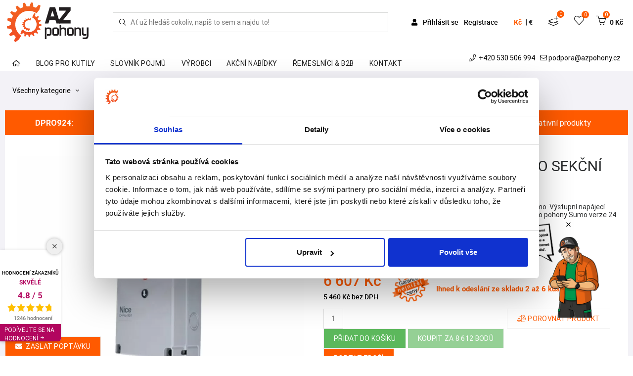

--- FILE ---
content_type: text/html; charset=utf-8
request_url: https://www.azpohony.cz/dpro924-ridici-jednotka-pro-sekcni-vrata/p286
body_size: 34477
content:
<!DOCTYPE html>
<html class="" lang="cs">
	<head>
				<meta charset="utf-8">
				<meta http-equiv="Content-Script-Type" content="text/javascript">
				<meta http-equiv="Content-Style-Type" content="text/css">
	<meta http-equiv="content-type" content="text/html; charset=utf-8">
	<meta name="viewport" content="width=device-width, initial-scale=1">


						<title>Pohony bran a vrat DPRO924 - řídící jednotka pro sekční vrata AZPohony.cz</title>


							<meta content="Via Aurea, s.r.o." name="author">
							<meta content="width=device-width, initial-scale=1" name="viewport">
							<meta content="IE=edge" http-equiv="X-UA-Compatible">
							<meta content="pohony bran, pohony vrat, pohony křídlových bran, pohony posuvných bran, závory, turnikety, konstrukční prvky pro brány, vratové pohony, brány a vrata" name="keywords">
							<meta content="Nabízíme pohony posuvných a křídlových vrat a bran, závory, samonosné posuvné brány. Rádi vám pomůžeme s výběrem vhodného typu pohonu pro vaši bránu. Individuální ceny." name="description">
					<link rel="apple-touch-icon" sizes="180x180" href="/front/favicon/apple-touch-icon.png">
					<link rel="icon" type="image/png" sizes="32x32" href="/front/favicon/favicon-32x32.png">
					<link rel="icon" type="image/png" sizes="16x16" href="/front/favicon/favicon-16x16.png">
					<link rel="manifest" href="/front/favicon/site.webmanifest">
					<link rel="mask-icon" href="/front/favicon/safari-pinned-tab.svg" color="#ff5a00">
					<link rel="shortcut icon" href="/front/favicon/favicon.ico">
					<meta name="apple-mobile-web-app-title" content="AZpohony.cz">
					<meta name="application-name" content="AZpohony.cz">
					<meta name="msapplication-TileColor" content="#ffffff">
					<meta name="msapplication-config" content="/front/favicon/browserconfig.xml">
					<meta name="theme-color" content="#ffffff">

				<meta property="og:image" content="//static.viaaurea.eu/t/azpohony_cz/images/3684.jpg/o-h:500|w:500|fit:crop/s-0337714c0f0f?_ts=1614152727.1">
				<meta property="og:title" content="Pohony bran a vrat DPRO924 - řídící jednotka pro sekční vrata AZPohony.cz">
				<meta property="og:description" content="Nabízíme pohony posuvných a křídlových vrat a bran, závory, samonosné posuvné brány. Rádi vám pomůžeme s výběrem vhodného typu pohonu pro vaši bránu. Individuální ceny.">
				<meta property="og:type" content="website">
				<meta property="og:url" content="https://www.azpohony.cz/dpro924-ridici-jednotka-pro-sekcni-vrata/p286">





		<link rel="preconnect" href="https://fonts.gstatic.com/" crossorigin>
        <link rel="preconnect" href="https://fonts.googleapis.com">
        <link href="https://fonts.googleapis.com/css2?family=Livvic&family=Russo+One&display=swap" rel="stylesheet">

		<link rel="preload" href="https://static.viaaurea.eu/fontawesome/5/webfonts/fa-regular-400.woff2" as="font" type="font/woff2" crossorigin>
		<link rel="preload" href="https://static.viaaurea.eu/fontawesome/5/webfonts/fa-light-300.woff2" as="font" type="font/woff2" crossorigin>
		<link rel="preload" href="https://static.viaaurea.eu/fontawesome/5/webfonts/fa-solid-900.woff2" as="font" type="font/woff2" crossorigin>
				<link rel="preload" href="/fonts/roboto/roboto-mono-v7-latin_latin-ext-regular.woff2" as="font" type="font/woff2" crossorigin>
				<link rel="preload" href="/fonts/roboto/roboto-mono-v7-latin_latin-ext-italic.woff2" as="font" type="font/woff2" crossorigin>
				<link rel="preload" href="/fonts/roboto/roboto-mono-v7-latin_latin-ext-700.woff2" as="font" type="font/woff2" crossorigin>
				<link rel="preload" href="/fonts/roboto/roboto-mono-v7-latin_latin-ext-700italic.woff2" as="font" type="font/woff2" crossorigin>
				<link rel="preload" href="/fonts/roboto/roboto-condensed-v18-latin_latin-ext-300.woff2" as="font" type="font/woff2" crossorigin>
				<link rel="preload" href="/fonts/roboto/roboto-condensed-v18-latin_latin-ext-regular.woff2" as="font" type="font/woff2" crossorigin>
				<link rel="preload" href="/fonts/roboto/roboto-condensed-v18-latin_latin-ext-700.woff2" as="font" type="font/woff2" crossorigin>
				<link rel="preload" href="/fonts/roboto/roboto-v20-latin_latin-ext-regular.woff2" as="font" type="font/woff2" crossorigin>
				<link rel="preload" href="/fonts/roboto/roboto-v20-latin_latin-ext-500.woff2" as="font" type="font/woff2" crossorigin>
				<link rel="preload" href="/fonts/roboto/roboto-v20-latin_latin-ext-700.woff2" as="font" type="font/woff2" crossorigin>
				<link rel="preload" href="/fonts/roboto/roboto-mono-v7-latin_latin-ext-regular.woff" as="font" type="font/woff" crossorigin>
				<link rel="preload" href="/fonts/roboto/roboto-mono-v7-latin_latin-ext-italic.woff" as="font" type="font/woff" crossorigin>
				<link rel="preload" href="/fonts/roboto/roboto-mono-v7-latin_latin-ext-700.woff" as="font" type="font/woff" crossorigin>
				<link rel="preload" href="/fonts/roboto/roboto-mono-v7-latin_latin-ext-700italic.woff" as="font" type="font/woff" crossorigin>
				<link rel="preload" href="/fonts/roboto/roboto-condensed-v18-latin_latin-ext-300.woff" as="font" type="font/woff" crossorigin>
				<link rel="preload" href="/fonts/roboto/roboto-condensed-v18-latin_latin-ext-regular.woff" as="font" type="font/woff" crossorigin>
				<link rel="preload" href="/fonts/roboto/roboto-condensed-v18-latin_latin-ext-700.woff" as="font" type="font/woff" crossorigin>
				<link rel="preload" href="/fonts/roboto/roboto-v20-latin_latin-ext-regular.woff" as="font" type="font/woff" crossorigin>
				<link rel="preload" href="/fonts/roboto/roboto-v20-latin_latin-ext-500.woff" as="font" type="font/woff" crossorigin>
				<link rel="preload" href="/fonts/roboto/roboto-v20-latin_latin-ext-700.woff" as="font" type="font/woff" crossorigin>
		<link href="https://fonts.googleapis.com/css2?family=Kalam:wght@700&display=swap" rel="stylesheet">

<link href="/temp/front_css.v1764833743.css" type="text/css" rel="stylesheet">
<link href="/temp/basel_libs_css.v1764833761.css" type="text/css" rel="stylesheet">

<script src="https://www.google.com/recaptcha/api.js?render=6LecJI4aAAAAAPd4FHv3YVNCaWoDK0o5JioWfnBD&amp;onload=VaReCaptchaLoader" type="text/javascript"></script>

<link href="/temp/basel_plugins_css.v1764833743.css" type="text/css" rel="stylesheet">
<link href="/temp/basel_main_css.v1764833743.css" type="text/css" rel="stylesheet">
<link href="/temp/azpohony_css.v1764833743.css" type="text/css" rel="stylesheet">

<script src="/temp/basel_libs_js.v1764833761.js" type="text/javascript"></script>
<script src="/temp/basel_revolution_js.v1764833743.js" type="text/javascript"></script>
<script src="/temp/front_js.v1764833743.js" type="text/javascript"></script>
<script src="/temp/front_lib_js.v1764833743.js" type="text/javascript"></script>
<link href="/temp/front_lib_css.v1764833743.css" type="text/css" rel="stylesheet">

		<link async href="https://static.viaaurea.eu/fontawesome/5/css/all.min.css" type="text/css" rel="stylesheet">


		<!-- Google Tag Manager -->
<script>(function(w,d,s,l,i){w[l]=w[l]||[];w[l].push({'gtm.start':
new Date().getTime(),event:'gtm.js'});var f=d.getElementsByTagName(s)[0],
j=d.createElement(s),dl=l!='dataLayer'?'&l='+l:'';j.async=true;j.src=
'https://www.googletagmanager.com/gtm.js?id='+i+dl;f.parentNode.insertBefore(j,f);
})(window,document,'script','dataLayer','GTM-W8JNRVK');</script>
<!-- End Google Tag Manager -->

<meta name="google-site-verification" content="hlzph0Nu4OpVtgyD-8oDsKUt2T0GJrCHfR6HtURbhr8" />
<meta name="facebook-domain-verification" content="cv1mfnbdcsaql7n4y5bzuo7762wpld" />

<script type="text/javascript" website-id="2B46895D-91DC-EE11-85FB-6045BDD38C0B" backend-url="https://popup-server.azurewebsites.net" id="notify-script" src="https://popup-server.azurewebsites.net/pixel/script"></script>
<script async charset="utf-8" src="//app.notifikuj.cz/js/notifikuj.min.js?id=00c0f9f4-c0c1-4ef7-85d2-ed9cd261094b"></script>

<meta name="p:domain_verify"
content="41a49f6416999efd336730119912c425"/>
		<script type="text/javascript">

var Obfuscator = new function() {
    var useAllowCopy = 1;
    var useMailtoSecure = 1;
    
    /**
     * Dekodovani emailu.
     * @param {type} email
     * @returns {String}
     */
    this.decodeEmail = function (email) {
        var result = "";
        for(i = 0; i < email.length; i++)
        { // zvysi ASCII hodnotu znaku o odpovidajici hodnotu v kodu
            result += String.fromCharCode(parseInt(email[i]) + parseInt("654981065".charAt(i % 9)));
        }

        return result;
    };

    /**
    * Odmlzeni emailu.
    * @param {type} item
    * @returns {emailObfuscate.result|String}
    */
    this.obfuscate = function (email, mailto) { 
        var pattern_plaintext = new RegExp(/\[obfuscate_1_([0-9\|]*)\]/);
        var pattern_mailto = new RegExp(/\[obfuscate_3_([0-9\|]*)\]/);
        
        if(pattern_plaintext.test(email)) { // email v plaintextu
            email = email.replace("[obfuscate_1_|", "");
            email = email.replace("]", "");
            email = email.split("|");
            email = this.decodeEmail(email);
            return "<obfus-first content=\"@\">" + email.replace("@", "</obfus-first><obfus-second>") + "</obfus-second>";
        } else if(pattern_mailto.test(email)) { // email v plaintextu
            if(!useMailtoSecure || mailto)
            {
                email = email.replace("[obfuscate_3_|", "");
                email = email.replace("]", "");
                email = email.split("|");
                email = this.decodeEmail(email);
            }
            return email;
        } else { // email v tagu
            email = email.replace("[obfuscate_2_|", "");
            email = email.replace("]", "");
            email = email.split("|");
            email = this.decodeEmail(email);
            return email;
        }
    }
    
    /**
    * Vykresli zamlzene emaily do dokumentu.
    * @returns {undefined}
    */
    this.renderEmails = function (string) {
        if(useMailtoSecure) {
            var items = string.match(/\[obfuscate_([0-9]{1})_([0-9\|]*)\]/ig);
        } else {
            var items = string.match(/\[obfuscate_([0-9]{1})_([0-9\|]*)\]/ig);
        }

        if(!items) return false; // zadne emaily k parsovani
        
        for(var i = 0; i < items.length; i++) {
            string = string.replace(items[i], this.obfuscate(items[i], false));
        }

        return string;
    }

    /**
     * Umozni vykopirovani emailu i se znakem "@".
     */
    this.allowCopy = function () {
        if(useAllowCopy)
        {
            var items = document.getElementsByTagName("obfus-first");
            var el;
            var content;
            for (var i = 0; i < items.length; i++) {
                el = items[i];
                content = window.getComputedStyle(el, ":after").content;
                    if(["attr(content)", "'@'", '"@"', '@'].indexOf(content) >= 0 && el.getAttribute("content") != "") {
                    el.setAttribute("content", "");
                    el.innerHTML += "@";
                }
            }
        }
    };
    
    /**
    * Zabezpeceni mailto: odkazu - odmlzi se az po udalosti click()
    */
    this.secureMailto = function () {
        if(useMailtoSecure)
        {
            me = this;
            $('body').on('click', 'a[href^="mailto:"]', function(e) {
                e.preventDefault();
                var mailto = $(this).attr("href");
                mailto = mailto.replace('mailto:', '');
                window.location.href = "mailto:" + me.obfuscate(mailto, true);
            });
        }
    };
};


/**
 * Ekvivalent jquery $(document).ready()
 *
 * @param {type} funcName
 * @param {type} baseObj
 * @returns {undefined}
 * */
(function(funcName, baseObj) {
    baseObj = baseObj || window;
    var readyList = [];
    var readyFired = false;
    var readyEventHandlersInstalled = false;

    function ready() {
        if (!readyFired) {
            readyFired = true;
            for (var i = 0; i < readyList.length; i++) {
                readyList[i].fn.call(window, readyList[i].ctx);
            }
            readyList = [];
        }
    }

    function readyStateChange() {
        if ( document.readyState === "complete" ) {
            ready();
        }
    }
    baseObj[funcName] = function(callback, context) {
        if (readyFired) {
            setTimeout(function() {callback(context);}, 1);
            return;
        } else {
            readyList.push({fn: callback, ctx: context});
        }
        
        if (document.readyState === "complete") {
            setTimeout(ready, 1);
        } else if (!readyEventHandlersInstalled) {
            if (document.addEventListener) {
                document.addEventListener("DOMContentLoaded", ready, false);
                window.addEventListener("load", ready, false);
            } else {
                document.attachEvent("onreadystatechange", readyStateChange);
                window.attachEvent("onload", ready);
            }
            readyEventHandlersInstalled = true;
        }
    }
})("docReady", window);


/**
 * DOM ready.
 *
 * @returns {undefined}
*/
$(document).ready(function() {
    $(".obfus-container").each(function() {
        var html = $(this).html();
        $(this).html(Obfuscator.renderEmails(html));
    });
    Obfuscator.allowCopy(); 
    Obfuscator.secureMailto();
});


/**
 * Upravena funkce
 *
 * @param {type} id
 * @param {type} html
 * @returns {undefined}
 */
$.nette.ext('snippets').afterQueue.add(function(el){
    if(el.length > 0){
    var html = el.html();

    var obfusString;
    if(obfusString = Obfuscator.renderEmails(html.replace(/<script(.|\s)*?\/script>/g, ""))) {
        html = obfusString;
    } else {
        html = html.replace(/<script(.|\s)*?\/script>/g, "");
    }
    el.html(html);
    Obfuscator.allowCopy();
    }
});

</script>
<style>
    obfus-first:after { content: attr(content); }
    obfus-first, obfus-second, obfus-container { display: inline !important; margin: 0px !important; padding: 0px !important; }
</style>


		<script type="text/javascript">
	if (!window._react_front) {
		window._react_front = { };
	}
	if(!window._react_front.components) {
		window._react_front.components = { };
	}
</script>


	</head>

	<body class="" style=";">
		<!-- Google Tag Manager (noscript) -->
<noscript><iframe src="https://www.googletagmanager.com/ns.html?id=GTM-W8JNRVK"
height="0" width="0" style="display:none;visibility:hidden"></iframe></noscript>
<!-- End Google Tag Manager (noscript) -->

<!-- Ecomail starts -->
  <script type="text/javascript">
  ;(function(p,l,o,w,i,n,g){if(!p[i]){p.GlobalSnowplowNamespace=p.GlobalSnowplowNamespace||[];

  p.GlobalSnowplowNamespace.push(i);p[i]=function(){(p[i].q=p[i].q||[]).push(arguments)

  };p[i].q=p[i].q||[];n=l.createElement(o);g=l.getElementsByTagName(o)[0];n.async=1;

  n.src=w;g.parentNode.insertBefore(n,g)}}(window,document,"script","//d70shl7vidtft.cloudfront.net/ecmtr-2.4.2.js","ecotrack"));

  window.ecotrack('newTracker', 'cf', 'd2dpiwfhf3tz0r.cloudfront.net', {
/* Initialise a tracker */
  appId: 'azpohony'
  });
  window.ecotrack('setUserIdFromLocation', 'ecmid');
  window.ecotrack('trackPageView');
  </script>
<!-- Ecomail stops -->

<div id="snippet--basketSideBar"><div class="b-mini_cart">
	<div class="b-mini_cart_header">
         Nákupní košík
		<span class="b-close_search" id="b-close_cart"></span>
	</div>
	<div class="pl-3 pr-3">
		<a href="/objednavka/kosik" class="btn d-block mb-2">
			Košík
		</a>
	</div>
	<ul class="b-mini_cart_items mb-0 list-unstyled">

	</ul>
	<div class="shopping-cart-total clearfix pl-3 pr-3 mb-4">
		<span class="lighter-text float-left">Celkem včetně DPH:</span>
		<span class="main-color-text float-right">0 Kč</span>
	</div>
	<div class="pl-3 pr-3">
		<a href="/objednavka/kosik" class="btn d-block mb-2">
              Košík
		</a>
	</div>
</div>

</div>
<div id="snippet-hamburger-data"><div class="b-main_menu-wrapper hidden-lg-up">

	<div class="search-form hamburger">
<form action="/dpro924-ridici-jednotka-pro-sekcni-vrata/p286" method="post" enctype="multipart/form-data" autocomplete="off" id="frm-search-ham-form" class="searchform basel-ajax-search">
	<div id="search-ham_search">
		<button type="submit" class="b-searchsubmit va-search-overflow" aria-label="Hledej">
			<i class="fal fa-search"></i>
		</button>
		<input type="text" name="search" placeholder="Ať už hledáš cokoliv, napiš to sem a najdu to!" id="frm-search-ham-form-search">
		<div class="search-results">
			<div class="wrapper container">
				<div class="data"></div>
			</div>
			
			<div id="searchClickOutsideArea" onclick="clickOutsideSearch()"></div>
		</div>
		
	</div>
<input type="hidden" name="_do" value="search-ham-form-submit"><!--[if IE]><input type=IEbug disabled style="display:none"><![endif]-->
</form>


<script type="text/javascript">
	$(document).ready(function () {
		$('body').on('click', '.b-searchsubmit', function () {
			$('form.searchform.basel-ajax-search').submit();
		});
	});



	$(function () {
		$("#search-ham_search").searchLookup({
			resultsUrl: "/search/lookup",
			resultsSelector: '.search-results'
		});
	});

	var clickOutsideSearch = function () {
		$('.search-results').hide();
	}

</script>
	</div>

		<ul
			   class="menu mt-5">
			<li>
				<a href="/login" title="Přihlášení uživatele.">
					<span class="">Přihlášení</span>
				</a>
			</li>
			<li>
				<a href="/register" title="Registrace nového uživatele.">
					<span class="">Registrace</span>
				</a>
			</li>
		</ul>
</div>
</div>
		<div class="b-wrapper">




			<header id="b-header">
				<div class="b-header_main">
						

					<a href="/" class="b-logo d-inline-block" title="Zpět na úvodní stranu">
						<img src="/front/img/logo.svg" class="img-fluid d-block logo-margin"  alt="Úvodní strana">
					</a>
		
					<div class="search search-form align-self-center ">		
<form action="/dpro924-ridici-jednotka-pro-sekcni-vrata/p286" method="post" enctype="multipart/form-data" autocomplete="off" id="frm-search-main-form" class="searchform basel-ajax-search">
	<div id="search-main_search">
		<button type="submit" class="b-searchsubmit va-search-overflow" aria-label="Hledej">
			<i class="fal fa-search"></i>
		</button>
		<input type="text" name="search" placeholder="Ať už hledáš cokoliv, napiš to sem a najdu to!" id="frm-search-main-form-search">
		<div class="search-results">
			<div class="wrapper container">
				<div class="data"></div>
			</div>
			
			<div id="searchClickOutsideArea" onclick="clickOutsideSearch()"></div>
		</div>
		
	</div>
<input type="hidden" name="_do" value="search-main-form-submit"><!--[if IE]><input type=IEbug disabled style="display:none"><![endif]-->
</form>


<script type="text/javascript">
	$(document).ready(function () {
		$('body').on('click', '.b-searchsubmit', function () {
			$('form.searchform.basel-ajax-search').submit();
		});
	});



	$(function () {
		$("#search-main_search").searchLookup({
			resultsUrl: "/search/lookup",
			resultsSelector: '.search-results'
		});
	});

	var clickOutsideSearch = function () {
		$('.search-results').hide();
	}

</script>
					</div>

					<div 
					class="b-header_right basket-cont align-self-center notlogin">
						
					
						<div class="b-header_right__item links d-none d-lg-block">
								<a href="/login?backlink=t7rpo" class="cust-link" title="Přihlášení uživatele">
									<i class="fas fa-user"></i>
									Přihlásit se
								</a>
								<a href="/register" title="Registrace nového uživatele">
									Registrace
								</a>
						</div>
						<button class="b-header_right__item mobile-search-toggle" onclick="showMobileSearchBar()"><i class="icon-magnifier"></i></button>
						<div class="b-cart_basket b-header_right__item switcher-cml">
							<div class="currency-block">
<div id="snippet--currencySwitcher"><div class="currency-switcher" title="Zvolená měna" data-toggle="tooltip">

        <span
            
            rel="nofollow" type="button" role="button" class="active currency-item">
            Kč
        </span><span>|</span>
        <span
            onClick="window.location.href = &quot;/dpro924-ridici-jednotka-pro-sekcni-vrata/p286?currencySwitcher-currency=eur&amp;do=currencySwitcher-changeCurrency&quot;; return false;"
            rel="nofollow" type="button" role="button" class="on-click currency-item">
            €
        </span>

</div>


</div>
							</div>
						</div>
						<div class="b-wishlist_icon b-header_right__item nav_demand">
<div id="snippet--demandIcon">							<a href="/poptavka/nova" class="demand_link" data-toggle="tooltip" title="Poptávka">
								<i class="fal fa-layer-plus icons">
								</i>
								<span class="b_demand">0</span>

							</a>
</div>
						</div>
						<div class="b-wishlist_icon b-header_right__item">
<div id="snippet--favoriteItemIcon">  <a href="/favorite-items/list" class="d-inline-block">
    <i class="icon-heart icons"></i>
    <span id="fav-icon-amount">0</span>
  </a>


  <script type="text/javascript">
    // První volání po refresh
    $(function() {
      const amountSpan = $('#fav-icon-amount');
      const numberOfFavorites = getLocalStorage('productFavItems').length;
      if (numberOfFavorites > 0) {
        amountSpan.text(numberOfFavorites);
      }
    });
  </script>
</div>
						</div>
						<div class="b-cart_basket b-header_right__item">
<div id="snippet--basketItemCount">
<a href="/objednavka/kosik" id="b-mini_cart-no" class="d-inline-block">
	<i class="icon-basket icons"></i>
	<span class="b-cart_totals">
		<span class="b-cart_number">
		     0
	     </span>
	     <span class="b-cart_subtotal">
			<span class="b-cart_amount amount">
				0 Kč
			</span>
	     </span>
	</span>
</a>


</div>
						</div>
					
						<a href="/dpro924-ridici-jednotka-pro-sekcni-vrata/p286?do=loadHamburgerData" class="ajax ham-link-open b-header_right__item" area-title="Menu">
							<i class="icon-menu icons b-nav_icon" id="b-nav_icon"></i>
							<span class="menu-title">MENU</span>
						</a>
			
			

					</div>
						

					
				</div>

				<div class="container header-desktop-second-bar">
					<div class="row">
						<div class="b-main_menu menu-stay-left col-xl-8 col-lg-8 col-mb-8 col-sm-12 col-xs-12 hidden-sm-down p-static hidden-md-down text-left pt-3">






<ul class="categories pl-0 mb-0 list-unstyled">
	<li class=" b-has_sub b-dropdown_wrapper from-bottom p-static">
		<a href="/" data-node="001" class="p-relative description item">
			<span class="top">Home</span>		</a>
	</li>
	<li class=" b-has_sub b-dropdown_wrapper from-bottom p-static">
		<a href="/blog/s2" data-node="002" class="p-relative description item">
			<span class="top">Blog pro kutily</span>		</a>
	</li>
	<li class=" b-has_sub b-dropdown_wrapper from-bottom p-static">
		<a href="/slovnik-pojmu/s50" data-node="009" class="p-relative description item">
			<span class="top">Slovník pojmů</span>		</a>
	</li>
	<li class=" b-has_sub b-dropdown_wrapper from-bottom p-static">
		<a href="/vyrobci/s1390" data-node="015" class="p-relative description item">
			<span class="top">Výrobci</span>		</a>
	</li>
	<li class=" b-has_sub b-dropdown_wrapper from-bottom p-static">
		<a href="/akcni-nabidky/s1391" data-node="017" class="p-relative description item">
			<span class="top">Akční nabídky</span>		</a>
	</li>
	<li class=" b-has_sub b-dropdown_wrapper from-bottom p-static">
		<a href="https://az-pohony.cz/b2b" data-node="018" class="p-relative description item">
			<span class="top">Řemeslníci & B2B</span>		</a>
	</li>
	<li class=" b-has_sub b-dropdown_wrapper from-bottom p-static">
		<a href="/kontakty-na-azpohony/t200" data-node="019" class="p-relative description item">
			<span class="top">Kontakt</span>		</a>
	</li>
</ul>
						</div>
						<div
							class="col-xl-4 col-lg-4 col-mb-4 col-sm-12 col-xs-12 hidden-sm-down p-static hidden-md-down text-right menu-contacts va-padding-contacts menu-contacts pt-2">

							<a href="tel:+420 530 506 994" class="ml-2 text-black">
								<i class="fal fa-phone mr-1"> </i>
								+420 530 506 994
							</a>
							<a href="mailto:[obfuscate_3_|106|106|96|103|103|113|97|58|92|116|107|107|95|103|109|121|40|94|116]" class="ml-2 text-black">
								<i class="fal fa-envelope"></i>
								<span class="obfus-container">[obfuscate_1_|106|106|96|103|103|113|97|58|92|116|107|107|95|103|109|121|40|94|116]</span>
							</a>
							
						</div>
					</div>
				</div>
			</header>

			<div class="va-content pb-2">
 <script>
    let checkAndReplaceKeywords = function(keywords, content) {
        for (const keyword in keywords) {   
            pattern = new RegExp(keyword, 'gi')
            // console.log(content.innerHTML)
              const found = content.innerHTML.match(pattern)
        if (found) {
             if (content.classList.contains('url-only')) {       
                if(!content.classList.contains('link-by-js')) {
                    content.classList.add('link-by-js')
                    let linkWrapper = document.createElement('a');
                    linkWrapper.href = '/vyrobce/t' + keywords[keyword]
                    linkWrapper.title = 'Detail výrobce' 
                    linkWrapper.target = '_blank' 
                    linkWrapper.classList.add('manufacturer-tag')
                    content.querySelector('i').style.display = 'inline-block'
                    content.parentNode.insertBefore(linkWrapper, content);
                    linkWrapper.appendChild(content);
                }              

            } else {
                searchReplace( content, keyword, keywords[keyword] );
            }
        }
    }


    }

    function searchReplace( root, keyword, id ) {
        pattern = new RegExp(keyword, 'gi')
      
         $( root ).contents().each(function _repl( _, node ) {
               
        if( node.nodeType === 3 && pattern.test(node.nodeValue)) {
             const found = node.nodeValue.match(pattern)
             replaceWith = `<span data-loaded="false" onmousemove="getPos(event)" data-id="${ id }" class="keywords-anchor NameHighlights">
                  ${ found[0] }
                    <span class="popup">
                        <span class="pl-2 pop-description text-left">
                        <i class="fal fa-spinner fa-pulse fa-fw"></i>
                        <span class="sr-only">"Načítám..."</span>
                        </span>
                    </span>
                </span>`

            let replaceText = node.nodeValue.replace( pattern, replaceWith );
            let replaceNode = document.createRange().createContextualFragment(replaceText);
            node.parentNode.insertBefore(replaceNode, node);
            node.parentNode.removeChild(node);
        }
        else if (node.nodeType === 1 && skipTags.indexOf(node.nodeName) === -1) {
        	searchReplace( node, keyword, id );
        }
        });

    }

    function getPos(e){
        x=e.clientX;
        let parents = document.querySelectorAll('.container-size')
        for (let j = parents.length; j--;) {
            let width = parents[j].clientWidth;
              let el = document.querySelector('.NameHighlightsHover')
                let pop = el.querySelector('.popup')
            if (x >= 0.85 * width) {            
                pop.classList.add("posi")
            }
            else {
                 pop.classList.remove("posi")
            }
        } 
    }
    
    let skipTags=["A", "H1", "H2", "H3", "SCRIPT", "STYLE"];    

    $(document).ready(function() {
        let content = document.getElementsByClassName("keywords-detection")
        let keywords = {"iot":1441,"internet věcí":1441,"forobuňka":1442,"fotobuněk":1442,"dálkový ovladač":1445,"dálkových ovladačů":1445,"záložní akumulátor":1454,"záložní blok akumulátorů":1454,"toroidní transformátor":1455,"toroid":1455,"brzda":1456,"odblokovací klíč":1459,"odblokování":1459,"klíčový spínač":1460,"bluebus":1494,"ecsbus":1494,"brushless":1495,"nepropásněte podzimní akci":1506,"bluetooth":1515,"nologo":1528,"wejoin":1529,"roger technology":1527,"kingates":1526,"kinggates":1526,"nicehome":1525,"nice home":1525,"nice":1525,"anviz":1524,"tigerwong technology":1521,"tmt automation":1462,"karsun":1542,"magnetické koncové spínače":1547,"detekce polohy":1548,"bezkontaktní detekce polohy":1548,"mechanické koncové spínače":1548,"seav":1556}

        for (let i = content.length; i--;) {
            checkAndReplaceKeywords(keywords, content[i])
        }

        let el = document.querySelectorAll('.NameHighlights'); 
        let loaded = []

        for (let i = el.length; i--;) {
            (function () {
                let t;
                el[i].onmouseenter = async function () {
                 await hideAll();
                 clearTimeout(t);
                 let baseUrl = "/dpro924-ridici-jednotka-pro-sekcni-vrata/p286?textId=__ID__&do=keywordHelps"
                 let payloadHtml = ""
                 this.className = 'NameHighlightsHover';
                 let id = el[i].dataset.id
                 console.log('ajax id');
                 console.log(id);
                 if (id && el[i].dataset.loaded == "false") {
                     $.ajax({
                     global: false,
                     url: baseUrl.replace("__ID__", id)

                     }). done(function(payload){
                             el[i].dataset.loaded = "true"
                             elem = document.getElementsByClassName("pop-description")
                             elem[i].classList.add("text-left")
                             elem[i].innerHTML = payload.html

                         for (let j = el.length; j--;) {
                             if (el[j].dataset.id == id) {
                                 elem[j].innerHTML = payload.html
                                 elem[j].dataset.loaded = "true"
                             }
                         }
                     })
                 }
                };

                el[i].onmouseleave = async function () {
                    let self = this;
                    t = setTimeout(function () {
                        self.className = 'NameHighlights keywords-anchor';
                    }, 10);
            };
            })();
        }

    function hideAll() {
        for (let i = el.length; i--;) {
            el[i].className = 'NameHighlights keywords-anchor'; 
        }   
    };
    })
 </script>




<div class="container">
	<div class="d-md-flex categories-breadcrumbs">
		<div class="categories">




<div id="sidebar">
	<div class="category-info-list dropdown">
		<a href="#" id="dropdownMenu1" data-toggle="dropdown" aria-haspopup="true" aria-expanded="true" class="title" style="white-space:nowrap">Všechny kategorie&nbsp;<i class="fal fa-angle-down ml-2"></i></a>
		<ul class="aj dropdown-menu" aria-labelledby="dropdownMenu1" id="myDropdown">
						<li>
							<a href="/pohony-kridlovych-bran-vrat/c1042" class="item" title="Pohony křídlových bran"
							   data-open="p001">
									<img class="svg-to-inline" src="//static.viaaurea.eu/t/azpohony_cz/images/3930.svg/o-w:15|h:15|f:rgba(170,170,172,1)/s-d83020e3d111?_ts=1620297170.1">
								Pohony křídlových bran
							</a>
						</li>
						<li>
							<a href="/pohony-posuvnych-bran/c1085" class="item" title="Pohony posuvných bran"
							   data-open="p002">
									<img class="svg-to-inline" src="//static.viaaurea.eu/t/azpohony_cz/images/55573.svg/o-w:15|h:15|f:rgba(170,170,172,1)/s-7d4d7d20c0c3?_ts=1747914555.1">
								Pohony posuvných bran
							</a>
						</li>
						<li>
							<a href="/pohony-nice/c1381" class="item" title="Pohony Nice"
							   data-open="p003">
									<img class="svg-to-inline" src="//static.viaaurea.eu/t/azpohony_cz/images/49007.svg/o-w:15|h:15|f:rgba(170,170,172,1)/s-eae3312b8cd5?_ts=1705497045.1">
								Pohony Nice
							</a>
						</li>
						<li>
							<a href="/komplety-samonosnych-bran/c1088" class="item" title="Komplety samonosných bran"
							   data-open="p004">
									<img class="svg-to-inline" src="//static.viaaurea.eu/t/azpohony_cz/images/3870.svg/o-w:15|h:15|f:rgba(170,170,172,1)/s-62bb3e29567e?_ts=1617552554.1">
								Komplety samonosných bran
							</a>
						</li>
						<li>
							<a href="/diy-hlinikove-brany/c1414" class="item" title="Výroba vjezdových bran"
							   data-open="p005">
									<img class="svg-to-inline" src="//static.viaaurea.eu/t/azpohony_cz/images/55571.svg/o-w:15|h:15|f:rgba(170,170,172,1)/s-c43ae544f956?_ts=1747914434.1">
								Výroba vjezdových bran
							</a>
						</li>
						<li>
							<a href="/kovani-na-vrata/c1116" class="item" title="Kování na vrata"
							   data-open="p006">
									<img class="svg-to-inline" src="//static.viaaurea.eu/t/azpohony_cz/images/3931.svg/o-w:15|h:15|f:rgba(170,170,172,1)/s-a952e9a0865e?_ts=1620297697.1">
								Kování na vrata
							</a>
						</li>
						<li>
							<a href="/pohony-garazovych-vrat/c1043" class="item" title="Pohony garážových vrat"
							   data-open="p007">
									<img class="svg-to-inline" src="//static.viaaurea.eu/t/azpohony_cz/images/3914.svg/o-w:15|h:15|f:rgba(170,170,172,1)/s-8c1217c2902d?_ts=1620131816.1">
								Pohony garážových vrat
							</a>
						</li>
						<li>
							<a href="/dalkovy-ovladac-vrat-a-bran/c1019" class="item" title="Dálkové ovladače bran a vrat"
							   data-open="p008">
									<img class="svg-to-inline" src="//static.viaaurea.eu/t/azpohony_cz/images/2893.svg/o-w:15|h:15|f:rgba(170,170,172,1)/s-1b0a266a4e70?_ts=1530693976.1">
								Dálkové ovladače bran a&nbsp;vrat
							</a>
						</li>
						<li>
							<a href="/prislusenstvi-a-doplnky/c1029" class="item" title="Příslušenství a doplňky pohonů"
							   data-open="p009">
									<img class="svg-to-inline" src="//static.viaaurea.eu/t/azpohony_cz/images/3825.svg/o-w:15|h:15|f:rgba(170,170,172,1)/s-67072c611179?_ts=1616624349.1">
								Příslušenství a&nbsp;doplňky pohonů
							</a>
						</li>
						<li>
							<a href="/zavory/c1023" class="item" title="Závory"
							   data-open="p010">
									<img class="svg-to-inline" src="//static.viaaurea.eu/t/azpohony_cz/images/2889.svg/o-w:15|h:15|f:rgba(170,170,172,1)/s-6dce4a7edf12?_ts=1530684591.1">
								Závory
							</a>
						</li>
						<li>
							<a href="/parkovaci-systemy/c1389" class="item" title="Parkovací systémy"
							   data-open="p011">
									<img class="svg-to-inline" src="//static.viaaurea.eu/t/azpohony_cz/images/49178.svg/o-w:15|h:15|f:rgba(170,170,172,1)/s-7b5fe7578641?_ts=1710526901.1">
								Parkovací systémy
							</a>
						</li>
						<li>
							<a href="/tunikety/c1024" class="item" title="Turnikety"
							   data-open="p012">
									<img class="svg-to-inline" src="//static.viaaurea.eu/t/azpohony_cz/images/2890.svg/o-w:15|h:15|f:rgba(170,170,172,1)/s-0c755ecf526f?_ts=1531124046.1">
								Turnikety
							</a>
						</li>
						<li>
							<a href="/dochazkove-systemy/c1296" class="item" title="Docházkové systémy"
							   data-open="p013">
									<img class="svg-to-inline" src="//static.viaaurea.eu/t/azpohony_cz/images/3869.svg/o-w:15|h:15|f:rgba(170,170,172,1)/s-3086a76bffb9?_ts=1617478822.1">
								Docházkové systémy
							</a>
						</li>
						<li>
							<a href="/zarizeni-pro-dum/c1328" class="item" title="Zařízení pro dům"
							   data-open="p014">
									<img class="svg-to-inline" src="//static.viaaurea.eu/t/azpohony_cz/images/3875.svg/o-w:15|h:15|f:rgba(170,170,172,1)/s-2b306308e38f?_ts=1617998437.1">
								Zařízení pro dům
							</a>
						</li>
						<li>
							<a href="/zarizeni-pro-firmu/c1327" class="item" title="Zařízení pro firmu"
							   data-open="p015">
									<img class="svg-to-inline" src="//static.viaaurea.eu/t/azpohony_cz/images/3876.svg/o-w:15|h:15|f:rgba(170,170,172,1)/s-e3bba95aecfb?_ts=1617998780.1">
								Zařízení pro firmu
							</a>
						</li>
						<li>
							<a href="/vydejni-boxy-na-baliky/c1417" class="item" title="Výdejní boxy"
							   data-open="p020">
									<img class="svg-to-inline" src="//static.viaaurea.eu/t/azpohony_cz/images/56010.svg/o-w:15|h:15|f:rgba(170,170,172,1)/s-e93cb385df7e?_ts=1755174822.1">
								Výdejní boxy
							</a>
						</li>
						<li>
							<a href="/best-deals/c1388" class="item" title="BEST DEALS"
							   data-open="p022">
									<img class="svg-to-inline" src="//static.viaaurea.eu/t/azpohony_cz/images/49006.svg/o-w:15|h:15|f:rgba(170,170,172,1)/s-7650bf39accc?_ts=1705497007.1">
								BEST DEALS
							</a>
						</li>
						<li>
							<a href="/videotelefony-a-interkomy/c1372" class="item" title="Videotelefony"
							   data-open="p026">
									<img class="svg-to-inline" src="//static.viaaurea.eu/t/azpohony_cz/images/23009.svg/o-w:15|h:15|f:rgba(170,170,172,1)/s-81a9129ec343?_ts=1675845944.1">
								Videotelefony
							</a>
						</li>
						<li>
							<a href="/chuvicky-a-detske-kamery/c1416" class="item" title="Chůvičky a dětské kamery"
							   data-open="p027">
									<img class="svg-to-inline" src="//static.viaaurea.eu/t/azpohony_cz/images/55954.svg/o-w:15|h:15|f:rgba(170,170,172,1)/s-d6627d32018b?_ts=1754314662.1">
								Chůvičky a&nbsp;dětské kamery
							</a>
						</li>
						<li>
							<a href="/b2b-produkty/c1383" class="item" title="B2B produkty"
							   data-open="p028">
									<img class="svg-to-inline" src="//static.viaaurea.eu/t/azpohony_cz/images/49005.svg/o-w:15|h:15|f:rgba(170,170,172,1)/s-bd411ffcb3f3?_ts=1705496713.1">
								B2B produkty
							</a>
						</li>
						<li>
							<a href="/vyrazeno-z-nabidky/c1301" class="item" title="Vyřazeno z nabídky"
							   data-open="p029">
									<img class="svg-to-inline" src="//static.viaaurea.eu/t/azpohony_cz/images/49071.svg/o-w:15|h:15|f:rgba(170,170,172,1)/s-d4bfbf4b38f4?_ts=1708535607.1">
								Vyřazeno z&nbsp;nabídky
							</a>
						</li>
		</ul>
	</div>
		<script>
		$(document).ready(function () {
			$('#sidebar').on('show.bs.dropdown', function () {
				document.getElementById("b-header").style.zIndex = 1;
			})
			$('#sidebar').on('hide.bs.dropdown', function () {
				document.getElementById("b-header").style.zIndex = '';
			})
		});

	</script>
</div>
		</div>
		<div class="breadcrumbs">
		<a href="/" class="item">Domů</a>
		<a href="/produkty" class="item">Produkty</a>
		<a href="/prislusenstvi-a-doplnky/c1029" class="item">Příslušenství a doplňky pohonů</a>
		<a href="/ridici-jednotky-pohonu/c1279" class="item">Řídicí jednotky pohonů</a>
		<a href="/dpro924-ridici-jednotka-pro-sekcni-vrata/p286" class="item last">DPRO924 - řídící jednotka pro sekční…</a>
		</div>
	</div>
</div>


<div class="sticky-nav container">
	<ul class="container sticky-nav__ul p-2">
		<a  href="#product_beginning"class="sticky-nav__span"><strong>DPRO924:</strong> </a>
		<a href="#description" >Popis</a>
		<a href="#recenze">Recenze</a>
		<a href="#params">Technické parametry produktu</a>
        <a href="#classification">Zařazení produktu</a>
		<a href="#components">Volitelné příslušenství</a>
		<a href="#related">Související produkty</a>
		<a href="#alternativeProds">Alternativní produkty</a>
	</ul>
</div>

<div class="b-product_single">
	<div class="container">

<div class="categories-content product">


	<div class="item" id="p001">
		<div class="cat-content-e">

				<div class="tree-line">
					<div class="clt">
							
		<div class="b-sidebar_widget mb-0 category-info-list">
			<div class="cat-title">
				<a href="/pohony-kridlovych-bran-vrat/c1042">
						<img class="svg-to-inline" src="//static.viaaurea.eu/t/azpohony_cz/images/3930.svg/o-w:15|h:15|f:rgba(255,90,0,1)/s-2d6c0932e50e?_ts=1620297170.1">
					<span>
						Pohony křídlových bran
					</span>
				</a>
			</div>
			<ul class="aj">



					<li class="open-tree">
							<a href="#" class="setup-tree">
								<i class="fal fa-plus"></i>
							</a>
						<a href="/pohony-dvoukridlovych-bran/c1053" class="">
							<span>
								Pohony pro dvoukřídlé brány
							</span>
						</a>
		<div class="b-sidebar_widget mb-0 category-info-list">
			<ul class="aj">



					<li class="open-tree">
						<a href="/male-dvoukridle-brany-do-4-m/c1057" class="">
							<span>
								Malé dvoukřídlé brány do 4 m
							</span>
						</a>
					</li>



					<li class="open-tree">
						<a href="/stredni-dvoukridle-brany-do-8-m/c1058" class="">
							<span>
								Střední dvoukřídlé brány do 8 m
							</span>
						</a>
					</li>



					<li class="open-tree">
						<a href="/velke-dvoukridle-brany-nad-8-m/c1059" class="">
							<span>
								Velké dvoukřídlé brány nad 8 m
							</span>
						</a>
					</li>
			</ul>
		</div>
					</li>



					<li class="open-tree">
							<a href="#" class="setup-tree">
								<i class="fal fa-plus"></i>
							</a>
						<a href="/pohony-jednokridlych-bran/c1052" class="">
							<span>
								Pohony pro jednokřídlé brány
							</span>
						</a>
		<div class="b-sidebar_widget mb-0 category-info-list">
			<ul class="aj">



					<li class="open-tree">
						<a href="/male-jednokridle-brany-do-2-m/c1054" class="">
							<span>
								Malé jednokřídlé brány do 2 m
							</span>
						</a>
					</li>



					<li class="open-tree">
						<a href="/stredni-jednokridle-brany-do-4-m/c1055" class="">
							<span>
								Střední jednokřídlé brány do 4 m
							</span>
						</a>
					</li>



					<li class="open-tree">
						<a href="/velke-jednokridle-brany-nad-4-m/c1056" class="">
							<span>
								Velké jednokřídlé brány nad 4 m
							</span>
						</a>
					</li>
			</ul>
		</div>
					</li>



					<li class="open-tree">
						<a href="/podzemni-pohony/c1368" class="">
							<span>
								Podzemní pohony
							</span>
						</a>
					</li>



					<li class="open-tree">
						<a href="/pakove-pohony/c1380" class="">
							<span>
								Pákové pohony
							</span>
						</a>
					</li>
			</ul>
		</div>



<script>
	$("#categories ul").each(function (index) {
		if (!($('li', this).length)) {
			$(this).remove();
		}
	});
</script>

					</div>
				</div>
		</div>

		<a href="#" class="close-cat-info show"><i class="fal fa-times"></i></a>
	</div>

	<div class="item" id="p002">
		<div class="cat-content-e">

				<div class="tree-line">
					<div class="clt">
							
		<div class="b-sidebar_widget mb-0 category-info-list">
			<div class="cat-title">
				<a href="/pohony-posuvnych-bran/c1085">
						<img class="svg-to-inline" src="//static.viaaurea.eu/t/azpohony_cz/images/55573.svg/o-w:15|h:15|f:rgba(255,90,0,1)/s-d3cf66bf72eb?_ts=1747914555.1">
					<span>
						Pohony posuvných bran
					</span>
				</a>
			</div>
			<ul class="aj">



					<li class="open-tree">
						<a href="/pohony-posuvnych-bran-do-400kg/c1094" class="">
							<span>
								Pohony posuvných bran do 400 kg
							</span>
						</a>
					</li>



					<li class="open-tree">
						<a href="/pohony-posuvnych-bran-do-600kg/c1095" class="">
							<span>
								Pohony posuvných bran do 600 kg
							</span>
						</a>
					</li>



					<li class="open-tree">
						<a href="/pohony-posuvnych-bran-nad-600kg/c1273" class="">
							<span>
								Pohony posuvných bran nad 600 kg
							</span>
						</a>
					</li>



					<li class="open-tree">
						<a href="/brushless-pohony-posuvnych-bran/c1096" class="">
							<span>
								Brushless pohony posuvných bran
							</span>
						</a>
					</li>



					<li class="open-tree">
						<a href="/hi-speed-pohony-posuvnych-bran/c1097" class="">
							<span>
								HI-SPEED pohony posuvných bran
							</span>
						</a>
					</li>



					<li class="open-tree">
						<a href="/prumyslove-pohony-posuvnych-bran/c1394" class="">
							<span>
								Průmyslové pohony posuvných bran
							</span>
						</a>
					</li>
			</ul>
		</div>



<script>
	$("#categories ul").each(function (index) {
		if (!($('li', this).length)) {
			$(this).remove();
		}
	});
</script>

					</div>
				</div>
		</div>

		<a href="#" class="close-cat-info show"><i class="fal fa-times"></i></a>
	</div>

	<div class="item" id="p003">
		<div class="cat-content-e">

				<div class="tree-line">
					<div class="clt">
							



<script>
	$("#categories ul").each(function (index) {
		if (!($('li', this).length)) {
			$(this).remove();
		}
	});
</script>

					</div>
				</div>
		</div>

		<a href="#" class="close-cat-info show"><i class="fal fa-times"></i></a>
	</div>

	<div class="item" id="p004">
		<div class="cat-content-e">

				<div class="tree-line">
					<div class="clt">
							
		<div class="b-sidebar_widget mb-0 category-info-list">
			<div class="cat-title">
				<a href="/komplety-samonosnych-bran/c1088">
						<img class="svg-to-inline" src="//static.viaaurea.eu/t/azpohony_cz/images/3870.svg/o-w:15|h:15|f:rgba(255,90,0,1)/s-98ebfb5ac038?_ts=1617552554.1">
					<span>
						Komplety samonosných bran
					</span>
				</a>
			</div>
			<ul class="aj">



					<li class="open-tree">
						<a href="/do-4-m-prujezdu/c1319" class="">
							<span>
								Do 4 m průjezdu
							</span>
						</a>
					</li>



					<li class="open-tree">
						<a href="/do-4-5-m-prujezdu/c1259" class="">
							<span>
								Do 4,5 m průjezdu
							</span>
						</a>
					</li>



					<li class="open-tree">
						<a href="/do-5-m-prujezdu/c1260" class="">
							<span>
								Do 5 m průjezdu
							</span>
						</a>
					</li>



					<li class="open-tree">
						<a href="/do-5-5-m-prujezdu/c1340" class="">
							<span>
								Do 5,5 m průjezdu
							</span>
						</a>
					</li>



					<li class="open-tree">
						<a href="/do-6-m-prujezdu/c1261" class="">
							<span>
								Do 6 m průjezdu
							</span>
						</a>
					</li>



					<li class="open-tree">
						<a href="/do-6-5-m-prujezdu/c1262" class="">
							<span>
								Do 6,5 m průjezdu
							</span>
						</a>
					</li>



					<li class="open-tree">
						<a href="/do-7-m-prujezdu/c1347" class="">
							<span>
								Do 7 m průjezdu
							</span>
						</a>
					</li>
			</ul>
		</div>



<script>
	$("#categories ul").each(function (index) {
		if (!($('li', this).length)) {
			$(this).remove();
		}
	});
</script>

					</div>
				</div>
		</div>

		<a href="#" class="close-cat-info show"><i class="fal fa-times"></i></a>
	</div>

	<div class="item" id="p005">
		<div class="cat-content-e">

				<div class="tree-line">
					<div class="clt">
							



<script>
	$("#categories ul").each(function (index) {
		if (!($('li', this).length)) {
			$(this).remove();
		}
	});
</script>

					</div>
				</div>
		</div>

		<a href="#" class="close-cat-info show"><i class="fal fa-times"></i></a>
	</div>

	<div class="item" id="p006">
		<div class="cat-content-e">

				<div class="tree-line">
					<div class="clt">
							
		<div class="b-sidebar_widget mb-0 category-info-list">
			<div class="cat-title">
				<a href="/kovani-na-vrata/c1116">
						<img class="svg-to-inline" src="//static.viaaurea.eu/t/azpohony_cz/images/3931.svg/o-w:15|h:15|f:rgba(255,90,0,1)/s-713dad8455c4?_ts=1620297697.1">
					<span>
						Kování na vrata
					</span>
				</a>
			</div>
			<ul class="aj">



					<li class="open-tree">
							<a href="#" class="setup-tree">
								<i class="fal fa-plus"></i>
							</a>
						<a href="/kovani-na-posuvna-vrata/c1329" class="">
							<span>
								Kování na posuvná vrata
							</span>
						</a>
		<div class="b-sidebar_widget mb-0 category-info-list">
			<ul class="aj">



					<li class="open-tree">
							<a href="#" class="setup-tree">
								<i class="fal fa-plus"></i>
							</a>
						<a href="/samonosne-brany/c1330" class="">
							<span>
								Samonosné brány
							</span>
						</a>
		<div class="b-sidebar_widget mb-0 category-info-list">
			<ul class="aj">



					<li class="open-tree">
						<a href="/sestavy-samonosnych-bran-s-c-profilem/c1131" class="">
							<span>
								Sestavy samonosných bran s&nbsp;C profilem
							</span>
						</a>
					</li>



					<li class="open-tree">
						<a href="/sestavy-samonosnych-bran-bez-c-profilu/c1341" class="">
							<span>
								Sestavy samonosných bran bez C profilu
							</span>
						</a>
					</li>



					<li class="open-tree">
						<a href="/c-profily/c1126" class="">
							<span>
								C profily
							</span>
						</a>
					</li>



					<li class="open-tree">
						<a href="/nosne-voziky/c1127" class="">
							<span>
								Nosné vozíky
							</span>
						</a>
					</li>



					<li class="open-tree">
						<a href="/doplnky-pro-ukotveni-nosnych-voziku/c1346" class="">
							<span>
								Doplňky pro ukotvení nosných vozíků
							</span>
						</a>
					</li>



					<li class="open-tree">
						<a href="/dojezdova-kolecka/c1128" class="">
							<span>
								Dojezdová kolečka
							</span>
						</a>
					</li>



					<li class="open-tree">
						<a href="/dojezdove-kapsy/c1129" class="">
							<span>
								Dojezdové kapsy
							</span>
						</a>
					</li>



					<li class="open-tree">
						<a href="/ucpavky/c1135" class="">
							<span>
								Ucpávky
							</span>
						</a>
					</li>



					<li class="open-tree">
						<a href="/napinaky-a-podpery/c1151" class="">
							<span>
								Napínáky a&nbsp;podpěry
							</span>
						</a>
					</li>
			</ul>
		</div>
					</li>



					<li class="close-tree">
							<a href="#" class="setup-tree">
								<i class="fal fa-plus"></i>
							</a>
						<a href="/pojezdove-brany/c1115" class="">
							<span>
								Pojezdové brány
							</span>
						</a>
		<div class="b-sidebar_widget mb-0 category-info-list">
			<ul class="aj">



					<li class="open-tree">
						<a href="/kolejnice/c1121" class="">
							<span>
								Kolejnice
							</span>
						</a>
					</li>



					<li class="open-tree">
						<a href="/kola/c1122" class="">
							<span>
								Kola
							</span>
						</a>
					</li>



					<li class="open-tree">
						<a href="/vedeni-brany/c1124" class="">
							<span>
								Vedení brány
							</span>
						</a>
					</li>



					<li class="open-tree">
						<a href="/zamky/c1123" class="">
							<span>
								Zámky
							</span>
						</a>
					</li>



					<li class="open-tree">
						<a href="/dorazy/c1125" class="">
							<span>
								Dorazy
							</span>
						</a>
					</li>



					<li class="open-tree">
						<a href="/hrebeny/c1213" class="">
							<span>
								Hřebeny
							</span>
						</a>
					</li>
			</ul>
		</div>
					</li>



					<li class="close-tree">
							<a href="#" class="setup-tree">
								<i class="fal fa-plus"></i>
							</a>
						<a href="/zavesna-vrata/c1117" class="">
							<span>
								Závěsná vrata
							</span>
						</a>
		<div class="b-sidebar_widget mb-0 category-info-list">
			<ul class="aj">



					<li class="open-tree">
						<a href="/strela-33/c1136" class="">
							<span>
								STRELA 33
							</span>
						</a>
					</li>



					<li class="open-tree">
						<a href="/strela-42/c1137" class="">
							<span>
								STRELA 42
							</span>
						</a>
					</li>



					<li class="open-tree">
						<a href="/strela-57/c1138" class="">
							<span>
								STRELA 57
							</span>
						</a>
					</li>



					<li class="open-tree">
						<a href="/stage-s-73/c1139" class="">
							<span>
								STAGE S&nbsp;73
							</span>
						</a>
					</li>



					<li class="open-tree">
						<a href="/zavesne-posuvne-dvere-spd/c1351" class="">
							<span>
								Závěsné posuvné dveře - SPD
							</span>
						</a>
					</li>



					<li class="open-tree">
						<a href="/piccolo/c1352" class="">
							<span>
								PICCOLO
							</span>
						</a>
					</li>



					<li class="open-tree">
						<a href="/medio/c1353" class="">
							<span>
								MEDIO
							</span>
						</a>
					</li>



					<li class="open-tree">
						<a href="/grande/c1354" class="">
							<span>
								GRANDE
							</span>
						</a>
					</li>
			</ul>
		</div>
					</li>



					<li class="open-tree">
						<a href="/hrebeny/c1133" class="">
							<span>
								Hřebeny
							</span>
						</a>
					</li>



					<li class="open-tree">
						<a href="/teleskopicka-brana/c1118" class="">
							<span>
								Teleskopická brána
							</span>
						</a>
					</li>



					<li class="open-tree">
						<a href="/vedeni-posuvnych-bran/c1132" class="">
							<span>
								Vedení posuvných bran
							</span>
						</a>
					</li>



					<li class="open-tree">
						<a href="/dorazy-a-brzdy/c1134" class="">
							<span>
								Dorazy a&nbsp;brzdy
							</span>
						</a>
					</li>



					<li class="open-tree">
						<a href="/zamky-posuvnych-bran/c1214" class="">
							<span>
								Zámky posuvných bran
							</span>
						</a>
					</li>
			</ul>
		</div>
					</li>



					<li class="open-tree">
							<a href="#" class="setup-tree">
								<i class="fal fa-plus"></i>
							</a>
						<a href="/konstrukcni-prvky/c1089" class="">
							<span>
								Konstrukční prvky
							</span>
						</a>
		<div class="b-sidebar_widget mb-0 category-info-list">
			<ul class="aj">



					<li class="open-tree">
						<a href="/samonosna/c1091" class="">
							<span>
								Samonosná
							</span>
						</a>
					</li>



					<li class="open-tree">
						<a href="/pojezdova/c1090" class="">
							<span>
								Pojezdová
							</span>
						</a>
					</li>



					<li class="open-tree">
						<a href="/teleskopicka/c1092" class="">
							<span>
								Teleskopická
							</span>
						</a>
					</li>



					<li class="open-tree">
						<a href="/zavesna/c1093" class="">
							<span>
								Závěsná
							</span>
						</a>
					</li>
			</ul>
		</div>
					</li>



					<li class="open-tree">
							<a href="#" class="setup-tree">
								<i class="fal fa-plus"></i>
							</a>
						<a href="/kovani-na-kridlova-vrata/c1044" class="">
							<span>
								Kování na křídlová vrata
							</span>
						</a>
		<div class="b-sidebar_widget mb-0 category-info-list">
			<ul class="aj">



					<li class="open-tree">
						<a href="/panty/c1046" class="">
							<span>
								Panty
							</span>
						</a>
					</li>



					<li class="open-tree">
						<a href="/excentricke-panty-pro-kridlove-brany-do-kopce/c1429" class="">
							<span>
								Excentrické panty pro křídlové brány do kopce
							</span>
						</a>
					</li>



					<li class="open-tree">
						<a href="/dorazy/c1047" class="">
							<span>
								Dorazy
							</span>
						</a>
					</li>



					<li class="open-tree">
						<a href="/konzoly/c1051" class="">
							<span>
								Konzoly
							</span>
						</a>
					</li>
			</ul>
		</div>
					</li>



					<li class="open-tree">
						<a href="/komponenty-pro-vyrobu-brany/c1343" class="">
							<span>
								Komponenty pro výrobu brány
							</span>
						</a>
					</li>



					<li class="open-tree">
							<a href="#" class="setup-tree">
								<i class="fal fa-plus"></i>
							</a>
						<a href="/plotove-a-branove-vyplne/c1355" class="">
							<span>
								Plotové a&nbsp;bránové výplně
							</span>
						</a>
		<div class="b-sidebar_widget mb-0 category-info-list">
			<ul class="aj">



					<li class="open-tree">
						<a href="/hlinikove-tahokovy/c1357" class="">
							<span>
								Hliníkové tahokovy
							</span>
						</a>
					</li>
			</ul>
		</div>
					</li>



					<li class="open-tree">
						<a href="/hlinikove-lamely/c1356" class="">
							<span>
								Hliníkové lamely
							</span>
						</a>
					</li>



					<li class="open-tree">
						<a href="/hlinikove-profily/c1358" class="">
							<span>
								Hliníkové profily
							</span>
						</a>
					</li>



					<li class="open-tree">
							<a href="#" class="setup-tree">
								<i class="fal fa-plus"></i>
							</a>
						<a href="/pozinkovane-profily-a-lamely/c1359" class="">
							<span>
								Pozinkované profily a&nbsp;lamely
							</span>
						</a>
		<div class="b-sidebar_widget mb-0 category-info-list">
			<ul class="aj">



					<li class="open-tree">
						<a href="/lamely/c1360" class="">
							<span>
								Lamely
							</span>
						</a>
					</li>



					<li class="open-tree">
						<a href="/uzavrene-pozinkovane-deskove-profily/c1361" class="">
							<span>
								Uzavřené pozinkované deskové profily
							</span>
						</a>
					</li>



					<li class="open-tree">
						<a href="/uzavrene-zarove-zinkovane-ctvercove-profily/c1362" class="">
							<span>
								Uzavřené, žárově zinkované čtvercové profily
							</span>
						</a>
					</li>



					<li class="open-tree">
						<a href="/uzavrene-pozinkovane-obdelnikove-profily/c1363" class="">
							<span>
								Uzavřené pozinkované obdélníkové profily
							</span>
						</a>
					</li>
			</ul>
		</div>
					</li>
			</ul>
		</div>



<script>
	$("#categories ul").each(function (index) {
		if (!($('li', this).length)) {
			$(this).remove();
		}
	});
</script>

					</div>
				</div>
		</div>

		<a href="#" class="close-cat-info show"><i class="fal fa-times"></i></a>
	</div>

	<div class="item" id="p007">
		<div class="cat-content-e">

				<div class="tree-line">
					<div class="clt">
							
		<div class="b-sidebar_widget mb-0 category-info-list">
			<div class="cat-title">
				<a href="/pohony-garazovych-vrat/c1043">
						<img class="svg-to-inline" src="//static.viaaurea.eu/t/azpohony_cz/images/3914.svg/o-w:15|h:15|f:rgba(255,90,0,1)/s-a60db7d62207?_ts=1620131816.1">
					<span>
						Pohony garážových vrat
					</span>
				</a>
			</div>
			<ul class="aj">



					<li class="open-tree">
							<a href="#" class="setup-tree">
								<i class="fal fa-plus"></i>
							</a>
						<a href="/pohony-garazovych-vrat/c1099" class="">
							<span>
								Pohony garážových vrat
							</span>
						</a>
		<div class="b-sidebar_widget mb-0 category-info-list">
			<ul class="aj">



					<li class="open-tree">
						<a href="/stropni-pohony-vrat/c1103" class="">
							<span>
								Stropní pohony vrat
							</span>
						</a>
					</li>



					<li class="open-tree">
						<a href="/bocni-pohony-vrat/c1104" class="">
							<span>
								Boční pohony vrat
							</span>
						</a>
					</li>



					<li class="open-tree">
						<a href="/prislusenstvi-pohonu-vrat/c1344" class="">
							<span>
								Příslušenství pohonů vrat
							</span>
						</a>
					</li>
			</ul>
		</div>
					</li>



					<li class="open-tree">
							<a href="#" class="setup-tree">
								<i class="fal fa-plus"></i>
							</a>
						<a href="/garazova-vrata/c1098" class="">
							<span>
								Garážová vrata
							</span>
						</a>
		<div class="b-sidebar_widget mb-0 category-info-list">
			<ul class="aj">



					<li class="open-tree">
						<a href="/sekcni/c1100" class="">
							<span>
								Sekční
							</span>
						</a>
					</li>



					<li class="open-tree">
						<a href="/rolovaci/c1101" class="">
							<span>
								Rolovací
							</span>
						</a>
					</li>



					<li class="open-tree">
						<a href="/dvoukridla/c1102" class="">
							<span>
								Dvoukřídlá
							</span>
						</a>
					</li>
			</ul>
		</div>
					</li>
			</ul>
		</div>



<script>
	$("#categories ul").each(function (index) {
		if (!($('li', this).length)) {
			$(this).remove();
		}
	});
</script>

					</div>
				</div>
		</div>

		<a href="#" class="close-cat-info show"><i class="fal fa-times"></i></a>
	</div>

	<div class="item" id="p008">
		<div class="cat-content-e">

				<div class="tree-line">
					<div class="clt">
							
		<div class="b-sidebar_widget mb-0 category-info-list">
			<div class="cat-title">
				<a href="/dalkovy-ovladac-vrat-a-bran/c1019">
						<img class="svg-to-inline" src="//static.viaaurea.eu/t/azpohony_cz/images/2893.svg/o-w:15|h:15|f:rgba(255,90,0,1)/s-c6c1568577c9?_ts=1530693976.1">
					<span>
						Dálkové ovladače bran a&nbsp;vrat
					</span>
				</a>
			</div>
			<ul class="aj">



					<li class="close-tree">
						<a href="/dalkove-ovladace/c1305" class="">
							<span>
								Dálkové ovladače
							</span>
						</a>
					</li>



					<li class="open-tree">
						<a href="/sady-prijimace-a-dalkovych-ovladacu/c1412" class="">
							<span>
								Sady přijímače a&nbsp;dálkových ovladačů
							</span>
						</a>
					</li>



					<li class="close-tree">
							<a href="#" class="setup-tree">
								<i class="fal fa-plus"></i>
							</a>
						<a href="/wi-fi-iot-ovladace/c1283" class="">
							<span>
								Wi-Fi IoT ovladače
							</span>
						</a>
		<div class="b-sidebar_widget mb-0 category-info-list">
			<ul class="aj">



					<li class="open-tree">
						<a href="/programovatelne-automaty-plc-pro-chytrou-domacnost/c1392" class="">
							<span>
								Programovatelné automaty PLC pro chytrou domácnost
							</span>
						</a>
					</li>
			</ul>
		</div>
					</li>



					<li class="close-tree">
						<a href="/gsm-ovladace/c1282" class="">
							<span>
								GSM ovladače
							</span>
						</a>
					</li>



					<li class="close-tree">
						<a href="/prijimace/c1278" class="">
							<span>
								Přijímače
							</span>
						</a>
					</li>



					<li class="close-tree">
						<a href="/klicove-spinace/c1280" class="">
							<span>
								Klíčové spínače
							</span>
						</a>
					</li>



					<li class="close-tree">
						<a href="/kodove-klavesnice/c1281" class="">
							<span>
								Kódové klávesnice
							</span>
						</a>
					</li>



					<li class="close-tree">
						<a href="/bezdotykova-tlacitka/c1284" class="">
							<span>
								Bezdotyková tlačítka
							</span>
						</a>
					</li>



					<li class="close-tree">
						<a href="/tlacitka/c1285" class="">
							<span>
								Tlačítka
							</span>
						</a>
					</li>



					<li class="open-tree">
						<a href="/programatory/c1302" class="">
							<span>
								Programátory
							</span>
						</a>
					</li>



					<li class="open-tree">
						<a href="/detektory/c1303" class="">
							<span>
								Detektory
							</span>
						</a>
					</li>
			</ul>
		</div>



<script>
	$("#categories ul").each(function (index) {
		if (!($('li', this).length)) {
			$(this).remove();
		}
	});
</script>

					</div>
				</div>
		</div>

		<a href="#" class="close-cat-info show"><i class="fal fa-times"></i></a>
	</div>

	<div class="item" id="p009">
		<div class="cat-content-e">

				<div class="tree-line">
					<div class="clt">
							
		<div class="b-sidebar_widget mb-0 category-info-list">
			<div class="cat-title">
				<a href="/prislusenstvi-a-doplnky/c1029">
						<img class="svg-to-inline" src="//static.viaaurea.eu/t/azpohony_cz/images/3825.svg/o-w:15|h:15|f:rgba(255,90,0,1)/s-abef3198d565?_ts=1616624349.1">
					<span>
						Příslušenství a&nbsp;doplňky pohonů
					</span>
				</a>
			</div>
			<ul class="aj">



					<li class="close-tree">
							<a href="#" class="setup-tree">
								<i class="fal fa-plus"></i>
							</a>
						<a href="/ridici-jednotky-pohonu/c1279" class="">
							<span>
								Řídicí jednotky pohonů
							</span>
						</a>
		<div class="b-sidebar_widget mb-0 category-info-list">
			<ul class="aj">



					<li class="open-tree">
						<a href="/seav/c1399" class="">
								<img class="svg-to-inline" src="//static.viaaurea.eu/t/azpohony_cz/images/54234.svg/o-w:15|h:15|f:rgba(170,170,172,1)/s-5510bc0f8176?_ts=1739967206.1">
							<span>
								SEAV
							</span>
						</a>
					</li>



					<li class="open-tree">
						<a href="/ridici-jednotky-pro-kridlove-brany-seav/c1401" class="">
							<span>
								Řídící jednotky pro křídlové brány SEAV
							</span>
						</a>
					</li>



					<li class="open-tree">
						<a href="/ridici-jednotky-pro-posuvne-brany-seav/c1402" class="">
							<span>
								Řídící jednotky pro posuvné brány SEAV
							</span>
						</a>
					</li>



					<li class="open-tree">
						<a href="/ridici-jednotky-pro-garazova-vrata-seav/c1403" class="">
							<span>
								Řídící jednotky pro garážová vrata SEAV
							</span>
						</a>
					</li>



					<li class="open-tree">
						<a href="/ridici-jednotky-pro-rolety-seav/c1404" class="">
							<span>
								Řídící jednotky pro rolety SEAV
							</span>
						</a>
					</li>



					<li class="open-tree">
						<a href="/ridici-jednotky-pro-markyzy-seav/c1405" class="">
							<span>
								Řídící jednotky pro markýzy SEAV
							</span>
						</a>
					</li>



					<li class="open-tree">
						<a href="/ridici-jednotky-pro-pergoly-seav/c1406" class="">
							<span>
								Řídící jednotky pro pergoly SEAV
							</span>
						</a>
					</li>



					<li class="open-tree">
						<a href="/dalkove-ovladace-seav/c1408" class="">
							<span>
								Dálkové ovladače SEAV
							</span>
						</a>
					</li>



					<li class="open-tree">
						<a href="/prijimace-dalkovych-ovladacu-seav/c1407" class="">
							<span>
								Přijímače dálkových ovladačů SEAV
							</span>
						</a>
					</li>



					<li class="open-tree">
						<a href="/specialni-jednotky-prijimace-a-iot-seav/c1409" class="">
							<span>
								Speciální jednotky, přijímače a&nbsp;IoT SEAV
							</span>
						</a>
					</li>



					<li class="open-tree">
						<a href="/ridici-jednotky-pro-vlastni-systemy-rizeni-seav-napr-arduino-esp32-nebo-raspberrypi/c1410" class="">
							<span>
								Řídící jednotky pro vlastní systémy řízení SEAV (např. Arduino, ESP32 nebo RaspberryPI)
							</span>
						</a>
					</li>



					<li class="open-tree">
						<a href="/ekosystem-besafe-seav/c1411" class="">
							<span>
								Ekosystém BeSafe SEAV
							</span>
						</a>
					</li>
			</ul>
		</div>
					</li>



					<li class="close-tree">
							<a href="#" class="setup-tree">
								<i class="fal fa-plus"></i>
							</a>
						<a href="/bezpecnostni-prvky/c1106" class="">
							<span>
								Bezpečnostní prvky
							</span>
						</a>
		<div class="b-sidebar_widget mb-0 category-info-list">
			<ul class="aj">



					<li class="open-tree">
						<a href="/fotobunky/c1146" class="">
							<span>
								Fotobuňky
							</span>
						</a>
					</li>



					<li class="open-tree">
						<a href="/bezdratove-fotobunky/c1393" class="">
							<span>
								Bezdrátové fotobuňky
							</span>
						</a>
					</li>



					<li class="open-tree">
						<a href="/majaky-a-lampy/c1147" class="">
							<span>
								Majáky a&nbsp;lampy
							</span>
						</a>
					</li>



					<li class="open-tree">
						<a href="/detektory-vozidel/c1148" class="">
							<span>
								Detektory vozidel
							</span>
						</a>
					</li>



					<li class="open-tree">
						<a href="/tlakove-listy/c1149" class="">
							<span>
								Tlakové lišty
							</span>
						</a>
					</li>



					<li class="open-tree">
						<a href="/reflexni-nalepky/c1150" class="">
							<span>
								Reflexní nálepky
							</span>
						</a>
					</li>
			</ul>
		</div>
					</li>



					<li class="open-tree">
						<a href="/zamky/c1108" class="">
							<span>
								Zámky
							</span>
						</a>
					</li>



					<li class="open-tree">
						<a href="/zamky-s-kazetou/c1369" class="">
							<span>
								Zámky s&nbsp;kazetou
							</span>
						</a>
					</li>



					<li class="close-tree">
						<a href="/anteny/c1107" class="">
							<span>
								Antény
							</span>
						</a>
					</li>



					<li class="open-tree">
						<a href="/solarni-napajeni/c1110" class="">
							<span>
								Solární napájení
							</span>
						</a>
					</li>



					<li class="open-tree">
						<a href="/odblokovani/c1111" class="">
							<span>
								Odblokování
							</span>
						</a>
					</li>



					<li class="open-tree">
						<a href="/kabely/c1112" class="">
							<span>
								Kabely
							</span>
						</a>
					</li>



					<li class="open-tree">
						<a href="/zvonky/c1297" class="">
							<span>
								Zvonky
							</span>
						</a>
					</li>



					<li class="close-tree">
						<a href="/baterie-a-akumulatory/c1298" class="">
							<span>
								Baterie a&nbsp;akumulátory
							</span>
						</a>
					</li>



					<li class="close-tree">
						<a href="/ostatni-doplnky-a-prislusenstvi/c1300" class="">
							<span>
								Ostatní doplňky a&nbsp;příslušenství
							</span>
						</a>
					</li>



					<li class="close-tree">
							<a href="#" class="setup-tree">
								<i class="fal fa-plus"></i>
							</a>
						<a href="/konstrukcni-prvky-bran/c1105" class="">
							<span>
								Konstrukční prvky bran
							</span>
						</a>
		<div class="b-sidebar_widget mb-0 category-info-list">
			<ul class="aj">



					<li class="close-tree">
							<a href="#" class="setup-tree">
								<i class="fal fa-plus"></i>
							</a>
						<a href="/konstrukcni-prvky-pro-posuvne-brany/c1113" class="">
							<span>
								Konstrukční prvky pro posuvné brány
							</span>
						</a>
		<div class="b-sidebar_widget mb-0 category-info-list">
			<ul class="aj">



					<li class="open-tree">
						<a href="/hrebeny/c1119" class="">
							<span>
								Hřebeny
							</span>
						</a>
					</li>



					<li class="open-tree">
						<a href="/dorazy-a-vedeni/c1120" class="">
							<span>
								Dorazy a&nbsp;vedení
							</span>
						</a>
					</li>
			</ul>
		</div>
					</li>



					<li class="close-tree">
							<a href="#" class="setup-tree">
								<i class="fal fa-plus"></i>
							</a>
						<a href="/konstrukcni-prvky-pro-kridlove-brany/c1114" class="">
							<span>
								Konstrukční prvky pro křídlové brány
							</span>
						</a>
		<div class="b-sidebar_widget mb-0 category-info-list">
			<ul class="aj">



					<li class="open-tree">
						<a href="/panty/c1140" class="">
							<span>
								Panty
							</span>
						</a>
					</li>



					<li class="open-tree">
						<a href="/dorazy/c1141" class="">
							<span>
								Dorazy
							</span>
						</a>
					</li>



					<li class="open-tree">
						<a href="/zamky-pro-brany-a-vrata/c1142" class="">
							<span>
								Zámky pro brány a&nbsp;vrata
							</span>
						</a>
					</li>



					<li class="open-tree">
						<a href="/tahla/c1143" class="">
							<span>
								Táhla
							</span>
						</a>
					</li>



					<li class="open-tree">
						<a href="/konzoly/c1144" class="">
							<span>
								Konzoly
							</span>
						</a>
					</li>



					<li class="open-tree">
						<a href="/kabely/c1145" class="">
							<span>
								Kabely
							</span>
						</a>
					</li>
			</ul>
		</div>
					</li>
			</ul>
		</div>
					</li>



					<li class="close-tree">
						<a href="/samostatne-motory/c1299" class="">
							<span>
								Samostatné motory
							</span>
						</a>
					</li>



					<li class="open-tree">
						<a href="/locinox/c1364" class="">
							<span>
								Locinox
							</span>
						</a>
					</li>



					<li class="open-tree">
						<a href="/dverni-zamky/c1048" class="">
							<span>
								Dveřní zámky
							</span>
						</a>
					</li>



					<li class="open-tree">
						<a href="/kabely/c1050" class="">
							<span>
								Kabely
							</span>
						</a>
					</li>



					<li class="open-tree">
						<a href="/tahla/c1049" class="">
							<span>
								Táhla
							</span>
						</a>
					</li>



					<li class="open-tree">
						<a href="/rozsirujici-karty-nice/c1413" class="">
							<span>
								Rozšiřující karty Nice
							</span>
						</a>
					</li>
			</ul>
		</div>



<script>
	$("#categories ul").each(function (index) {
		if (!($('li', this).length)) {
			$(this).remove();
		}
	});
</script>

					</div>
				</div>
		</div>

		<a href="#" class="close-cat-info show"><i class="fal fa-times"></i></a>
	</div>

	<div class="item" id="p010">
		<div class="cat-content-e">

				<div class="tree-line">
					<div class="clt">
							
		<div class="b-sidebar_widget mb-0 category-info-list">
			<div class="cat-title">
				<a href="/zavory/c1023">
						<img class="svg-to-inline" src="//static.viaaurea.eu/t/azpohony_cz/images/2889.svg/o-w:15|h:15|f:rgba(255,90,0,1)/s-0d64620ce76d?_ts=1530684591.1">
					<span>
						Závory
					</span>
				</a>
			</div>
			<ul class="aj">



					<li class="close-tree">
						<a href="/kamery-pro-rozpoznavani-spz-vozidel/c1290" class="">
							<span>
								Kamery pro rozpoznání SPZ vozidel
							</span>
						</a>
					</li>



					<li class="open-tree">
						<a href="/extra-rychle-zavory-s-3m-ramenem/c1220" class="">
							<span>
								Extra rychlé závory s&nbsp;3m ramenem
							</span>
						</a>
					</li>



					<li class="open-tree">
						<a href="/zavory-s-4m-ramenem/c1221" class="">
							<span>
								Závory s&nbsp;4m ramenem
							</span>
						</a>
					</li>



					<li class="open-tree">
						<a href="/zavory-s-5m-ramenem/c1222" class="">
							<span>
								Závory s&nbsp;5m ramenem
							</span>
						</a>
					</li>



					<li class="open-tree">
						<a href="/zavory-s-6m-ramenem/c1223" class="">
							<span>
								Závory s&nbsp;6m ramenem
							</span>
						</a>
					</li>



					<li class="open-tree">
						<a href="/zavory-s-7m-ramenem/c1224" class="">
							<span>
								Závory s&nbsp;7m ramenem
							</span>
						</a>
					</li>



					<li class="open-tree">
						<a href="/zavory-s-8m-ramenem/c1234" class="">
							<span>
								Závory s&nbsp;8m ramenem
							</span>
						</a>
					</li>



					<li class="open-tree">
						<a href="/zavory-s-9m-ramenem/c1225" class="">
							<span>
								Závory s&nbsp;9m ramenem
							</span>
						</a>
					</li>



					<li class="open-tree">
						<a href="/mechanicke-zavory/c1238" class="">
							<span>
								Mechanické závory
							</span>
						</a>
					</li>



					<li class="open-tree">
						<a href="/samotne-zavory-bez-ramene/c1227" class="">
							<span>
								Samotné závory bez ramene
							</span>
						</a>
					</li>



					<li class="open-tree">
						<a href="/nahradni-dily-pro-zavory/c1418" class="">
							<span>
								Náhradní díly pro závory
							</span>
						</a>
					</li>



					<li class="open-tree">
							<a href="#" class="setup-tree">
								<i class="fal fa-plus"></i>
							</a>
						<a href="/prislusenstvi-k-zavoram/c1228" class="">
								<img class="svg-to-inline" src="//static.viaaurea.eu/t/azpohony_cz/images/3992.svg/o-w:15|h:15|f:rgba(170,170,172,1)/s-8e05df055422?_ts=1621502124.1">
							<span>
								Závory - příslušenství
							</span>
						</a>
		<div class="b-sidebar_widget mb-0 category-info-list">
			<ul class="aj">



					<li class="open-tree">
						<a href="/fotobunky/c1229" class="">
							<span>
								Fotobuňky
							</span>
						</a>
					</li>



					<li class="open-tree">
						<a href="/majaky/c1230" class="">
							<span>
								Majáky
							</span>
						</a>
					</li>



					<li class="open-tree">
						<a href="/detektory-vozidel/c1231" class="">
							<span>
								Detektory vozidel
							</span>
						</a>
					</li>



					<li class="open-tree">
						<a href="/osvetleni-ramen-a-reflexni-nalepky/c1232" class="">
							<span>
								Osvětlení ramen a&nbsp;reflexní nálepky
							</span>
						</a>
					</li>



					<li class="open-tree">
						<a href="/gumove-narazove-listy-a-plastove-krytky/c1236" class="">
							<span>
								Gumové nárazové lišty a&nbsp;plastové krytky
							</span>
						</a>
					</li>



					<li class="open-tree">
						<a href="/podpery/c1233" class="">
							<span>
								Podpěry
							</span>
						</a>
					</li>



					<li class="open-tree">
						<a href="/ridici-jednotky-zavor/c1235" class="">
							<span>
								Řídicí jednotky závor
							</span>
						</a>
					</li>



					<li class="open-tree">
						<a href="/zaclonky/c1237" class="">
							<span>
								Záclonky
							</span>
						</a>
					</li>



					<li class="open-tree">
						<a href="/vylamovaci-uchyt/c1239" class="">
							<span>
								Vylamovací úchyt
							</span>
						</a>
					</li>



					<li class="open-tree">
						<a href="/zalozni-akumulatory/c1240" class="">
							<span>
								Záložní akumulátory
							</span>
						</a>
					</li>



					<li class="open-tree">
						<a href="/ovladaci-tlacitka/c1241" class="">
							<span>
								Ovládací tlačítka
							</span>
						</a>
					</li>



					<li class="open-tree">
						<a href="/samostatna-ramena-rahna-zavor/c1226" class="">
							<span>
								Samostatná ramena - ráhna závor
							</span>
						</a>
					</li>
			</ul>
		</div>
					</li>
			</ul>
		</div>



<script>
	$("#categories ul").each(function (index) {
		if (!($('li', this).length)) {
			$(this).remove();
		}
	});
</script>

					</div>
				</div>
		</div>

		<a href="#" class="close-cat-info show"><i class="fal fa-times"></i></a>
	</div>

	<div class="item" id="p011">
		<div class="cat-content-e">

				<div class="tree-line">
					<div class="clt">
							



<script>
	$("#categories ul").each(function (index) {
		if (!($('li', this).length)) {
			$(this).remove();
		}
	});
</script>

					</div>
				</div>
		</div>

		<a href="#" class="close-cat-info show"><i class="fal fa-times"></i></a>
	</div>

	<div class="item" id="p012">
		<div class="cat-content-e">

				<div class="tree-line">
					<div class="clt">
							
		<div class="b-sidebar_widget mb-0 category-info-list">
			<div class="cat-title">
				<a href="/tunikety/c1024">
						<img class="svg-to-inline" src="//static.viaaurea.eu/t/azpohony_cz/images/2890.svg/o-w:15|h:15|f:rgba(255,90,0,1)/s-f35582ae9e1b?_ts=1531124046.1">
					<span>
						Turnikety
					</span>
				</a>
			</div>
			<ul class="aj">



					<li class="open-tree">
						<a href="/turnikety/c1218" class="">
							<span>
								Turnikety
							</span>
						</a>
					</li>



					<li class="open-tree">
						<a href="/vstupni-branky/c1219" class="">
							<span>
								Vstupní branky
							</span>
						</a>
					</li>



					<li class="open-tree">
						<a href="/turnikety-a-branky-s-dodanim-v-breznu-az-dubnu-2026/c1430" class="">
							<span>
								Turnikety a&nbsp;branky s&nbsp;dodáním v&nbsp;březnu až dubnu 2026
							</span>
						</a>
					</li>



					<li class="open-tree">
						<a href="/prislusenstvi-pro-turnikety/c1217" class="">
							<span>
								Příslušenství pro turnikety
							</span>
						</a>
					</li>



					<li class="open-tree">
						<a href="/plnorozmerne-turnikety/c1215" class="">
							<span>
								Plnorozměrné turnikety
							</span>
						</a>
					</li>



					<li class="open-tree">
						<a href="/rychlobezne-turnikety/c1216" class="">
							<span>
								Rychloběžné turnikety
							</span>
						</a>
					</li>



					<li class="open-tree">
						<a href="/ctecky-qr-a-carovych-kodu/c1395" class="">
							<span>
								Čtečky QR a&nbsp;čárových kódů
							</span>
						</a>
					</li>



					<li class="open-tree">
						<a href="/turnikety-na-objednavku/c1421" class="">
							<span>
								Turnikety na objednávku
							</span>
						</a>
					</li>



					<li class="open-tree">
						<a href="/branky-na-objednavku/c1422" class="">
							<span>
								Branky na objednávku
							</span>
						</a>
					</li>



					<li class="open-tree">
						<a href="/turnikety-typu-klapka/c1423" class="">
							<span>
								Turnikety typu "klapka"
							</span>
						</a>
					</li>



					<li class="open-tree">
						<a href="/speed-gate-turnikety/c1424" class="">
							<span>
								Speed gate turnikety
							</span>
						</a>
					</li>



					<li class="open-tree">
						<a href="/prislusenstvi-turniketu/c1428" class="">
							<span>
								Příslušenství turniketů
							</span>
						</a>
					</li>



					<li class="open-tree">
						<a href="/full-height-turnikety/c1427" class="">
							<span>
								Full height turnikety
							</span>
						</a>
					</li>



					<li class="open-tree">
						<a href="/drop-arm-turnikety/c1425" class="">
							<span>
								Drop arm turnikety
							</span>
						</a>
					</li>



					<li class="open-tree">
						<a href="/posuvne-turnikety/c1426" class="">
							<span>
								Posuvné turnikety
							</span>
						</a>
					</li>
			</ul>
		</div>



<script>
	$("#categories ul").each(function (index) {
		if (!($('li', this).length)) {
			$(this).remove();
		}
	});
</script>

					</div>
				</div>
		</div>

		<a href="#" class="close-cat-info show"><i class="fal fa-times"></i></a>
	</div>

	<div class="item" id="p013">
		<div class="cat-content-e">

				<div class="tree-line">
					<div class="clt">
							



<script>
	$("#categories ul").each(function (index) {
		if (!($('li', this).length)) {
			$(this).remove();
		}
	});
</script>

					</div>
				</div>
		</div>

		<a href="#" class="close-cat-info show"><i class="fal fa-times"></i></a>
	</div>

	<div class="item" id="p014">
		<div class="cat-content-e">

				<div class="tree-line">
					<div class="clt">
							
		<div class="b-sidebar_widget mb-0 category-info-list">
			<div class="cat-title">
				<a href="/zarizeni-pro-dum/c1328">
						<img class="svg-to-inline" src="//static.viaaurea.eu/t/azpohony_cz/images/3875.svg/o-w:15|h:15|f:rgba(255,90,0,1)/s-55929298e7c4?_ts=1617998437.1">
					<span>
						Zařízení pro dům
					</span>
				</a>
			</div>
			<ul class="aj">



					<li class="open-tree">
						<a href="/chytra-domacnost/c1335" class="">
								<img class="svg-to-inline" src="//static.viaaurea.eu/t/azpohony_cz/images/3915.svg/o-w:15|h:15|f:rgba(170,170,172,1)/s-7d7ba0be2ec1?_ts=1620131833.1">
							<span>
								Chytrá domácnost
							</span>
						</a>
					</li>



					<li class="open-tree">
							<a href="#" class="setup-tree">
								<i class="fal fa-plus"></i>
							</a>
						<a href="/kamerove-systemy/c1021" class="">
								<img class="svg-to-inline" src="//static.viaaurea.eu/t/azpohony_cz/images/3877.svg/o-w:15|h:15|f:rgba(170,170,172,1)/s-59d0cced489e?_ts=1617998904.1">
							<span>
								Kamerové systémy
							</span>
						</a>
		<div class="b-sidebar_widget mb-0 category-info-list">
			<ul class="aj">



					<li class="open-tree">
						<a href="/zaznamova-zarizeni-dvr-a-nvr/c1419" class="">
							<span>
								Záznamová zařízení DVR a&nbsp;NVR
							</span>
						</a>
					</li>



					<li class="open-tree">
						<a href="/kamery/c1420" class="">
							<span>
								Kamery
							</span>
						</a>
					</li>
			</ul>
		</div>
					</li>



					<li class="open-tree">
						<a href="/alarmy/c1020" class="">
								<img class="svg-to-inline" src="//static.viaaurea.eu/t/azpohony_cz/images/2884.svg/o-w:15|h:15|f:rgba(170,170,172,1)/s-cd1ba67e99ca?_ts=1530684591.1">
							<span>
								Alarmy
							</span>
						</a>
					</li>



					<li class="open-tree">
							<a href="#" class="setup-tree">
								<i class="fal fa-plus"></i>
							</a>
						<a href="/garazova-vrata/c1017" class="">
								<img class="svg-to-inline" src="//static.viaaurea.eu/t/azpohony_cz/images/2880.svg/o-w:15|h:15|f:rgba(170,170,172,1)/s-9b001e0986bd?_ts=1530684709.1">
							<span>
								Garážová vrata
							</span>
						</a>
		<div class="b-sidebar_widget mb-0 category-info-list">
			<ul class="aj">



					<li class="open-tree">
						<a href="/sekcni/c1034" class="">
							<span>
								Sekční
							</span>
						</a>
					</li>



					<li class="open-tree">
						<a href="/rolovaci/c1035" class="">
							<span>
								Rolovací
							</span>
						</a>
					</li>



					<li class="open-tree">
						<a href="/dvoukridla/c1275" class="">
							<span>
								Dvoukřídlá
							</span>
						</a>
					</li>



					<li class="open-tree">
						<a href="/pohony/c1037" class="">
							<span>
								Pohony
							</span>
						</a>
					</li>
			</ul>
		</div>
					</li>



					<li class="open-tree">
						<a href="/trubkove-pohony/c1242" class="">
							<span>
								Trubkové pohony
							</span>
						</a>
					</li>



					<li class="open-tree">
						<a href="/okenni-pohony/c1243" class="">
							<span>
								Okenní pohony
							</span>
						</a>
					</li>



					<li class="open-tree">
						<a href="/postovni-schranky/c1365" class="">
							<span>
								Poštovní schránky
							</span>
						</a>
					</li>



					<li class="open-tree">
						<a href="/domovni-cisla-a-pismena/c1366" class="">
							<span>
								Domovní čísla a&nbsp;písmena
							</span>
						</a>
					</li>



					<li class="open-tree">
						<a href="/umyvadla-fontany-lavicky/c1367" class="">
							<span>
								Umývadla, fontány, lavičky
							</span>
						</a>
					</li>



					<li class="open-tree">
						<a href="/doplnky-do-domu/c1375" class="">
							<span>
								Doplňky do domu
							</span>
						</a>
					</li>



					<li class="open-tree">
						<a href="/boxy-pro-baliky/c1382" class="">
							<span>
								Boxy pro balíky
							</span>
						</a>
					</li>
			</ul>
		</div>



<script>
	$("#categories ul").each(function (index) {
		if (!($('li', this).length)) {
			$(this).remove();
		}
	});
</script>

					</div>
				</div>
		</div>

		<a href="#" class="close-cat-info show"><i class="fal fa-times"></i></a>
	</div>

	<div class="item" id="p015">
		<div class="cat-content-e">

				<div class="tree-line">
					<div class="clt">
							
		<div class="b-sidebar_widget mb-0 category-info-list">
			<div class="cat-title">
				<a href="/zarizeni-pro-firmu/c1327">
						<img class="svg-to-inline" src="//static.viaaurea.eu/t/azpohony_cz/images/3876.svg/o-w:15|h:15|f:rgba(255,90,0,1)/s-608916dc05f0?_ts=1617998780.1">
					<span>
						Zařízení pro firmu
					</span>
				</a>
			</div>
			<ul class="aj">



					<li class="open-tree">
						<a href="/parkovaci-zabrany/c1022" class="">
								<img class="svg-to-inline" src="//static.viaaurea.eu/t/azpohony_cz/images/2887.svg/o-w:15|h:15|f:rgba(170,170,172,1)/s-efa7ce9d4386?_ts=1530684552.1">
							<span>
								Parkovací zábrany
							</span>
						</a>
					</li>



					<li class="open-tree">
						<a href="/vysuvne-sloupy/c1337" class="">
								<img class="svg-to-inline" src="//static.viaaurea.eu/t/azpohony_cz/images/3993.svg/o-w:15|h:15|f:rgba(170,170,172,1)/s-c155701bd15f?_ts=1621502516.1">
							<span>
								Výsuvné sloupy
							</span>
						</a>
					</li>



					<li class="open-tree">
							<a href="#" class="setup-tree">
								<i class="fal fa-plus"></i>
							</a>
						<a href="/https-www-azpohony-cz-semafory-c1060/c1109" class="">
								<img class="svg-to-inline" src="//static.viaaurea.eu/t/azpohony_cz/images/3821.svg/o-w:15|h:15|f:rgba(170,170,172,1)/s-946ab3c06583?_ts=1616624033.1">
							<span>
								Semafory
							</span>
						</a>
		<div class="b-sidebar_widget mb-0 category-info-list">
			<ul class="aj">



					<li class="open-tree">
						<a href="/jednokomorove/c1206" class="">
							<span>
								Jednokomorové
							</span>
						</a>
					</li>



					<li class="open-tree">
						<a href="/dvoukomorove/c1207" class="">
							<span>
								Dvoukomorové
							</span>
						</a>
					</li>



					<li class="open-tree">
						<a href="/trikomorove/c1208" class="">
							<span>
								Tříkomorové
							</span>
						</a>
					</li>



					<li class="open-tree">
						<a href="/prislusenstvi-k-semaforum/c1209" class="">
							<span>
								Příslušenství k&nbsp;semaforům
							</span>
						</a>
					</li>



					<li class="open-tree">
						<a href="/ridici-jednotky-pro-semafory/c1210" class="">
							<span>
								Řídicí jednotky pro semafory
							</span>
						</a>
					</li>
			</ul>
		</div>
					</li>



					<li class="open-tree">
							<a href="#" class="setup-tree">
								<i class="fal fa-plus"></i>
							</a>
						<a href="/pristupove-systemy/c1025" class="">
								<img class="svg-to-inline" src="//static.viaaurea.eu/t/azpohony_cz/images/2888.svg/o-w:15|h:15|f:rgba(170,170,172,1)/s-b2a1676979e4?_ts=1530684591.1">
							<span>
								Přístupové systémy
							</span>
						</a>
		<div class="b-sidebar_widget mb-0 category-info-list">
			<ul class="aj">



					<li class="close-tree">
						<a href="/na-karty-a-cipy/c1286" class="">
							<span>
								na karty a&nbsp;čipy
							</span>
						</a>
					</li>



					<li class="close-tree">
						<a href="/na-kod/c1288" class="">
							<span>
								na kód
							</span>
						</a>
					</li>



					<li class="close-tree">
						<a href="/na-otisky-prstu/c1287" class="">
							<span>
								na otisky prstů
							</span>
						</a>
					</li>



					<li class="close-tree">
						<a href="/na-qr-kody/c1289" class="">
							<span>
								na QR kódy
							</span>
						</a>
					</li>



					<li class="close-tree">
						<a href="/rozpoznani-obliceje/c1291" class="">
							<span>
								rozpoznání obličeje
							</span>
						</a>
					</li>



					<li class="close-tree">
						<a href="/na-dalkove-ovladani/c1292" class="">
							<span>
								na dálkové ovládání
							</span>
						</a>
					</li>



					<li class="close-tree">
						<a href="/pres-mobilni-aplikaci/c1293" class="">
							<span>
								přes mobilní aplikaci
							</span>
						</a>
					</li>



					<li class="close-tree">
						<a href="/pres-telefon-gsm/c1294" class="">
							<span>
								přes telefon GSM
							</span>
						</a>
					</li>



					<li class="close-tree">
						<a href="/automaticke-otevreni-vyjezd/c1295" class="">
							<span>
								automatické otevření / výjezd
							</span>
						</a>
					</li>
			</ul>
		</div>
					</li>



					<li class="open-tree">
						<a href="/chytre-hlidace-teploty-a-vlhkosti-dataloggery/c1415" class="">
								<img class="svg-to-inline" src="//static.viaaurea.eu/t/azpohony_cz/images/55849.svg/o-w:15|h:15|f:rgba(170,170,172,1)/s-aa141b1b0085?_ts=1751885252.1">
							<span>
								Chytré hlídače teploty a&nbsp;vlhkosti (dataloggery)
							</span>
						</a>
					</li>



					<li class="open-tree">
							<a href="#" class="setup-tree">
								<i class="fal fa-plus"></i>
							</a>
						<a href="/automaticke-dvere/c1026" class="">
								<img class="svg-to-inline" src="//static.viaaurea.eu/t/azpohony_cz/images/2883.svg/o-w:15|h:15|f:rgba(170,170,172,1)/s-e8057ddc4a1b?_ts=1530684653.1">
							<span>
								Automatické dveře
							</span>
						</a>
		<div class="b-sidebar_widget mb-0 category-info-list">
			<ul class="aj">



					<li class="close-tree">
						<a href="/automaticke-dvere/c1345" class="">
								<img class="svg-to-inline" src="//static.viaaurea.eu/t/azpohony_cz/images/15591.svg/o-w:15|h:15|f:rgba(170,170,172,1)/s-55917dbddaf5?_ts=1632406598.1">
							<span>
								Automatické dveře
							</span>
						</a>
					</li>
			</ul>
		</div>
					</li>
			</ul>
		</div>



<script>
	$("#categories ul").each(function (index) {
		if (!($('li', this).length)) {
			$(this).remove();
		}
	});
</script>

					</div>
				</div>
		</div>

		<a href="#" class="close-cat-info show"><i class="fal fa-times"></i></a>
	</div>

	<div class="item" id="p016">
		<div class="cat-content-e">


<div class="bootstrap-styles structured-text">
	<div class="row layout-slot-categorycontent"><div class="col-lg-12 " data-block-key="4947b512aedc46069988887c86a0acaa"><div class="container-fluid">
				<div class="row">
					<div class="col-md-6 pr-4">
						<h2>Posuvné brány</h2>
						<div class="row">
							<div class="col-md-6">
								<img src="//static.viaaurea.eu/t/azpohony_cz/images/2892.jpg/s-aaa593ad9086" class="img-fluid" />
							</div>
							<div class="col-md-6">
								<ul class="cat-links underline">
									<li><a href="/stylovaci-clanek/t999">Pojezdova</a></li>
									<li><a href="/stylovaci-clanek/t999">Teleskopicka</a></li>
									<li><a href="#">Samonosna</a></li>
									<li><a href="/mobykit-kompletni-sada-pohonu-moby-pro-kridlovou-branu/p26">Zavesna</a></li>
								</ul>
							</div>
						</div>
						<div class="row">
							<div class="col-md-12">
								<h2>Komponenty a&nbsp;příslušenství</h2>
							</div>
						</div>
						<div class="row">
						<div class="col-md-6">
								<ul class="cat-links">
									<li><a href="#"><img src="//static.viaaurea.eu/t/azpohony_cz/images/2886.svg/o-w:15|h:15|f:rgba(170,170,172,1)/s-96108bd7a4ac" class="svg-to-inline" />pohony</a></li>
									<li><a href="#"><img src="//static.viaaurea.eu/t/azpohony_cz/images/2886.svg/o-w:15|h:15|f:rgba(170,170,172,1)/s-96108bd7a4ac" class="svg-to-inline" />kolejnice</a></li>
									<li><a href="#"><img src="//static.viaaurea.eu/t/azpohony_cz/images/2886.svg/o-w:15|h:15|f:rgba(170,170,172,1)/s-96108bd7a4ac" class="svg-to-inline" />kola</a></li>
								</ul>
							</div>
							<div class="col-md-6">
								<ul class="cat-links">
									<li><a href="#"><img src="//static.viaaurea.eu/t/azpohony_cz/images/2886.svg/o-w:15|h:15|f:rgba(170,170,172,1)/s-96108bd7a4ac" class="svg-to-inline" />pohony</a></li>
									<li><a href="#"><img src="//static.viaaurea.eu/t/azpohony_cz/images/2886.svg/o-w:15|h:15|f:rgba(170,170,172,1)/s-96108bd7a4ac" class="svg-to-inline" />kolejnice</a></li>
									<li><a href="#"><img src="//static.viaaurea.eu/t/azpohony_cz/images/2886.svg/o-w:15|h:15|f:rgba(170,170,172,1)/s-96108bd7a4ac" class="svg-to-inline" />kola</a></li>
									<li><a href="#" class="c-orange">vsechno prislusenstvi</a></li>
								</ul>

							</div>
						</div>
					</div>
					<div class="col-md-6  pl-4">
						<h2>Křídlové brány</h2>
						<div class="row">
							<div class="col-md-6">
								<img src="//static.viaaurea.eu/t/azpohony_cz/images/2892.jpg/s-aaa593ad9086" class="img-fluid" />
							</div>
							<div class="col-md-6">
								<img src="//static.viaaurea.eu/t/azpohony_cz/images/2892.jpg/s-aaa593ad9086" class="img-fluid" />
							</div>
						</div>
						<div class="row">
							<div class="col-md-6">
								<h2>Jednokřídlá</h2>
								<ul class="cat-inline">
									<li><a href="#">do 2m</a></li>
									<li><a href="#">do 4m</a></li>
									<li><a href="#">nad 4m</a></li>
								</ul>
							</div>
							<div class="col-md-6">
								<h2>Dvoukřídlá</h2>
								<ul class="cat-inline">
									<li><a href="#">do 2m</a></li>
									<li><a href="#">do 4m</a></li>
									<li><a href="#">nad 4m</a></li>
								</ul>

							</div>
						</div>

					</div>
				</div>
			</div></div></div>
</div>


		</div>

		<a href="#" class="close-cat-info show"><i class="fal fa-times"></i></a>
	</div>

	<div class="item" id="p017">
		<div class="cat-content-e">

				<div class="tree-line">
					<div class="clt">
							
		<div class="b-sidebar_widget mb-0 category-info-list">
			<div class="cat-title">
				<a href="/vsechny-pohony/c1018">
						<img class="svg-to-inline" src="//static.viaaurea.eu/t/azpohony_cz/images/2886.svg/o-w:15|h:15|f:rgba(255,90,0,1)/s-78627a9d1a22?_ts=1530684606.1">
					<span>
						Všechny pohony
					</span>
				</a>
			</div>
			<ul class="aj">



					<li class="open-tree">
							<a href="#" class="setup-tree">
								<i class="fal fa-plus"></i>
							</a>
						<a href="/pohony-kridlovych-bran/c1038" class="">
							<span>
								Pohony křídlových bran
							</span>
						</a>
		<div class="b-sidebar_widget mb-0 category-info-list">
			<ul class="aj">



					<li class="close-tree">
							<a href="#" class="setup-tree">
								<i class="fal fa-plus"></i>
							</a>
						<a href="/jednokridla-brana/c1244" class="">
							<span>
								Jednokřídlá brána
							</span>
						</a>
		<div class="b-sidebar_widget mb-0 category-info-list">
			<ul class="aj">



					<li class="open-tree">
						<a href="/male-do-2-m/c1246" class="">
							<span>
								Malé do 2 m
							</span>
						</a>
					</li>



					<li class="open-tree">
						<a href="/stredni-do-4-m/c1247" class="">
							<span>
								Střední do 4 m
							</span>
						</a>
					</li>



					<li class="open-tree">
						<a href="/velke-nad-4-m/c1248" class="">
							<span>
								Velké nad 4 m
							</span>
						</a>
					</li>
			</ul>
		</div>
					</li>



					<li class="open-tree">
							<a href="#" class="setup-tree">
								<i class="fal fa-plus"></i>
							</a>
						<a href="/dvoukridla-brana/c1245" class="">
							<span>
								Dvoukřídlá brána
							</span>
						</a>
		<div class="b-sidebar_widget mb-0 category-info-list">
			<ul class="aj">



					<li class="open-tree">
						<a href="/male-do-4-m/c1249" class="">
							<span>
								Malé do 4 m
							</span>
						</a>
					</li>



					<li class="open-tree">
						<a href="/stredni-do-8-m/c1250" class="">
							<span>
								Střední do 8 m
							</span>
						</a>
					</li>



					<li class="open-tree">
						<a href="/velke-nad-8-m/c1251" class="">
							<span>
								Velké nad 8 m
							</span>
						</a>
					</li>
			</ul>
		</div>
					</li>
			</ul>
		</div>
					</li>



					<li class="open-tree">
							<a href="#" class="setup-tree">
								<i class="fal fa-plus"></i>
							</a>
						<a href="/pohony-posuvnych-bran/c1039" class="">
							<span>
								Pohony posuvných bran
							</span>
						</a>
		<div class="b-sidebar_widget mb-0 category-info-list">
			<ul class="aj">



					<li class="open-tree">
						<a href="/do-400-kg/c1252" class="">
							<span>
								Do 400 kg
							</span>
						</a>
					</li>



					<li class="open-tree">
						<a href="/do-600-kg/c1253" class="">
							<span>
								Do 600 kg
							</span>
						</a>
					</li>



					<li class="open-tree">
						<a href="/nad-600-kg/c1254" class="">
							<span>
								Nad 600 kg
							</span>
						</a>
					</li>



					<li class="open-tree">
						<a href="/brushless/c1255" class="">
							<span>
								Brushless
							</span>
						</a>
					</li>



					<li class="open-tree">
						<a href="/high-speed/c1256" class="">
							<span>
								High SPEED
							</span>
						</a>
					</li>
			</ul>
		</div>
					</li>



					<li class="open-tree">
							<a href="#" class="setup-tree">
								<i class="fal fa-plus"></i>
							</a>
						<a href="/pohony-garazovych-vrat/c1040" class="">
							<span>
								Pohony garážových vrat
							</span>
						</a>
		<div class="b-sidebar_widget mb-0 category-info-list">
			<ul class="aj">



					<li class="open-tree">
						<a href="/stropni/c1257" class="">
							<span>
								Stropní
							</span>
						</a>
					</li>



					<li class="open-tree">
						<a href="/prumyslove-bocni/c1041" class="">
							<span>
								Průmyslové - boční
							</span>
						</a>
					</li>



					<li class="open-tree">
						<a href="/prislusenstvi/c1258" class="">
							<span>
								Příslušenství
							</span>
						</a>
					</li>
			</ul>
		</div>
					</li>
			</ul>
		</div>



<script>
	$("#categories ul").each(function (index) {
		if (!($('li', this).length)) {
			$(this).remove();
		}
	});
</script>

					</div>
				</div>
		</div>

		<a href="#" class="close-cat-info show"><i class="fal fa-times"></i></a>
	</div>

	<div class="item" id="p018">
		<div class="cat-content-e">

				<div class="tree-line">
					<div class="clt">
							
		<div class="b-sidebar_widget mb-0 category-info-list">
			<div class="cat-title">
				<a href="/vrata-a-brany-test/c1190">
						<img class="svg-to-inline" src="//static.viaaurea.eu/t/azpohony_cz/images/2883.svg/o-w:15|h:15|f:rgba(255,90,0,1)/s-38fadbe0cc22?_ts=1530684653.1">
					<span>
						Vrata a&nbsp;brány test
					</span>
				</a>
			</div>
			<ul class="aj">



					<li class="close-tree">
							<a href="#" class="setup-tree">
								<i class="fal fa-plus"></i>
							</a>
						<a href="/konstrukcni-prvky-pro-posuvne-brany/c1191" class="">
							<span>
								Konstrukční prvky pro posuvné brány
							</span>
						</a>
		<div class="b-sidebar_widget mb-0 category-info-list">
			<ul class="aj">



					<li class="close-tree">
							<a href="#" class="setup-tree">
								<i class="fal fa-plus"></i>
							</a>
						<a href="/pojezdova/c1194" class="">
							<span>
								Pojezdová
							</span>
						</a>
		<div class="b-sidebar_widget mb-0 category-info-list">
			<ul class="aj">



					<li class="open-tree">
						<a href="/pohony/c1198" class="">
							<span>
								Pohony
							</span>
						</a>
					</li>



					<li class="open-tree">
						<a href="/panty/c1199" class="">
							<span>
								Panty
							</span>
						</a>
					</li>



					<li class="open-tree">
						<a href="/dorazy/c1200" class="">
							<span>
								Dorazy
							</span>
						</a>
					</li>



					<li class="open-tree">
						<a href="/zamky/c1201" class="">
							<span>
								Zámky
							</span>
						</a>
					</li>



					<li class="open-tree">
						<a href="/tahla/c1202" class="">
							<span>
								Táhla
							</span>
						</a>
					</li>



					<li class="open-tree">
						<a href="/kabely/c1203" class="">
							<span>
								Kabely
							</span>
						</a>
					</li>



					<li class="open-tree">
						<a href="/kompletni-reseni/c1205" class="">
							<span>
								Kompletní řešení
							</span>
						</a>
					</li>
			</ul>
		</div>
					</li>



					<li class="open-tree">
						<a href="/samonosna/c1195" class="">
							<span>
								Samonosná
							</span>
						</a>
					</li>



					<li class="open-tree">
						<a href="/teleskopicka/c1196" class="">
							<span>
								Teleskopická
							</span>
						</a>
					</li>



					<li class="open-tree">
						<a href="/zavesna/c1197" class="">
							<span>
								Závěsná
							</span>
						</a>
					</li>
			</ul>
		</div>
					</li>



					<li class="open-tree">
						<a href="/konstrukcni-prvky-pro-kridlove-brany/c1192" class="">
							<span>
								Konstrukční prvky pro křídlové brány
							</span>
						</a>
					</li>



					<li class="open-tree">
						<a href="/garazova-vrata/c1193" class="">
							<span>
								Garážová vrata
							</span>
						</a>
					</li>
			</ul>
		</div>



<script>
	$("#categories ul").each(function (index) {
		if (!($('li', this).length)) {
			$(this).remove();
		}
	});
</script>

					</div>
				</div>
		</div>

		<a href="#" class="close-cat-info show"><i class="fal fa-times"></i></a>
	</div>

	<div class="item" id="p019">
		<div class="cat-content-e">

				<div class="tree-line">
					<div class="clt">
							
		<div class="b-sidebar_widget mb-0 category-info-list">
			<div class="cat-title">
				<a href="/prislusenstvi-pohonu/c1321">
						<img class="svg-to-inline" src="//static.viaaurea.eu/t/azpohony_cz/images/3826.svg/o-w:15|h:15|f:rgba(255,90,0,1)/s-cbc76890049e?_ts=1616624399.1">
					<span>
						Příslušenství pohonů
					</span>
				</a>
			</div>
			<ul class="aj">



					<li class="open-tree">
						<a href="/sady-a-kity/c1028" class="">
								<img class="svg-to-inline" src="//static.viaaurea.eu/t/azpohony_cz/images/2891.svg/o-w:15|h:15|f:rgba(170,170,172,1)/s-225d34480806?_ts=1530684558.1">
							<span>
								Sady a&nbsp;kity
							</span>
						</a>
					</li>
			</ul>
		</div>



<script>
	$("#categories ul").each(function (index) {
		if (!($('li', this).length)) {
			$(this).remove();
		}
	});
</script>

					</div>
				</div>
		</div>

		<a href="#" class="close-cat-info show"><i class="fal fa-times"></i></a>
	</div>

	<div class="item" id="p020">
		<div class="cat-content-e">

				<div class="tree-line">
					<div class="clt">
							



<script>
	$("#categories ul").each(function (index) {
		if (!($('li', this).length)) {
			$(this).remove();
		}
	});
</script>

					</div>
				</div>
		</div>

		<a href="#" class="close-cat-info show"><i class="fal fa-times"></i></a>
	</div>

	<div class="item" id="p021">
		<div class="cat-content-e">

				<div class="tree-line">
					<div class="clt">
							



<script>
	$("#categories ul").each(function (index) {
		if (!($('li', this).length)) {
			$(this).remove();
		}
	});
</script>

					</div>
				</div>
		</div>

		<a href="#" class="close-cat-info show"><i class="fal fa-times"></i></a>
	</div>

	<div class="item" id="p022">
		<div class="cat-content-e">

				<div class="tree-line">
					<div class="clt">
							
		<div class="b-sidebar_widget mb-0 category-info-list">
			<div class="cat-title">
				<a href="/best-deals/c1388">
						<img class="svg-to-inline" src="//static.viaaurea.eu/t/azpohony_cz/images/49006.svg/o-w:15|h:15|f:rgba(255,90,0,1)/s-cbe057758afc?_ts=1705497007.1">
					<span>
						BEST DEALS
					</span>
				</a>
			</div>
			<ul class="aj">



					<li class="open-tree">
						<a href="/zlevnene-zbozi-vyprodej/c1400" class="">
								<img class="svg-to-inline" src="//static.viaaurea.eu/t/azpohony_cz/images/54260.svg/o-w:15|h:15|f:rgba(170,170,172,1)/s-3750d4045979?_ts=1740387261.1">
							<span>
								Zlevněné zboží - výprodej
							</span>
						</a>
					</li>



					<li class="open-tree">
						<a href="/bazar-pohonu-a-prislusenstvi/c1379" class="">
								<img class="svg-to-inline" src="//static.viaaurea.eu/t/azpohony_cz/images/49008.svg/o-w:15|h:15|f:rgba(170,170,172,1)/s-631e021ba844?_ts=1705497290.1">
							<span>
								Bazar pohonů a&nbsp;příslušenství
							</span>
						</a>
					</li>
			</ul>
		</div>



<script>
	$("#categories ul").each(function (index) {
		if (!($('li', this).length)) {
			$(this).remove();
		}
	});
</script>

					</div>
				</div>
		</div>

		<a href="#" class="close-cat-info show"><i class="fal fa-times"></i></a>
	</div>

	<div class="item" id="p023">
		<div class="cat-content-e">

				<div class="tree-line">
					<div class="clt">
							
		<div class="b-sidebar_widget mb-0 category-info-list">
			<div class="cat-title">
				<a href="/komponenty-a-prislusenstvi/c1154">
						<i class="fal fa-fw fa-cogs"></i>
					<span>
						Komponenty a&nbsp;příslušenství
					</span>
				</a>
			</div>
			<ul class="aj">



					<li class="open-tree">
						<a href="/semafory/c1159" class="">
							<span>
								Semafory
							</span>
						</a>
					</li>



					<li class="open-tree">
						<a href="/kabely/c1162" class="">
							<span>
								Kabely
							</span>
						</a>
					</li>
			</ul>
		</div>



<script>
	$("#categories ul").each(function (index) {
		if (!($('li', this).length)) {
			$(this).remove();
		}
	});
</script>

					</div>
				</div>
		</div>

		<a href="#" class="close-cat-info show"><i class="fal fa-times"></i></a>
	</div>

	<div class="item" id="p024">
		<div class="cat-content-e">

				<div class="tree-line">
					<div class="clt">
							



<script>
	$("#categories ul").each(function (index) {
		if (!($('li', this).length)) {
			$(this).remove();
		}
	});
</script>

					</div>
				</div>
		</div>

		<a href="#" class="close-cat-info show"><i class="fal fa-times"></i></a>
	</div>

	<div class="item" id="p025">
		<div class="cat-content-e">

				<div class="tree-line">
					<div class="clt">
							



<script>
	$("#categories ul").each(function (index) {
		if (!($('li', this).length)) {
			$(this).remove();
		}
	});
</script>

					</div>
				</div>
		</div>

		<a href="#" class="close-cat-info show"><i class="fal fa-times"></i></a>
	</div>

	<div class="item" id="p026">
		<div class="cat-content-e">


<div class="bootstrap-styles structured-text">
	<div class="row layout-slot-categorycontent"></div>
</div>


		</div>

		<a href="#" class="close-cat-info show"><i class="fal fa-times"></i></a>
	</div>

	<div class="item" id="p027">
		<div class="cat-content-e">

				<div class="tree-line">
					<div class="clt">
							



<script>
	$("#categories ul").each(function (index) {
		if (!($('li', this).length)) {
			$(this).remove();
		}
	});
</script>

					</div>
				</div>
		</div>

		<a href="#" class="close-cat-info show"><i class="fal fa-times"></i></a>
	</div>

	<div class="item" id="p028">
		<div class="cat-content-e">

				<div class="tree-line">
					<div class="clt">
							
		<div class="b-sidebar_widget mb-0 category-info-list">
			<div class="cat-title">
				<a href="/b2b-produkty/c1383">
						<img class="svg-to-inline" src="//static.viaaurea.eu/t/azpohony_cz/images/49005.svg/o-w:15|h:15|f:rgba(255,90,0,1)/s-9c4e2487d5af?_ts=1705496713.1">
					<span>
						B2B produkty
					</span>
				</a>
			</div>
			<ul class="aj">



					<li class="open-tree">
						<a href="/pohony-pro-posuvne-brany-b2b/c1384" class="">
							<span>
								Pohony pro posuvné brány (B2B)
							</span>
						</a>
					</li>



					<li class="open-tree">
						<a href="/pohony-pro-kridlove-brany-b2b/c1385" class="">
							<span>
								Pohony pro křídlové brány (B2B)
							</span>
						</a>
					</li>



					<li class="open-tree">
						<a href="/zavory-b2b/c1387" class="">
							<span>
								Závory (B2B)
							</span>
						</a>
					</li>
			</ul>
		</div>



<script>
	$("#categories ul").each(function (index) {
		if (!($('li', this).length)) {
			$(this).remove();
		}
	});
</script>

					</div>
				</div>
		</div>

		<a href="#" class="close-cat-info show"><i class="fal fa-times"></i></a>
	</div>

	<div class="item" id="p029">
		<div class="cat-content-e">

				<div class="tree-line">
					<div class="clt">
							



<script>
	$("#categories ul").each(function (index) {
		if (!($('li', this).length)) {
			$(this).remove();
		}
	});
</script>

					</div>
				</div>
		</div>

		<a href="#" class="close-cat-info show"><i class="fal fa-times"></i></a>
	</div>
	<div class="clearfix"></div>
</div>		<div class="row clearfix pb-3">
<div class="product-detail grid pt-5">

			<div class="product-gallery bc-white">
<div id="snippet-productDetail-productDetailGallery"><div class="col clearfix b-product-display">
	<div id="bSingleProductCarousel_wrapper" class="b-display-single mb-2">
		<div class="b-product-carousel owl-carousel" id="bSingleProductCarousel" data-slider-id="bSingleProductCarousel">
				<div class="b-product-item a2">
					<a href="//static.viaaurea.eu/t/azpohony_cz/images/3684.jpg/o-w:1920|h:1080/s-38539f691ab1?_ts=1614152727.1" class="image-popup  image-flex">
<picture>

		<source type="image/webp" srcset="//static.viaaurea.eu/t/azpohony_cz/images/3684.jpg/o-h:790|w:790|fm:webp/s-7e40704857bc?_ts=1614152727.1">

		<img alt=""
							 class="img-fluid prod-carousel-img-full"
							 data-zoomed="//static.viaaurea.eu/t/azpohony_cz/images/3684.jpg/o-h:790|w:790/s-144c5f656756?_ts=1614152727.1" src="//static.viaaurea.eu/t/azpohony_cz/images/3684.jpg/o-h:790|w:790/s-144c5f656756?_ts=1614152727.1">
</picture>
					</a>
				</div>



		</div>
	</div>

	<!--col-xl-3 col-lg-3 col-md-3 col-sm-12 -->
	<div class=" va-gallery-items mb-3">
		<div class="b-display-list-wrapper">
			<div class="owl-thumbs b-display-item-list" id="bSingleProduct" data-slider-id="bSingleProductCarousel">
					<div class="a4 owl-thumb-item ml-2 mr-2 b-display-item  image-max-height" >
<picture>

		<source type="image/webp" srcset="//static.viaaurea.eu/t/azpohony_cz/images/3684.jpg/o-h:160|w:160|fit:crop|fm:webp/s-df17ac4d3f88?_ts=1614152727.1">

		<img alt=""
						     class="thumb-img"
						     data-zoomed="//static.viaaurea.eu/t/azpohony_cz/images/3684.jpg/o-h:160|w:160|fit:crop/s-da243f2abe2d?_ts=1614152727.1" src="//static.viaaurea.eu/t/azpohony_cz/images/3684.jpg/o-h:160|w:160|fit:crop/s-da243f2abe2d?_ts=1614152727.1">
</picture>
					</div>


			</div><!-- /b-display-item-list -->
			

			<div class="b-slider-action slider-medium">
				<button class="slick-prev"><i class="fa fa-angle-up"></i></button>
				<button class="slick-next"><i class="fa fa-angle-down"></i></button>
			</div> <!-- /b-slider-action-->
		</div><!-- /b-display-item-list-wrapper -->
	</div>
</div>







<script>
function showAll() {
	  let elements = document.getElementsByClassName("owl-thumb-item");
	  for (let i = elements.length - 1; i >= 0; i--)
{
  elements[i].classList.remove("hide-image")
}
	let button = document.getElementById('load-more');
	//console.log(button)
	button.classList.add('hide-image');
}



</script></div>
			</div>
			<div class="product-info bc-white px-3 pl-md-3 pr-md-4 pb-4">
<div id="snippet-productDetail-productDetailInfo">
					<div id="product_beginning" class="b-product_single_summary text-left relative">
						
						<h1 class="h1-with-manufacturer">
							DPRO924 - řídící jednotka pro sekční vrata
						</h1>
						<span class="manufacturer-tag keywords-detection url-only">Nice<i class="fa fa-info-circle ml-2" aria-hidden="true"></i></span>


						<div class="b-produt_description mb-3 keywords-detection">
							DPRO 924 je řídící jednotka pro sekční garážová vrata s pohonem Sumo. Výstupní napájecí napětí pro pohon 24V DC.

Další vlastnosti:


	DPRO 924 určena pouze pro pohony Sumo



	verze 24 V DC pro…
							<a class="more-des" href="javascript:;">více v popisu produktu</a>
						</div>

							<div class="favorite-box mb-4">
								<div class="favorite-button product-favorite" title="Přidat k oblíbeným">
<div id="snippet-productDetail-favoriteItemAdd">										     <a href="/dpro924-ridici-jednotka-pro-sekcni-vrata/p286?userFavoriteItem-recordId=286&amp;userFavoriteItem-type=product&amp;do=userFavoriteItem-processItem" class="ajax btn add-to-favorites">
          <i id="favorite-icon" class="fal fa-fw fa-heart"></i>
     </a>
     <script>
		$(function() {
            var stored = isFavoriteItem(286, "product");
            var icon = $('.add-to-favorites');
            if (stored) {
                icon.addClass('active');
            } else {
                icon.removeClass('active');
            }
        })
     </script>




</div>
								</div>
							</div>


						<div class="d-flex align-items-center price-box">
							<div class="">
								<p class="price b-price pr-3">
									<span class="b-amount">
										<span class="product-price many-variants   b-symbol">
											<span id="setPriceVat">
												6 607 Kč
											</span>
										</span>

										<span class="product-price only-for-variant active  b-symbol">
											<span id="setPriceVat">
												6 607 Kč
											</span>
											<span id="setPrice" class="without-vat">
												5 460 Kč bez DPH
											</span>
										</span>
									</span>
								</p>
							</div>
							<div class="d-sm-flex align-items-center " >
								<button class="btn-low-price-product mr-2" type="button" data-toggle="modal" data-target="#modalLowPriceGuranatee">				
									<img src="/front/_basel/images/lowPriceGuarantee-cz.png" alt="Garance nejnižší ceny">						
								</button>
								<div class="stock">
									<strong>Ihned k odeslání ze skladu 2 až 6 kusů</strong>
								</div>		
							</div>
						</div>

						<div class="b-product_attr">
							<div style="display: none">
<div 
	 id="variants-params"
	 data-variants-params="&#123;&quot;10286&quot;:[]}">
</div>






							</div>
						</div>


<div id="snippet-productDetail-productDetailButtons">							<div class="buy-box ">
								<div
										class="basket-box">
									
									<div class="add-variant-basket-box product-count active">
										<div id="add-variant-basket" class="b-product_single_action clearfix">


	<form action="/dpro924-ridici-jednotka-pro-sekcni-vrata/p286" method="post" enctype="multipart/form-data" id="frm-productDetail-basket-orderBasketForm" class="ajaxne">

		<div class="b-quantity pull-left">
							<input type="number" name="count" class="input-text qty text" min="1" oninput="validity.valid||(value='');" id="frm-productDetail-basket-orderBasketForm-count" required data-nette-rules='[{"op":":filled","msg":"Počet - toto pole je povinná položka"},{"op":":float","msg":"Zadejte číslo"},{"op":":min","msg":"Zadejte kladné číslo","arg":0}]' value="1">
		</div>
		<div class="basket-send">
				<input type="submit" name="addtobasket" class="ajaxnynine text-uppercase va-basket-next pull-left btn" value="Přidat do košíku" id="frm-productDetail-basket-orderBasketForm-addtobasket">
					<input type="submit" name="addtobasketbonus" class="ajaxnynine text-uppercase va-basket-next pull-left btn" data-points-price="8612" title="Nemáte dostatek bodů" disabled value="Koupit za 8 612 bodů" id="frm-productDetail-basket-orderBasketForm-addtobasketbonus">

			
				<input type="submit" name="addtodemand" class="ajaxnynine text-uppercase buy-demand-button pull-left btn" value="Poptat zboží" id="frm-productDetail-basket-orderBasketForm-addtodemand">
		</div>
		<div class="clearfix"></div>
		
<div id="frm-productDetail-basket-orderBasketForm-variant-group" class="form-group">
	<div class="row">
		<div class="col-lg-3 col-md-2 control-label">
			
		</div>
		<div class="col-lg-9 col-md-10">
				<input type="hidden" name="variant" id="frm-productDetail-basket-orderBasketForm-variant" value="10286" class="form-control">
		</div>
	</div>
</div>
		
			
<div class="panel col-md-10">
	<div class="panel-body">
		<div>
		</div>
		<div class="hidden">
			
	<input type="hidden" name="userDepositPoints" value="" id="frm-productDetail-basket-orderBasketForm-userDepositPoints" class="form-control">


			
			
	<input type="hidden" name="spentBonusPoints" value="0" id="frm-productDetail-basket-orderBasketForm-spentBonusPoints" class="form-control">


			
			
	<input type="hidden" name="_do" value="productDetail-basket-orderBasketForm-submit" class="form-control">


			
		</div>
	</div>
</div>

			<script type="text/javascript">
				$(document).ready(function() {
					$('body').on('change', '#' + "frm-productDetail-basket-orderBasketForm-count", function () {
						let countId = "frm-productDetail-basket-orderBasketForm-count";
						let bonusId = "frm-productDetail-basket-orderBasketForm-addtobasketbonus";
						let count = document.getElementById(countId).value;
						let basketBonus = document.getElementById(bonusId).dataset.pointsPrice;
						let userDeposit = document.getElementById("frm-productDetail-basket-orderBasketForm-userDepositPoints").value;
						let spentBonusPoints = document.getElementById("frm-productDetail-basket-orderBasketForm-spentBonusPoints").value;
						let costBonusPoints = basketBonus * count;
						let totalCostBonus = Number(costBonusPoints) + Number(spentBonusPoints);
						document.getElementById(bonusId).dataset.pointsPrice = costBonusPoints;
						document.getElementById(bonusId).value = "Koupit za" +' ' + costBonusPoints.toLocaleString('cs-CZ') + ' ' + "bodů";
						if (userDeposit < totalCostBonus) {
							document.getElementById(bonusId).disabled = true;
						} else {
							document.getElementById(bonusId).disabled = false;
						}
						document.getElementById(bonusId).dataset.pointsPrice = basketBonus;
					});
				});
			</script>
	<!--[if IE]><input type=IEbug disabled style="display:none"><![endif]-->
</form>


	</div>
									</div>
								</div>
								<div class="compare-box">
									<div class="compare-button product-compare">
										<a href="/dpro924-ridici-jednotka-pro-sekcni-vrata/p286?comparison-id=286&amp;do=comparison-addProduct" class="btn btn-bg add-to-comparison big-icon ico-comparison" title="Přidat produkt k porovnání">
	<i class="fal fa-balance-scale-left"></i> Porovnat produkt
</a>


									</div>
								</div>

								<button class="print-button btn btn-white big-icon" onClick="window.print()">
									<i class="fal fa-print mr-1"></i> Vytisknout produkt
								</button>
								</div>

							</div>
</div>

</div>
			</div>

			<div class="shipping-info ">
						<h2 class="az-box-title mb-3">
						<i class="fas fa-shipping-timed fa-lg mr-1 mb-2"></i>Kdy může zboží skladem být u Vás?
						</h2>
						<ul class="nav nav-tabs" id="myTab" role="tablist">
							<li class="nav-item p-0" role="presentation">
								<button class="nav-link active" id="cze-tab" data-toggle="tab" data-target="#shippCZE" type="button" role="tab" aria-controls="shippCZE" aria-selected="true">Česká republika</button>
							</li>
							<li class="nav-item p-0" role="presentation">
								<button class="nav-link" id="skv-tab" data-toggle="tab" data-target="#shippSKV" type="button" role="tab" aria-controls="shippSKV" aria-selected="false">Slovenská republika</button>
							</li>
						</ul>
						<div class="tab-content" id="myTabContent">
						<div class="tab-pane fade show active" id="shippCZE" role="tabpanel" aria-labelledby="cze-tab">
							<ul>
								    <li>
								        		<span class="s-title">Osobní odběr&nbsp;-</span>
		<span class="s-price">zdarma, </span>	
		<span class="s-time" > 
			
						do	1 dne

				<i class="fal fa-info-circle fa-lg p-2 info-icon" 
					data-toggle="tooltip" 
					data-placement="right" 
					data-html="true"
					title="
					   <div class='shipping-tooltip'>
							<div class='detail'>
								<i class='fal fa-question-circle fa-lg d-block mt-2 mb-2'></i>
								Osobní odběr je možný v pracovní dny, PO-PÁ, 8.00-16.30 hod. Čas, od kdy bude možné objednávku vyzvednout potvrzujeme sms zprávou nebo emailem. Adresa pro osobní vyzvednutí: AZPOHONY s.r.o., Hrušovanská 24, Vojkovice, 66701.

							</div>
						</div>		
						">
					</i>
					
		</span>
		<span class="s-date">
							čas potvrdíme
		</span>
		

								    </li>
								    <li>
								        		<span class="s-title">DPD Classic&nbsp;-</span>
		<span class="s-price">169 Kč, </span>	
		<span class="s-time" > 
			
						do 2 dnů

<span> - </span>
		</span>
		<span class="s-date">
			
			  doručíme v pondělí 26.01. 2026
		</span>
		

								    </li>
								    <li>
								        		<span class="s-title">GLS doprava&nbsp;-</span>
		<span class="s-price">119 Kč, </span>	
		<span class="s-time" > 
			
						do 2 dnů

<span> - </span>
		</span>
		<span class="s-date">
			
			  doručíme v pondělí 26.01. 2026
		</span>
		

								    </li>
								    <li>
								        		<span class="s-title">DHL nebo FOFR&nbsp;-</span>
		<span class="s-price">447 Kč, </span>	
		<span class="s-time" > 
			
						do 3 dnů

<span> - </span>
		</span>
		<span class="s-date">
			
			  doručíme v úterý 27.01. 2026
		</span>
		

								    </li>
							</ul>
						</div>
						<div class="tab-pane fade" id="shippSKV" role="tabpanel" aria-labelledby="skv-tab">
							<ul class="p-2">
								<li>
											<span class="s-title">Osobní odběr SK&nbsp;-</span>
		<span class="s-price">zdarma, </span>	
		<span class="s-time" > 
			
						do	1 dne

				<i class="fal fa-info-circle fa-lg p-2 info-icon" 
					data-toggle="tooltip" 
					data-placement="right" 
					data-html="true"
					title="
					   <div class='shipping-tooltip'>
							<div class='detail'>
								<i class='fal fa-question-circle fa-lg d-block mt-2 mb-2'></i>
								Osobný odber je možný v pracovné dni, PO-PI, 8.00-16.30 hod. Čas, od kedy bude možné objednávku vyzdvihnúť potvrdzujeme sms správou alebo emailom. Adresa pre osobné vyzdvihnutie: AZPOHONY s.r.o., Hrušovanská 24, Vojkovice, 66701.

							</div>
						</div>		
						">
					</i>
					
		</span>
		<span class="s-date">
							čas potvrdíme
		</span>
		

								</li>
								<li>
											<span class="s-title">GLS doprava SK&nbsp;-</span>
		<span class="s-price">115 Kč, </span>	
		<span class="s-time" > 
			
						do 2 dnů

<span> - </span>
		</span>
		<span class="s-date">
			
			  doručíme v pondělí 26.01. 2026
		</span>
		

								</li>
								<li>
											<span class="s-title">Toptrans SK&nbsp;-</span>
		<span class="s-price">310 Kč, </span>	
		<span class="s-time" > 
			
						do 3 dnů

<span> - </span>
		</span>
		<span class="s-date">
			
			  doručíme v úterý 27.01. 2026
		</span>
		

								</li>
							</ul>
						</div>
				</div>
			</div>




</div>




<script type="text/javascript">
	var dataProduct = '{"image": "//static.viaaurea.eu/t/azpohony_cz/images/3684.jpg/o-w:70|h:70|fit:crop-center/s-67b6a4617c81?_ts=1614152727.1", "url": "/dpro924-ridici-jednotka-pro-sekcni-vrata/p286", "title": "DPRO924 - řídící jednotka pro sekční vrata", "id": 286, "type": "product"}';
	addLastVisitedItemToLocalStorage(286, dataProduct, 'product');
		// Vypne ajax
		baseSelectVariantUrl = false;
</script>
<div id="snippet-productDetail-productDetailEcommerce">	<script type="text/javascript">
		$(document).ready(function () {
				window.dataLayer = window.dataLayer || [];
				dataLayer.push({ ecommerce: null });  // Clear the previous ecommerce object.
				dataLayer.push({
					'event': 'productDetail',
					'ecommerce': {
						'detail': {
							'products': [{
								'name': "DPRO924 - řídící jednotka pro sekční vrata",         // Name or ID is required.
								'id': 286,
								'price': 5460.3305785124,
								'category': "Řídicí jednotky pohonů",
								'brand': "Nice",
								'variant': "DPRO924 - řídící jednotka pro sekční vrata"
							}]
						}
					}
				});

			$('#frm-productDetail-basket-orderBasketForm').on('submit', function (){

				let quantity = $('#frm-productDetail-basket-orderBasketForm-count').val();
				// Measure adding a product to a shopping cart by using an 'add' actionFieldObject
				// and a list of productFieldObjects.
				dataLayer.push({ ecommerce: null });  // Clear the previous ecommerce object.
				dataLayer.push({
					'event': 'addToCart',
					'ecommerce': {
						'currencyCode': "CZK",
						'add': {                                // 'add' actionFieldObject measures.
							'products': [{                        //  adding a product to a shopping cart.
								'name': "DPRO924 - řídící jednotka pro sekční vrata",         // Name or ID is required.
								'id': 286,
								'price': 5460.3305785124,
								'category': "Řídicí jednotky pohonů",
								'brand': "Nice",
								'variant': "DPRO924 - řídící jednotka pro sekční vrata",
								'quantity': quantity
							}]
						}
					}
				});
			})

			dataLayer.push({
				'ecomm_pagetype': 'product', //set the value
				'ecomm_pcat': ["Řídicí jednotky pohonů"], // product category
				'ecomm_prodid': [286], // sku - produkt ID
			});
		});
	</script>
</div>
		</div>
	</div>
</div>

<div id="snippet--products">	<section class="usp-box">

<div class="infobox-wrapper container-fluid infobox-1000">
	
						<div class="container">
							<div class="bc-white product-icons-info">
									<div class="item item-one lowest-price">
										<div class="icon">
                                          <img src="/front/_basel/images/lowPriceGuarantee-cz.png" alt="Garance nejnižší ceny" />
											<!--<i class="fal fa-fw fa-coins"></i>-->
										</div>
										<div class="text">
											<span><b>Garantujeme nejlepší ceny na trhu</b></span>
											<p class="txt-non-interactive">
												Výhodnější nabídku než u&nbsp;nás nenajdete.
											</p>
                                          	<p class="txt-interactive">
												Našli jste nižší cenu? Klikněte <span class="txt-here">zde</span> a&nbsp;dáme Vám <strong>slevu</strong>!
											</p>
										</div>
									</div>
									<div class="item item-two">
										<div class="icon">
											<i class="fal fa-fw fa-thumbs-up"></i>
										</div>
										<div class="text">
											<span><b>Pohony poctivě testujeme</b></span>
											<p>
												Vám dodáme pouze ty, za kterými si stojíme.
											</p>
										</div>
									</div>
									<div class="item item-three">
										<div class="icon">
											<i class="fal fa-fw fa-calendar-check"></i>
										</div>
										<div class="text">
											<span><b>Už přes 20 let sbíráme zkušenosti</b></span>
											<p>
												A&nbsp;dennodenně je využíváme ve váš prospěch.
											</p>
										</div>
									</div>
									<br /><div class="item item-four">
										<div class="icon">
											<i class="fal fa-fw fa-shipping-fast"></i>
										</div>
										<div class="text">
											<span><b>Zboží odesíláme obratem</b></span>
											<p>
												 Objednali jste do 13:00? Pak je již zaručeně na cestě k&nbsp;vám.
											</p>
										</div>
									</div>
									<div class="item item-five">
										<div class="icon">
											<i class="fal fa-fw fa-dolly"></i>
										</div>
										<div class="text">
											<span><b>Máme skladem 99,8 % produktů</b></span>
											<p>
												Od pohonu přes wifi ovladač až po fotobuňku. Stačí si vybrat.
											</p>
										</div>
									</div>
                              		<div class="item item-six">
										<div class="icon">
											<i class="fal fa-fw fa-heartbeat"></i>
										</div>
										<div class="text">
											<span><b>Jsme technici srdcaři</b></span>
											<p>
												Dotaz nebo řešení problému? Nenecháme vás v&nbsp;tom.
											</p>
										</div>
									</div>
							</div>
						</div>

<div class="col-lg-12 " data-block-key="b83ad979cd254777bceb10beeb069492"><script>
  $(document).ready(function () {
  	if($('.b-product_single').length > 0) {
		$('.product-icons-info').addClass('interactive');
        $('.product-icons-info .lowest-price').attr('type', 'button');
      	$('.product-icons-info .lowest-price').attr('data-toggle', 'modal');
      	$('.product-icons-info .lowest-price').attr('data-target', '#modalLowPriceGuranatee');
      //data-toggle="modal" data-target="#modalLowPriceGuranatee"
	} 
   });
</script></div>
</div>
	</section>
	<div id="product-text" class="b-product_single keywords-block"> 
		<div class="container container-size">
			<div class="row clearfix">
				<div class="col-md-12 col-sm-12">
					<div class="row">
						<div class="col-lg-7 col-md-12 az-product-box left va-bottom-padding">
							<div id="description" class="blog-2022 az-box bc-white product-description-old keywords-detection keywordsNew mb-3">
								<h2 class="az-box-title">
									Popis
								</h2>
								<div>
									<p>DPRO 924 je řídící jednotka pro sekční garážová vrata s&nbsp;pohonem Sumo. Výstupní napájecí napětí pro pohon 24V DC.</p>

<p><span style="font-weight: bold; text-decoration: underline;">Další vlastnosti:</span></p>

<ul>
	<li>DPRO 924 určena pouze pro pohony Sumo</li>
</ul>

<ul>
	<li>verze 24 V&nbsp;DC pro jeden pohon, včetně enkodéru</li>
</ul>

<ul>
	<li>inteligentní řešení s&nbsp;ochranou proti sevření</li>
</ul>

<ul>
	<li>automatické načítání koncových poloh při otevírání a&nbsp;zavírání, zrychlení a&nbsp;zpomalení, při rozjezdu a&nbsp;dojezdu</li>
</ul>

<ul>
	<li>průchod pro pěší</li>
</ul>

<ul>
	<li>kontrolka “Service” upozorňující na nutnost kontroly (možnost nastavit počet cyklů)</li>
</ul>

<ul>
	<li>vestavěná dobíječka akumulátorů</li>
</ul>

<ul>
	<li>vyjímatelná svorkovnice</li>
</ul>



								</div>
							</div>
<div id="snippet--productParameters">							<div id="params" class="az-box bc-white az-mb-box">
								<h2 class="az-box-title">
									Technické parametry produktu
								</h2>
								<table class="b-shop_attributes keywords-detection">
									<tr>
										<th class="param-title">Kód</th>
										<td>
											DPRO924
										</td>
									</tr>
	<tbody>

				<tr>
					
					<th>
							Výrobce produktu
					</th>
	<td>
			Nice
	</td>
				</tr>
	</tbody>




	<tbody>
		
		 	</tbody>



								</table>
							</div>
</div>

							<div id="classification" class="az-box bc-white az-mb-box">
								<h2 class="az-box-title">
								Produkt najdete v těchto kategoriích
								</h2>
								<p class="">
									
											<a class="bold"
												href="/prislusenstvi-a-doplnky/c1029"
												title="Příslušenství a doplňky pohonů">
												Příslušenství a doplňky pohonů
											</a>
											<span class="px-1"><i class="fal fa-chevron-right"></i></span>

											<a class="bold"
												href="/ridici-jednotky-pohonu/c1279"
												title="Řídicí jednotky pohonů">
												Řídicí jednotky pohonů
											</a>
								</p>
							</div>

							
							<section id="recenze" class=" az-box px-0">
								<div id="widget-container" class="data-ekomi-emp ekomi-widget-container ekomi-widget-sf1536656712905b68a59"  ></div>
								<div id="ekomi-product-widget-identifier" class="prod-data-emp"  style="visibility: hidden">10286</div>

								<a href="https://www.ekomi.cz/review-azpohony.html" target="_blank"><img alt="AZPOHONY s.r.o. Reviews with ekomi.cz" src="https://smart-widget-assets.ekomiapps.de/resources/ekomi_logo.png" style="display: none;"></a>

								<script type="text/javascript">
									function registerWidget (w, token) {
										w['_ekomiWidgetsServerUrl'] = 'https://widgets.ekomi.com';
										w['_customerId'] = 153665;
										
										if (w['_language'] == undefined) {
												w['_language'] = new Array();
										}
										w['_language'][token] = 'auto';        
										
										if(typeof(w['_ekomiWidgetTokens']) !== 'undefined'){
												w['_ekomiWidgetTokens'][w['_ekomiWidgetTokens'].length] = token;
										} else {
												w['_ekomiWidgetTokens'] = new Array(token);
										}
										if(typeof(ekomiWidgetJs) == 'undefined') {
												ekomiWidgetJs = true;
												var scr = document.createElement('script');scr.src = 'https://sw-assets.ekomiapps.de/static_resources/widget.js';
												var head = document.getElementsByTagName('head')[0];head.appendChild(scr);
												
										} else {
											if (typeof ekomiWidgetMain != 'undefined') {
												ekomiWidgetMain('ajax', token);
												}
											}
										return true;
									}
									(function (w) {
										var token = 'sf1536656712905b68a59';
										var k = document.getElementsByClassName("ekomi-widget-" + token);
										for(var x=0;x<k.length;x++){ registerWidget(w,token); }
									})(window);
								</script>
							</section>


						</div>
						<div class="col-lg-5 col-md-12 az-product-box right right-padding " >
							<div class="az-box bc-white mb-3 product-information category-infoboxes px-0">
								
									<div class="p-0 w-img-100">

<div class="infobox-wrapper container-fluid infobox-970">
	<div class="row layout-slot-default"><div class="col-lg-12 " data-block-key="b143882b99f34d6daa6dbf80a951a9a3"><div class="reseller-card">
   <img alt="foto Bc. Michal Trödler" class="photo"
				 src="//static.viaaurea.eu/t/azpohony_cz/images/48740.jpg/o-w:95|h:auto|fit:crop-center/s-10b391a76426?_ts=1698934781.1">
   <div class="name-and-post">

      <p class="post">Specialista na brány a&nbsp;závory</p>
      <h3 class="name">Bc. Michal Trödler</h3>
   </div>

   <div class="info">
      <div class="cke-text"><p><strong>Potřebujete poradit? Jsem tu pro Vás.</strong></p>
</div>
      <div class="contact"><span class="type">e-mail: </span><a href="mailto:[obfuscate_3_|106|106|96|103|103|113|97|58|92|116|107|107|95|103|109|121|40|94|116]"><span class="obfus-container">[obfuscate_1_|106|106|96|103|103|113|97|58|92|116|107|107|95|103|109|121|40|94|116]</span></a></div>
      <div class="contact"><span class="type">telefon: </span><a href="tel:530 506 994">530 506 994</a></div>
      <div>
         <a href="https://www.smartsupp.com/widget/90bded9b8a5c017f75180f477815ec65a85e1dd4" target="_blank">
            Dotazy můžete psát také na našem&nbsp;<strong>chatu</strong>
         </a>
      </div>

   </div>


</div></div></div>
</div>
										<div class="clearfix"></div>
									</div>

									<div class="p-0 w-img-100">

<div class="infobox-wrapper container-fluid infobox-971">
	<div class="row layout-slot-default"><div class="col-lg-12 " data-block-key="9051919e44044da68153bff11bd1d3a6"><div class="reseller-card">
   <img alt="foto Robert Kelbl" class="photo"
				 src="//static.viaaurea.eu/t/azpohony_cz/images/53922.png/o-w:95|h:auto|fit:crop-center/s-d955fc203934?_ts=1737456152.1">
   <div class="name-and-post">

      <p class="post">Specializuji se na posuvné brány</p>
      <h3 class="name">Robert Kelbl</h3>
   </div>

   <div class="info">
      <div class="cke-text"><p><strong>Potřebujete poradit? Jsem tu pro Vás.</strong></p>
</div>
      <div class="contact"><span class="type">e-mail: </span><a href="mailto:[obfuscate_3_|106|106|96|103|103|113|97|58|92|116|107|107|95|103|109|121|40|94|116]"><span class="obfus-container">[obfuscate_1_|106|106|96|103|103|113|97|58|92|116|107|107|95|103|109|121|40|94|116]</span></a></div>
      <div class="contact"><span class="type">telefon: </span><a href="tel:530 506 994">530 506 994</a></div>
      <div>
         <a href="https://www.smartsupp.com/widget/90bded9b8a5c017f75180f477815ec65a85e1dd4" target="_blank">
            Dotazy můžete psát také na našem&nbsp;<strong>chatu</strong>
         </a>
      </div>

   </div>


</div></div></div>
</div>
										<div class="clearfix"></div>
									</div>
							</div>
<div id="snippet--bonusProgramInfo">								<div class="az-box bc-white az-mb-box bonus-program">
									<h2 class="az-box-title">
										Bonus program
									</h2>
									<div class="inner">
											<p>
												Po přihlášení můžete získat nákupem tohoto produktu až <span class="font-weight-bold">132 bodů</span> do bonusového programu.
											</p>

<div class="infobox-wrapper container-fluid infobox-150">
	<div class="row layout-slot-default"><div class="col-lg-12 " data-block-key="b5516f75a9ed43d0a04ced9549e2d260"><p>❓ Věděli jste, že s&nbsp;každým svým nákupem zároveň ušetříte pro ten další? Vážíme si přízně našich zákazníků, a&nbsp;proto jsme pro vás připravili speciální <strong>BONUS program</strong> jako poděkování za věrnost. </p>

<p style="margin-left: 40px;">✅  Stačí, když se zaregistrujete, nakoupíte, a&nbsp;poté se celková částka automaticky převede na body v&nbsp;poměru 50 Kč = <strong>1 bod</strong>. </p>

<p style="margin-left: 40px;">✅  Nasbírané body pak můžeme vyměnit buď za <strong>slevový kupón</strong> nebo za ně rovnou nakoupit <strong>produkty</strong>. </p>

<p>Chcete využít nabídky BONUS programu a&nbsp;zjistit podrobnosti? Klikněte <a data-link-id="1518" data-link-type="text" href="/bonus-program-nase-odmena-za-vasi-vernost/t1518">tady</a>. </p>
</div></div>
</div>
									</div>
								</div>
</div>
							<div class="az-box az-mb-box" style="background: transparent;">

<div class="infobox-wrapper container-fluid infobox-1028">
	<div class="row layout-slot-default"><div class="col-lg-12 " data-block-key="af1ca0f11ccb410b9ed56de634531ffb"><div id="showHeurekaBadgeHere-11"></div><script type="text/javascript">
//<![CDATA[
var _hwq = _hwq || [];
    _hwq.push(['setKey', '9313F06C2F7E455229B9DF266A72F44B']);_hwq.push(['showWidget', '11', '1014', 'AZPOHONY s.r.o.', 'azpohony-cz']);(function() {
    var ho=document.createElement('script'); ho.type = 'text/javascript'; ho.async = true;
    ho.src='https://cz.im9.cz/direct/i/gjs.php?n=wdgt&sak=9313F06C2F7E455229B9DF266A72F44B';
    var s=document.getElementsByTagName('script')[0]; s.parentNode.insertBefore(ho, s);
})();
//]]>
</script></div></div>
</div>
							</div>

<div class="infobox-wrapper container-fluid infobox-101">
	<div class="row layout-slot-default"><div class="az-box bc-white az-mb-box">
  <div>
    <h2 class="mb-4 bold">Potřebujete poradit nebo pomoct s&nbsp;výběrem?</h2>  
    <p class=" mb-1"><i class="fas orange fa-phone-rotary pr-1"></i><a href="tel:+420530506994">+420 530 506 994</a></p>
    <p class=" mb-1"><i class="fas fa-comment-dots orange pr-1"></i><a href="https://www.smartsupp.com/widget/90bded9b8a5c017f75180f477815ec65a85e1dd4" target="_blank">Live chat</a></p>
    <p class=" mb-1"><i class="fas fa-envelope pr-1 orange"></i><a href="mailto:[obfuscate_3_|106|106|96|103|103|113|97|58|92|116|107|107|95|103|109|121|40|94|116]"><span class="obfus-container">[obfuscate_1_|106|106|96|103|103|113|97|58|92|116|107|107|95|103|109|121|40|94|116]</span></a></p>
    <p class=" mb-1"><i class="fas fa-clock orange pr-1"></i>Po-Pá | 8:00-16:30</p>
    <div class="vrata-product"><img src="/front/img/vrata-img/vrata-product2.png" /></div>
  </div>
</div></div>
</div>


<div class="infobox-wrapper container-fluid infobox-102">
	<div class="row layout-slot-default"><div class="az-box bc-white az-mb-box va-orange-infobox">
  <div>
        <p class="mb-0">Jste firma nebo živnostník a&nbsp;chtěli byste nakupovat ještě výhodněji? Právě pro vás je určený náš partnerský B2B program. <a href="https://az-pohony.cz/b2b"><span style="text-decoration:underline; color: white">Bližší informace naleznete zde.</span></a></p>	
  </div>
</div>
</div>
</div>

						</div>
					</div>
				</div>
			</div>
		</div>
	</div>


</div>
<section id="b-products" class="pb-5">
<div class="clear margin-bottom-30"></div>
	
<div id="related" class="container bc-white">
	<div class="row">
		<div class="col-md-12">
			<div class="b-section_title">
				<h2 class="az-box-title">
					Související produkty
				</h2>
			</div>
		</div>
	</div>
	<div class="row">
		<div class="col-md-12">
			<div class="b-products b-product_grid b-product_grid_four mb-4">
				<div class="container">
					<div class="clearfix owl-carousel owl-theme" id="b-related_products">
	<div class=" product-item">
		<div class="az-box bc-white b-product_grid_single relative b-featured_cat">
		

			<div class="b-product_grid_info">
				<h3 class="product-title">
					<a href="/ps124-zalozni-baterie-24-v-s-akumulatorem-a-dobijeci-kartou/p252"
					   class="text-truncate-multiline lc-3"
					   title="PS124 - záložní baterie 24 V s akumulátorem a dobíjecí kartou"
					   data-toggle="tooltip"
					   onclick="gtmClickProduct(&quot;PS124 - záložní baterie 24 V s akumulátorem a dobíjecí kartou&quot;, 252)">PS124 - záložní baterie 24 V s akumulátorem a dobíjecí kartou</a>
				</h3>
<div class="product-tags">


		
</div>				<div class="clearfix"></div>
			</div>
			<div class="b-product_grid_header b-featured_cat_in">
				<a href="/ps124-zalozni-baterie-24-v-s-akumulatorem-a-dobijeci-kartou/p252"
				   class="lazy-img-100 img-wrapper"
				   onclick="gtmClickProduct(&quot;PS124 - záložní baterie 24 V s akumulátorem a dobíjecí kartou&quot;, 252)">
<picture>
						
		<source type="image/webp" data-srcset="//static.viaaurea.eu/t/azpohony_cz/images/1239.jpg/o-h:1000|fm:webp/s-a2dd01d2756f" srcset="//static.viaaurea.eu/t/azpohony_cz/images/1239.jpg/o-w:30|h:30|q:50/s-72fa21ff3a36">
						
		<img class="img-fluid d-block lazy" alt="PS124 - záložní baterie 24 V s akumulátorem a dobíjecí kartou" data-src="//static.viaaurea.eu/t/azpohony_cz/images/1239.jpg/o-h:1000/s-59f181342c6c" src="//static.viaaurea.eu/t/azpohony_cz/images/1239.jpg/o-w:30|h:30|q:50/s-72fa21ff3a36">
</picture>
				</a>
			</div>
			<div class="b-product_grid_info">
				<div class="clearfix">
					<div class="b-product_grid_toggle-nn float-right">

						<div class="b-price-box">
								<span
									  class="b-price  box-orange">
																			
										1 814 Kč
								</span>
						</div>
					</div>
				</div>
			</div>
<div class="prod-bottom-bar">
   <div class="prod-bottom-bar__manufacturer">
      Nice
   </div>


</div>


			<div
					class="overlay-product description"
					data-title="PS124 - záložní baterie 24 V s akumulátorem a dobíjecí kartou"
					data-id="252"
					data-main-href="/ps124-zalozni-baterie-24-v-s-akumulatorem-a-dobijeci-kartou/p252">
				
				<p class="text-truncate-multiline lc-6" style="--lines: 6">
						Záložní zásuvný 24 V akumulátor s dobíjecí kartou, v případě výpadku elektrického proudu tato karta přepne provoz na záložní akumulátor, vystačí na cca 10 kompletních cyklů.


	určen pro pohony Nice


				</p>
			</div>
		</div>

	</div>
	<div class=" product-item">
		<div class="az-box bc-white b-product_grid_single relative b-featured_cat">
		

			<div class="b-product_grid_info">
				<h3 class="product-title">
					<a href="/rba3-c-ridici-jednotka-robus400-robus600-robus1000/p1183"
					   class="text-truncate-multiline lc-3"
					   title="RBA3/C - řídící jednotka Robus400, Robus600, Robus1000"
					   data-toggle="tooltip"
					   onclick="gtmClickProduct(&quot;RBA3/C - řídící jednotka Robus400, Robus600, Robus1000&quot;, 1183)">RBA3/C - řídící jednotka Robus400, Robus600, Robus1000</a>
				</h3>
<div class="product-tags">


		
</div>				<div class="clearfix"></div>
			</div>
			<div class="b-product_grid_header b-featured_cat_in">
				<a href="/rba3-c-ridici-jednotka-robus400-robus600-robus1000/p1183"
				   class="lazy-img-100 img-wrapper"
				   onclick="gtmClickProduct(&quot;RBA3/C - řídící jednotka Robus400, Robus600, Robus1000&quot;, 1183)">
<picture>
						
		<source type="image/webp" data-srcset="//static.viaaurea.eu/t/azpohony_cz/images/2252.jpg/o-h:1000|fm:webp/s-7102d7a2ec3b" srcset="//static.viaaurea.eu/t/azpohony_cz/images/2252.jpg/o-w:30|h:30|q:50/s-5bff7dbb948e">
						
		<img class="img-fluid d-block lazy" alt="RBA3/C - řídící jednotka Robus400, Robus600, Robus1000" data-src="//static.viaaurea.eu/t/azpohony_cz/images/2252.jpg/o-h:1000/s-393ecfd62842" src="//static.viaaurea.eu/t/azpohony_cz/images/2252.jpg/o-w:30|h:30|q:50/s-5bff7dbb948e">
</picture>
				</a>
			</div>
			<div class="b-product_grid_info">
				<div class="clearfix">
					<div class="b-product_grid_toggle-nn float-right">

						<div class="b-price-box">
								<span
									  class="b-price  box-orange">
																			
										4 422 Kč
								</span>
						</div>
					</div>
				</div>
			</div>
<div class="prod-bottom-bar">
   <div class="prod-bottom-bar__manufacturer">
      Nice
   </div>


</div>


			<div
					class="overlay-product description"
					data-title="RBA3/C - řídící jednotka Robus400, Robus600, Robus1000"
					data-id="1183"
					data-main-href="/rba3-c-ridici-jednotka-robus400-robus600-robus1000/p1183">
				
				<p class="text-truncate-multiline lc-6" style="--lines: 6">
						Tato jednotka byla nahrazena novým typem RBA3R10.

				</p>
			</div>
		</div>

	</div>

					</div>
				</div>
			</div>
		</div>
	</div>
</div>
<div class="clear margin-bottom-30"></div>
	
	
<div id="alternativeProds" class="container bc-white">
	<div class="row">
		<div class="col-md-12">
			<div class="b-section_title">
				<h2 class="az-box-title">
					Alternativní produkty
				</h2>
			</div>
		</div>
	</div>
	<div class="row">
		<div class="col-md-12">
			<div class=" b-products b-product_grid b-product_grid_four mb-4">
				<div class="container">
					<div class="clearfix owl-carousel owl-theme" id="b-alt_products">
	<div class=" product-item">
		<div class="az-box bc-white b-product_grid_single relative b-featured_cat">
		

			<div class="b-product_grid_info">
				<h3 class="product-title">
					<a href="/mc200-ridici-jednotka-vcetne-prijimace/p288"
					   class="text-truncate-multiline lc-3"
					   title="MC200 - řídící jednotka včetně přijímače"
					   data-toggle="tooltip"
					   onclick="gtmClickProduct(&quot;MC200 - řídící jednotka včetně přijímače&quot;, 288)">MC200 - řídící jednotka včetně přijímače</a>
				</h3>
<div class="product-tags">


		
</div>				<div class="clearfix"></div>
			</div>
			<div class="b-product_grid_header b-featured_cat_in">
				<a href="/mc200-ridici-jednotka-vcetne-prijimace/p288"
				   class="lazy-img-100 img-wrapper"
				   onclick="gtmClickProduct(&quot;MC200 - řídící jednotka včetně přijímače&quot;, 288)">
<picture>
						
		<source type="image/webp" data-srcset="//static.viaaurea.eu/t/azpohony_cz/images/1262.jpg/o-h:1000|fm:webp/s-8425db04e5d3" srcset="//static.viaaurea.eu/t/azpohony_cz/images/1262.jpg/o-w:30|h:30|q:50/s-8ff49c20946c">
						
		<img class="img-fluid d-block lazy" alt="MC200 - řídící jednotka včetně přijímače" data-src="//static.viaaurea.eu/t/azpohony_cz/images/1262.jpg/o-h:1000/s-9f6a7fa10605" src="//static.viaaurea.eu/t/azpohony_cz/images/1262.jpg/o-w:30|h:30|q:50/s-8ff49c20946c">
</picture>
				</a>
			</div>
			<div class="b-product_grid_info">
				<div class="clearfix">
					<div class="b-product_grid_toggle-nn float-right">

						<div class="b-price-box">
								<span
									  class="b-price  box-orange">
																			
										2 095 Kč
								</span>
						</div>
					</div>
				</div>
			</div>
<div class="prod-bottom-bar">
   <div class="prod-bottom-bar__manufacturer">
      Nice
   </div>

   <div 
      class="prod-bottom-bar__docs">
      <div  class="prod-docs-item">
         <span class="count">1<small>x</small></span>
         <i class="ico fa fa-paperclip"></i>
      </div>
   </div>

</div>


			<div
					class="overlay-product description"
					data-title="MC200 - řídící jednotka včetně přijímače"
					data-id="288"
					data-main-href="/mc200-ridici-jednotka-vcetne-prijimace/p288">
				
				<p class="text-truncate-multiline lc-6" style="--lines: 6">
						Řídící jednotka Mindy A01 je určena pro rolovací vrata, trubkové motory, markýzy a rolety.

Další vlastnosti:


	integrovaný přijímač kompatibilní s FLO, FLOR, SMILO a NICEWAY



	programovatelná, funkce Krok za krokem/otevřít vstup



	vstup pro funkci zavřít



	vstup pro rozhraní 8,2 KΩ odporových citlivých lišt



	uživatelsky příjemná a spolehlivá řídící jednotka



	poloautomatický režim

…
				</p>
			</div>
		</div>

	</div>
	<div class=" product-item">
		<div class="az-box bc-white b-product_grid_single relative b-featured_cat">
		

			<div class="b-product_grid_info">
				<h3 class="product-title">
					<a href="/mc424l-ridici-jednotka-nice-mc424r10-pro-kridlove-brany/p948"
					   class="text-truncate-multiline lc-3"
					   title="MC424L - řídící jednotka Nice MC424R10 pro křídlové brány"
					   data-toggle="tooltip"
					   onclick="gtmClickProduct(&quot;MC424L - řídící jednotka Nice MC424R10 pro křídlové brány&quot;, 948)">MC424L - řídící jednotka Nice MC424R10 pro křídlové brány</a>
				</h3>
<div class="product-tags">


		
</div>				<div class="clearfix"></div>
			</div>
			<div class="b-product_grid_header b-featured_cat_in">
				<a href="/mc424l-ridici-jednotka-nice-mc424r10-pro-kridlove-brany/p948"
				   class="lazy-img-100 img-wrapper"
				   onclick="gtmClickProduct(&quot;MC424L - řídící jednotka Nice MC424R10 pro křídlové brány&quot;, 948)">
<picture>
						
		<source type="image/webp" data-srcset="//static.viaaurea.eu/t/azpohony_cz/images/1643.jpg/o-h:1000|fm:webp/s-9745c30185e0" srcset="//static.viaaurea.eu/t/azpohony_cz/images/1643.jpg/o-w:30|h:30|q:50/s-f5612ffa3557">
						
		<img class="img-fluid d-block lazy" alt="MC424L - řídící jednotka Nice MC424R10 pro křídlové brány" data-src="//static.viaaurea.eu/t/azpohony_cz/images/1643.jpg/o-h:1000/s-6f15871979a7" src="//static.viaaurea.eu/t/azpohony_cz/images/1643.jpg/o-w:30|h:30|q:50/s-f5612ffa3557">
</picture>
				</a>
			</div>
			<div class="b-product_grid_info">
				<div class="clearfix">
					<div class="b-product_grid_toggle-nn float-right">

						<div class="b-price-box">
								<span
									  class="b-price  box-orange">
																			
										4 204 Kč
								</span>
						</div>
					</div>
				</div>
			</div>
<div class="prod-bottom-bar">
   <div class="prod-bottom-bar__manufacturer">
      Nice
   </div>

   <div 
      class="prod-bottom-bar__docs">
      <div  class="prod-docs-item">
         <span class="count">2<small>x</small></span>
         <i class="ico fa fa-paperclip"></i>
      </div>
   </div>

</div>


			<div
					class="overlay-product description"
					data-title="MC424L - řídící jednotka Nice MC424R10 pro křídlové brány"
					data-id="948"
					data-main-href="/mc424l-ridici-jednotka-nice-mc424r10-pro-kridlove-brany/p948">
				
				<p class="text-truncate-multiline lc-6" style="--lines: 6">
						MC424L - řídící jednotka Nice MC424LR10 se všemi běžnými funkcemi včetně výstupu pro elektrický zámek. Pro jednokřídlé i dvoukřídlé brány. Automatický a poloautomatický mód. Automatické vyhledávání koncových poloh, pomalý rozjezd a dojezd pohonů. Nově integrovaný přijímač přímo v řídicí jednotce. Jednotka pro pohony Wingo2024(Wingo4024), Wingo3524(Wingo5024), TOO3024, XMETRO2024.

 

Sada…
				</p>
			</div>
		</div>

	</div>
	<div class=" product-item">
		<div class="az-box bc-white b-product_grid_single relative b-featured_cat">
		

			<div class="b-product_grid_info">
				<h3 class="product-title">
					<a href="/start-s6cm-ridici-jednotka-pro-pohon-brany-za-3p-a-za-6n/p1434"
					   class="text-truncate-multiline lc-3"
					   title="START-S6CM - řídící jednotka pro pohon brány ZA-3P a ZA-6N"
					   data-toggle="tooltip"
					   onclick="gtmClickProduct(&quot;START-S6CM - řídící jednotka pro pohon brány ZA-3P a ZA-6N&quot;, 1434)">START-S6CM - řídící jednotka pro pohon brány ZA-3P a ZA-6N</a>
				</h3>
<div class="product-tags">


		
</div>				<div class="clearfix"></div>
			</div>
			<div class="b-product_grid_header b-featured_cat_in">
				<a href="/start-s6cm-ridici-jednotka-pro-pohon-brany-za-3p-a-za-6n/p1434"
				   class="lazy-img-100 img-wrapper"
				   onclick="gtmClickProduct(&quot;START-S6CM - řídící jednotka pro pohon brány ZA-3P a ZA-6N&quot;, 1434)">
<picture>
						
		<source type="image/webp" data-srcset="//static.viaaurea.eu/t/azpohony_cz/images/3751.jpg/o-h:1000|fm:webp/s-e848c35ac806" srcset="//static.viaaurea.eu/t/azpohony_cz/images/3751.jpg/o-w:30|h:30|q:50/s-3af032e6d829">
						
		<img class="img-fluid d-block lazy" alt="START-S6CM - řídící jednotka pro pohon brány ZA-3P a ZA-6N" data-src="//static.viaaurea.eu/t/azpohony_cz/images/3751.jpg/o-h:1000/s-91720400f224" src="//static.viaaurea.eu/t/azpohony_cz/images/3751.jpg/o-w:30|h:30|q:50/s-3af032e6d829">
</picture>
				</a>
			</div>
			<div class="b-product_grid_info">
				<div class="clearfix">
					<div class="b-product_grid_toggle-nn float-right">

						<div class="b-price-box">
								<span
									  class="b-price  box-orange">
																			
										2 597 Kč
								</span>
						</div>
					</div>
				</div>
			</div>
<div class="prod-bottom-bar">
   <div class="prod-bottom-bar__manufacturer">
      Nologo
   </div>


</div>


			<div
					class="overlay-product description"
					data-title="START-S6CM - řídící jednotka pro pohon brány ZA-3P a ZA-6N"
					data-id="1434"
					data-main-href="/start-s6cm-ridici-jednotka-pro-pohon-brany-za-3p-a-za-6n/p1434">
				
				<p class="text-truncate-multiline lc-6" style="--lines: 6">
						START-S6CM - řídící jednotka pro pohon brány kompatibilní s jednotkami CAME ZA3P a ZA6N. Integrovaný přijímač.

Pro více infomací o produktu využijte náš on-line chat, případně technickou podporu na emailu, případně telefonu.

 


	skladem poslední kus
	slouží jako náhrada na výměnu za stávající jednotku CAME ZA3P nebo ZA6N
	nutné zapojit do jednotky originální transformátor z těchto jednotek


				</p>
			</div>
		</div>

	</div>
	<div class=" product-item">
		<div class="az-box bc-white b-product_grid_single relative b-featured_cat">
		

			<div class="b-product_grid_info">
				<h3 class="product-title">
					<a href="/rua1-a-ridici-jednotka-pohonu-run1800-a-run2500/p1758"
					   class="text-truncate-multiline lc-3"
					   title="RUA1/A - řídicí jednotka pohonu RUN1800 a RUN2500"
					   data-toggle="tooltip"
					   onclick="gtmClickProduct(&quot;RUA1/A - řídicí jednotka pohonu RUN1800 a RUN2500&quot;, 1758)">RUA1/A - řídicí jednotka pohonu RUN1800 a RUN2500</a>
				</h3>
<div class="product-tags">


		
</div>				<div class="clearfix"></div>
			</div>
			<div class="b-product_grid_header b-featured_cat_in">
				<a href="/rua1-a-ridici-jednotka-pohonu-run1800-a-run2500/p1758"
				   class="lazy-img-100 img-wrapper"
				   onclick="gtmClickProduct(&quot;RUA1/A - řídicí jednotka pohonu RUN1800 a RUN2500&quot;, 1758)">
<picture>
						
		<source type="image/webp" data-srcset="//static.viaaurea.eu/t/azpohony_cz/images/2971.jpg/o-h:1000|fm:webp/s-d019f9995f77" srcset="//static.viaaurea.eu/t/azpohony_cz/images/2971.jpg/o-w:30|h:30|q:50/s-ebc96eb7ec3e">
						
		<img class="img-fluid d-block lazy" alt="RUA1/A - řídicí jednotka pohonu RUN1800 a RUN2500" data-src="//static.viaaurea.eu/t/azpohony_cz/images/2971.jpg/o-h:1000/s-f302616b43b5" src="//static.viaaurea.eu/t/azpohony_cz/images/2971.jpg/o-w:30|h:30|q:50/s-ebc96eb7ec3e">
</picture>
				</a>
			</div>
			<div class="b-product_grid_info">
				<div class="clearfix">
					<div class="b-product_grid_toggle-nn float-right">

						<div class="b-price-box">
								<span
									  class="b-price  box-orange">
																			
										4 859 Kč
								</span>
						</div>
					</div>
				</div>
			</div>
<div class="prod-bottom-bar">
   <div class="prod-bottom-bar__manufacturer">
      Nice
   </div>


</div>


			<div
					class="overlay-product description"
					data-title="RUA1/A - řídicí jednotka pohonu RUN1800 a RUN2500"
					data-id="1758"
					data-main-href="/rua1-a-ridici-jednotka-pohonu-run1800-a-run2500/p1758">
				
				<p class="text-truncate-multiline lc-6" style="--lines: 6">
						RUA1/A - náhradní řídicí jednotka pro pohony řady RUN 1800 - 2500, RUN1800/P, RUN2500/P

				</p>
			</div>
		</div>

	</div>
	<div class=" product-item">
		<div class="az-box bc-white b-product_grid_single relative b-featured_cat">
		

			<div class="b-product_grid_info">
				<h3 class="product-title">
					<a href="/mc800-ridici-jednotka-nice-pro-230-v-motory/p1824"
					   class="text-truncate-multiline lc-3"
					   title="MC800 - řídící jednotka Nice pro 230 V motory"
					   data-toggle="tooltip"
					   onclick="gtmClickProduct(&quot;MC800 - řídící jednotka Nice pro 230 V motory&quot;, 1824)">MC800 - řídící jednotka Nice pro 230 V motory</a>
				</h3>
<div class="product-tags">


		
</div>				<div class="clearfix"></div>
			</div>
			<div class="b-product_grid_header b-featured_cat_in">
				<a href="/mc800-ridici-jednotka-nice-pro-230-v-motory/p1824"
				   class="lazy-img-100 img-wrapper"
				   onclick="gtmClickProduct(&quot;MC800 - řídící jednotka Nice pro 230 V motory&quot;, 1824)">
<picture>
						
		<source type="image/webp" data-srcset="//static.viaaurea.eu/t/azpohony_cz/images/1643.jpg/o-h:1000|fm:webp/s-9745c30185e0" srcset="//static.viaaurea.eu/t/azpohony_cz/images/1643.jpg/o-w:30|h:30|q:50/s-f5612ffa3557">
						
		<img class="img-fluid d-block lazy" alt="MC800 - řídící jednotka Nice pro 230 V motory" data-src="//static.viaaurea.eu/t/azpohony_cz/images/1643.jpg/o-h:1000/s-6f15871979a7" src="//static.viaaurea.eu/t/azpohony_cz/images/1643.jpg/o-w:30|h:30|q:50/s-f5612ffa3557">
</picture>
				</a>
			</div>
			<div class="b-product_grid_info">
				<div class="clearfix">
					<div class="b-product_grid_toggle-nn float-right">

						<div class="b-price-box">
								<span
									  class="b-price  box-orange">
																			
										4 404 Kč
								</span>
						</div>
					</div>
				</div>
			</div>
<div class="prod-bottom-bar">
   <div class="prod-bottom-bar__manufacturer">
      Nice
   </div>

   <div 
      class="prod-bottom-bar__docs">
      <div  class="prod-docs-item">
         <span class="count">1<small>x</small></span>
         <i class="ico fa fa-paperclip"></i>
      </div>
   </div>

</div>


			<div
					class="overlay-product description"
					data-title="MC800 - řídící jednotka Nice pro 230 V motory"
					data-id="1824"
					data-main-href="/mc800-ridici-jednotka-nice-pro-230-v-motory/p1824">
				
				<p class="text-truncate-multiline lc-6" style="--lines: 6">
						MC800 - nová řídící jednotka Nice pro 230 V motory se všemi běžnými funkcemi včetně výstupu pro elektrický zámek. Pro jednokřídlé i dvoukřídlé brány. Automatický a poloautomatický mód. Automatické vyhledávání koncových poloh, pomalý rozjezd a dojezd pohonů. Krabice VxŠxH 30x22,5x11,5 cm. Funkce BlueBus (lze připojit reléové i bluebusové fotobuňky), slot pro zásuvný přijímač SMXI / OXI, konektor…
				</p>
			</div>
		</div>

	</div>
	<div class=" product-item">
		<div class="az-box bc-white b-product_grid_single relative b-featured_cat">
		

			<div class="b-product_grid_info">
				<h3 class="product-title">
					<a href="/nahradni-ridici-jednotka-spmca5r10-nahradni-karta-pro-mc800r10-nova-generace/p38021"
					   class="text-truncate-multiline lc-3"
					   title="Náhradní řídicí jednotka SPMCA5R10 - náhradní karta pro MC800R10, nová generace"
					   data-toggle="tooltip"
					   onclick="gtmClickProduct(&quot;Náhradní řídicí jednotka SPMCA5R10 - náhradní karta pro MC800R10, nová generace&quot;, 38021)">Náhradní řídicí jednotka SPMCA5R10 - náhradní karta pro MC800R10, nová generace</a>
				</h3>
<div class="product-tags">


		
</div>				<div class="clearfix"></div>
			</div>
			<div class="b-product_grid_header b-featured_cat_in">
				<a href="/nahradni-ridici-jednotka-spmca5r10-nahradni-karta-pro-mc800r10-nova-generace/p38021"
				   class="lazy-img-100 img-wrapper"
				   onclick="gtmClickProduct(&quot;Náhradní řídicí jednotka SPMCA5R10 - náhradní karta pro MC800R10, nová generace&quot;, 38021)">
<picture>
						
		<source type="image/webp" data-srcset="//static.viaaurea.eu/t/azpohony_cz/images/32492.png/o-h:1000|fm:webp/s-31305362a9e8" srcset="//static.viaaurea.eu/t/azpohony_cz/images/32492.png/o-w:30|h:30|q:50/s-8548a64f99ea">
						
		<img class="img-fluid d-block lazy" alt="Náhradní řídicí jednotka SPMCA5R10 - náhradní karta pro MC800R10, nová generace" data-src="//static.viaaurea.eu/t/azpohony_cz/images/32492.png/o-h:1000/s-445f203e7747" src="//static.viaaurea.eu/t/azpohony_cz/images/32492.png/o-w:30|h:30|q:50/s-8548a64f99ea">
</picture>
				</a>
			</div>
			<div class="b-product_grid_info">
				<div class="clearfix">
					<div class="b-product_grid_toggle-nn float-right">

						<div class="b-price-box">
								<span
									  class="b-price  box-orange">
																			
										5 069 Kč
								</span>
						</div>
					</div>
				</div>
			</div>
<div class="prod-bottom-bar">


</div>


			<div
					class="overlay-product description"
					data-title="Náhradní řídicí jednotka SPMCA5R10 - náhradní karta pro MC800R10, nová generace"
					data-id="38021"
					data-main-href="/nahradni-ridici-jednotka-spmca5r10-nahradni-karta-pro-mc800r10-nova-generace/p38021">
				
				<p class="text-truncate-multiline lc-6" style="--lines: 6">
						Náhradní řídicí jednotka SPMCA5R10 - náhradní karta pro MC800R10, nová generace

 

Vhodné pro tyto typy pohonů:

TO4005, TO4006, TO4015, To4605, TO5015, TO5016, TO5605, HY7100, HY7005, WG4000, WG5000, MFAB3000, MFAB3000L, LFAB4000, TOO3000, TOO4500

				</p>
			</div>
		</div>

	</div>
	<div class=" product-item">
		<div class="az-box bc-white b-product_grid_single relative b-featured_cat">
		

			<div class="b-product_grid_info">
				<h3 class="product-title">
					<a href="/ndcc2000-ridici-jednotka-d-pro-action-pro-prumyslove-pohony-sd-konektor-pro-oxibd-programovani-oview-kryti-ip55-nahrada-za-ust1k/p39185"
					   class="text-truncate-multiline lc-3"
					   title="NDCC2000 řídicí jednotka D-PRO ACTION pro průmyslové pohony SD, konektor pro OXIBD, programování Oview, krytí IP55, náhrada za UST1K"
					   data-toggle="tooltip"
					   onclick="gtmClickProduct(&quot;NDCC2000 řídicí jednotka D-PRO ACTION pro průmyslové pohony SD, konektor pro OXIBD, programování Oview, krytí IP55, náhrada za UST1K&quot;, 39185)">NDCC2000 řídicí jednotka D-PRO ACTION pro průmyslové pohony SD, konektor pro OXIBD, programování Oview, krytí IP55, náhrada za UST1K</a>
				</h3>
<div class="product-tags">


		
</div>				<div class="clearfix"></div>
			</div>
			<div class="b-product_grid_header b-featured_cat_in">
				<a href="/ndcc2000-ridici-jednotka-d-pro-action-pro-prumyslove-pohony-sd-konektor-pro-oxibd-programovani-oview-kryti-ip55-nahrada-za-ust1k/p39185"
				   class="lazy-img-100 img-wrapper"
				   onclick="gtmClickProduct(&quot;NDCC2000 řídicí jednotka D-PRO ACTION pro průmyslové pohony SD, konektor pro OXIBD, programování Oview, krytí IP55, náhrada za UST1K&quot;, 39185)">
<picture>
						
		<source type="image/webp" data-srcset="//static.viaaurea.eu/t/azpohony_cz/images/31508.png/o-h:1000|fm:webp/s-9bf95e182898" srcset="//static.viaaurea.eu/t/azpohony_cz/images/31508.png/o-w:30|h:30|q:50/s-d2c24b5ad417">
						
		<img class="img-fluid d-block lazy" alt="NDCC2000 řídicí jednotka D-PRO ACTION pro průmyslové pohony SD, konektor pro OXIBD, programování Oview, krytí IP55, náhrada za UST1K" data-src="//static.viaaurea.eu/t/azpohony_cz/images/31508.png/o-h:1000/s-87de573c7b01" src="//static.viaaurea.eu/t/azpohony_cz/images/31508.png/o-w:30|h:30|q:50/s-d2c24b5ad417">
</picture>
				</a>
			</div>
			<div class="b-product_grid_info">
				<div class="clearfix">
					<div class="b-product_grid_toggle-nn float-right">

						<div class="b-price-box">
								<span
									  class="b-price  box-orange">
																			
										3 832 Kč
								</span>
						</div>
					</div>
				</div>
			</div>
<div class="prod-bottom-bar">
   <div class="prod-bottom-bar__manufacturer">
      Nice
   </div>


</div>


			<div
					class="overlay-product description"
					data-title="NDCC2000 řídicí jednotka D-PRO ACTION pro průmyslové pohony SD, konektor pro OXIBD, programování Oview, krytí IP55, náhrada za UST1K"
					data-id="39185"
					data-main-href="/ndcc2000-ridici-jednotka-d-pro-action-pro-prumyslove-pohony-sd-konektor-pro-oxibd-programovani-oview-kryti-ip55-nahrada-za-ust1k/p39185">
				
				<p class="text-truncate-multiline lc-6" style="--lines: 6">
						NDCC2000 řídicí jednotka D-PRO ACTION pro průmyslové pohony SD, konektor pro OXIBD, programování Oview, krytí IP55, náhrada za UST1K.

NDCC2000 řídicí jednotka D-PRO ACTION pro průmyslové pohony SD, konektor pro OXIBD, programování Oview, krytí IP55, náhrada za UST1K.

				</p>
			</div>
		</div>

	</div>
	<div class=" product-item">
		<div class="az-box bc-white b-product_grid_single relative b-featured_cat">
		

			<div class="b-product_grid_info">
				<h3 class="product-title">
					<a href="/rba4r10-nova-ridici-jednotka-pro-pohon-road-rd400kce/p39367"
					   class="text-truncate-multiline lc-3"
					   title="RBA4R10 Nová řídicí jednotka pro pohon Road RD400KCE"
					   data-toggle="tooltip"
					   onclick="gtmClickProduct(&quot;RBA4R10 Nová řídicí jednotka pro pohon Road RD400KCE&quot;, 39367)">RBA4R10 Nová řídicí jednotka pro pohon Road RD400KCE</a>
				</h3>
<div class="product-tags">


		
</div>				<div class="clearfix"></div>
			</div>
			<div class="b-product_grid_header b-featured_cat_in">
				<a href="/rba4r10-nova-ridici-jednotka-pro-pohon-road-rd400kce/p39367"
				   class="lazy-img-100 img-wrapper"
				   onclick="gtmClickProduct(&quot;RBA4R10 Nová řídicí jednotka pro pohon Road RD400KCE&quot;, 39367)">
<picture>
						
		<source type="image/webp" data-srcset="//static.viaaurea.eu/t/azpohony_cz/images/31090.png/o-h:1000|fm:webp/s-6ec63db0be67" srcset="//static.viaaurea.eu/t/azpohony_cz/images/31090.png/o-w:30|h:30|q:50/s-db5da1fcad85">
						
		<img class="img-fluid d-block lazy" alt="RBA4R10 Nová řídicí jednotka pro pohon Road RD400KCE" data-src="//static.viaaurea.eu/t/azpohony_cz/images/31090.png/o-h:1000/s-0245eb4abda1" src="//static.viaaurea.eu/t/azpohony_cz/images/31090.png/o-w:30|h:30|q:50/s-db5da1fcad85">
</picture>
				</a>
			</div>
			<div class="b-product_grid_info">
				<div class="clearfix">
					<div class="b-product_grid_toggle-nn float-right">

						<div class="b-price-box">
								<span
									  class="b-price  box-orange">
																			
										3 812 Kč
								</span>
						</div>
					</div>
				</div>
			</div>
<div class="prod-bottom-bar">
   <div class="prod-bottom-bar__manufacturer">
      Nice
   </div>

   <div 
      class="prod-bottom-bar__docs">
      <div  class="prod-docs-item">
         <span class="count">1<small>x</small></span>
         <i class="ico fa fa-paperclip"></i>
      </div>
   </div>

</div>


			<div
					class="overlay-product description"
					data-title="RBA4R10 Nová řídicí jednotka pro pohon Road RD400KCE"
					data-id="39367"
					data-main-href="/rba4r10-nova-ridici-jednotka-pro-pohon-road-rd400kce/p39367">
				
				<p class="text-truncate-multiline lc-6" style="--lines: 6">
						Nová řídicí jednotka pro pohon Road RD400KCE

 

				</p>
			</div>
		</div>

	</div>
	<div class=" product-item">
		<div class="az-box bc-white b-product_grid_single relative b-featured_cat">
		

			<div class="b-product_grid_info">
				<h3 class="product-title">
					<a href="/nahradni-ridici-jednotka-pro-motor-ro1000-robokit/p39371"
					   class="text-truncate-multiline lc-3"
					   title="Náhradní řídící jednotka pro motor RO1000 (RoboKit)"
					   data-toggle="tooltip"
					   onclick="gtmClickProduct(&quot;Náhradní řídící jednotka pro motor RO1000 (RoboKit)&quot;, 39371)">Náhradní řídící jednotka pro motor RO1000 (RoboKit)</a>
				</h3>
<div class="product-tags">


		
</div>				<div class="clearfix"></div>
			</div>
			<div class="b-product_grid_header b-featured_cat_in">
				<a href="/nahradni-ridici-jednotka-pro-motor-ro1000-robokit/p39371"
				   class="lazy-img-100 img-wrapper"
				   onclick="gtmClickProduct(&quot;Náhradní řídící jednotka pro motor RO1000 (RoboKit)&quot;, 39371)">
<picture>
						
		<source type="image/webp" data-srcset="//static.viaaurea.eu/t/azpohony_cz/images/26642.png/o-h:1000|fm:webp/s-93d52161831f" srcset="//static.viaaurea.eu/t/azpohony_cz/images/26642.png/o-w:30|h:30|q:50/s-a6c4fb7c05b9">
						
		<img class="img-fluid d-block lazy" alt="Náhradní řídící jednotka pro motor RO1000 (RoboKit)" data-src="//static.viaaurea.eu/t/azpohony_cz/images/26642.png/o-h:1000/s-4b91067c11de" src="//static.viaaurea.eu/t/azpohony_cz/images/26642.png/o-w:30|h:30|q:50/s-a6c4fb7c05b9">
</picture>
				</a>
			</div>
			<div class="b-product_grid_info">
				<div class="clearfix">
					<div class="b-product_grid_toggle-nn float-right">

						<div class="b-price-box">
								<span
									  class="b-price  box-orange">
																			
										4 051 Kč
								</span>
						</div>
					</div>
				</div>
			</div>
<div class="prod-bottom-bar">
   <div class="prod-bottom-bar__manufacturer">
      Nice
   </div>


</div>


			<div
					class="overlay-product description"
					data-title="Náhradní řídící jednotka pro motor RO1000 (RoboKit)"
					data-id="39371"
					data-main-href="/nahradni-ridici-jednotka-pro-motor-ro1000-robokit/p39371">
				
				<p class="text-truncate-multiline lc-6" style="--lines: 6">
						Náhradní řídící jednotka pro motor RO1000 (RoboKit)

				</p>
			</div>
		</div>

	</div>
	<div class=" product-item">
		<div class="az-box bc-white b-product_grid_single relative b-featured_cat">
		

			<div class="b-product_grid_info">
				<h3 class="product-title">
					<a href="/nahrada-n-roa40r10-ridici-jednotka-pro-rox600/p39377"
					   class="text-truncate-multiline lc-3"
					   title="NÁHRADA N ROA40R10 Řídící jednotka pro ROX600"
					   data-toggle="tooltip"
					   onclick="gtmClickProduct(&quot;NÁHRADA N ROA40R10 Řídící jednotka pro ROX600&quot;, 39377)">NÁHRADA N ROA40R10 Řídící jednotka pro ROX600</a>
				</h3>
<div class="product-tags">


		
</div>				<div class="clearfix"></div>
			</div>
			<div class="b-product_grid_header b-featured_cat_in">
				<a href="/nahrada-n-roa40r10-ridici-jednotka-pro-rox600/p39377"
				   class="lazy-img-100 img-wrapper"
				   onclick="gtmClickProduct(&quot;NÁHRADA N ROA40R10 Řídící jednotka pro ROX600&quot;, 39377)">
<picture>
						
		<source type="image/webp" data-srcset="//static.viaaurea.eu/t/azpohony_cz/images/30633.png/o-h:1000|fm:webp/s-ba0cfd80e3e7" srcset="//static.viaaurea.eu/t/azpohony_cz/images/30633.png/o-w:30|h:30|q:50/s-79e4df9548b1">
						
		<img class="img-fluid d-block lazy" alt="NÁHRADA N ROA40R10 Řídící jednotka pro ROX600" data-src="//static.viaaurea.eu/t/azpohony_cz/images/30633.png/o-h:1000/s-5d30f98d8d35" src="//static.viaaurea.eu/t/azpohony_cz/images/30633.png/o-w:30|h:30|q:50/s-79e4df9548b1">
</picture>
				</a>
			</div>
			<div class="b-product_grid_info">
				<div class="clearfix">
					<div class="b-product_grid_toggle-nn float-right">

						<div class="b-price-box">
								<span
									  class="b-price  box-orange">
																			
										3 974 Kč
								</span>
						</div>
					</div>
				</div>
			</div>
<div class="prod-bottom-bar">
   <div class="prod-bottom-bar__manufacturer">
      Nice
   </div>


</div>


			<div
					class="overlay-product description"
					data-title="NÁHRADA N ROA40R10 Řídící jednotka pro ROX600"
					data-id="39377"
					data-main-href="/nahrada-n-roa40r10-ridici-jednotka-pro-rox600/p39377">
				
				<p class="text-truncate-multiline lc-6" style="--lines: 6">
						Řídící jednotka pro ROX600

 

				</p>
			</div>
		</div>

	</div>
	<div class=" product-item">
		<div class="az-box bc-white b-product_grid_single relative b-featured_cat">
		

			<div class="b-product_grid_info">
				<h3 class="product-title">
					<a href="/n-spmca1-nova-ridici-jednotka-nahrazuje-mca1-nahradni-karta-pro-mc824h/p39563"
					   class="text-truncate-multiline lc-3"
					   title="N SPMCA1 Nová řídicí jednotka nahrazuje MCA1 - náhradní karta pro MC824H"
					   data-toggle="tooltip"
					   onclick="gtmClickProduct(&quot;N SPMCA1 Nová řídicí jednotka nahrazuje MCA1 - náhradní karta pro MC824H&quot;, 39563)">N SPMCA1 Nová řídicí jednotka nahrazuje MCA1 - náhradní karta pro MC824H</a>
				</h3>
<div class="product-tags">


		
</div>				<div class="clearfix"></div>
			</div>
			<div class="b-product_grid_header b-featured_cat_in">
				<a href="/n-spmca1-nova-ridici-jednotka-nahrazuje-mca1-nahradni-karta-pro-mc824h/p39563"
				   class="lazy-img-100 img-wrapper"
				   onclick="gtmClickProduct(&quot;N SPMCA1 Nová řídicí jednotka nahrazuje MCA1 - náhradní karta pro MC824H&quot;, 39563)">
<picture>
						
		<source type="image/webp" data-srcset="//static.viaaurea.eu/t/azpohony_cz/images/46855.jpg/o-h:1000|fm:webp/s-f5ad221339fa" srcset="//static.viaaurea.eu/t/azpohony_cz/images/46855.jpg/o-w:30|h:30|q:50/s-e7002a9e2cd5">
						
		<img class="img-fluid d-block lazy" alt="N SPMCA1 Nová řídicí jednotka nahrazuje MCA1 - náhradní karta pro MC824H" data-src="//static.viaaurea.eu/t/azpohony_cz/images/46855.jpg/o-h:1000/s-39a24218f9e5" src="//static.viaaurea.eu/t/azpohony_cz/images/46855.jpg/o-w:30|h:30|q:50/s-e7002a9e2cd5">
</picture>
				</a>
			</div>
			<div class="b-product_grid_info">
				<div class="clearfix">
					<div class="b-product_grid_toggle-nn float-right">

						<div class="b-price-box">
								<span
									  class="b-price  box-orange">
																			
										5 718 Kč
								</span>
						</div>
					</div>
				</div>
			</div>
<div class="prod-bottom-bar">
   <div class="prod-bottom-bar__manufacturer">
      Nice
   </div>


</div>


			<div
					class="overlay-product description"
					data-title="N SPMCA1 Nová řídicí jednotka nahrazuje MCA1 - náhradní karta pro MC824H"
					data-id="39563"
					data-main-href="/n-spmca1-nova-ridici-jednotka-nahrazuje-mca1-nahradni-karta-pro-mc824h/p39563">
				
				<p class="text-truncate-multiline lc-6" style="--lines: 6">
						Nová řídicí jednotka nahrazuje MCA1 - náhradní karta pro MC824H

Vhodné pro tyto typy pohonů:

TO4024, TO5024, TO7024, TO5024I, HY7024, HY7124,SFAB2124,TO6024HS, TO5024HS, MFAB3024HS, MFAB3024, WG3524HS,LFAB4024, LFAB4024HS, BFAB5024, TTN3724HS a TTN6024HS

				</p>
			</div>
		</div>

	</div>
	<div class=" product-item">
		<div class="az-box bc-white b-product_grid_single relative b-featured_cat">
		

			<div class="b-product_grid_info">
				<h3 class="product-title">
					<a href="/ridici-jednotka-pro-motor-thor1551/p39617"
					   class="text-truncate-multiline lc-3"
					   title="Řídicí jednotka pro motor THOR1551"
					   data-toggle="tooltip"
					   onclick="gtmClickProduct(&quot;Řídicí jednotka pro motor THOR1551&quot;, 39617)">Řídicí jednotka pro motor THOR1551</a>
				</h3>
<div class="product-tags">


		
</div>				<div class="clearfix"></div>
			</div>
			<div class="b-product_grid_header b-featured_cat_in">
				<a href="/ridici-jednotka-pro-motor-thor1551/p39617"
				   class="lazy-img-100 img-wrapper"
				   onclick="gtmClickProduct(&quot;Řídicí jednotka pro motor THOR1551&quot;, 39617)">
<picture>
						
		<source type="image/webp" data-srcset="//static.viaaurea.eu/t/azpohony_cz/images/28152.png/o-h:1000|fm:webp/s-2220561f33b9" srcset="//static.viaaurea.eu/t/azpohony_cz/images/28152.png/o-w:30|h:30|q:50/s-628f4c00bf0d">
						
		<img class="img-fluid d-block lazy" alt="Řídicí jednotka pro motor THOR1551" data-src="//static.viaaurea.eu/t/azpohony_cz/images/28152.png/o-h:1000/s-422b5c30e5e2" src="//static.viaaurea.eu/t/azpohony_cz/images/28152.png/o-w:30|h:30|q:50/s-628f4c00bf0d">
</picture>
				</a>
			</div>
			<div class="b-product_grid_info">
				<div class="clearfix">
					<div class="b-product_grid_toggle-nn float-right">

						<div class="b-price-box">
								<span
									  class="b-price  box-orange">
																			
										4 177 Kč
								</span>
						</div>
					</div>
				</div>
			</div>
<div class="prod-bottom-bar">
   <div class="prod-bottom-bar__manufacturer">
      Nice
   </div>


</div>


			<div
					class="overlay-product description"
					data-title="Řídicí jednotka pro motor THOR1551"
					data-id="39617"
					data-main-href="/ridici-jednotka-pro-motor-thor1551/p39617">
				
				<p class="text-truncate-multiline lc-6" style="--lines: 6">
						Řídicí jednotka pro motor THOR1551

				</p>
			</div>
		</div>

	</div>
	<div class=" product-item">
		<div class="az-box bc-white b-product_grid_single relative b-featured_cat">
		

			<div class="b-product_grid_info">
				<h3 class="product-title">
					<a href="/ridici-jednotka-pro-pohon-thor2251/p39619"
					   class="text-truncate-multiline lc-3"
					   title="Řídicí jednotka pro pohon THOR2251"
					   data-toggle="tooltip"
					   onclick="gtmClickProduct(&quot;Řídicí jednotka pro pohon THOR2251&quot;, 39619)">Řídicí jednotka pro pohon THOR2251</a>
				</h3>
<div class="product-tags">


		
</div>				<div class="clearfix"></div>
			</div>
			<div class="b-product_grid_header b-featured_cat_in">
				<a href="/ridici-jednotka-pro-pohon-thor2251/p39619"
				   class="lazy-img-100 img-wrapper"
				   onclick="gtmClickProduct(&quot;Řídicí jednotka pro pohon THOR2251&quot;, 39619)">
<picture>
						
		<source type="image/webp" data-srcset="//static.viaaurea.eu/t/azpohony_cz/images/32037.png/o-h:1000|fm:webp/s-1346fd8c7b97" srcset="//static.viaaurea.eu/t/azpohony_cz/images/32037.png/o-w:30|h:30|q:50/s-2034eb9bf70e">
						
		<img class="img-fluid d-block lazy" alt="Řídicí jednotka pro pohon THOR2251" data-src="//static.viaaurea.eu/t/azpohony_cz/images/32037.png/o-h:1000/s-8d24894f51c7" src="//static.viaaurea.eu/t/azpohony_cz/images/32037.png/o-w:30|h:30|q:50/s-2034eb9bf70e">
</picture>
				</a>
			</div>
			<div class="b-product_grid_info">
				<div class="clearfix">
					<div class="b-product_grid_toggle-nn float-right">

						<div class="b-price-box">
								<span
									  class="b-price  box-orange">
																			
										3 954 Kč
								</span>
						</div>
					</div>
				</div>
			</div>
<div class="prod-bottom-bar">
   <div class="prod-bottom-bar__manufacturer">
      Nice
   </div>


</div>


			<div
					class="overlay-product description"
					data-title="Řídicí jednotka pro pohon THOR2251"
					data-id="39619"
					data-main-href="/ridici-jednotka-pro-pohon-thor2251/p39619">
				
				<p class="text-truncate-multiline lc-6" style="--lines: 6">
						Řídicí jednotka pro pohon THOR2251

 

				</p>
			</div>
		</div>

	</div>
	<div class=" product-item">
		<div class="az-box bc-white b-product_grid_single relative b-featured_cat">
		

			<div class="b-product_grid_info">
				<h3 class="product-title">
					<a href="/start-s10t-ridici-jednotka-12v-i-moznost-24v/p46729"
					   class="text-truncate-multiline lc-3"
					   title="START-S10T - řídící jednotka 12V i možnost 24V"
					   data-toggle="tooltip"
					   onclick="gtmClickProduct(&quot;START-S10T - řídící jednotka 12V i možnost 24V&quot;, 46729)">START-S10T - řídící jednotka 12V i možnost 24V</a>
				</h3>
<div class="product-tags">

			<div class="product-tag box-orange tag-new">
				<span class="title">Doporučujeme</span>

				

					<i class="fas fa-trophy"></i>
			</div>
			<div class="product-tag box-orange tag-new">
				<span class="title">Snadná montáž</span>

				

					<i class="fas fa-plus"></i>
			</div>

		
</div>				<div class="clearfix"></div>
			</div>
			<div class="b-product_grid_header b-featured_cat_in">
				<a href="/start-s10t-ridici-jednotka-12v-i-moznost-24v/p46729"
				   class="lazy-img-100 img-wrapper"
				   onclick="gtmClickProduct(&quot;START-S10T - řídící jednotka 12V i možnost 24V&quot;, 46729)">
<picture>
						
		<source type="image/webp" data-srcset="//static.viaaurea.eu/t/azpohony_cz/images/51554.jpg/o-h:1000|fm:webp/s-796ed62cb667" srcset="//static.viaaurea.eu/t/azpohony_cz/images/51554.jpg/o-w:30|h:30|q:50/s-93009889a406">
						
		<img class="img-fluid d-block lazy" alt="START-S10T - řídící jednotka 12V i možnost 24V" data-src="//static.viaaurea.eu/t/azpohony_cz/images/51554.jpg/o-h:1000/s-2176c24d2f59" src="//static.viaaurea.eu/t/azpohony_cz/images/51554.jpg/o-w:30|h:30|q:50/s-93009889a406">
</picture>
				</a>
			</div>
			<div class="b-product_grid_info">
				<div class="clearfix">
					<div class="b-product_grid_toggle-nn float-right">

						<div class="b-price-box">
								<span
									  class="b-price  box-orange">
																			
										4 997 Kč
								</span>
						</div>
					</div>
				</div>
			</div>
<div class="prod-bottom-bar">
   <div class="prod-bottom-bar__manufacturer">
      Nologo
   </div>

   <div 
      class="prod-bottom-bar__docs">
      <div  class="prod-docs-item">
         <span class="count">3<small>x</small></span>
         <i class="ico fa fa-paperclip"></i>
      </div>
   </div>

</div>


			<div
					class="overlay-product description"
					data-title="START-S10T - řídící jednotka 12V i možnost 24V"
					data-id="46729"
					data-main-href="/start-s10t-ridici-jednotka-12v-i-moznost-24v/p46729">
				
				<p class="text-truncate-multiline lc-6" style="--lines: 6">
						Řidicí jednotka pro 12V a 24V pohony (dle nastavení). Použitelná i pro pohony Moovo. Kvalitní jednotka s LCD dislejem, dodávka včetně krabice s toroidním transformátorem.

				</p>
			</div>
		</div>

	</div>
	<div class=" product-item">
		<div class="az-box bc-white b-product_grid_single relative b-featured_cat">
		

			<div class="b-product_grid_info">
				<h3 class="product-title">
					<a href="/ridici-jednotka-start-s101b-vcetne-boxu-do-outdooru/p46787"
					   class="text-truncate-multiline lc-3"
					   title="Řídící jednotka START-S101B včetně boxu do outdooru"
					   data-toggle="tooltip"
					   onclick="gtmClickProduct(&quot;Řídící jednotka START-S101B včetně boxu do outdooru&quot;, 46787)">Řídící jednotka START-S101B včetně boxu do outdooru</a>
				</h3>
<div class="product-tags">

			<div class="product-tag box-orange tag-new">
				<span class="title">Doporučujeme</span>

				

					<i class="fas fa-trophy"></i>
			</div>

		
</div>				<div class="clearfix"></div>
			</div>
			<div class="b-product_grid_header b-featured_cat_in">
				<a href="/ridici-jednotka-start-s101b-vcetne-boxu-do-outdooru/p46787"
				   class="lazy-img-100 img-wrapper"
				   onclick="gtmClickProduct(&quot;Řídící jednotka START-S101B včetně boxu do outdooru&quot;, 46787)">
<picture>
						
		<source type="image/webp" data-srcset="//static.viaaurea.eu/t/azpohony_cz/images/15427.jpg/o-h:1000|fm:webp/s-e27cb0dea0b7" srcset="//static.viaaurea.eu/t/azpohony_cz/images/15427.jpg/o-w:30|h:30|q:50/s-c79aabc5d980">
						
		<img class="img-fluid d-block lazy" alt="Řídící jednotka START-S101B včetně boxu do outdooru" data-src="//static.viaaurea.eu/t/azpohony_cz/images/15427.jpg/o-h:1000/s-18607aef0ad8" src="//static.viaaurea.eu/t/azpohony_cz/images/15427.jpg/o-w:30|h:30|q:50/s-c79aabc5d980">
</picture>
				</a>
			</div>
			<div class="b-product_grid_info">
				<div class="clearfix">
					<div class="b-product_grid_toggle-nn float-right">

						<div class="b-price-box">
								<span
									  class="b-price  box-orange">
																			
										1 204 Kč
								</span>
						</div>
					</div>
				</div>
			</div>
<div class="prod-bottom-bar">
   <div class="prod-bottom-bar__manufacturer">
      Nologo
   </div>

   <div 
      class="prod-bottom-bar__docs">
      <div  class="prod-docs-item">
         <span class="count">6<small>x</small></span>
         <i class="ico fa fa-paperclip"></i>
      </div>
   </div>

</div>


			<div
					class="overlay-product description"
					data-title="Řídící jednotka START-S101B včetně boxu do outdooru"
					data-id="46787"
					data-main-href="/ridici-jednotka-start-s101b-vcetne-boxu-do-outdooru/p46787">
				
				<p class="text-truncate-multiline lc-6" style="--lines: 6">
						Řídící jednotka Start S101 pro markýzy, rolovací dveře a světla spolupracující s anemometrem A-NEWIND (senzor větru).

Technické specifikace:


	Řídící jednotka pro vyhodnocení impulzů z A-NEWIND, lze volitelně nastavit při jaké rychlosti má provést akci, během které vysílá stejný signál jako dálkový ovladač na frekvenci 433 Mhz nebo 868 Mhz. Po vyslání signálu se automaticky uzavře markýza nebo…
				</p>
			</div>
		</div>

	</div>
	<div class=" product-item">
		<div class="az-box bc-white b-product_grid_single relative b-featured_cat">
		

			<div class="b-product_grid_info">
				<h3 class="product-title">
					<a href="/ridici-jednotka-start-s2xl-vcetne-prijimace/p69710"
					   class="text-truncate-multiline lc-3"
					   title="Řídící jednotka START-S2XL včetně přijímače"
					   data-toggle="tooltip"
					   onclick="gtmClickProduct(&quot;Řídící jednotka START-S2XL včetně přijímače&quot;, 69710)">Řídící jednotka START-S2XL včetně přijímače</a>
				</h3>
<div class="product-tags">


		
</div>				<div class="clearfix"></div>
			</div>
			<div class="b-product_grid_header b-featured_cat_in">
				<a href="/ridici-jednotka-start-s2xl-vcetne-prijimace/p69710"
				   class="lazy-img-100 img-wrapper"
				   onclick="gtmClickProduct(&quot;Řídící jednotka START-S2XL včetně přijímače&quot;, 69710)">
<picture>
						
		<source type="image/webp" data-srcset="//static.viaaurea.eu/t/azpohony_cz/images/15807.jpg/o-h:1000|fm:webp/s-00490f31f72e" srcset="//static.viaaurea.eu/t/azpohony_cz/images/15807.jpg/o-w:30|h:30|q:50/s-45c84f80e7b2">
						
		<img class="img-fluid d-block lazy" alt="Řídící jednotka START-S2XL včetně přijímače" data-src="//static.viaaurea.eu/t/azpohony_cz/images/15807.jpg/o-h:1000/s-7ac17ec99340" src="//static.viaaurea.eu/t/azpohony_cz/images/15807.jpg/o-w:30|h:30|q:50/s-45c84f80e7b2">
</picture>
				</a>
			</div>
			<div class="b-product_grid_info">
				<div class="clearfix">
					<div class="b-product_grid_toggle-nn float-right">

						<div class="b-price-box">
								<span
									  class="b-price  box-orange">
																			
										1 594 Kč
								</span>
						</div>
					</div>
				</div>
			</div>
<div class="prod-bottom-bar">
   <div class="prod-bottom-bar__manufacturer">
      Nologo
   </div>

   <div 
      class="prod-bottom-bar__docs">
      <div  class="prod-docs-item">
         <span class="count">2<small>x</small></span>
         <i class="ico fa fa-paperclip"></i>
      </div>
   </div>

</div>


			<div
					class="overlay-product description"
					data-title="Řídící jednotka START-S2XL včetně přijímače"
					data-id="69710"
					data-main-href="/ridici-jednotka-start-s2xl-vcetne-prijimace/p69710">
				
				<p class="text-truncate-multiline lc-6" style="--lines: 6">
						

Jednofázová řídící jednotka 230Vac je určena pro rolety, jednokřídlé a posuvné brány a parkovací závory. K řídicí jednotce je dodáván přijímač pracující na frekvenci 433,92 MHz s pevným i plovoucím kódem. Sběrnicový datový systém - díky vzájemnému propojení jednotlivých prvků systému je zajištěna komunikace všech ovládacích prvků. Koncové spínače lze vyloučit pomocí dip-switchů. Pracovní dobu…
				</p>
			</div>
		</div>

	</div>
	<div class=" product-item">
		<div class="az-box bc-white b-product_grid_single relative b-featured_cat">
		

			<div class="b-product_grid_info">
				<h3 class="product-title">
					<a href="/ridici-jednotka-boxer500-old-pro-posuvnou-branu-24v-pcb/p69812"
					   class="text-truncate-multiline lc-3"
					   title="Řídicí jednotka BOXER500 OLD pro posuvnou bránu 24V, PCB"
					   data-toggle="tooltip"
					   onclick="gtmClickProduct(&quot;Řídicí jednotka BOXER500 OLD pro posuvnou bránu 24V, PCB&quot;, 69812)">Řídicí jednotka BOXER500 OLD pro posuvnou bránu 24V, PCB</a>
				</h3>
<div class="product-tags">


		
</div>				<div class="clearfix"></div>
			</div>
			<div class="b-product_grid_header b-featured_cat_in">
				<a href="/ridici-jednotka-boxer500-old-pro-posuvnou-branu-24v-pcb/p69812"
				   class="lazy-img-100 img-wrapper"
				   onclick="gtmClickProduct(&quot;Řídicí jednotka BOXER500 OLD pro posuvnou bránu 24V, PCB&quot;, 69812)">
						<img src="/front/_basel/_override/images/alt.svg" class="img-alternative" alt="Řídicí jednotka BOXER500 OLD pro posuvnou bránu 24V, PCB">
				</a>
			</div>
			<div class="b-product_grid_info">
				<div class="clearfix">
					<div class="b-product_grid_toggle-nn float-right">

						<div class="b-price-box">
								<span
									  class="b-price  box-orange">
																			
										1 794 Kč
								</span>
						</div>
					</div>
				</div>
			</div>
<div class="prod-bottom-bar">
   <div class="prod-bottom-bar__manufacturer">
      TMT Automation
   </div>


</div>


		</div>

	</div>
	<div class=" product-item">
		<div class="az-box bc-white b-product_grid_single relative b-featured_cat">
		

			<div class="b-product_grid_info">
				<h3 class="product-title">
					<a href="/zakladni-deska-pohonu-twist200-sommer/p141836"
					   class="text-truncate-multiline lc-3"
					   title="Základní deska pohonu Twist200 Sommer"
					   data-toggle="tooltip"
					   onclick="gtmClickProduct(&quot;Základní deska pohonu Twist200 Sommer&quot;, 141836)">Základní deska pohonu Twist200 Sommer</a>
				</h3>
<div class="product-tags">


		
</div>				<div class="clearfix"></div>
			</div>
			<div class="b-product_grid_header b-featured_cat_in">
				<a href="/zakladni-deska-pohonu-twist200-sommer/p141836"
				   class="lazy-img-100 img-wrapper"
				   onclick="gtmClickProduct(&quot;Základní deska pohonu Twist200 Sommer&quot;, 141836)">
<picture>
						
		<source type="image/webp" data-srcset="//static.viaaurea.eu/t/azpohony_cz/images/52478.png/o-h:1000|fm:webp/s-19aa3b3f5aaf" srcset="//static.viaaurea.eu/t/azpohony_cz/images/52478.png/o-w:30|h:30|q:50/s-a267fed7fa3b">
						
		<img class="img-fluid d-block lazy" alt="Základní deska pohonu Twist200 Sommer" data-src="//static.viaaurea.eu/t/azpohony_cz/images/52478.png/o-h:1000/s-358c78ee4985" src="//static.viaaurea.eu/t/azpohony_cz/images/52478.png/o-w:30|h:30|q:50/s-a267fed7fa3b">
</picture>
				</a>
			</div>
			<div class="b-product_grid_info">
				<div class="clearfix">
					<div class="b-product_grid_toggle-nn float-right">

						<div class="b-price-box">
								<span
									  class="b-price  box-orange">
																			
										7 681 Kč
								</span>
						</div>
					</div>
				</div>
			</div>
<div class="prod-bottom-bar">
   <div class="prod-bottom-bar__manufacturer">
      Sommer
   </div>


</div>


			<div
					class="overlay-product description"
					data-title="Základní deska pohonu Twist200 Sommer"
					data-id="141836"
					data-main-href="/zakladni-deska-pohonu-twist200-sommer/p141836">
				
				<p class="text-truncate-multiline lc-6" style="--lines: 6">
						Řídící deska pohonu křídlové brány Sommer Twist 200, bez přijímače. Náhradní díl pro řídicí jednotku Twist200.

 

				</p>
			</div>
		</div>

	</div>
	<div class=" product-item">
		<div class="az-box bc-white b-product_grid_single relative b-featured_cat">
		

			<div class="b-product_grid_info">
				<h3 class="product-title">
					<a href="/lrx-2281-set-nt-elektronicka-ridici-jednotka-pro-automatizaci-dvoukridlove-brany/p148172"
					   class="text-truncate-multiline lc-3"
					   title="LRX 2281 SET/NT - elektronická řídicí jednotka pro automatizaci dvoukřídlové brány"
					   data-toggle="tooltip"
					   onclick="gtmClickProduct(&quot;LRX 2281 SET/NT - elektronická řídicí jednotka pro automatizaci dvoukřídlové brány&quot;, 148172)">LRX 2281 SET/NT - elektronická řídicí jednotka pro automatizaci dvoukřídlové brány</a>
				</h3>
<div class="product-tags">


		
</div>				<div class="clearfix"></div>
			</div>
			<div class="b-product_grid_header b-featured_cat_in">
				<a href="/lrx-2281-set-nt-elektronicka-ridici-jednotka-pro-automatizaci-dvoukridlove-brany/p148172"
				   class="lazy-img-100 img-wrapper"
				   onclick="gtmClickProduct(&quot;LRX 2281 SET/NT - elektronická řídicí jednotka pro automatizaci dvoukřídlové brány&quot;, 148172)">
<picture>
						
		<source type="image/webp" data-srcset="//static.viaaurea.eu/t/azpohony_cz/images/54177.png/o-h:1000|fm:webp/s-2359d70580b8" srcset="//static.viaaurea.eu/t/azpohony_cz/images/54177.png/o-w:30|h:30|q:50/s-f7d23fd89794">
						
		<img class="img-fluid d-block lazy" alt="LRX 2281 SET/NT - elektronická řídicí jednotka pro automatizaci dvoukřídlové brány" data-src="//static.viaaurea.eu/t/azpohony_cz/images/54177.png/o-h:1000/s-80b2d437a4e5" src="//static.viaaurea.eu/t/azpohony_cz/images/54177.png/o-w:30|h:30|q:50/s-f7d23fd89794">
</picture>
				</a>
			</div>
			<div class="b-product_grid_info">
				<div class="clearfix">
					<div class="b-product_grid_toggle-nn float-right">

						<div class="b-price-box">
								<span
									  class="b-price  box-orange">
																			
										3 049 Kč
								</span>
						</div>
					</div>
				</div>
			</div>
<div class="prod-bottom-bar">
   <div class="prod-bottom-bar__manufacturer">
      SEAV
   </div>

   <div 
      class="prod-bottom-bar__docs">
      <div  class="prod-docs-item">
         <span class="count">2<small>x</small></span>
         <i class="ico fa fa-paperclip"></i>
      </div>
   </div>

</div>


			<div
					class="overlay-product description"
					data-title="LRX 2281 SET/NT - elektronická řídicí jednotka pro automatizaci dvoukřídlové brány"
					data-id="148172"
					data-main-href="/lrx-2281-set-nt-elektronicka-ridici-jednotka-pro-automatizaci-dvoukridlove-brany/p148172">
				
				<p class="text-truncate-multiline lc-6" style="--lines: 6">
						Elektronická řídící deska pro automatizaci otočných bran se zabudovaným radiovým přijímačem. Je vybavena počátečním posílením motoru, nastavením výkonu motoru, programovatelnou silou zpomalení, detekce překážek a zásahu s nastavitelnou citlivostí. Přehled veškerých funkci najdete v přehledné tabulce v příloze.

Kompletní nabídku italské společnosti SEAV najdete v CZ katalogu.

Technická…
				</p>
			</div>
		</div>

	</div>
	<div class=" product-item">
		<div class="az-box bc-white b-product_grid_single relative b-featured_cat">
		

			<div class="b-product_grid_info">
				<h3 class="product-title">
					<a href="/sensorv-bezdratovy-senzor-vetru/p165881"
					   class="text-truncate-multiline lc-3"
					   title="SENSORV - bezdrátový senzor větru"
					   data-toggle="tooltip"
					   onclick="gtmClickProduct(&quot;SENSORV - bezdrátový senzor větru&quot;, 165881)">SENSORV - bezdrátový senzor větru</a>
				</h3>
<div class="product-tags">

			<div class="product-tag box-orange tag-new">
				<span class="title">Nejprodávanější</span>

				

					<i class="fas fa-bell"></i>
			</div>
			<div class="product-tag box-orange tag-new">
				<span class="title">Doporučujeme</span>

				

					<i class="fas fa-trophy"></i>
			</div>

		
</div>				<div class="clearfix"></div>
			</div>
			<div class="b-product_grid_header b-featured_cat_in">
				<a href="/sensorv-bezdratovy-senzor-vetru/p165881"
				   class="lazy-img-100 img-wrapper"
				   onclick="gtmClickProduct(&quot;SENSORV - bezdrátový senzor větru&quot;, 165881)">
<picture>
						
		<source type="image/webp" data-srcset="//static.viaaurea.eu/t/azpohony_cz/images/56367.png/o-h:1000|fm:webp/s-ebd68d672e78" srcset="//static.viaaurea.eu/t/azpohony_cz/images/56367.png/o-w:30|h:30|q:50/s-f1336b6badbb">
						
		<img class="img-fluid d-block lazy" alt="SENSORV - bezdrátový senzor větru" data-src="//static.viaaurea.eu/t/azpohony_cz/images/56367.png/o-h:1000/s-c70a14d94c10" src="//static.viaaurea.eu/t/azpohony_cz/images/56367.png/o-w:30|h:30|q:50/s-f1336b6badbb">
</picture>
				</a>
			</div>
			<div class="b-product_grid_info">
				<div class="clearfix">
					<div class="b-product_grid_toggle-nn float-right">

						<div class="b-price-box">
								<span
									  class="b-price  box-orange">
																			
										1 798 Kč
								</span>
						</div>
					</div>
				</div>
			</div>
<div class="prod-bottom-bar">
   <div class="prod-bottom-bar__manufacturer">
      Daspi
   </div>


</div>


			<div
					class="overlay-product description"
					data-title="SENSORV - bezdrátový senzor větru"
					data-id="165881"
					data-main-href="/sensorv-bezdratovy-senzor-vetru/p165881">
				
				<p class="text-truncate-multiline lc-6" style="--lines: 6">
						Senzor rychlosti větru určený pro rolety a markýzy, který nahrazuje anemometr.

				</p>
			</div>
		</div>

	</div>

					</div>
				</div>
			</div>
		</div>
	</div>
</div>
<div class="clear margin-bottom-30 "></div>
	</section>


<script>
	let stickyScroll = function(){
      $(window).scroll(function(){
	    if($('body.b-header_fixed').length) {
			let height = $('.b-header_main').length ? $('.b-header_main').outerHeight() : 0;
			let sticky = $('.sticky-nav'),
			scroll = $(window).scrollTop();
       		sticky.css('top', height)
	  	}
      });
    };

	let checkSticky = function() {
		$('.sticky-nav a').each(function(index) {
			let attrs = $(this).attr('href');
			if($(attrs).length == 0) {
				$(this).remove();
			}
		} )
	}
	let stickyScrollTo = function () {
		$('.sticky-nav a').click(function (e) {
			
			e.preventDefault();
			let attrs = $(this).attr('href');
				let height = $('.b-header_main').length ? $('.b-header_main').outerHeight() : 0;
			$('html, body').animate({
				scrollTop: $(attrs).offset().top - height - 70
			}, 1000);
		});
	}

	$(document).ready(function() {
		stickyScroll();
		checkSticky();
		stickyScrollTo();
	})


</script>



			</div>

			<footer id="footer" class="b-footer_container color-scheme-light hidden -sm-down">
				<div class="container b-main_footer va-footer_padding">
					<div class="row clearfix  va-footer_row">
						<div class="b-footer_column va-footer_zero_padding col-md-2 col-sm-12">
							<div class="b-footer_block">
								<div class="b-footer_block_in">
									<p class="text-left mb-0">
										<img src="/front/img/logo.svg" class="d-block img-fluid" style="height: 95px" alt="azpohony.cz" title="azpohony.cz">
									</p>
								</div>
							</div>
						</div>
						<div class="b-footer_column va-footer_zero_padding col-md-10 col-sm-12">

<div class="infobox-wrapper container-fluid infobox-100">
	<div class="row layout-slot-default"><div class="b-footer_column $class">
  <div class="b-footer_block">
    <div class="col-lg-12 " data-block-key="deea16591d674a60a21f4a8aca7072c7"><h5 class="structured-heading">Fakturační adresa</h5>

</div><div class="col-lg-12 " data-block-key="4e11723087904abab730e40464bce6e4"><p>AZPOHONY s.r.o.</p>

<p><font size="2"><font size="2">Húskova 1040/8</font></font><br />
618 00, Brno</p>

<p>IČ: 28320379<br />
DIČ: CZ28320379</p>
</div>
  </div>
</div><div class="b-footer_column $class">
  <div class="b-footer_block">
    <div class="col-lg-12 " data-block-key="76c9814abda5445a955f3ecbd1c84bdd"><h5 class="structured-heading">Centrální sklad</h5>

</div><div class="col-lg-12 " data-block-key="7d4a4d8d5dd044a5a7a13800f893be15"><p>AZPOHONY s.r.o.</p>

<p>Hrušovanská 24<br />
667 01, Vojkovice<br />
Telefon: <a href="tel:+420 530 506 994">+420 530 506 994</a><br />
E-mail: <a href="mailto:[obfuscate_3_|106|106|96|103|103|113|97|58|92|116|107|107|95|103|109|121|40|94|116]"><span class="obfus-container">[obfuscate_1_|106|106|96|103|103|113|97|58|92|116|107|107|95|103|109|121|40|94|116]</span></a><br />
Po - Pá  8:00 - 16:30 hod</p>

<p> </p>
</div>
  </div>
</div><div class="b-footer_column $class">
  <div class="b-footer_block">
    <div class="col-lg-12 " data-block-key="d67f838e32a7492198ddc16059bb438c"><h5 class="structured-heading">Obchodní a&nbsp;reklamační podmínky</h5>

</div><div class="col-lg-12 " data-block-key="1e7283131fa94978a598ba1acdd3596b"><p><a data-link-id="105" data-link-type="text" href="/obchodni-podminky/t105">Obchodní podmínky</a></p>

<p><a data-link-id="1522" data-link-type="text" href="/reklamacni-rad-pro-zakazniky-spotrebitele/t1522">Reklamační řád pro spotřebitele</a></p>

<p><a data-link-id="1523" data-link-type="text" href="/reklamacni-rad-pro-zakazniky-podnikatele/t1523">Reklamační řád pro podnikatele</a></p>
</div>
  </div>
</div><div class="b-footer_column $class">
  <div class="b-footer_block">
    <div class="col-lg-12 " data-block-key="474418579e914f1a836873378ef54121"><h5 class="structured-heading">Zásady zpracování osobních údajů</h5>

</div><div class="col-lg-12 " data-block-key="cb6b362eba9e4aaeb4ff860c6720e89c"><p><a data-link-id="1431" data-link-type="text" href="/ochrana-osobnich-udaju/t1431">Zásady zpracování osobních údajů</a></p>
</div>
  </div>
</div><div class="b-footer_column $class">
  <div class="b-footer_block">
    <div class="col-lg-3 col-md-4 col-sm-6 col-xs-12 " data-block-key="4dd83034e57a45308f5af0ae0f4945e6"><div class="structured-space 0"></div></div><div class="col-lg-9 col-xs-12 " data-block-key="10afa7224a454d5a88c603626ebf7a77">	<img
		 class="img-fluid"
	     alt="patička web světlé"
		 src="//static.viaaurea.eu/t/azpohony_cz/images/45400.png/o-w:1300|h:1300/s-540300fe8afd?_ts=1683634353.1">
</div>
  </div>
</div></div>
</div>
						</div>
					</div>
					<div class="row clearfix">
						<div class="col-md-12">
							<form id="nlMainForm" name="newsletterForm" action="#" method="post" class="nl newsletter-form">
								<p class="nl-header font-weight-bold">
									Technické vychytávky, návody, videa, články a novinky ze světa pohonů rovnou do vaší pošty.
								</p>
								<div class="form-group nl-inputs has-float-label">
									<input type="email" name="email" id="nlEmail" placeholder="Vaše e-mailová adresa" required>
									<label for="nlEmail" class="label-required">Zadejte váš e-mail</label>
								</div>
								<div class="form-group form-group checkbox nl-check">
									<label for="nlAgreement">
										<input type="checkbox" id="nlAgreement" name="agreement" required>
										Souhlasím se zpracováním <a href="/ochrana-osobnich-udaju/t1431">osobních údajů.</a>
									</label>
								</div>
								<div class="form-group nl-buttons">
                                    <input type="hidden" name="captcha" id="nlCaptcha" required>
									<button class="button btn btn-bg" id="nlButton">Přihlásit se k odběru novinek</button>
								</div>
								<script type="text/javascript">

                                    window.addEventListener('vaReCaptcha:loaded', function() {
                                        const recaptchaInputV3 = new VaReCaptchaV3Input("nlCaptcha", "6LecJI4aAAAAAPd4FHv3YVNCaWoDK0o5JioWfnBD");
                                        recaptchaInputV3.init();
                                    });
                                    const newsletterFormCaptchaEl = document.getElementById("nlCaptcha");
                                    const newsletterFormSendEl = document.getElementById("nlButton");
                                    newsletterFormSendEl.setAttribute('disabled', '1');
                                    newsletterFormCaptchaEl.addEventListener('vaReCaptchaInput:executed', function (e) {
                                        newsletterFormSendEl.removeAttribute('disabled');
                                    });

									$('body').on('click', '#' + "nlButton", function (e) {
										let form = document.newsletterForm;
										if (form.checkValidity()) {
											e.preventDefault();
											let email = $('#' + "nlEmail").val();
											let url = "/dpro924-ridici-jednotka-pro-sekcni-vrata/p286?e=__EMAIL__&do=saveNewsletter";

											let u = url.replace('__EMAIL__', email);
											let data = $('#' + "nlMainForm").serializeArray();
											$.post({
												url: u,
												data: data
											}).done(function (data) {
												console.log(data);
												if (data.redirect) {
													window.location = data.redirect;
													// $.nette.updateSnippets(data.snippets)
												} else {
													alert(data.message)
												}
											});
										}
									});
								</script>
							</form>

						</div>
					</div>
					<div class="row clearfix">
						<div class="col-md-12">
							<ul class="b-social-icons text-center">
								<li class="b-social_facebook">
									<a href="https://www.facebook.com/azpohony/?ref=br_rs" target="_blank"><i class="fab fa-facebook"></i></a>
								</li>
								<li class="b-social_youtube">
									<a href="https://www.youtube.com/channel/UCuHOHAezJNTrXNmejNnpr4g" target="_blank"><i class="fab fa-youtube"></i></a>
								</li>
							</ul>
						</div>
					</div>
				</div>
				<div class="b-copyrights_wrapper pb-5">
					<div class="container">
						<div class="d-footer_bar">
							<div class="text-left">
								<i class="fal fa-copyright"></i> 2026 AZPohony | Created by
								<a href="https://www.viaaurea.cz">
									<img src="/front/img/va-logo.svg" alt="Via Aurea s.r.o." style="height: 14px;"> Via Aurea s.r.o.
								</a>
							</div>
						</div>
					</div>
				</div>
				<!-- footer-bar -->
			</footer>
			<a href="javascript:;" id="b-scrollToTop" class="b-scrollToTop">
				<div class="basel-tooltip-label">Nahoru</div>
			</a>
			<div class="b-search_popup">
				<span class="b-close_search" id="b-close_search">close</span>
			</div>

            <div class="top-image">
                <div class="inner">
                    <a class="cross" href="#" onclick="$('.top-image').addClass('d-none');return false;" title="zavřít">
                        <i class="fa-regular fa fas fa-times"></i>
                    </a>
                    <img src="//static.viaaurea.eu/t/azpohony_cz/images/55485.png/s-2bdb720c05b2" alt="Online chat">
                </div>
            </div>    

			<div class="container demand-wrapper">
                <button type="button" class=" btn btn-bg btn-form demand" data-toggle="modal" data-target="#modalDemand">
                    <i class="fa fa-envelope mr-2"></i>Zaslat poptávku
                </button>
			</div>


<div id="snippet--comparisonLine"></div>


		</div>







<div id="snippet--flashmessages">	<script type="text/javascript">
		$(document).ready(function () {
			hideFlash();
			hideFlashManulay();
        });
	</script>
</div>

	<div id="front-ajax-loader">
		<div class="inner">
			<i class="fal fa-spinner fa-pulse fa-3x fa-fw"></i>
			<span class="sr-only">Loading...</span>
		</div>
	</div>

<div id="snippet--adminTools"><script type="text/javascript">
	$(function () {

		var helpDecorator = {};
		__app__helpDecorator.call(helpDecorator);
		helpDecorator.decorate({
			viewMainRenderer: helps.viewRenderer,
			helps: [],
			helpsLink: "/help/get-helps?key=%3AFront%3AProduct%3Adetail"
		});
	});
</script>

</div>

    <div class="modal fade" id="modalDemand" tabindex="-1" role="dialog" aria-hidden="true">
        <div class="modal-dialog modal-lg" role="document">
            <!--Content-->
            <div class="modal-content">
                <!--Footer-->
                <div class="modal-header">
                    <h5 class="modal-title">Poptávka</h5>
                    <button type="button" class="btn btn-bg btn-form btn-rounded btn-md" data-dismiss="modal">Zavřít</button>
                </div>

                <!--Body-->
                <div class="modal-body mb-0 p-0">
                    <div id="front-ajax-loader">
                        <div class="inner">
                            <i class="fal fa-spinner fa-pulse fa-3x fa-fw"></i>
                            <span class="sr-only">Loading...</span>
                        </div>
                    </div>
                    <div class="embed-responsive embed-responsive-16by9 z-depth-1-half">
                        <iframe class="embed-responsive-item lazy" data-src="/home/demand?backlink=https%3A%2F%2Fwww.azpohony.cz%2Fdpro924-ridici-jednotka-pro-sekcni-vrata%2Fp286" allowfullscreen></iframe>
                    </div>
                </div>
            </div>
        <!--/.Content-->
        </div>
    </div>
	<div class="modal fade" id="modalLowPriceGuranatee" tabindex="-1" role="dialog" aria-hidden="true">
	 <div class="modal-dialog" role="document">
			<div class="modal-content">
		      <div class="modal-header">
						<h5 class="modal-title">Chcete lepší cenu?</h5>
						<button  id="close-header" class="btn bc-white fas fa-lg fa-times" title="Zavřít" data-dismiss="modal"></button>

         	</div>
				<div class="modal-body mb-0 p-0">
					<div id="front-ajax-loader">
						<div class="inner">
							<i class="fal fa-spinner fa-pulse fa-3x fa-fw"></i>
							<span class="sr-only">Loading...</span>
						</div>
					</div>
					<div class="embed-responsive embed-responsive-16by9 z-depth-1-half">
                  <iframe class="embed-responsive-item lazy" data-src="/product/guarantee?backlink=https%3A%2F%2Fwww.azpohony.cz%2Fdpro924-ridici-jednotka-pro-sekcni-vrata%2Fp286&amp;slug=dpro924-ridici-jednotka-pro-sekcni-vrata" allowfullscreen></iframe>
               </div>
				</div>
			</div>
		</div>
	</div>

	<script type="application/ld+json">
	{
		"@context": "http://schema.org",
		"@type": "WebSite",
		"url": "https://www.azpohony.cz/",
		"potentialAction": {
			"@type": "SearchAction",
			"target": "https://www.azpohony.cz/vysledky-hledani/{search_term_string}",
			"query-input": "required name=search_term_string"
		}
	}
	</script>

<script src="/temp/azpohony_js.v1692111608.js" type="text/javascript"></script>
<script src="/temp/basel_main_js.v1764833743.js" type="text/javascript"></script>

		<script type="text/javascript">
//<![CDATA[
var _hwq = _hwq || [];
    _hwq.push(['setKey', '9313F06C2F7E455229B9DF266A72F44B']);_hwq.push(['setTopPos', '90']);_hwq.push(['showWidget', '21']);(function() {
    var ho = document.createElement('script'); ho.type = 'text/javascript'; ho.async = true;
    ho.src = 'https://cz.im9.cz/direct/i/gjs.php?n=wdgt&sak=9313F06C2F7E455229B9DF266A72F44B';
    var s = document.getElementsByTagName('script')[0]; s.parentNode.insertBefore(ho, s);
})();
//]]>
</script>

<div class="az-ekomi-widget-bottom">
	<button class="close-button"><i class="fal fa-times"></i></button>
    <div id="widget-container" class="ekomi-widget-container ekomi-widget-sf153665670e2e554df14"  ></div>
    <a href="https://www.ekomi.cz/review-azpohony.html" target="_blank"><img alt="AZPOHONY s.r.o. Reviews with ekomi.cz" src="https://smart-widget-assets.ekomiapps.de/resources/ekomi_logo.png" style="display: none;"/></a>

    <script type="text/javascript">
        function registerWidget (w, token) {
            w['_ekomiWidgetsServerUrl'] = 'https://widgets.ekomi.com';
            w['_customerId'] = 153665;

            if (w['_language'] == undefined) {
                w['_language'] = new Array();
            }
            w['_language'][token] = 'auto';        

            if(typeof(w['_ekomiWidgetTokens']) !== 'undefined'){
                w['_ekomiWidgetTokens'][w['_ekomiWidgetTokens'].length] = token;
            } else {
                w['_ekomiWidgetTokens'] = new Array(token);
            }
            if(typeof(ekomiWidgetJs) == 'undefined') {
                ekomiWidgetJs = true;
                var scr = document.createElement('script');scr.src = 'https://sw-assets.ekomiapps.de/static_resources/widget.js';
                var head = document.getElementsByTagName('head')[0];head.appendChild(scr);

            } else {if (typeof ekomiWidgetMain != 'undefined') {ekomiWidgetMain('ajax', token);}}
            return true;
        }
        (function (w) {
            var token = 'sf153665670e2e554df14';
            var k = document.getElementsByClassName("ekomi-widget-" + token);
            for(var x=0;x<k.length;x++){ registerWidget(w,token); }
        })(window);
    </script>
 </div>
		<script async src="/react/front/app.v1764833744.js" type="text/javascript"></script>


	</body>
</html>


--- FILE ---
content_type: text/html; charset=utf-8
request_url: https://www.google.com/recaptcha/api2/anchor?ar=1&k=6LecJI4aAAAAAPd4FHv3YVNCaWoDK0o5JioWfnBD&co=aHR0cHM6Ly93d3cuYXpwb2hvbnkuY3o6NDQz&hl=en&v=PoyoqOPhxBO7pBk68S4YbpHZ&size=invisible&anchor-ms=20000&execute-ms=30000&cb=5pe51p3i9hcc
body_size: 48564
content:
<!DOCTYPE HTML><html dir="ltr" lang="en"><head><meta http-equiv="Content-Type" content="text/html; charset=UTF-8">
<meta http-equiv="X-UA-Compatible" content="IE=edge">
<title>reCAPTCHA</title>
<style type="text/css">
/* cyrillic-ext */
@font-face {
  font-family: 'Roboto';
  font-style: normal;
  font-weight: 400;
  font-stretch: 100%;
  src: url(//fonts.gstatic.com/s/roboto/v48/KFO7CnqEu92Fr1ME7kSn66aGLdTylUAMa3GUBHMdazTgWw.woff2) format('woff2');
  unicode-range: U+0460-052F, U+1C80-1C8A, U+20B4, U+2DE0-2DFF, U+A640-A69F, U+FE2E-FE2F;
}
/* cyrillic */
@font-face {
  font-family: 'Roboto';
  font-style: normal;
  font-weight: 400;
  font-stretch: 100%;
  src: url(//fonts.gstatic.com/s/roboto/v48/KFO7CnqEu92Fr1ME7kSn66aGLdTylUAMa3iUBHMdazTgWw.woff2) format('woff2');
  unicode-range: U+0301, U+0400-045F, U+0490-0491, U+04B0-04B1, U+2116;
}
/* greek-ext */
@font-face {
  font-family: 'Roboto';
  font-style: normal;
  font-weight: 400;
  font-stretch: 100%;
  src: url(//fonts.gstatic.com/s/roboto/v48/KFO7CnqEu92Fr1ME7kSn66aGLdTylUAMa3CUBHMdazTgWw.woff2) format('woff2');
  unicode-range: U+1F00-1FFF;
}
/* greek */
@font-face {
  font-family: 'Roboto';
  font-style: normal;
  font-weight: 400;
  font-stretch: 100%;
  src: url(//fonts.gstatic.com/s/roboto/v48/KFO7CnqEu92Fr1ME7kSn66aGLdTylUAMa3-UBHMdazTgWw.woff2) format('woff2');
  unicode-range: U+0370-0377, U+037A-037F, U+0384-038A, U+038C, U+038E-03A1, U+03A3-03FF;
}
/* math */
@font-face {
  font-family: 'Roboto';
  font-style: normal;
  font-weight: 400;
  font-stretch: 100%;
  src: url(//fonts.gstatic.com/s/roboto/v48/KFO7CnqEu92Fr1ME7kSn66aGLdTylUAMawCUBHMdazTgWw.woff2) format('woff2');
  unicode-range: U+0302-0303, U+0305, U+0307-0308, U+0310, U+0312, U+0315, U+031A, U+0326-0327, U+032C, U+032F-0330, U+0332-0333, U+0338, U+033A, U+0346, U+034D, U+0391-03A1, U+03A3-03A9, U+03B1-03C9, U+03D1, U+03D5-03D6, U+03F0-03F1, U+03F4-03F5, U+2016-2017, U+2034-2038, U+203C, U+2040, U+2043, U+2047, U+2050, U+2057, U+205F, U+2070-2071, U+2074-208E, U+2090-209C, U+20D0-20DC, U+20E1, U+20E5-20EF, U+2100-2112, U+2114-2115, U+2117-2121, U+2123-214F, U+2190, U+2192, U+2194-21AE, U+21B0-21E5, U+21F1-21F2, U+21F4-2211, U+2213-2214, U+2216-22FF, U+2308-230B, U+2310, U+2319, U+231C-2321, U+2336-237A, U+237C, U+2395, U+239B-23B7, U+23D0, U+23DC-23E1, U+2474-2475, U+25AF, U+25B3, U+25B7, U+25BD, U+25C1, U+25CA, U+25CC, U+25FB, U+266D-266F, U+27C0-27FF, U+2900-2AFF, U+2B0E-2B11, U+2B30-2B4C, U+2BFE, U+3030, U+FF5B, U+FF5D, U+1D400-1D7FF, U+1EE00-1EEFF;
}
/* symbols */
@font-face {
  font-family: 'Roboto';
  font-style: normal;
  font-weight: 400;
  font-stretch: 100%;
  src: url(//fonts.gstatic.com/s/roboto/v48/KFO7CnqEu92Fr1ME7kSn66aGLdTylUAMaxKUBHMdazTgWw.woff2) format('woff2');
  unicode-range: U+0001-000C, U+000E-001F, U+007F-009F, U+20DD-20E0, U+20E2-20E4, U+2150-218F, U+2190, U+2192, U+2194-2199, U+21AF, U+21E6-21F0, U+21F3, U+2218-2219, U+2299, U+22C4-22C6, U+2300-243F, U+2440-244A, U+2460-24FF, U+25A0-27BF, U+2800-28FF, U+2921-2922, U+2981, U+29BF, U+29EB, U+2B00-2BFF, U+4DC0-4DFF, U+FFF9-FFFB, U+10140-1018E, U+10190-1019C, U+101A0, U+101D0-101FD, U+102E0-102FB, U+10E60-10E7E, U+1D2C0-1D2D3, U+1D2E0-1D37F, U+1F000-1F0FF, U+1F100-1F1AD, U+1F1E6-1F1FF, U+1F30D-1F30F, U+1F315, U+1F31C, U+1F31E, U+1F320-1F32C, U+1F336, U+1F378, U+1F37D, U+1F382, U+1F393-1F39F, U+1F3A7-1F3A8, U+1F3AC-1F3AF, U+1F3C2, U+1F3C4-1F3C6, U+1F3CA-1F3CE, U+1F3D4-1F3E0, U+1F3ED, U+1F3F1-1F3F3, U+1F3F5-1F3F7, U+1F408, U+1F415, U+1F41F, U+1F426, U+1F43F, U+1F441-1F442, U+1F444, U+1F446-1F449, U+1F44C-1F44E, U+1F453, U+1F46A, U+1F47D, U+1F4A3, U+1F4B0, U+1F4B3, U+1F4B9, U+1F4BB, U+1F4BF, U+1F4C8-1F4CB, U+1F4D6, U+1F4DA, U+1F4DF, U+1F4E3-1F4E6, U+1F4EA-1F4ED, U+1F4F7, U+1F4F9-1F4FB, U+1F4FD-1F4FE, U+1F503, U+1F507-1F50B, U+1F50D, U+1F512-1F513, U+1F53E-1F54A, U+1F54F-1F5FA, U+1F610, U+1F650-1F67F, U+1F687, U+1F68D, U+1F691, U+1F694, U+1F698, U+1F6AD, U+1F6B2, U+1F6B9-1F6BA, U+1F6BC, U+1F6C6-1F6CF, U+1F6D3-1F6D7, U+1F6E0-1F6EA, U+1F6F0-1F6F3, U+1F6F7-1F6FC, U+1F700-1F7FF, U+1F800-1F80B, U+1F810-1F847, U+1F850-1F859, U+1F860-1F887, U+1F890-1F8AD, U+1F8B0-1F8BB, U+1F8C0-1F8C1, U+1F900-1F90B, U+1F93B, U+1F946, U+1F984, U+1F996, U+1F9E9, U+1FA00-1FA6F, U+1FA70-1FA7C, U+1FA80-1FA89, U+1FA8F-1FAC6, U+1FACE-1FADC, U+1FADF-1FAE9, U+1FAF0-1FAF8, U+1FB00-1FBFF;
}
/* vietnamese */
@font-face {
  font-family: 'Roboto';
  font-style: normal;
  font-weight: 400;
  font-stretch: 100%;
  src: url(//fonts.gstatic.com/s/roboto/v48/KFO7CnqEu92Fr1ME7kSn66aGLdTylUAMa3OUBHMdazTgWw.woff2) format('woff2');
  unicode-range: U+0102-0103, U+0110-0111, U+0128-0129, U+0168-0169, U+01A0-01A1, U+01AF-01B0, U+0300-0301, U+0303-0304, U+0308-0309, U+0323, U+0329, U+1EA0-1EF9, U+20AB;
}
/* latin-ext */
@font-face {
  font-family: 'Roboto';
  font-style: normal;
  font-weight: 400;
  font-stretch: 100%;
  src: url(//fonts.gstatic.com/s/roboto/v48/KFO7CnqEu92Fr1ME7kSn66aGLdTylUAMa3KUBHMdazTgWw.woff2) format('woff2');
  unicode-range: U+0100-02BA, U+02BD-02C5, U+02C7-02CC, U+02CE-02D7, U+02DD-02FF, U+0304, U+0308, U+0329, U+1D00-1DBF, U+1E00-1E9F, U+1EF2-1EFF, U+2020, U+20A0-20AB, U+20AD-20C0, U+2113, U+2C60-2C7F, U+A720-A7FF;
}
/* latin */
@font-face {
  font-family: 'Roboto';
  font-style: normal;
  font-weight: 400;
  font-stretch: 100%;
  src: url(//fonts.gstatic.com/s/roboto/v48/KFO7CnqEu92Fr1ME7kSn66aGLdTylUAMa3yUBHMdazQ.woff2) format('woff2');
  unicode-range: U+0000-00FF, U+0131, U+0152-0153, U+02BB-02BC, U+02C6, U+02DA, U+02DC, U+0304, U+0308, U+0329, U+2000-206F, U+20AC, U+2122, U+2191, U+2193, U+2212, U+2215, U+FEFF, U+FFFD;
}
/* cyrillic-ext */
@font-face {
  font-family: 'Roboto';
  font-style: normal;
  font-weight: 500;
  font-stretch: 100%;
  src: url(//fonts.gstatic.com/s/roboto/v48/KFO7CnqEu92Fr1ME7kSn66aGLdTylUAMa3GUBHMdazTgWw.woff2) format('woff2');
  unicode-range: U+0460-052F, U+1C80-1C8A, U+20B4, U+2DE0-2DFF, U+A640-A69F, U+FE2E-FE2F;
}
/* cyrillic */
@font-face {
  font-family: 'Roboto';
  font-style: normal;
  font-weight: 500;
  font-stretch: 100%;
  src: url(//fonts.gstatic.com/s/roboto/v48/KFO7CnqEu92Fr1ME7kSn66aGLdTylUAMa3iUBHMdazTgWw.woff2) format('woff2');
  unicode-range: U+0301, U+0400-045F, U+0490-0491, U+04B0-04B1, U+2116;
}
/* greek-ext */
@font-face {
  font-family: 'Roboto';
  font-style: normal;
  font-weight: 500;
  font-stretch: 100%;
  src: url(//fonts.gstatic.com/s/roboto/v48/KFO7CnqEu92Fr1ME7kSn66aGLdTylUAMa3CUBHMdazTgWw.woff2) format('woff2');
  unicode-range: U+1F00-1FFF;
}
/* greek */
@font-face {
  font-family: 'Roboto';
  font-style: normal;
  font-weight: 500;
  font-stretch: 100%;
  src: url(//fonts.gstatic.com/s/roboto/v48/KFO7CnqEu92Fr1ME7kSn66aGLdTylUAMa3-UBHMdazTgWw.woff2) format('woff2');
  unicode-range: U+0370-0377, U+037A-037F, U+0384-038A, U+038C, U+038E-03A1, U+03A3-03FF;
}
/* math */
@font-face {
  font-family: 'Roboto';
  font-style: normal;
  font-weight: 500;
  font-stretch: 100%;
  src: url(//fonts.gstatic.com/s/roboto/v48/KFO7CnqEu92Fr1ME7kSn66aGLdTylUAMawCUBHMdazTgWw.woff2) format('woff2');
  unicode-range: U+0302-0303, U+0305, U+0307-0308, U+0310, U+0312, U+0315, U+031A, U+0326-0327, U+032C, U+032F-0330, U+0332-0333, U+0338, U+033A, U+0346, U+034D, U+0391-03A1, U+03A3-03A9, U+03B1-03C9, U+03D1, U+03D5-03D6, U+03F0-03F1, U+03F4-03F5, U+2016-2017, U+2034-2038, U+203C, U+2040, U+2043, U+2047, U+2050, U+2057, U+205F, U+2070-2071, U+2074-208E, U+2090-209C, U+20D0-20DC, U+20E1, U+20E5-20EF, U+2100-2112, U+2114-2115, U+2117-2121, U+2123-214F, U+2190, U+2192, U+2194-21AE, U+21B0-21E5, U+21F1-21F2, U+21F4-2211, U+2213-2214, U+2216-22FF, U+2308-230B, U+2310, U+2319, U+231C-2321, U+2336-237A, U+237C, U+2395, U+239B-23B7, U+23D0, U+23DC-23E1, U+2474-2475, U+25AF, U+25B3, U+25B7, U+25BD, U+25C1, U+25CA, U+25CC, U+25FB, U+266D-266F, U+27C0-27FF, U+2900-2AFF, U+2B0E-2B11, U+2B30-2B4C, U+2BFE, U+3030, U+FF5B, U+FF5D, U+1D400-1D7FF, U+1EE00-1EEFF;
}
/* symbols */
@font-face {
  font-family: 'Roboto';
  font-style: normal;
  font-weight: 500;
  font-stretch: 100%;
  src: url(//fonts.gstatic.com/s/roboto/v48/KFO7CnqEu92Fr1ME7kSn66aGLdTylUAMaxKUBHMdazTgWw.woff2) format('woff2');
  unicode-range: U+0001-000C, U+000E-001F, U+007F-009F, U+20DD-20E0, U+20E2-20E4, U+2150-218F, U+2190, U+2192, U+2194-2199, U+21AF, U+21E6-21F0, U+21F3, U+2218-2219, U+2299, U+22C4-22C6, U+2300-243F, U+2440-244A, U+2460-24FF, U+25A0-27BF, U+2800-28FF, U+2921-2922, U+2981, U+29BF, U+29EB, U+2B00-2BFF, U+4DC0-4DFF, U+FFF9-FFFB, U+10140-1018E, U+10190-1019C, U+101A0, U+101D0-101FD, U+102E0-102FB, U+10E60-10E7E, U+1D2C0-1D2D3, U+1D2E0-1D37F, U+1F000-1F0FF, U+1F100-1F1AD, U+1F1E6-1F1FF, U+1F30D-1F30F, U+1F315, U+1F31C, U+1F31E, U+1F320-1F32C, U+1F336, U+1F378, U+1F37D, U+1F382, U+1F393-1F39F, U+1F3A7-1F3A8, U+1F3AC-1F3AF, U+1F3C2, U+1F3C4-1F3C6, U+1F3CA-1F3CE, U+1F3D4-1F3E0, U+1F3ED, U+1F3F1-1F3F3, U+1F3F5-1F3F7, U+1F408, U+1F415, U+1F41F, U+1F426, U+1F43F, U+1F441-1F442, U+1F444, U+1F446-1F449, U+1F44C-1F44E, U+1F453, U+1F46A, U+1F47D, U+1F4A3, U+1F4B0, U+1F4B3, U+1F4B9, U+1F4BB, U+1F4BF, U+1F4C8-1F4CB, U+1F4D6, U+1F4DA, U+1F4DF, U+1F4E3-1F4E6, U+1F4EA-1F4ED, U+1F4F7, U+1F4F9-1F4FB, U+1F4FD-1F4FE, U+1F503, U+1F507-1F50B, U+1F50D, U+1F512-1F513, U+1F53E-1F54A, U+1F54F-1F5FA, U+1F610, U+1F650-1F67F, U+1F687, U+1F68D, U+1F691, U+1F694, U+1F698, U+1F6AD, U+1F6B2, U+1F6B9-1F6BA, U+1F6BC, U+1F6C6-1F6CF, U+1F6D3-1F6D7, U+1F6E0-1F6EA, U+1F6F0-1F6F3, U+1F6F7-1F6FC, U+1F700-1F7FF, U+1F800-1F80B, U+1F810-1F847, U+1F850-1F859, U+1F860-1F887, U+1F890-1F8AD, U+1F8B0-1F8BB, U+1F8C0-1F8C1, U+1F900-1F90B, U+1F93B, U+1F946, U+1F984, U+1F996, U+1F9E9, U+1FA00-1FA6F, U+1FA70-1FA7C, U+1FA80-1FA89, U+1FA8F-1FAC6, U+1FACE-1FADC, U+1FADF-1FAE9, U+1FAF0-1FAF8, U+1FB00-1FBFF;
}
/* vietnamese */
@font-face {
  font-family: 'Roboto';
  font-style: normal;
  font-weight: 500;
  font-stretch: 100%;
  src: url(//fonts.gstatic.com/s/roboto/v48/KFO7CnqEu92Fr1ME7kSn66aGLdTylUAMa3OUBHMdazTgWw.woff2) format('woff2');
  unicode-range: U+0102-0103, U+0110-0111, U+0128-0129, U+0168-0169, U+01A0-01A1, U+01AF-01B0, U+0300-0301, U+0303-0304, U+0308-0309, U+0323, U+0329, U+1EA0-1EF9, U+20AB;
}
/* latin-ext */
@font-face {
  font-family: 'Roboto';
  font-style: normal;
  font-weight: 500;
  font-stretch: 100%;
  src: url(//fonts.gstatic.com/s/roboto/v48/KFO7CnqEu92Fr1ME7kSn66aGLdTylUAMa3KUBHMdazTgWw.woff2) format('woff2');
  unicode-range: U+0100-02BA, U+02BD-02C5, U+02C7-02CC, U+02CE-02D7, U+02DD-02FF, U+0304, U+0308, U+0329, U+1D00-1DBF, U+1E00-1E9F, U+1EF2-1EFF, U+2020, U+20A0-20AB, U+20AD-20C0, U+2113, U+2C60-2C7F, U+A720-A7FF;
}
/* latin */
@font-face {
  font-family: 'Roboto';
  font-style: normal;
  font-weight: 500;
  font-stretch: 100%;
  src: url(//fonts.gstatic.com/s/roboto/v48/KFO7CnqEu92Fr1ME7kSn66aGLdTylUAMa3yUBHMdazQ.woff2) format('woff2');
  unicode-range: U+0000-00FF, U+0131, U+0152-0153, U+02BB-02BC, U+02C6, U+02DA, U+02DC, U+0304, U+0308, U+0329, U+2000-206F, U+20AC, U+2122, U+2191, U+2193, U+2212, U+2215, U+FEFF, U+FFFD;
}
/* cyrillic-ext */
@font-face {
  font-family: 'Roboto';
  font-style: normal;
  font-weight: 900;
  font-stretch: 100%;
  src: url(//fonts.gstatic.com/s/roboto/v48/KFO7CnqEu92Fr1ME7kSn66aGLdTylUAMa3GUBHMdazTgWw.woff2) format('woff2');
  unicode-range: U+0460-052F, U+1C80-1C8A, U+20B4, U+2DE0-2DFF, U+A640-A69F, U+FE2E-FE2F;
}
/* cyrillic */
@font-face {
  font-family: 'Roboto';
  font-style: normal;
  font-weight: 900;
  font-stretch: 100%;
  src: url(//fonts.gstatic.com/s/roboto/v48/KFO7CnqEu92Fr1ME7kSn66aGLdTylUAMa3iUBHMdazTgWw.woff2) format('woff2');
  unicode-range: U+0301, U+0400-045F, U+0490-0491, U+04B0-04B1, U+2116;
}
/* greek-ext */
@font-face {
  font-family: 'Roboto';
  font-style: normal;
  font-weight: 900;
  font-stretch: 100%;
  src: url(//fonts.gstatic.com/s/roboto/v48/KFO7CnqEu92Fr1ME7kSn66aGLdTylUAMa3CUBHMdazTgWw.woff2) format('woff2');
  unicode-range: U+1F00-1FFF;
}
/* greek */
@font-face {
  font-family: 'Roboto';
  font-style: normal;
  font-weight: 900;
  font-stretch: 100%;
  src: url(//fonts.gstatic.com/s/roboto/v48/KFO7CnqEu92Fr1ME7kSn66aGLdTylUAMa3-UBHMdazTgWw.woff2) format('woff2');
  unicode-range: U+0370-0377, U+037A-037F, U+0384-038A, U+038C, U+038E-03A1, U+03A3-03FF;
}
/* math */
@font-face {
  font-family: 'Roboto';
  font-style: normal;
  font-weight: 900;
  font-stretch: 100%;
  src: url(//fonts.gstatic.com/s/roboto/v48/KFO7CnqEu92Fr1ME7kSn66aGLdTylUAMawCUBHMdazTgWw.woff2) format('woff2');
  unicode-range: U+0302-0303, U+0305, U+0307-0308, U+0310, U+0312, U+0315, U+031A, U+0326-0327, U+032C, U+032F-0330, U+0332-0333, U+0338, U+033A, U+0346, U+034D, U+0391-03A1, U+03A3-03A9, U+03B1-03C9, U+03D1, U+03D5-03D6, U+03F0-03F1, U+03F4-03F5, U+2016-2017, U+2034-2038, U+203C, U+2040, U+2043, U+2047, U+2050, U+2057, U+205F, U+2070-2071, U+2074-208E, U+2090-209C, U+20D0-20DC, U+20E1, U+20E5-20EF, U+2100-2112, U+2114-2115, U+2117-2121, U+2123-214F, U+2190, U+2192, U+2194-21AE, U+21B0-21E5, U+21F1-21F2, U+21F4-2211, U+2213-2214, U+2216-22FF, U+2308-230B, U+2310, U+2319, U+231C-2321, U+2336-237A, U+237C, U+2395, U+239B-23B7, U+23D0, U+23DC-23E1, U+2474-2475, U+25AF, U+25B3, U+25B7, U+25BD, U+25C1, U+25CA, U+25CC, U+25FB, U+266D-266F, U+27C0-27FF, U+2900-2AFF, U+2B0E-2B11, U+2B30-2B4C, U+2BFE, U+3030, U+FF5B, U+FF5D, U+1D400-1D7FF, U+1EE00-1EEFF;
}
/* symbols */
@font-face {
  font-family: 'Roboto';
  font-style: normal;
  font-weight: 900;
  font-stretch: 100%;
  src: url(//fonts.gstatic.com/s/roboto/v48/KFO7CnqEu92Fr1ME7kSn66aGLdTylUAMaxKUBHMdazTgWw.woff2) format('woff2');
  unicode-range: U+0001-000C, U+000E-001F, U+007F-009F, U+20DD-20E0, U+20E2-20E4, U+2150-218F, U+2190, U+2192, U+2194-2199, U+21AF, U+21E6-21F0, U+21F3, U+2218-2219, U+2299, U+22C4-22C6, U+2300-243F, U+2440-244A, U+2460-24FF, U+25A0-27BF, U+2800-28FF, U+2921-2922, U+2981, U+29BF, U+29EB, U+2B00-2BFF, U+4DC0-4DFF, U+FFF9-FFFB, U+10140-1018E, U+10190-1019C, U+101A0, U+101D0-101FD, U+102E0-102FB, U+10E60-10E7E, U+1D2C0-1D2D3, U+1D2E0-1D37F, U+1F000-1F0FF, U+1F100-1F1AD, U+1F1E6-1F1FF, U+1F30D-1F30F, U+1F315, U+1F31C, U+1F31E, U+1F320-1F32C, U+1F336, U+1F378, U+1F37D, U+1F382, U+1F393-1F39F, U+1F3A7-1F3A8, U+1F3AC-1F3AF, U+1F3C2, U+1F3C4-1F3C6, U+1F3CA-1F3CE, U+1F3D4-1F3E0, U+1F3ED, U+1F3F1-1F3F3, U+1F3F5-1F3F7, U+1F408, U+1F415, U+1F41F, U+1F426, U+1F43F, U+1F441-1F442, U+1F444, U+1F446-1F449, U+1F44C-1F44E, U+1F453, U+1F46A, U+1F47D, U+1F4A3, U+1F4B0, U+1F4B3, U+1F4B9, U+1F4BB, U+1F4BF, U+1F4C8-1F4CB, U+1F4D6, U+1F4DA, U+1F4DF, U+1F4E3-1F4E6, U+1F4EA-1F4ED, U+1F4F7, U+1F4F9-1F4FB, U+1F4FD-1F4FE, U+1F503, U+1F507-1F50B, U+1F50D, U+1F512-1F513, U+1F53E-1F54A, U+1F54F-1F5FA, U+1F610, U+1F650-1F67F, U+1F687, U+1F68D, U+1F691, U+1F694, U+1F698, U+1F6AD, U+1F6B2, U+1F6B9-1F6BA, U+1F6BC, U+1F6C6-1F6CF, U+1F6D3-1F6D7, U+1F6E0-1F6EA, U+1F6F0-1F6F3, U+1F6F7-1F6FC, U+1F700-1F7FF, U+1F800-1F80B, U+1F810-1F847, U+1F850-1F859, U+1F860-1F887, U+1F890-1F8AD, U+1F8B0-1F8BB, U+1F8C0-1F8C1, U+1F900-1F90B, U+1F93B, U+1F946, U+1F984, U+1F996, U+1F9E9, U+1FA00-1FA6F, U+1FA70-1FA7C, U+1FA80-1FA89, U+1FA8F-1FAC6, U+1FACE-1FADC, U+1FADF-1FAE9, U+1FAF0-1FAF8, U+1FB00-1FBFF;
}
/* vietnamese */
@font-face {
  font-family: 'Roboto';
  font-style: normal;
  font-weight: 900;
  font-stretch: 100%;
  src: url(//fonts.gstatic.com/s/roboto/v48/KFO7CnqEu92Fr1ME7kSn66aGLdTylUAMa3OUBHMdazTgWw.woff2) format('woff2');
  unicode-range: U+0102-0103, U+0110-0111, U+0128-0129, U+0168-0169, U+01A0-01A1, U+01AF-01B0, U+0300-0301, U+0303-0304, U+0308-0309, U+0323, U+0329, U+1EA0-1EF9, U+20AB;
}
/* latin-ext */
@font-face {
  font-family: 'Roboto';
  font-style: normal;
  font-weight: 900;
  font-stretch: 100%;
  src: url(//fonts.gstatic.com/s/roboto/v48/KFO7CnqEu92Fr1ME7kSn66aGLdTylUAMa3KUBHMdazTgWw.woff2) format('woff2');
  unicode-range: U+0100-02BA, U+02BD-02C5, U+02C7-02CC, U+02CE-02D7, U+02DD-02FF, U+0304, U+0308, U+0329, U+1D00-1DBF, U+1E00-1E9F, U+1EF2-1EFF, U+2020, U+20A0-20AB, U+20AD-20C0, U+2113, U+2C60-2C7F, U+A720-A7FF;
}
/* latin */
@font-face {
  font-family: 'Roboto';
  font-style: normal;
  font-weight: 900;
  font-stretch: 100%;
  src: url(//fonts.gstatic.com/s/roboto/v48/KFO7CnqEu92Fr1ME7kSn66aGLdTylUAMa3yUBHMdazQ.woff2) format('woff2');
  unicode-range: U+0000-00FF, U+0131, U+0152-0153, U+02BB-02BC, U+02C6, U+02DA, U+02DC, U+0304, U+0308, U+0329, U+2000-206F, U+20AC, U+2122, U+2191, U+2193, U+2212, U+2215, U+FEFF, U+FFFD;
}

</style>
<link rel="stylesheet" type="text/css" href="https://www.gstatic.com/recaptcha/releases/PoyoqOPhxBO7pBk68S4YbpHZ/styles__ltr.css">
<script nonce="Shhn1mTJvwLBMjvOBfnM9A" type="text/javascript">window['__recaptcha_api'] = 'https://www.google.com/recaptcha/api2/';</script>
<script type="text/javascript" src="https://www.gstatic.com/recaptcha/releases/PoyoqOPhxBO7pBk68S4YbpHZ/recaptcha__en.js" nonce="Shhn1mTJvwLBMjvOBfnM9A">
      
    </script></head>
<body><div id="rc-anchor-alert" class="rc-anchor-alert"></div>
<input type="hidden" id="recaptcha-token" value="[base64]">
<script type="text/javascript" nonce="Shhn1mTJvwLBMjvOBfnM9A">
      recaptcha.anchor.Main.init("[\x22ainput\x22,[\x22bgdata\x22,\x22\x22,\[base64]/[base64]/[base64]/[base64]/[base64]/UltsKytdPUU6KEU8MjA0OD9SW2wrK109RT4+NnwxOTI6KChFJjY0NTEyKT09NTUyOTYmJk0rMTxjLmxlbmd0aCYmKGMuY2hhckNvZGVBdChNKzEpJjY0NTEyKT09NTYzMjA/[base64]/[base64]/[base64]/[base64]/[base64]/[base64]/[base64]\x22,\[base64]\\u003d\x22,\[base64]/dsOtwofDi03Drjg+woXDqmZ0w7hTC8KIwocaC8K+ZcOvHUdVw652R8O9aMK3O8K2R8KHdsKuZBNDwrNMwoTCjcO4wpHCncOMIsOEUcKsQcKywqXDiTAYDcOlN8KSC8Kmwr0Iw6jDpV/CvzNSwqVIcX/Du2JOVFvCh8Kaw7QjwpwUAsOtUcK3w4PCkcKDNk7Cv8OZasO/YAMEBMOraTxyE8Ocw7YBw73DvgrDlxXDlR9jFnUQZcKHwpDDs8K0b03DpMKiDsOZCcOxwprDiQgnTz5Awp/Dj8OfwpFMw5DDulDCvTPDvkESwqLCj3/DlxLCv1kKw7Q+O3l9wq7DmjvCmsOXw4LCtg3DmMOUAMOkDMKkw4Mlb38Pw6tFwqoybxLDpHnChlHDjj/[base64]/CnHjDkzc8wr7Dhh7CmR8SdXBzflUFwo1sf8O6wqF5w69pwoDDoTrDuW9EPRN+w5/CsMO/[base64]/OEzCsW/[base64]/Dumhew4DCjcOzB8OsYsKPQGvDq8OXTcOnwoTCmj/[base64]/DpwtLwrtzNDt6ZMODKcKLwrY3WsOvEzUww6gzScOjwp53cMOywopHw6sEXijDkMOgw75ga8K7w69ocsOWWj3CsErConTCvg/DnSbCkQo4esO1W8K7w5QPBksOQcOmw6vCkghoAMKqw59GXsKHGcO4w40mwoMpw7daw73DjxfCvcOTRMKSFMOLGy/Dv8KgwrlQGUHDnWlsw7xLw4vCoFQfw7AxTkhDMh3CiTYOW8KsM8Kiw4pbTsOpw5HCvsOHwogDLBPDt8Kow7/CiMOqYMKnCwhNM28QwrEHw6A2w6p/[base64]/CpMO/w6ZFwp/[base64]/[base64]/wrDChy7Cr3o6cMO9wr8rH03Dj8K5CMOtA8Kdf2w2L1HCpMKkZxcFWcO+b8Olw692HFzDpkITEjFWwq51w5kXf8KUVMOOw7fDjCDCsFl0fmfDpjzDqsKnAMKyQxccw5cURj7Cm1Zjwoc1w6zDjMK2O3/CtEzDg8OYU8KZd8O0w4QRXcOMY8KoX3XDiBF3PsOKwp/Csy1Iw4rDucKJU8K3SMKiMnFfw7JTw611w488ITYDXk7CpnTCv8OqD3BFw5zCrsOMwqHClApNw4U2wpHDt0/DuhQ1wq3CnsOpI8OhAcKLw5RcB8KowpgIwr3Cs8O1cxsBW8KqL8Kjw6jDgHInwogDwp/CmVTDqG1Gf8KvwqUfwoIUIwXDosO8SxnDvFQWO8KaKDrCuVnCuX/ChDhUOsOfGMKnwq7CpcOnw4PDnMOzX8K7wrLDj0vDv1zCkxtKwrx4w6t4wpRuAMOUw4/DjMOqLMKLwrrCiAzCkcK1bMOjwq/CvcOvw7zCvMKAw6kPwpsCw6dVfAXCnQrDlVQKC8KKScKmZsKgw6TDkhtiw7FMOhjClzwjw7ECKCrDmsKJwpzDicKowonDuycbw6LDu8OtH8OUwpVww6wyOcKRw71dEcK3worDi3DCs8KywozCuRcQY8OMwoJlYgXDvMKPVx3Di8OSGGh/[base64]/b2LCsMOpXjHCrjRhY8Oze8Ktw5fDgsOAeMKiMsKWFlhawpTCrMK4wqXDsMKOLy7Dm8OCw7FfNsKTwqLDq8Kow4F7FQ7DksKiDw4ccgvDg8OhworCi8K3SxYtdMOSBMOLwpgKwqYmZy/[base64]/ClEawrJuw6kqdMOWwoJ7TVPCpSdhw6svHMO5dVjClhHCiA/Co3ZEKsKwF8KRX8OPPcOGQcKEw4MiGnVrMA3Cq8OsfQLDv8KQwofCpBPCg8Osw75/RV/DjW7CvXJHwrA4PsKoEsOywodIemA1cMOEwp1UAsKsKDjDhX3CuT4AE2wlRsKUwrlnQMKywqZ6woxrw7jCmHZ3woFyBh3Di8Kwc8ORHgvDrB9RWH7Dj2/CmsOAbMONLRYNTnnDlcOPwpDDowvCnj89wo7DuSTCqsK/w4PDmcOyGMOUw6vDuMKEa1E8BcKMwoHDimF/wqzDkkTDjMKmJnzDlUhTe0oaw6fCs3HCoMK3w4PDlE1XwqUlw4wzwocibV3DoBbDh8K1wprDqcKDaMKIaUpEehrDqsKXHRfDkhEnw5TCr3xiwo0rP3hqXw14w6bCpsOODz0/[base64]/[base64]/[base64]/wrjDhD8fHMKUwpHDpMOce8OULMOvwqvCqFl8HVfDiUXDiMO5wprCin7CqMOVfR7CrMKcwo0/Z2TDjm/[base64]/PMOgRxY5dMOhw4VpTVRnwrUuT8OswrFuwq9/FcKjVizCisOfw4dOw6jCjMOoDcKxw65uc8KLb3vDlmbCr2jCnkM3w6JVUk1+OB/DviAOOsKlw4FHwofCiMOcwpnDhGYLHMKIXsOlfiVlUMOswp0tw7fCoW8Nw68YwoBJwr7ClhMTCShyO8KvwpzDqXDCmcK/wojDhgHCi3/[base64]/[base64]/CmUMXw5UGGUJAfzYfG8Kye8KFa8K9WMOORigrwpQ5wq/CisKrE8O5fMOjwpFuAMOOwo0BwpjCj8OiwpQKw787woTDqDcYTQ3Dp8OVc8K2wpTDssK/G8KgZMOlcEjDs8KXw4TCiTFUwo/Dq8K/G8Ogw4p0KMOVw5PCtggCP3c/woURYmbDkwpaw5DCjsO+wpAOwovDisO+wrLCm8KEVkDCpGzDnC/[base64]/c8OMYMOiw4HDjlYiwppQwp7DkB9MVcObwqrCgMOMw47Dq8KYwqhzFsKzwoUHwoXDsx4pSV56OcKuwpzDjcOuwq/DgcOMKVMhfUtvUcKawrNpwqxPwqrDnMOzw5zDr2F+w4Y6wpzDicKZw7vCrMKQeRsvwoZJE0U1w6zDvhhrw4BmwqvDm8OuwptBGiouLMO+wrcmwpcqTy9/fMOfw6w1UUo0fUvDnjHCiQsUw4jCh0fDpcO3HmVkQsKNwqvDnX3CjQo7Oj/DjsO3w48Jwr1PPcKnw5vDjMObwprDpcObwqnCqMKiOcKCwrTCmjjCucKGwrwKIMKnCEtqwo7Cv8Ofw7LCgibDrmJow7vDlk05w5ZEw4LCt8K/LxPCuMOqw4dYwrfCv3ELdxDClynDmcKzw7LCjcKXPcKYw5U3EsOtw7zCr8ONGSXDjFPDrmdyw4XCgBXDvsKFWS5NJBzClMOQZcOhWRrCmnPCg8O/[base64]/DhcOVTsKQwppkwozCvcKsO8OfQMO6wqlaVnPCjw11C8KUXsOgHsK8wpQ+AUXCpsOPSsKew7LDv8Ojwrcjew52w57CqcKgJ8OzwqUyYVTDkDrCjcO9c8KqAX8mw4zDi8KGw6M2b8OfwrxiJsOYwpdMPcKVw6ZGT8K/[base64]/Cq8OBwqLCoxUtwqDCuWcjw6zCi28PGwDDsk7DgsK/w6cOw4/Cr8Kjw5PDoMKbwqlfeygbDsKEI3cIwoLDhsOoNsOIO8OaN8K0w6/[base64]/Dr8OgTQPCq8OXw6TDuAPDoEnDoSrDricJwqDCrMKyw7fDizAyKENUwph+PsOQwr5IwonCpDjCihbCvktDZXnDpMKRw4DCosO2ED7Ch2TChWDCujfCn8KLHcK5BsOQw5VUC8Khw6ZGX8KLwqQwbcOjw6xvZHpiUn/CuMOiG0LCiyDDslXDmwDDuG9vLcKpQQQOw4vCucKgw5Z5wrxSDcO3TArDugjCuMKBw5pUFHHDvMOFwqw/UsODwq/DisK4csOhw5LChC4ZwovDkgNbBsOtw5PCu8KIOsOFaMOKwpVdUcKTwoNFZMOUw6DDqWTCmMOdMFzCsMOqRcO+dcKEwo3DoMOzMRLDh8K5w4PCosOQfcOkwrLCucOCw5d/[base64]/CVIew589DMOHw6TCuVURWsKgbMOPMsOew5ZDwp4owrXCnMODw6nCpykWW1XCtMOzw6sxw78yOgnDlTvDjcO3FRrDj8KFwpDCvMKaw7jDqlQvRXMlw6dywp7DtcKbwqQlF8Okwo7DrA1bwr/CiUfDlB7Dl8K5w7kBwrc7TUVww7llH8OMwpQWeVPCljvCnm9Aw6NJwoZPNxXCpBbDosK1w4NuKcOew6zDpsOrLnxdw5hQaREWwo0MHMKuwqJ9w4ROwq8tWMKkKsKowqJDQCVUMFHDsWFMfTTDr8KWVcOkGsOvFcOBAzEJwp84dh7Cny/[base64]/[base64]/[base64]/DmgLCjMOtwo0/[base64]/CnjzClx0gwpU7wrEpX8K7L8OXJy7Chm1AfMO/wo7CjsKmwrDDtcKIwoXCnDDChjnDncOkwp/CmsOcw6jCvQrChsKAK8KBNWLDqcOfw7DDusODw7nDm8O4wrACdMOWwpViVwUKwqVyw74HKsO+woPCqUDDicKYw7XCkcOOEVRLwogbwrjCscKtwqgeF8KlGwTDrsO4wo/CscOBwpHDlzDDnAfCo8ORw43Dt8KTwqQjwrEEEMOwwphLwq4DRsOVwpAORMKYw6tPcsK5wq9bwrxaw7bCkhzCqjXCsnfDs8OPZ8Kaw4d4woTDsMK+I8OGBBgjW8KxGzZKbMOoGsKXTsOoFcOAw4TDilbDmcKMw4PCjSzDuhZTRz/ChAEFw60yw7s5woXClz/DqhHDnsK6EsOuwppBwqDDqcKbwoPDr3tdX8KxIsKCw53CgcO8OzVzPkfCpW0Kwp/DlD1VwrrCgWTCpRN3w6U1T2DCscOvw54Mw5XDrUVJOsKYHMKrH8KgNSEHFMOvWsOAw4hIUAvCkmDDjsKpGEBHI1xRwq46esKuw7huw6jCt0V/[base64]/CjjMLw7Uuwo5rT3PDpANSw7rDucKsEsKgw60fMSd2YQDCtcK4TQrCvMOgQ09nwoXDsHUMw5PCmcOAbcKLwoLCjsOOb08QBMORwqY7Y8ODRUkHHsKfw6HChcKZwrbCq8KubcKMwrpyJ8K8wrfCsifDrsOQTELDqSUjwo5QwrPDr8Ogwo9eaXrDqsO/Jh9pIFY6wp7CgG9Jw4LChcKrf8OtMHhQw6AZE8K/[base64]/DkAYoPz7DsSdUwo9QwokjCMOIe8KJwpTDmcOIGsK5w7VhSTE7bMOMwqDDnsOLw7tYw6t8wo/DtcKLa8K5wpEKEsO7w78rw53DvMOHw6tpKsKhAcOLUcOdw5p7w5Rmw4p2w63ClQkyw6jCh8Klw5FGJMONcgnCkcK+aT/[base64]/DhF9twpTDn8KiWSlSfDjDoxVdwrzDg8KnwqvDtUnCvcKZw5JBw7HCi8Kxw7BaecOiwqzCtj/DthDDpl5VVRbCrDEuVCk4wpNAX8OKCwIpfgHDlsOiw41Rw6FfwpLDgSXDiGrDjsKDwr/Cv8KZwognKMOYTcO1DW5eFsK0w4XCqyVSN1fCjsOZAg7DtMKGwo0ewoXCoCvCombCtGHCllfCq8OwYsKUaMOiL8OIP8K3Llcxw7UGwpZWY8OWOsOcJAUvwonCgcKEw7jDuhJkw7oDw6fCkMKewo8FesOcw7zCvDTCs0fDqMKzw6gzU8KxwqRNw5zDiMKfwo/[base64]/CrcO/[base64]/JBLDscOXwr4Cw4HDugFOPcK7w6tpwrfDpsKfw6XDsCI+w4rCrcKcwpR1wr9/O8Olw6rDtcO+PMOVScKXwq7CucOkw6lyw7LCqMKqw45aQMKwX8OfJcKZw7rCh3DCusOQN37Ds17Cul43worCisKmK8OAwpAFwqofEGE6wrs1CsKaw449HUMywocywpfDi0jCt8KzD3gQw7/CkzBOBcO/wr7DqMO0woDCoGLDiMKiTDpnwpDDk0ZRF8OYwr1wwqDCk8Oyw5Niw6pJwrvCiElBRm/ClsOKJihQwqfChsKxOV5QwpHCqk7CoAYDLxTCiihjKhfCrWDCvzhJQjfCkcO/w5LDgRXCuU4BCMO2w4MWIMO2wrAmw7bCsMOfPA9ywqzCg2bChFDDpFzCkkEIE8OWcsOlwpAnw6DDqEtwwrbChMKSw5nCrAHCphBQEj/CtMOBw6IhE0JiDcKqwqLDihbDlnZ5RwLDvsKkwofChMOdZMOyw6zCtwcUw5p+VFYBGmTDqcOGfcOfw6B3w4zCqj/DnzrDi0xYO8KoQGtmSnlxW8KxAMOQw6nDuQLCqsKKw65BwrDDuBTDncKIe8ODEsKTIFweLX9awrpuTF3Ci8K0SHAvwpfDplofG8Oob2jClQrDgDdwecK2bnHDvsOMwpbDgXEZw53CnDp2YsKSMxk/A3nCrMKAwqtRYjPDlcOVwoTCk8Krw6Qpwq/Dp8OTw6jDnWHCvMKxw67CnhTCg8K0w67Co8OuN2/DlMKfU8OvwrU0TcKQA8OCHMKWDGsLwrcdeMO/DDPDrGnDmSDClMOrYRvCu1/CtMOkwrbDvRjCs8OVwr9NPC8CwoBPw6kgwrjClcOGXMKVKMK/GU7DqsK8S8KASxRMworCo8K6wqXDusKfw57DhsKpw7dxwq3CsMOjfsOHGMOJwodnwoM3wq4mLk3DlsKQa8Oiw7o0w6NKwrkFJSdow4Nfw7FcJ8OXIn1owrjCscOfwqnDvsKnQ1nDpXrDujzCgFbCm8KDZcOGGTLDvcO8KcK5w4ZiLijDu2bDhi/[base64]/wrLCqxtXHjLDpcOTwp7CiUTDlG8Hw7dKAm/CgMOJwr0/T8OrAcK4AXtow4zDg38lw5pcOFnCgsODJyxhwp1vw6rCgcOYw4YVwrjCjcOUaMKvwptVRTAvSjd/M8KBOcOVw5k8w44vwqpXdsOgPwpgJWYAw5/DkmvDtMOGF1dZV2cPw5vCkGhpXGpvBGPDkVzCqCw3dERQwqPDi0rCpTFCez8VV1AqQMKzw5ERUi/CqsKywo0Hwp1MdMOSGMKhNi9NDMOKwqlwwrNSw7TCjcOSQsOKOTjDu8OSN8OuwrPDs2dcwoPDvxHCgh3CncKzwrjDqcKVw5wgw4UXVgcdwot8YgE/[base64]/CssKiIG1JwpTDksK6wrBfw6XDvMOewojCh2AKeHwVw6EQwpzCgzsEw4k+w4Uqw6bDjsOuWMOYL8OCwpLDpcOFwpjChSY/w4XCksO/BBsCKMOYFT7CoGrCgGLCn8ORDMK1woLDk8OlCVTCvMKvw7AgI8K2w7TDk0HCh8KcNWrDtnLCkQ/DvFLDkcObw74Kw6bCvRHCr38bwpIjw4hXN8KtJcOGw6xQwoVxwr3Cv13DsEk7w6TDuGPCsnLDiGU4wq7Cq8KLwqJ4UB/DnTbCosOKw5JjwojDp8KPwp/[base64]/NyHDmMKsw5phwow9wplzw6fDgiZdY8KtRcOcw6RDw6srWMO+Qxd3JSDCuHPDssO4wprDtXViw5PCuF3DlsKaFXvDl8O6M8Kmw7YXHk7CgnsLWULDl8KXIcO9w5o7wo10HjV2w7/DrcKHCMKtwrJBwq3CgMKgXMOHDT5xwol9UcOUwrbCrSnDscO5c8OEDFjDqT0tGcOCwpgRwqHDqcO8dlxOLyVgwoQhw6kkL8K/wpw/w5DDoBxBwqHCmAxBwrHDmVUEVsOiw6TDpcKyw6LDuxNcBEzCjMO/UTFRf8K1PyjCu1TCvMOuWl/[base64]/DoxvCisODw49Gw4zDrsOQw5Bnwrklwo1uw4M9AcK1DMOmGk7DgsK7NwUFf8K7w44Rw6zDkkfCgTJxw4fCj8KqwrlrLcKDND/DncOuNcOkdwXChnnCocK/fyJzBALDg8O3XVLCusO0w7nDhwDClx3DgMKRwpBSMHsuTMOEfXR+w59iw5pcUsKew50dSWTDv8ONw5bCs8KyfsOCwpthUgrDi3/CucKsVsOcw4PDmMKGwpPCoMOnwq/CvVI2w4k8STzCvEBSJ2fDqiLDrcK/w4DDpTAswrZxwoAJwogbFMKpQcOUQBDDosK5wrB7Lw4BVMO5KBYZbcKowoB5NMO4DcObV8KYKRjCn3tiOcKkw6lCwrDCicKfwoPDoMKnTAorwq5iH8OhwrzDtMKNNMKbAcKOw49mw4dXwrDDsHDCicKNOWIyd3/Dp0XCkkMjamd2WWTDhB/DoEjDlcOEWBUOY8KJwrXDrnzDvADDrsKywrDCvcKAwrAUw5IyL07DoULCiyHDpUzDsxzCnMORFMKXe8K3w6DDgEk2Sn7ChcOwwoQ0wrhQe2jDqkEsAwlUw5JiGUBaw5Q8w5HDgcOXwo0DYcKKwr1hDkxLJEvDs8KDacOMVsO/UQ9xw7NeE8KCHX5twoFPw443w4HDicOhwrcqRgDDosKBw6rDllleDXZxbsKLHz3DvsKbwqROcsKXW3gYCMK/cMOjwoUZJE8qcMO4ZXTDlCLCpcKKw4/CtcOBfcOtwrQlw5XDmMKTMA/CsMKIdMOLeBpWUsK7Im/Cslw0w6TDp37DiHvCpivDqzjDs3gwwojDii/DvsOjETwXLMK1wph4w7k6w4rDjRkgw5ZqLsKnUDHCtMKVLMKpSH7CogzDpQoZQzYQGcOBNcOCw7YNw4BBRsO2wpbDkkg3OVTDpMKlwo9VAsKVMlbDj8O9wobCv8KNwrd/wq1zG3lYLULCkgHCpT7DjnDDlMO1TsOzW8OWFXTDn8OhegrDoVZHfFPCpsKUGsKnwrk+bWMDSMKSMcKrwrFpZ8Kbw7HDsnABJBvCrD9dwocSwo/[base64]/wpstScKCCcKzcmHCn8O3ZsKxw6HCrcKlMGNawptOw7TDqGlww6/DtTJjw4zCmMKqDSJmHS1bRMOTTDjCkTxrAUx4RmfCjgXDpMK0FCs9wp1IJsOJfsKZX8Oyw5Eywr/[base64]/wo9Ww65qdEHDsMOVN8KSKsKkZMObE8OXY1rCpSESw4lmRyXCp8O9AE0CaMK8eQnDtcOne8ODw6jDu8KLAlDDk8KlOkjCsMK5w4bDn8OYwqgoe8KuwogdFD7CqgDCh0bCosOpYsK8IsOHe29owprDkElRwqDCtBZ/[base64]/DicOmwpPDk8O0WE3DsVx0NE/CmFJ0TmkFX8KawrY9f8KyFMKca8OQwpgeb8Kow70DcsKJLMKJd15/[base64]/Cu8ObwozDrDVyDiLDhz46w5BFw5sBZ8KawrPCtsKow6Ybw6vClyclw6bDmMKgwqjDmmERwpRzwrJ/P8Kjw6fCkSXCj13Cu8OndcKXw4PCqcKPC8O4wrHCr8Kiwocgw50QUlDDk8K7CzpewrPCi8KNwq3DqsKxwqF9wqrDnMOFwppZwrjChcONwpbDoMOlfEdYFDfDv8OhQMOJQHTDiwI2MlHCiAZtw5XCiy/ClcOOwpckwrsDZ0hjTsKcw5A1GlhZwqvCqwokwo3DmsO5JWZowrxiwo7DocKSBcK/w63Ci3Baw5zDjsOUUXvCtsKzwrXCih4peHRWw5MqK8K6fwnCgwvDi8KIL8KCC8OCwqfDiA7CssKnacKGwo7DvcKLIMOBw4puw7XDk1RAc8Kwwq1SPS3CpWjDgcKaw7bDpsO6w61vwpzCtHdbEcOgw5ZWwr9sw5xMw5DCq8KxJ8Kowr/DtcK/dW4waybDk1FFI8KJwq4pXXIBY2jCs1vDusKBw7JxFsKxw5xPbMO8w7fCkMKgdcO2w6tIwq9Xw6zDtUTCizTDosKuBsKmU8KJw5jDoWlwYnkxwqXCvsOQGMO9wpUHP8OVJjbChMKUwp/CizrDoMKow53CusO7E8OJUTVfecKUIiMLwqtRw5zDpDRAwoBOw7YrQCvDu8Kpw79hMcORwpPCpX5OQcO/w4jDrnPCjGkNw7ICwrQ+IcKVF0QTwpzDp8OoF3kUw40lw6XDohtKw6vCoi40fgLCj28NOcK4w5rDnx5cCMObQWskEcO/DQsWw4fDl8K+DxjDjsOZwo7DgwEGwpPCv8OQw60PwqzCo8OcOcOISi1vwqLCmCLDgwMvwq7CjRdHwpfDvsOFLVUcLsOPJhFsZHfDocKDcMKEwrLDosKldFVhwpptGMORUcOaFMKSXcOjF8OBwqXDt8OGFSfCgg98w53CtsK/McKUw45tw4rDn8O5I2IyT8OOwoTCqsOcSBILUcKqwpY9wojCqFbCqcOqwrYCVsKJecKgBsKlwrbCnsO4XGpWw5E8w7IJwqfCpXzCp8KoKsOLw6TDkwIlwqFwwoJyw4xPwrzDvWzDgHfCvm5Cw6PCpcOAwoXDvHjCkcOWw4bDjVDClR3CnSbDusOrQETDrhLDoMKqwr/DgMKnFMKne8O8U8OdR8Kvw5LCm8Ouw5bCpB8hcx8fZDNpaMKjW8O7w47CvMKowpxRwpPDm1QbA8OIY3FBCcO/cHEVw6FowrB8EMOJScKoAsKnKcKYRcKaw7ZUS3XDv8OGw4kNWcOzwoNLw5vCs3/CmsObwpTCm8KSw5HDgMOKw7sVwpVeVsOxwoZ9Rx3DuMKdOcKJwrsAwr/[base64]/DpMOKL8OtW1BKw47CuMKdOcOJIAvDtMOpw6fDscKTwocoQsKRwrXCrjnDvMKsw5LDlMO+fMOpwp3DtsOAJ8KrwqnDm8OddsOIwplOFcOuwrrDkcOpXcOyJ8O1Qg/DuH1Uw7Ipw6/Cj8KoQ8KRw6TDkVwewonCmsKHw49+ajLDmcOxTcKHw7XCvTPClEQ5w4AGwoo4w71ZfzPCjHMnwpjCj8KrM8K5MkzDgMKowq1twq/DqjZew6xzPFXCkUvCsgA4wo8/[base64]/CqsOIwrzDg8OawrDCscOaw5JIwpjCqsKgfMOMQ8ORBSvDtQzCi8KpYinChcOuwqPCtcOqC2E2GVwKw5tlwrt3w4xlw5R3GlHCrEDDuiHClDgXCMKJNCJgwq1wwrbCjm/Ck8Oyw7ZuaMKSZxnDsB/Cs8KZU23Co2DCjBs1dMO3VmV5GFHDmMOAwpsawrE6esOYw5rCvGvDgcKHw58RwqnCmkDDlC9iVCLCgFwuccKwaMKzOcOEL8OPHcOBWmzDg8KlPMOww5zDnMKnBMKMw5t3GlnCoXDDjBDCksOBw5dcLVTClBLCg1ZAwoFlw6p5w61cN0lLwrcvasOsw5ZFwqxpHF/CssO/w7LDgMKiwoMceSDDixI1K8OTRcOtw7cWwrXCt8KFb8Ofw47DiVXDvhDDvHHCulfDncKHC33DoCVoOnHCrsOnwrnDpMKwwp/CnsOHw4DDqEQbaiASwqnDixszbEotZ2gdU8KLwonCjxxSwqzCmz12wrhWdsKMOMObwpHCoMOlegHDp8KbIV0ewrHDscOsXRs3w6pWVcOywrnDncOowpU1w7o/w6fCvcKNFsOIAmM+GcOywrgVwoTCtcK5CMOnwoXDqm7DhMKeYMKEScKUw59xw6vDixVcw67DvMOLw4vDqmfCscOrRsKfAXNoNS8zW1lkw5dUV8KKLMOGw4/CusONw4vDhDfDiMKSCG3CvHLCk8OCwoJEDT4Gwo0qw5hqw7/ClMO7w6bDv8K5U8OLLXs+w5UowoYIwpVXw6nCnMODex7DrMKFPmfClGvDjArDg8OXwoXCvsOddMKBScOewpgSMcONKcKdw4wrI3/DgWrDk8Obw6LDmEImacO0w6M+aSQKHjd2w4HCsmnCuCYIA1/DgXDCqsKCw63DhcOiw7LCvztrwqjDrHXDt8OnwprDgnpcw7lkB8OSw4TCq00swrfDhsKvw7ZVwofDjljDtmvDtk/[base64]/DlsKtwp7CpsKWw5lkFHTDusODLMO7wrHDnnh0wqzDq3wjw7Ydw7cAIsOww4ZGw69Uw7XClU1hwpDCmcKCSCfCmTsqHywLw5ZzZ8K4DSAHwp4fw7rDjcK+C8K+dsKiOlrDpcOvRR/CqcKpOyoJBMOmw7bDrz7Dq0UaP8KTQn3CkcOhZBlLUsOVw4DCocO9G0I6wp/ChB7CgsKow5/[base64]/[base64]/YQPCintVwo3DpiHCsUbDkiEFwoHDp8KFwo/DoGoNX8O6w5AkIw4rwrNTwqYIPcOqw6MFwqYkDl1Gwr5GVMKew7fDusO/wrkwNMO6w5fDgsODwrQtTAvDssO5FsKdQi/[base64]/[base64]/DvMO5wp3CgS3DtMO5woJDw7XCu2csw7nDtCQRf8KxfVPDu2rDuyHDiBrCucK+w7sKHMKyI8OIC8KsIcOnwqnCk8ORw7xHw5M/w6JfSUvDqkfDtMKrS8Oxw6kLw5bDp33CicOsEXBzFMOnKcO2DzHCoMOnExIZcMOVwp9MKmfDqXtrwqcjW8KwCnQKw6fDt3XDjsOdwrNVC8KTwo3CrXVIw6FvUcOjMkbCmR/DtFARLyTCu8OFw7HDsGMaeUMPIMKFwpwLwrBkw5vDl3QpDR3ClQHDmsK7aQ7DjsOMwpYkw6oPwqB0wqFkXcKFRkdxUMOewovCnWoww6HDj8Kswp19dMOTCMO0w55LwoHCpRTCg8KGwoTCg8KOwpVAwoLCtcK7U0Jywo/[base64]/DlGFBwrFvwp/ChsOOwoPCvyg1NcKiw7/Dv8KZB8KxbsO/[base64]/Tk7DjsOSPcOAH8KnDUotaF3Cv8KuTMKMwpgCw6TCris2wogLw4vCg8KUQ2tySTZZw6DDsxrDpHvCsFvCn8KHDcKUwrHDtRbDqMODXk3DsUd4wowaGsKHwpXDp8OXUcOuwq/[base64]/[base64]/woTDjj/CmMKRNMOZZMKQwrXDuFHDsiZDwo7ClsO+woEPwrtCw53CsMOfQCbDjG19GUnCqBvCqhPCrwl7fQTCqsKPd09gwqnDmh7DmsOnWMOsCkYoIcO/[base64]/CiHnChsOgwrjCll5EKxvCvsKxwp1+c8KPw5RGwoTDswzDlxoVw7Qqw7okwovDgw1mwqwkK8KOZ0VfCQfCnsK0OSbCtMO4w6Nmw5Bvwq7CrcOUw5RoVsOdwr1YcgrDnsKtw6AewoAjUcKUwpFHc8KAwp7CmjzDrW/CpcOawpJfYVd0w6d6f8KlR2IPwrFMD8KLwqLCuH9pHcKtWsK4WsKBFsO4HnfDk0bDpcKcYsOnJkBxw4JbDifDh8OxwoxtcMKUOcKJw6rDkjvCuCnCpQxiGMK6O8OTwpjDqE/DhAZvUXvDvUM3wrwRw7tbwrXCt37Di8KeJybDmsKMwqloWsOowqDDvjLDvcK1woUXwpdVQcO+esOXL8OnTcKPMsOHbHDCkEDCosOBw4HDrH3CmH0EwpsrF0HCsMOyw5bCpsKjXEfCm0LCn8Osw4LCnlNxYMOvwqATw43Cgn/DoMK7w7onwpM6XV/Djys9eWzDjMOec8OaEcORwqrDqAp1W8OGwoJ0w5XCpXZkIcOnwq8DwqvDu8KXw6x4woMbYDxPw4l3OjbCqcO8wpQLw4TDjCYKwowCZQFCe1bCgFo+wp/CoMKxe8KAJcOnSwzDucKZwrTDpcKGwqUfwqNdMn/CmH7CnE5kwofDmTguE3DCrkU8UUArw5jDqMOsw4osw7jDlsOnTsOERcOjCsKTZkVaw5jDjmfCqjrDkj/ChATCj8KsJsOqfH8uA0x8E8Oaw4lyw5dnXMO4wqbDtm04XhAgw4bCuDEnazfCtQ46wqrCgBpYIMK7bMOvwrrDhEJ4wrwzw4/Cl8KTwoPCpmchwoFbw487wpjDpkdDw5oEJxw9wp4JP8Oow47Dulsrw4UyeMOdwo7DmcKzwo7CumAmTns6DQjCj8KxXynDqDdIVMOQAcOGwqYcw53DisO3IllMQsKfOcOsTcO2w4U0wp/[base64]/bxcQw4tmGQzCjAdbQCNKCCdsGyk/wpVuw7hTw7oFAcK4JMOIV2/[base64]/ChXfDk8O3JDPChmcqbyjCscOmJsKXw7cWwonDg8OYwpLCqsKEMcKawpYSw73DpyzClcOsw5DDncKSw7U2w71SaWpJwrQqN8K3BcO+wrxvw5vCscOPw7kNADfCosOiw4rCsCPDgMKpBcOew5jDq8Oow5bDsMK3w6rDjB4BOmEaCcO/bBDDjwbCq3YBd085YcO8w5rDn8K5ZMK2w6UxDMKQKcKiwqdxwoMBeMKHw7EAwp3CqWcsWF43wr7CqWrDj8KTOk7CiMKFwpMQw47CjC/DggA/w6IVJsKjwqFlwrlpL2PCssKzw7U1wpbDjD7CiFpKHxvDgsO+KwgOwpYhwqVOZ2fDi0jDisK/w5gOw4/Cm3o3w6MWwqhgBiTCh8K6wqJbwp84wqkJw5oLw4g9woU8PFwIw4XCtBLCq8KIwpjDvHovHcKpw6TDqMKpMQkJEirCqMKwZTTCo8ODbMO2w7HCgiJ/[base64]/CqcKmBMKPe8O5Ah3Dnw/[base64]/DgkkYKFRsw7grw7BmwqVNw6PDqGPDi8KNw4gNYcKlAkLClT9XwqHDjMKFQWVKMsOjEsOfBkTDqMKSUg43w5kcGsKldMKMGFR4EcOFw7jDlFVfwqY/wrjCqnHCpDPCqQMXNCvCpcKRwqfCucKrNXXCgsOVEgcrQCE8w43CkMO1fsKRM2/CuMOIMVNiRSUEw6wyccKTwq7DhcOlwp17fcO7OUg0wq7Chzl7d8Kpw6jCrgsmCxJew7vDmsOwOMOyw6jCk1FgX8K2RFzDsXDCsVlAw4NuFsOQfsOpw6TDuhfDpEw/MMKnwrZrSMOaw6jDnMKwwrN7Jn8vw5PDssOmVlNUbjDDkhIjYMKbVMOZdgBIwr/[base64]/DqFEWw6YbIcO9R8OFw6XDtRnCuCXDuTTDvhd/DAA9w6oAwq/CpS8IbMORcMOXwppFUQ8swolGfUbCn3LDi8OLw4bCksKVwpAXw5J/w7JZLcKbwpIOwobDisKvw6Raw6vCocKRd8OTUcOZXcOhCm14wpA7wqIkNcOTwo19RwHDk8OmYsK2TFXCg8Oqw4zDoBjCn8KOwqY7wrAywqA4w7vChjpnEcKnamVNAcKjwqJ/ER4Ow4fChRDCkShyw7LDlmfDnFzCtG9xw74dwoTDnGlJBkHDlnHCucKQw6lHw5dxHcOkw6DDgyfDucO+woFXw7LDlsOkw7TClg3DvsKyw6QVSsOpdz7CrcOHw6JybG17w5UGT8OUw57Cp3/[base64]/w7kewqd8w63ClmYaK8OQw6gpHsO6wp/DvDVsw7XDklXCrcOdLWDDr8OyQytDw4tgw6Umw7p1WMKwZMO+Jl3Cn8OhOsK4ZAEFcMO6wq49w6JaKsOsf0oGwrTCinAKL8K0MHvDslHDvMKtw73Cll9lR8KaW8KFBhLCg8OmNSTDu8OnQmzCt8K/[base64]/[base64]/CkijCv8OKSAbDlwAbXixdVMKCSMKnRX7DhyVbwrEsCTHDg8Kfwo3CkcOuAz0bw4XDm0pWQQPCocK/wp/ClMOEw4DDgMORw7HDhcOiwpBTbzDCvMKxLWcADcOiw4IuwrvDhMKTw57DoE/DrMKAwqLCvsKnwrE/fsKeEyDCjMKiRsKoHsOBw6LDo0lTwoNHw4AyRsKKVAjDtcKqwr/CnGHDjsKLw4zCqMO+VTUKw4DCusKdwr3Dkn1Aw7lgcMOMw442P8OZwqZUwrp/d2BFYXTDgDgdSmxPwqdCwpfDv8KywqnDkAluw49Pwr4IL2g2wqrDvMOGQsKVdcOocsOqVncFwoZaw43DhVXDvRfCqE0QL8KfwrxdP8OZwqdkwoDCnmrComVawpfChMOvwo3Ch8KQC8OcwrzDg8K+wrhrRMK3dz9/w4PCi8KVwozCn21XNzg6GsKSJnjCrcKgSDjDn8Kewr/DpcKaw6jCh8OdDcOawqnDocKgTcKSRsKCwq8hCHHCh15SLsKIwrrDj8O0e8OoW8Omw4lnC1/CgR7DmWNoOFRBZyp1NAcywrZdw58kwrzDjsKba8KHwpLDkV9oO10GW8OTWTHDvMOpw4zDkcKhUV/ChcOtIlbCm8KbRF7DoT12wqrCkXd6wprCqTQRDg/[base64]/Cm8OUIj7CqEYdwrLCmi5hw4rDnMOwwoXChT/[base64]/Cr3Qyw6TDvsK+w6bCq8OiwqpMTl3DosOiwrZ1L8Oxw6HDiC/DjcOmwoDDhBZATMOwwq0yDsK6wqzDoWZrNFTDum4Yw5TDg8Kxw7AtRXbCulR/w7XCk3keARvDs3c3dMOtwqFuNsObbXR4w5vCr8O1w4vDjcO+w4nDknPDjsOtwqXCqEvClcOVw7TCgcK3w4liFDXDoMKrw7/DlcOrCT0DO0/Dv8ODw5IaU8OMUcK6w7YaacK+woA/w4PCgsKkw7PDhcKzwoTDn2LDgj/DrXDDpMOhdcK1VcOveMORwpjDmsOFBCXCsGVDwr4qwrQ5w7/ChsOdwokowrrComUwKVkDwpYZw7fDnzPCk1B7wp7Cngt1JUDCjVhWwrfCv27DmMOlWjg2\x22],null,[\x22conf\x22,null,\x226LecJI4aAAAAAPd4FHv3YVNCaWoDK0o5JioWfnBD\x22,0,null,null,null,0,[21,125,63,73,95,87,41,43,42,83,102,105,109,121],[1017145,478],0,null,null,null,null,0,null,0,null,700,1,null,0,\[base64]/76lBhnEnQkZnOKMAhmv8xEZ\x22,0,1,null,null,1,null,0,1,null,null,null,0],\x22https://www.azpohony.cz:443\x22,null,[3,1,1],null,null,null,1,3600,[\x22https://www.google.com/intl/en/policies/privacy/\x22,\x22https://www.google.com/intl/en/policies/terms/\x22],\x22HIZOufSd5gSayBoIHuBMMnUFZqTaA0MyTLCUzUa51Iw\\u003d\x22,1,0,null,1,1769110700000,0,0,[222],null,[47,78,244,13],\x22RC-X1AbqrqlwBgrXg\x22,null,null,null,null,null,\x220dAFcWeA5bTcYHCarfbnP3aO4M7leHENNwx83zwUct8Eua7XSs9aHl_QSGA_AXvNE7ipqQccs0y2TllVsemk_RP9Tj43c9POtj7g\x22,1769193500128]");
    </script></body></html>

--- FILE ---
content_type: text/css
request_url: https://www.azpohony.cz/temp/basel_main_css.v1764833743.css
body_size: 41041
content:
@charset "UTF-8";@font-face{font-family:"simple-line-icons";src:url('/front/_basel/scss/../fonts/Simple-Line-Icons/Simple-Line-Icons.eot?v=2.4.0');src:url('/front/_basel/scss/../fonts/Simple-Line-Icons/Simple-Line-Icons.eot?v=2.4.0#iefix') format("embedded-opentype"),url('/front/_basel/scss/../fonts/Simple-Line-Icons/Simple-Line-Icons.woff2?v=2.4.0') format("woff2"),url('/front/_basel/scss/../fonts/Simple-Line-Icons/Simple-Line-Icons.ttf?v=2.4.0') format("truetype"),url('/front/_basel/scss/../fonts/Simple-Line-Icons/Simple-Line-Icons.woff?v=2.4.0') format("woff"),url('/front/_basel/scss/../fonts/Simple-Line-Icons/Simple-Line-Icons.svg?v=2.4.0#simple-line-icons') format("svg");font-weight:normal;font-display:auto;font-style:normal}.icon-user,.icon-people,.icon-user-female,.icon-user-follow,.icon-user-following,.icon-user-unfollow,.icon-login,.icon-logout,.icon-emotsmile,.icon-phone,.icon-call-end,.icon-call-in,.icon-call-out,.icon-map,.icon-location-pin,.icon-direction,.icon-directions,.icon-compass,.icon-layers,.icon-menu,.icon-list,.icon-options-vertical,.icon-options,.icon-arrow-down,.icon-arrow-left,.icon-arrow-right,.icon-arrow-up,.icon-arrow-up-circle,.icon-arrow-left-circle,.icon-arrow-right-circle,.icon-arrow-down-circle,.icon-check,.icon-clock,.icon-plus,.icon-minus,.icon-close,.icon-event,.icon-exclamation,.icon-organization,.icon-trophy,.icon-screen-smartphone,.icon-screen-desktop,.icon-plane,.icon-notebook,.icon-mustache,.icon-mouse,.icon-magnet,.icon-energy,.icon-disc,.icon-cursor,.icon-cursor-move,.icon-crop,.icon-chemistry,.icon-speedometer,.icon-shield,.icon-screen-tablet,.icon-magic-wand,.icon-hourglass,.icon-graduation,.icon-ghost,.icon-game-controller,.icon-fire,.icon-eyeglass,.icon-envelope-open,.icon-envelope-letter,.icon-bell,.icon-badge,.icon-anchor,.icon-wallet,.icon-vector,.icon-speech,.icon-puzzle,.icon-printer,.icon-present,.icon-playlist,.icon-pin,.icon-picture,.icon-handbag,.icon-globe-alt,.icon-globe,.icon-folder-alt,.icon-folder,.icon-film,.icon-feed,.icon-drop,.icon-drawer,.icon-docs,.icon-doc,.icon-diamond,.icon-cup,.icon-calculator,.icon-bubbles,.icon-briefcase,.icon-book-open,.icon-basket-loaded,.icon-basket,.icon-bag,.icon-action-undo,.icon-action-redo,.icon-wrench,.icon-umbrella,.icon-trash,.icon-tag,.icon-support,.icon-frame,.icon-size-fullscreen,.icon-size-actual,.icon-shuffle,.icon-share-alt,.icon-share,.icon-rocket,.icon-question,.icon-pie-chart,.icon-pencil,.icon-note,.icon-loop,.icon-home,.icon-grid,.icon-graph,.icon-microphone,.icon-music-tone-alt,.icon-music-tone,.icon-earphones-alt,.icon-earphones,.icon-equalizer,.icon-like,.icon-dislike,.icon-control-start,.icon-control-rewind,.icon-control-play,.icon-control-pause,.icon-control-forward,.icon-control-end,.icon-volume-1,.icon-volume-2,.icon-volume-off,.icon-calendar,.icon-bulb,.icon-chart,.icon-ban,.icon-bubble,.icon-camrecorder,.icon-camera,.icon-cloud-download,.icon-cloud-upload,.icon-envelope,.icon-eye,.icon-flag,.icon-heart,.icon-info,.icon-key,.icon-link,.icon-lock,.icon-lock-open,.icon-magnifier,.icon-magnifier-add,.icon-magnifier-remove,.icon-paper-clip,.icon-paper-plane,.icon-power,.icon-refresh,.icon-reload,.icon-settings,.icon-star,.icon-symbol-female,.icon-symbol-male,.icon-target,.icon-credit-card,.icon-paypal,.icon-social-tumblr,.icon-social-twitter,.icon-social-facebook,.icon-social-instagram,.icon-social-linkedin,.icon-social-pinterest,.icon-social-github,.icon-social-google,.icon-social-reddit,.icon-social-skype,.icon-social-dribbble,.icon-social-behance,.icon-social-foursqare,.icon-social-soundcloud,.icon-social-spotify,.icon-social-stumbleupon,.icon-social-youtube,.icon-social-dropbox,.icon-social-vkontakte,.icon-social-steam{font-family:"simple-line-icons";speak:none;font-style:normal;font-weight:normal;font-variant:normal;text-transform:none;line-height:1; -webkit-font-smoothing:antialiased;-moz-osx-font-smoothing:grayscale}.icon-user:before{content:""}.icon-people:before{content:""}.icon-user-female:before{content:""}.icon-user-follow:before{content:""}.icon-user-following:before{content:""}.icon-user-unfollow:before{content:""}.icon-login:before{content:""}.icon-logout:before{content:""}.icon-emotsmile:before{content:""}.icon-phone:before{content:""}.icon-call-end:before{content:""}.icon-call-in:before{content:""}.icon-call-out:before{content:""}.icon-map:before{content:""}.icon-location-pin:before{content:""}.icon-direction:before{content:""}.icon-directions:before{content:""}.icon-compass:before{content:""}.icon-layers:before{content:""}.icon-menu:before{content:""}.icon-list:before{content:""}.icon-options-vertical:before{content:""}.icon-options:before{content:""}.icon-arrow-down:before{content:""}.icon-arrow-left:before{content:""}.icon-arrow-right:before{content:""}.icon-arrow-up:before{content:""}.icon-arrow-up-circle:before{content:""}.icon-arrow-left-circle:before{content:""}.icon-arrow-right-circle:before{content:""}.icon-arrow-down-circle:before{content:""}.icon-check:before{content:""}.icon-clock:before{content:""}.icon-plus:before{content:""}.icon-minus:before{content:""}.icon-close:before{content:""}.icon-event:before{content:""}.icon-exclamation:before{content:""}.icon-organization:before{content:""}.icon-trophy:before{content:""}.icon-screen-smartphone:before{content:""}.icon-screen-desktop:before{content:""}.icon-plane:before{content:""}.icon-notebook:before{content:""}.icon-mustache:before{content:""}.icon-mouse:before{content:""}.icon-magnet:before{content:""}.icon-energy:before{content:""}.icon-disc:before{content:""}.icon-cursor:before{content:""}.icon-cursor-move:before{content:""}.icon-crop:before{content:""}.icon-chemistry:before{content:""}.icon-speedometer:before{content:""}.icon-shield:before{content:""}.icon-screen-tablet:before{content:""}.icon-magic-wand:before{content:""}.icon-hourglass:before{content:""}.icon-graduation:before{content:""}.icon-ghost:before{content:""}.icon-game-controller:before{content:""}.icon-fire:before{content:""}.icon-eyeglass:before{content:""}.icon-envelope-open:before{content:""}.icon-envelope-letter:before{content:""}.icon-bell:before{content:""}.icon-badge:before{content:""}.icon-anchor:before{content:""}.icon-wallet:before{content:""}.icon-vector:before{content:""}.icon-speech:before{content:""}.icon-puzzle:before{content:""}.icon-printer:before{content:""}.icon-present:before{content:""}.icon-playlist:before{content:""}.icon-pin:before{content:""}.icon-picture:before{content:""}.icon-handbag:before{content:""}.icon-globe-alt:before{content:""}.icon-globe:before{content:""}.icon-folder-alt:before{content:""}.icon-folder:before{content:""}.icon-film:before{content:""}.icon-feed:before{content:""}.icon-drop:before{content:""}.icon-drawer:before{content:""}.icon-docs:before{content:""}.icon-doc:before{content:""}.icon-diamond:before{content:""}.icon-cup:before{content:""}.icon-calculator:before{content:""}.icon-bubbles:before{content:""}.icon-briefcase:before{content:""}.icon-book-open:before{content:""}.icon-basket-loaded:before{content:""}.icon-basket:before{content:""}.icon-bag:before{content:""}.icon-action-undo:before{content:""}.icon-action-redo:before{content:""}.icon-wrench:before{content:""}.icon-umbrella:before{content:""}.icon-trash:before{content:""}.icon-tag:before{content:""}.icon-support:before{content:""}.icon-frame:before{content:""}.icon-size-fullscreen:before{content:""}.icon-size-actual:before{content:""}.icon-shuffle:before{content:""}.icon-share-alt:before{content:""}.icon-share:before{content:""}.icon-rocket:before{content:""}.icon-question:before{content:""}.icon-pie-chart:before{content:""}.icon-pencil:before{content:""}.icon-note:before{content:""}.icon-loop:before{content:""}.icon-home:before{content:""}.icon-grid:before{content:""}.icon-graph:before{content:""}.icon-microphone:before{content:""}.icon-music-tone-alt:before{content:""}.icon-music-tone:before{content:""}.icon-earphones-alt:before{content:""}.icon-earphones:before{content:""}.icon-equalizer:before{content:""}.icon-like:before{content:""}.icon-dislike:before{content:""}.icon-control-start:before{content:""}.icon-control-rewind:before{content:""}.icon-control-play:before{content:""}.icon-control-pause:before{content:""}.icon-control-forward:before{content:""}.icon-control-end:before{content:""}.icon-volume-1:before{content:""}.icon-volume-2:before{content:""}.icon-volume-off:before{content:""}.icon-calendar:before{content:""}.icon-bulb:before{content:""}.icon-chart:before{content:""}.icon-ban:before{content:""}.icon-bubble:before{content:""}.icon-camrecorder:before{content:""}.icon-camera:before{content:""}.icon-cloud-download:before{content:""}.icon-cloud-upload:before{content:""}.icon-envelope:before{content:""}.icon-eye:before{content:""}.icon-flag:before{content:""}.icon-heart:before{content:""}.icon-info:before{content:""}.icon-key:before{content:""}.icon-link:before{content:""}.icon-lock:before{content:""}.icon-lock-open:before{content:""}.icon-magnifier:before{content:""}.icon-magnifier-add:before{content:""}.icon-magnifier-remove:before{content:""}.icon-paper-clip:before{content:""}.icon-paper-plane:before{content:""}.icon-power:before{content:""}.icon-refresh:before{content:""}.icon-reload:before{content:""}.icon-settings:before{content:""}.icon-star:before{content:""}.icon-symbol-female:before{content:""}.icon-symbol-male:before{content:""}.icon-target:before{content:""}.icon-credit-card:before{content:""}.icon-paypal:before{content:""}.icon-social-tumblr:before{content:""}.icon-social-twitter:before{content:""}.icon-social-facebook:before{content:""}.icon-social-instagram:before{content:""}.icon-social-linkedin:before{content:""}.icon-social-pinterest:before{content:""}.icon-social-github:before{content:""}.icon-social-google:before{content:""}.icon-social-reddit:before{content:""}.icon-social-skype:before{content:""}.icon-social-dribbble:before{content:""}.icon-social-behance:before{content:""}.icon-social-foursqare:before{content:""}.icon-social-soundcloud:before{content:""}.icon-social-spotify:before{content:""}.icon-social-stumbleupon:before{content:""}.icon-social-youtube:before{content:""}.icon-social-dropbox:before{content:""}.icon-social-vkontakte:before{content:""}.icon-social-steam:before{content:""} p{line-height:1.5}.b-accent_color{color:#ff5a00}.btn-bordered{border:2px solid #000;background-color:transparent;color:#000;font-weight:600;padding:12px 25px}.btn-bordered:hover{background-color:#000;color:#fff}.d-transition_fast,.b-search_popup,.b-filter_button .b-open_filters::after,.b-filter_button .b-open_filters::before{-webkit-transition:all 0.2s;-moz-transition:all 0.2s;-o-transition:all 0.2s;transition:all 0.2s}.d-transition,.b-search_popup .b-close_search::after,.b-search_popup .b-close_search::before,.b-featured_cat .b-featured_cat_in img,.b-feature_cat-3 .b-featured_cat_img img,.b-feature_cat-3 .b-featured_cat_img .b-featured_cat_caption a,.b-product_grid_toggle,.b-product_grid_toggle .b-price,.b-product_grid_toggle .b-add_cart,.b-product_grid_single img,.b-product_grid_action,.b-product_grid_action i,.b-product_grid_action .b-add_to_whish::before,.b-product_grid_action .b-add_to_whish img,.b-product_grid_overlay .btn,.b-product_hover_03 .b-product_grid_header .b-button_list_over,.b-product_hover_03 .b-product_grid_header .b-button_list_over a,.b-product_hover_03 .b-product_grid_info .b-price,.b-product_hover_04 .b-product_grid_header .b-button_list_over,.b-product_hover_04 .b-product_grid_header .b-button_list_over .b-product_grid_info,.b-product_hover_06 .b-product_grid_header .b-quick-shop,.b-product_list_listing .b-product_list_single .b-product_list_img .b-action,.b-product_list_listing .b-product_list_single .b-product_list_img .b-action i,.b-product_grid_style_2 .b-product_bottom_slide,.b-instagram_pics li .hover-mask,.b-instagram_pics li .hover-mask::after,.b-mini_cart,.b-mini_cart .b-close_search::after,.b-mini_cart .b-close_search::before,.b-portfolio_grid .b-portfolio_single .b-portfolio_info,.b-portfolio_grid .b-portfolio_single .b-portfolio_info .b-portfolio_info_in,.b-portfolio_grid .b-portfolio_single .b-expand_it{-webkit-transition:all 0.3s;-moz-transition:all 0.3s;-o-transition:all 0.3s;transition:all 0.3s}.d-transition_slow,.b-search_popup .b-searchsubmit::before,.b-search_popup .b-close_search,.b-featured_cat-2 .b-img_zoom img,.b-featured_cat-3 .b-img_zoom img,.b-img_zoom img,.b-feature_cat-3 .b-featured_cat_img .b-featured_cat_caption,.b-product_grid_overlay .b-hover_mask,.b-product_grid_overlay .b-hover_mask span,.b-product_grid_overlay .b-hover_mask .b-product_name,.b-banner_lg .b-banner_lg_img img,.b-minimal_banner img,.b-mini_cart .b-close_search,.b-gallery_blocks .col-xl-6 img,.owl-carousel .owl-nav > div.owl-prev,.owl-carousel .owl-nav > div.owl-next{-webkit-transition:all 0.7s;-moz-transition:all 0.7s;-o-transition:all 0.7s;transition:all 0.7s}.b-font_default{font-family:"Karla","sans-serif" !important}.b-section_line_title span{display:inline-block;font-weight:bold;padding:0 25px;background-color:#FFF;position:relative;z-index:99}.b-section_line_title h2{margin-bottom:0;font-size:26px;line-height:1.2;text-align:center;position:relative}.b-section_line_title h2::after{content:"";display:block;height:1px;width:100%;background-color:#ececec;position:absolute;top:0;bottom:0;margin:auto}.btn.btn-bg{background-color:#ff5a00} .b-minimal{background-color:rgba(136,136,136,0.14)}.b-minimal .b-wrapper{max-width:1200px;margin:auto;background:#fff}.b-minimal .b-header{border-bottom:none}.b-minimal .b-header .container{width:100%} html{font-family:sans-serif;line-height:1.15;-ms-text-size-adjust:100%;-webkit-text-size-adjust:100%}body{margin:0}article,aside,footer,header,nav,section{display:block}h1{font-size:2em;margin:0.67em 0}figcaption,figure,main{display:block}figure{margin:1em 40px}hr{box-sizing:content-box;height:0;overflow:visible}pre{font-family:monospace,monospace;font-size:1em}a{background-color:transparent;-webkit-text-decoration-skip:objects}a:active,a:hover{outline-width:0}abbr[title]{border-bottom:none;text-decoration:underline;text-decoration:underline dotted}b,strong{font-weight:inherit}b,strong{font-weight:bolder}code,kbd,samp{font-family:monospace,monospace;font-size:1em}dfn{font-style:italic}mark{background-color:#ff0;color:#000}small{font-size:80%}sub,sup{font-size:75%;line-height:0;position:relative;vertical-align:baseline}sub{bottom:-0.25em}sup{top:-0.5em}audio,video{display:inline-block}audio:not([controls]){display:none;height:0}img{border-style:none}svg:not(:root){overflow:hidden}button,input,optgroup,select,textarea{font-family:"Karla","sans-serif";font-size:100%;line-height:1.15;margin:0}button:focus,button:active,input:focus,input:active,optgroup:focus,optgroup:active,select:focus,select:active,textarea:focus,textarea:active{outline:none}button,input{overflow:visible}button,select{text-transform:none}button,html [type="button"],[type="reset"],[type="submit"]{-webkit-appearance:button}button::-moz-focus-inner,[type="button"]::-moz-focus-inner,[type="reset"]::-moz-focus-inner,[type="submit"]::-moz-focus-inner{border-style:none;padding:0}button:-moz-focusring,[type="button"]:-moz-focusring,[type="reset"]:-moz-focusring,[type="submit"]:-moz-focusring{outline:1px dotted ButtonText}fieldset{border:1px solid #c0c0c0;margin:0 2px;padding:0.35em 0.625em 0.75em}legend{box-sizing:border-box;color:inherit;display:table;max-width:100%;padding:0;white-space:normal}progress{display:inline-block;vertical-align:baseline}textarea{overflow:auto}[type="checkbox"],[type="radio"]{box-sizing:border-box;padding:0}[type="number"]::-webkit-inner-spin-button,[type="number"]::-webkit-outer-spin-button{height:auto}[type="search"]{-webkit-appearance:textfield;outline-offset:-2px}[type="search"]::-webkit-search-cancel-button,[type="search"]::-webkit-search-decoration{-webkit-appearance:none}::-webkit-file-upload-button{-webkit-appearance:button;font:inherit}details,menu{display:block}summary{display:list-item}canvas{display:inline-block}template{display:none}[hidden]{display:none}@media print{*,*::before,*::after,p::first-letter,div::first-letter,blockquote::first-letter,li::first-letter,p::first-line,div::first-line,blockquote::first-line,li::first-line{text-shadow:none !important;box-shadow:none !important}a,a:visited{text-decoration:underline}abbr[title]::after{content:" (" attr(title) ")"}pre{white-space:pre-wrap !important}pre,blockquote{border:1px solid #999;page-break-inside:avoid}thead{display:table-header-group}tr,img{page-break-inside:avoid}p,h2,h3{orphans:3;widows:3}h2,h3{page-break-after:avoid}.navbar{display:none}.badge{border:1px solid #000}.table{border-collapse:collapse !important}.table td,.table th{background-color:#fff !important}.table-bordered th,.table-bordered td{border:1px solid #ddd !important}}html{box-sizing:border-box}*,*::before,*::after{box-sizing:inherit}@-ms-viewport{.table-bordered th,.table-bordered td{width:device-width}}html{-ms-overflow-style:scrollbar;-webkit-tap-highlight-color:rgba(0,0,0,0)}body{font-family:"Karla","sans-serif";font-size:14px;font-weight:normal;line-height:1.2;color:#292b2c;background-color:#fff}[tabindex="-1"]:focus{outline:none !important}h1,h2,h3,h4,h5,h6{margin-top:0;margin-bottom:0.5rem}p{margin-top:0;margin-bottom:1rem}abbr[title],abbr[data-original-title]{cursor:help}address{margin-bottom:1rem;font-style:normal;line-height:inherit}ol,ul,dl{margin-top:0;margin-bottom:1rem}ol ol,ul ul,ol ul,ul ol{margin-bottom:0}dt{font-weight:bold}dd{margin-bottom:0.5rem;margin-left:0}blockquote{margin:0 0 1rem}a{color:#0275d8;text-decoration:none;-webkit-transition:all 0.2s;-moz-transition:all 0.2s;-o-transition:all 0.2s;transition:all 0.2s}a:focus,a:hover{color:#014c8c;text-decoration:underline}a:focus,a:hover{text-decoration:none}a:not([href]):not([tabindex]){color:inherit;text-decoration:none}a:not([href]):not([tabindex]):focus,a:not([href]):not([tabindex]):hover{color:inherit;text-decoration:none}a:not([href]):not([tabindex]):focus{outline:0}pre{margin-top:0;margin-bottom:1rem;overflow:auto}figure{margin:0 0 1rem}img{vertical-align:middle}[role="button"]{cursor:pointer}a,area,button,[role="button"],input,label,select,summary,textarea{touch-action:manipulation}table{border-collapse:collapse;background-color:transparent}caption{padding-top:0.75rem;padding-bottom:0.75rem;color:#636c72;text-align:left;caption-side:bottom}th{text-align:left}label{display:inline-block;margin-bottom:0.5rem}button:focus{outline:1px dotted;outline:5px auto -webkit-focus-ring-color}input,button,select,textarea{line-height:inherit}input[type="radio"]:disabled,input[type="checkbox"]:disabled{cursor:not-allowed}input[type="date"],input[type="time"],input[type="datetime-local"],input[type="month"]{-webkit-appearance:listbox}textarea{resize:vertical}fieldset{min-width:0;padding:0;margin:0;border:0}legend{display:block;width:100%;padding:0;margin-bottom:0.5rem;font-size:1.5rem;line-height:inherit}input[type="search"]{-webkit-appearance:none}output{display:inline-block}[hidden]{display:none !important}h1,h2,h3,h4,h5,h6,.h1,.h2,.h3,.h4,.h5,.h6{margin-bottom:0.5rem;font-family:inherit;font-weight:500;line-height:1.4;color:inherit}h1,.h1{font-size:2.5rem}h2,.h2{font-size:2rem}h3,.h3{font-size:1.75rem}h4,.h4{font-size:1.5rem}h5,.h5{font-size:1.25rem}h6,.h6{font-size:1rem}.lead{font-size:1.25rem;font-weight:300}.display-1{font-size:6rem;font-weight:300;line-height:1.4}.display-2{font-size:5.5rem;font-weight:300;line-height:1.4}.display-3{font-size:4.5rem;font-weight:300;line-height:1.4}.display-4{font-size:3.5rem;font-weight:300;line-height:1.4}hr{margin-top:1rem;margin-bottom:1rem;border:0;border-top:1px solid rgba(0,0,0,0.1)}small,.small{font-size:80%;font-weight:normal}mark,.mark{padding:0.2em;background-color:#fcf8e3}.list-unstyled{padding-left:0;list-style:none}.list-inline{padding-left:0;list-style:none}.list-inline-item{display:inline-block}.list-inline-item:not(:last-child){margin-right:5px}.initialism{font-size:90%;text-transform:uppercase}.blockquote{padding:0.5rem 1rem;margin-bottom:1rem;font-size:0.9375rem;border-left:0.25rem solid #eceeef}.blockquote-footer{display:block;font-size:80%;color:#636c72}.blockquote-footer::before{content:"— "}.blockquote-reverse{padding-right:1rem;padding-left:0;text-align:right;border-right:0.25rem solid #eceeef;border-left:0}.blockquote-reverse .blockquote-footer::before{content:""}.blockquote-reverse .blockquote-footer::after{content:" —"}.img-fluid{max-width:100%;height:auto}.img-thumbnail{padding:0.25rem;background-color:#fff;border:1px solid #ddd;border-radius:0.25rem;transition:all 0.2s ease-in-out;max-width:100%;height:auto}.figure{display:inline-block}.figure-img{margin-bottom:0.5rem;line-height:1}.figure-caption{font-size:90%;color:#636c72}code,kbd,pre,samp{font-family:Menlo,Monaco,Consolas,"Liberation Mono","Courier New",monospace}code{padding:0.2rem 0.4rem;font-size:90%;color:#bd4147;background-color:#f7f7f9;border-radius:0.25rem}a > code{padding:0;color:inherit;background-color:inherit}kbd{padding:0.2rem 0.4rem;font-size:90%;color:#fff;background-color:#292b2c;border-radius:0.2rem}kbd kbd{padding:0;font-size:100%;font-weight:bold}pre{display:block;margin-top:0;margin-bottom:1rem;font-size:90%;color:#292b2c}pre code{padding:0;font-size:inherit;color:inherit;background-color:transparent;border-radius:0}.pre-scrollable{max-height:340px;overflow-y:scroll}.container{position:relative;margin-left:auto;margin-right:auto;padding-right:15px;padding-left:15px}@media (min-width:576px){.container{padding-right:15px;padding-left:15px}}@media (min-width:768px){.container{padding-right:15px;padding-left:15px}}@media (min-width:992px){.container{padding-right:15px;padding-left:15px}}@media (min-width:1200px){.container{padding-right:15px;padding-left:15px}}@media (min-width:576px){.container{width:540px;max-width:100%}}@media (min-width:768px){.container{width:720px;max-width:100%}}@media (min-width:992px){.container{width:960px;max-width:100%}}@media (min-width:1200px){.container{width:1140px;max-width:100%}}.container-fluid{position:relative;margin-left:auto;margin-right:auto;padding-right:15px;padding-left:15px}@media (min-width:576px){.container-fluid{padding-right:15px;padding-left:15px}}@media (min-width:768px){.container-fluid{padding-right:15px;padding-left:15px}}@media (min-width:992px){.container-fluid{padding-right:15px;padding-left:15px}}@media (min-width:1200px){.container-fluid{padding-right:15px;padding-left:15px}}.row{display:flex;flex-wrap:wrap;margin-right:-15px;margin-left:-15px}@media (min-width:576px){.row{margin-right:-15px;margin-left:-15px}}@media (min-width:768px){.row{margin-right:-15px;margin-left:-15px}}@media (min-width:992px){.row{margin-right:-15px;margin-left:-15px}}@media (min-width:1200px){.row{margin-right:-15px;margin-left:-15px}}.no-gutters{margin-right:0;margin-left:0}.no-gutters > .col,.no-gutters > [class*="col-"]{padding-right:0;padding-left:0}.col-1,.col-2,.col-3,.col-4,.col-5,.col-6,.col-7,.col-8,.col-9,.col-10,.col-11,.col-12,.col,.col-sm-1,.col-sm-2,.col-sm-3,.col-sm-4,.col-sm-5,.col-sm-6,.col-sm-7,.col-sm-8,.col-sm-9,.col-sm-10,.col-sm-11,.col-sm-12,.col-sm,.col-md-1,.col-md-2,.col-md-3,.col-md-4,.col-md-5,.col-md-6,.col-md-7,.col-md-8,.col-md-9,.col-md-10,.col-md-11,.col-md-12,.col-md,.col-lg-1,.col-lg-2,.col-lg-3,.col-lg-4,.col-lg-5,.col-lg-6,.col-lg-7,.col-lg-8,.col-lg-9,.col-lg-10,.col-lg-11,.col-lg-12,.col-lg,.col-xl-1,.col-xl-2,.col-xl-3,.col-xl-4,.col-xl-5,.col-xl-6,.col-xl-7,.col-xl-8,.col-xl-9,.col-xl-10,.col-xl-11,.col-xl-12,.col-xl{position:relative;width:100%;min-height:1px;padding-right:15px;padding-left:15px}@media (min-width:576px){.col-1,.col-2,.col-3,.col-4,.col-5,.col-6,.col-7,.col-8,.col-9,.col-10,.col-11,.col-12,.col,.col-sm-1,.col-sm-2,.col-sm-3,.col-sm-4,.col-sm-5,.col-sm-6,.col-sm-7,.col-sm-8,.col-sm-9,.col-sm-10,.col-sm-11,.col-sm-12,.col-sm,.col-md-1,.col-md-2,.col-md-3,.col-md-4,.col-md-5,.col-md-6,.col-md-7,.col-md-8,.col-md-9,.col-md-10,.col-md-11,.col-md-12,.col-md,.col-lg-1,.col-lg-2,.col-lg-3,.col-lg-4,.col-lg-5,.col-lg-6,.col-lg-7,.col-lg-8,.col-lg-9,.col-lg-10,.col-lg-11,.col-lg-12,.col-lg,.col-xl-1,.col-xl-2,.col-xl-3,.col-xl-4,.col-xl-5,.col-xl-6,.col-xl-7,.col-xl-8,.col-xl-9,.col-xl-10,.col-xl-11,.col-xl-12,.col-xl{padding-right:15px;padding-left:15px}}@media (min-width:768px){.col-1,.col-2,.col-3,.col-4,.col-5,.col-6,.col-7,.col-8,.col-9,.col-10,.col-11,.col-12,.col,.col-sm-1,.col-sm-2,.col-sm-3,.col-sm-4,.col-sm-5,.col-sm-6,.col-sm-7,.col-sm-8,.col-sm-9,.col-sm-10,.col-sm-11,.col-sm-12,.col-sm,.col-md-1,.col-md-2,.col-md-3,.col-md-4,.col-md-5,.col-md-6,.col-md-7,.col-md-8,.col-md-9,.col-md-10,.col-md-11,.col-md-12,.col-md,.col-lg-1,.col-lg-2,.col-lg-3,.col-lg-4,.col-lg-5,.col-lg-6,.col-lg-7,.col-lg-8,.col-lg-9,.col-lg-10,.col-lg-11,.col-lg-12,.col-lg,.col-xl-1,.col-xl-2,.col-xl-3,.col-xl-4,.col-xl-5,.col-xl-6,.col-xl-7,.col-xl-8,.col-xl-9,.col-xl-10,.col-xl-11,.col-xl-12,.col-xl{padding-right:15px;padding-left:15px}}@media (min-width:992px){.col-1,.col-2,.col-3,.col-4,.col-5,.col-6,.col-7,.col-8,.col-9,.col-10,.col-11,.col-12,.col,.col-sm-1,.col-sm-2,.col-sm-3,.col-sm-4,.col-sm-5,.col-sm-6,.col-sm-7,.col-sm-8,.col-sm-9,.col-sm-10,.col-sm-11,.col-sm-12,.col-sm,.col-md-1,.col-md-2,.col-md-3,.col-md-4,.col-md-5,.col-md-6,.col-md-7,.col-md-8,.col-md-9,.col-md-10,.col-md-11,.col-md-12,.col-md,.col-lg-1,.col-lg-2,.col-lg-3,.col-lg-4,.col-lg-5,.col-lg-6,.col-lg-7,.col-lg-8,.col-lg-9,.col-lg-10,.col-lg-11,.col-lg-12,.col-lg,.col-xl-1,.col-xl-2,.col-xl-3,.col-xl-4,.col-xl-5,.col-xl-6,.col-xl-7,.col-xl-8,.col-xl-9,.col-xl-10,.col-xl-11,.col-xl-12,.col-xl{padding-right:15px;padding-left:15px}}@media (min-width:1200px){.col-1,.col-2,.col-3,.col-4,.col-5,.col-6,.col-7,.col-8,.col-9,.col-10,.col-11,.col-12,.col,.col-sm-1,.col-sm-2,.col-sm-3,.col-sm-4,.col-sm-5,.col-sm-6,.col-sm-7,.col-sm-8,.col-sm-9,.col-sm-10,.col-sm-11,.col-sm-12,.col-sm,.col-md-1,.col-md-2,.col-md-3,.col-md-4,.col-md-5,.col-md-6,.col-md-7,.col-md-8,.col-md-9,.col-md-10,.col-md-11,.col-md-12,.col-md,.col-lg-1,.col-lg-2,.col-lg-3,.col-lg-4,.col-lg-5,.col-lg-6,.col-lg-7,.col-lg-8,.col-lg-9,.col-lg-10,.col-lg-11,.col-lg-12,.col-lg,.col-xl-1,.col-xl-2,.col-xl-3,.col-xl-4,.col-xl-5,.col-xl-6,.col-xl-7,.col-xl-8,.col-xl-9,.col-xl-10,.col-xl-11,.col-xl-12,.col-xl{padding-right:15px;padding-left:15px}}.col{flex-basis:0;flex-grow:1;max-width:100%}.col-auto{flex:0 0 auto;width:auto}.col-1{flex:0 0 8.3333333333%;max-width:8.3333333333%}.col-2{flex:0 0 16.6666666667%;max-width:16.6666666667%}.col-3{flex:0 0 25%;max-width:25%}.col-4{flex:0 0 33.3333333333%;max-width:33.3333333333%}.col-5{flex:0 0 41.6666666667%;max-width:41.6666666667%}.col-6{flex:0 0 50%;max-width:50%}.col-7{flex:0 0 58.3333333333%;max-width:58.3333333333%}.col-8{flex:0 0 66.6666666667%;max-width:66.6666666667%}.col-9{flex:0 0 75%;max-width:75%}.col-10{flex:0 0 83.3333333333%;max-width:83.3333333333%}.col-11{flex:0 0 91.6666666667%;max-width:91.6666666667%}.col-12{flex:0 0 100%;max-width:100%}.pull-0{right:auto}.pull-1{right:8.3333333333%}.pull-2{right:16.6666666667%}.pull-3{right:25%}.pull-4{right:33.3333333333%}.pull-5{right:41.6666666667%}.pull-6{right:50%}.pull-7{right:58.3333333333%}.pull-8{right:66.6666666667%}.pull-9{right:75%}.pull-10{right:83.3333333333%}.pull-11{right:91.6666666667%}.pull-12{right:100%}.push-0{left:auto}.push-1{left:8.3333333333%}.push-2{left:16.6666666667%}.push-3{left:25%}.push-4{left:33.3333333333%}.push-5{left:41.6666666667%}.push-6{left:50%}.push-7{left:58.3333333333%}.push-8{left:66.6666666667%}.push-9{left:75%}.push-10{left:83.3333333333%}.push-11{left:91.6666666667%}.push-12{left:100%}.offset-1{margin-left:8.3333333333%}.offset-2{margin-left:16.6666666667%}.offset-3{margin-left:25%}.offset-4{margin-left:33.3333333333%}.offset-5{margin-left:41.6666666667%}.offset-6{margin-left:50%}.offset-7{margin-left:58.3333333333%}.offset-8{margin-left:66.6666666667%}.offset-9{margin-left:75%}.offset-10{margin-left:83.3333333333%}.offset-11{margin-left:91.6666666667%}@media (min-width:576px){.col-sm{flex-basis:0;flex-grow:1;max-width:100%}.col-sm-auto{flex:0 0 auto;width:auto}.col-sm-1{flex:0 0 8.3333333333%;max-width:8.3333333333%}.col-sm-2{flex:0 0 16.6666666667%;max-width:16.6666666667%}.col-sm-3{flex:0 0 25%;max-width:25%}.col-sm-4{flex:0 0 33.3333333333%;max-width:33.3333333333%}.col-sm-5{flex:0 0 41.6666666667%;max-width:41.6666666667%}.col-sm-6{flex:0 0 50%;max-width:50%}.col-sm-7{flex:0 0 58.3333333333%;max-width:58.3333333333%}.col-sm-8{flex:0 0 66.6666666667%;max-width:66.6666666667%}.col-sm-9{flex:0 0 75%;max-width:75%}.col-sm-10{flex:0 0 83.3333333333%;max-width:83.3333333333%}.col-sm-11{flex:0 0 91.6666666667%;max-width:91.6666666667%}.col-sm-12{flex:0 0 100%;max-width:100%}.pull-sm-0{right:auto}.pull-sm-1{right:8.3333333333%}.pull-sm-2{right:16.6666666667%}.pull-sm-3{right:25%}.pull-sm-4{right:33.3333333333%}.pull-sm-5{right:41.6666666667%}.pull-sm-6{right:50%}.pull-sm-7{right:58.3333333333%}.pull-sm-8{right:66.6666666667%}.pull-sm-9{right:75%}.pull-sm-10{right:83.3333333333%}.pull-sm-11{right:91.6666666667%}.pull-sm-12{right:100%}.push-sm-0{left:auto}.push-sm-1{left:8.3333333333%}.push-sm-2{left:16.6666666667%}.push-sm-3{left:25%}.push-sm-4{left:33.3333333333%}.push-sm-5{left:41.6666666667%}.push-sm-6{left:50%}.push-sm-7{left:58.3333333333%}.push-sm-8{left:66.6666666667%}.push-sm-9{left:75%}.push-sm-10{left:83.3333333333%}.push-sm-11{left:91.6666666667%}.push-sm-12{left:100%}.offset-sm-0{margin-left:0%}.offset-sm-1{margin-left:8.3333333333%}.offset-sm-2{margin-left:16.6666666667%}.offset-sm-3{margin-left:25%}.offset-sm-4{margin-left:33.3333333333%}.offset-sm-5{margin-left:41.6666666667%}.offset-sm-6{margin-left:50%}.offset-sm-7{margin-left:58.3333333333%}.offset-sm-8{margin-left:66.6666666667%}.offset-sm-9{margin-left:75%}.offset-sm-10{margin-left:83.3333333333%}.offset-sm-11{margin-left:91.6666666667%}}@media (min-width:768px){.col-md{flex-basis:0;flex-grow:1;max-width:100%}.col-md-auto{flex:0 0 auto;width:auto}.col-md-1{flex:0 0 8.3333333333%;max-width:8.3333333333%}.col-md-2{flex:0 0 16.6666666667%;max-width:16.6666666667%}.col-md-3{flex:0 0 25%;max-width:25%}.col-md-4{flex:0 0 33.3333333333%;max-width:33.3333333333%}.col-md-5{flex:0 0 41.6666666667%;max-width:41.6666666667%}.col-md-6{flex:0 0 50%;max-width:50%}.col-md-7{flex:0 0 58.3333333333%;max-width:58.3333333333%}.col-md-8{flex:0 0 66.6666666667%;max-width:66.6666666667%}.col-md-9{flex:0 0 75%;max-width:75%}.col-md-10{flex:0 0 83.3333333333%;max-width:83.3333333333%}.col-md-11{flex:0 0 91.6666666667%;max-width:91.6666666667%}.col-md-12{flex:0 0 100%;max-width:100%}.pull-md-0{right:auto}.pull-md-1{right:8.3333333333%}.pull-md-2{right:16.6666666667%}.pull-md-3{right:25%}.pull-md-4{right:33.3333333333%}.pull-md-5{right:41.6666666667%}.pull-md-6{right:50%}.pull-md-7{right:58.3333333333%}.pull-md-8{right:66.6666666667%}.pull-md-9{right:75%}.pull-md-10{right:83.3333333333%}.pull-md-11{right:91.6666666667%}.pull-md-12{right:100%}.push-md-0{left:auto}.push-md-1{left:8.3333333333%}.push-md-2{left:16.6666666667%}.push-md-3{left:25%}.push-md-4{left:33.3333333333%}.push-md-5{left:41.6666666667%}.push-md-6{left:50%}.push-md-7{left:58.3333333333%}.push-md-8{left:66.6666666667%}.push-md-9{left:75%}.push-md-10{left:83.3333333333%}.push-md-11{left:91.6666666667%}.push-md-12{left:100%}.offset-md-0{margin-left:0%}.offset-md-1{margin-left:8.3333333333%}.offset-md-2{margin-left:16.6666666667%}.offset-md-3{margin-left:25%}.offset-md-4{margin-left:33.3333333333%}.offset-md-5{margin-left:41.6666666667%}.offset-md-6{margin-left:50%}.offset-md-7{margin-left:58.3333333333%}.offset-md-8{margin-left:66.6666666667%}.offset-md-9{margin-left:75%}.offset-md-10{margin-left:83.3333333333%}.offset-md-11{margin-left:91.6666666667%}}@media (min-width:992px){.col-lg{flex-basis:0;flex-grow:1;max-width:100%}.col-lg-auto{flex:0 0 auto;width:auto}.col-lg-1{flex:0 0 8.3333333333%;max-width:8.3333333333%}.col-lg-2{flex:0 0 16.6666666667%;max-width:16.6666666667%}.col-lg-3{flex:0 0 25%;max-width:25%}.col-lg-4{flex:0 0 33.3333333333%;max-width:33.3333333333%}.col-lg-5{flex:0 0 41.6666666667%;max-width:41.6666666667%}.col-lg-6{flex:0 0 50%;max-width:50%}.col-lg-7{flex:0 0 58.3333333333%;max-width:58.3333333333%}.col-lg-8{flex:0 0 66.6666666667%;max-width:66.6666666667%}.col-lg-9{flex:0 0 75%;max-width:75%}.col-lg-10{flex:0 0 83.3333333333%;max-width:83.3333333333%}.col-lg-11{flex:0 0 91.6666666667%;max-width:91.6666666667%}.col-lg-12{flex:0 0 100%;max-width:100%}.pull-lg-0{right:auto}.pull-lg-1{right:8.3333333333%}.pull-lg-2{right:16.6666666667%}.pull-lg-3{right:25%}.pull-lg-4{right:33.3333333333%}.pull-lg-5{right:41.6666666667%}.pull-lg-6{right:50%}.pull-lg-7{right:58.3333333333%}.pull-lg-8{right:66.6666666667%}.pull-lg-9{right:75%}.pull-lg-10{right:83.3333333333%}.pull-lg-11{right:91.6666666667%}.pull-lg-12{right:100%}.push-lg-0{left:auto}.push-lg-1{left:8.3333333333%}.push-lg-2{left:16.6666666667%}.push-lg-3{left:25%}.push-lg-4{left:33.3333333333%}.push-lg-5{left:41.6666666667%}.push-lg-6{left:50%}.push-lg-7{left:58.3333333333%}.push-lg-8{left:66.6666666667%}.push-lg-9{left:75%}.push-lg-10{left:83.3333333333%}.push-lg-11{left:91.6666666667%}.push-lg-12{left:100%}.offset-lg-0{margin-left:0%}.offset-lg-1{margin-left:8.3333333333%}.offset-lg-2{margin-left:16.6666666667%}.offset-lg-3{margin-left:25%}.offset-lg-4{margin-left:33.3333333333%}.offset-lg-5{margin-left:41.6666666667%}.offset-lg-6{margin-left:50%}.offset-lg-7{margin-left:58.3333333333%}.offset-lg-8{margin-left:66.6666666667%}.offset-lg-9{margin-left:75%}.offset-lg-10{margin-left:83.3333333333%}.offset-lg-11{margin-left:91.6666666667%}}@media (min-width:1200px){.col-xl{flex-basis:0;flex-grow:1;max-width:100%}.col-xl-auto{flex:0 0 auto;width:auto}.col-xl-1{flex:0 0 8.3333333333%;max-width:8.3333333333%}.col-xl-2{flex:0 0 16.6666666667%;max-width:16.6666666667%}.col-xl-3{flex:0 0 25%;max-width:25%}.col-xl-4{flex:0 0 33.3333333333%;max-width:33.3333333333%}.col-xl-5{flex:0 0 41.6666666667%;max-width:41.6666666667%}.col-xl-6{flex:0 0 50%;max-width:50%}.col-xl-7{flex:0 0 58.3333333333%;max-width:58.3333333333%}.col-xl-8{flex:0 0 66.6666666667%;max-width:66.6666666667%}.col-xl-9{flex:0 0 75%;max-width:75%}.col-xl-10{flex:0 0 83.3333333333%;max-width:83.3333333333%}.col-xl-11{flex:0 0 91.6666666667%;max-width:91.6666666667%}.col-xl-12{flex:0 0 100%;max-width:100%}.pull-xl-0{right:auto}.pull-xl-1{right:8.3333333333%}.pull-xl-2{right:16.6666666667%}.pull-xl-3{right:25%}.pull-xl-4{right:33.3333333333%}.pull-xl-5{right:41.6666666667%}.pull-xl-6{right:50%}.pull-xl-7{right:58.3333333333%}.pull-xl-8{right:66.6666666667%}.pull-xl-9{right:75%}.pull-xl-10{right:83.3333333333%}.pull-xl-11{right:91.6666666667%}.pull-xl-12{right:100%}.push-xl-0{left:auto}.push-xl-1{left:8.3333333333%}.push-xl-2{left:16.6666666667%}.push-xl-3{left:25%}.push-xl-4{left:33.3333333333%}.push-xl-5{left:41.6666666667%}.push-xl-6{left:50%}.push-xl-7{left:58.3333333333%}.push-xl-8{left:66.6666666667%}.push-xl-9{left:75%}.push-xl-10{left:83.3333333333%}.push-xl-11{left:91.6666666667%}.push-xl-12{left:100%}.offset-xl-0{margin-left:0%}.offset-xl-1{margin-left:8.3333333333%}.offset-xl-2{margin-left:16.6666666667%}.offset-xl-3{margin-left:25%}.offset-xl-4{margin-left:33.3333333333%}.offset-xl-5{margin-left:41.6666666667%}.offset-xl-6{margin-left:50%}.offset-xl-7{margin-left:58.3333333333%}.offset-xl-8{margin-left:66.6666666667%}.offset-xl-9{margin-left:75%}.offset-xl-10{margin-left:83.3333333333%}.offset-xl-11{margin-left:91.6666666667%}}.table{width:100%;max-width:100%;margin-bottom:1rem}.table th,.table td{padding:0.75rem;vertical-align:top;border-top:1px solid #eceeef}.table thead th{vertical-align:bottom;border-bottom:2px solid #eceeef}.table tbody + tbody{border-top:2px solid #eceeef}.table .table{background-color:#fff}.table-sm th,.table-sm td{padding:0.3rem}.table-bordered{border:1px solid #eceeef}.table-bordered th,.table-bordered td{border:1px solid #eceeef}.table-bordered thead th,.table-bordered thead td{border-bottom-width:2px}.table-striped tbody tr:nth-of-type(odd){background-color:rgba(0,0,0,0.05)}.table-hover tbody tr:hover{background-color:rgba(0,0,0,0.075)}.table-active,.table-active > th,.table-active > td{background-color:rgba(0,0,0,0.075)}.table-hover .table-active:hover{background-color:rgba(0,0,0,0.075)}.table-hover .table-active:hover > td,.table-hover .table-active:hover > th{background-color:rgba(0,0,0,0.075)}.table-success,.table-success > th,.table-success > td{background-color:#dff0d8}.table-hover .table-success:hover{background-color:#d0e9c6}.table-hover .table-success:hover > td,.table-hover .table-success:hover > th{background-color:#d0e9c6}.table-info,.table-info > th,.table-info > td{background-color:#d9edf7}.table-hover .table-info:hover{background-color:#c4e3f3}.table-hover .table-info:hover > td,.table-hover .table-info:hover > th{background-color:#c4e3f3}.table-warning,.table-warning > th,.table-warning > td{background-color:#fcf8e3}.table-hover .table-warning:hover{background-color:#faf2cc}.table-hover .table-warning:hover > td,.table-hover .table-warning:hover > th{background-color:#faf2cc}.table-danger,.table-danger > th,.table-danger > td{background-color:#f2dede}.table-hover .table-danger:hover{background-color:#ebcccc}.table-hover .table-danger:hover > td,.table-hover .table-danger:hover > th{background-color:#ebcccc}.thead-inverse th{color:#fff;background-color:#292b2c}.thead-default th{color:#464a4c;background-color:#eceeef}.table-inverse{color:#fff;background-color:#292b2c}.table-inverse th,.table-inverse td,.table-inverse thead th{border-color:#fff}.table-inverse.table-bordered{border:0}.table-responsive{display:block;width:100%;overflow-x:auto;-ms-overflow-style:-ms-autohiding-scrollbar}.table-responsive.table-bordered{border:0}.form-control{display:block;width:100%;padding:0.5rem 0.75rem;font-size:0.75rem;line-height:1.25;color:#464a4c;background-color:#fff;background-image:none;background-clip:padding-box;border:1px solid rgba(0,0,0,0.15);border-radius:0.25rem;transition:border-color ease-in-out 0.15s,box-shadow ease-in-out 0.15s}.form-control::-ms-expand{background-color:transparent;border:0}.form-control:focus{color:#464a4c;background-color:#fff;border-color:#5cb3fd;outline:none}.form-control::placeholder{color:#636c72;opacity:1}.form-control:disabled,.form-control[readonly]{background-color:#eceeef;opacity:1}.form-control:disabled{cursor:not-allowed}select.form-control:not([size]):not([multiple]){height:calc(1.9375rem + 2px)}select.form-control:focus::-ms-value{color:#464a4c;background-color:#fff}.form-control-file,.form-control-range{display:block}.col-form-label{padding-top:calc(0.5rem - 1px * 2);padding-bottom:calc(0.5rem - 1px * 2);margin-bottom:0}.col-form-label-lg{padding-top:calc(0.75rem - 1px * 2);padding-bottom:calc(0.75rem - 1px * 2);font-size:1.25rem}.col-form-label-sm{padding-top:calc(0.25rem - 1px * 2);padding-bottom:calc(0.25rem - 1px * 2);font-size:0.875rem}.col-form-legend{padding-top:0.5rem;padding-bottom:0.5rem;margin-bottom:0;font-size:0.75rem}.form-control-static{padding-top:0.5rem;padding-bottom:0.5rem;margin-bottom:0;line-height:1.25;border:solid transparent;border-width:1px 0}.form-control-static.form-control-sm,.input-group-sm > .form-control-static.form-control,.input-group-sm > .form-control-static.input-group-addon,.input-group-sm > .input-group-btn > .form-control-static.btn,.form-control-static.form-control-lg,.input-group-lg > .form-control-static.form-control,.input-group-lg > .form-control-static.input-group-addon,.input-group-lg > .input-group-btn > .form-control-static.btn{padding-right:0;padding-left:0}.form-control-sm,.input-group-sm > .form-control,.input-group-sm > .input-group-addon,.input-group-sm > .input-group-btn > .btn{padding:0.25rem 0.5rem;font-size:0.875rem;border-radius:0.2rem}select.form-control-sm:not([size]):not([multiple]),.input-group-sm > select.form-control:not([size]):not([multiple]),.input-group-sm > select.input-group-addon:not([size]):not([multiple]),.input-group-sm > .input-group-btn > select.btn:not([size]):not([multiple]){height:1.8125rem}.form-control-lg,.input-group-lg > .form-control,.input-group-lg > .input-group-addon,.input-group-lg > .input-group-btn > .btn{padding:0.75rem 1.5rem;font-size:1.25rem;border-radius:0.3rem}select.form-control-lg:not([size]):not([multiple]),.input-group-lg > select.form-control:not([size]):not([multiple]),.input-group-lg > select.input-group-addon:not([size]):not([multiple]),.input-group-lg > .input-group-btn > select.btn:not([size]):not([multiple]){height:3.1666666667rem}.form-group{margin-bottom:1rem}.form-text{display:block;margin-top:0.25rem}.form-check{position:relative;display:block;margin-bottom:0.5rem}.form-check.disabled .form-check-label{color:#636c72;cursor:not-allowed}.form-check-label{padding-left:1.25rem;margin-bottom:0;cursor:pointer}.form-check-input{position:absolute;margin-top:0.25rem;margin-left:-1.25rem}.form-check-input:only-child{position:static}.form-check-inline{display:inline-block}.form-check-inline .form-check-label{vertical-align:middle}.form-check-inline + .form-check-inline{margin-left:0.75rem}.form-control-feedback{margin-top:0.25rem}.form-control-success,.form-control-warning,.form-control-danger{padding-right:2.25rem;background-repeat:no-repeat;background-position:center right 0.484375rem;background-size:0.96875rem 0.96875rem}.has-success .form-control-feedback,.has-success .form-control-label,.has-success .col-form-label,.has-success .form-check-label,.has-success .custom-control{color:#5cb85c}.has-success .form-control{border-color:#5cb85c}.has-success .input-group-addon{color:#5cb85c;border-color:#5cb85c;background-color:#eaf6ea}.has-success .form-control-success{background-image:url("data:image/svg+xml;charset=utf8,%3Csvg xmlns='http://www.w3.org/2000/svg' viewBox='0 0 8 8'%3E%3Cpath fill='%235cb85c' d='M2.3 6.73L.6 4.53c-.4-1.04.46-1.4 1.1-.8l1.1 1.4 3.4-3.8c.6-.63 1.6-.27 1.2.7l-4 4.6c-.43.5-.8.4-1.1.1z'/%3E%3C/svg%3E")}.has-warning .form-control-feedback,.has-warning .form-control-label,.has-warning .col-form-label,.has-warning .form-check-label,.has-warning .custom-control{color:#f0ad4e}.has-warning .form-control{border-color:#f0ad4e}.has-warning .input-group-addon{color:#f0ad4e;border-color:#f0ad4e;background-color:white}.has-warning .form-control-warning{background-image:url("data:image/svg+xml;charset=utf8,%3Csvg xmlns='http://www.w3.org/2000/svg' viewBox='0 0 8 8'%3E%3Cpath fill='%23f0ad4e' d='M4.4 5.324h-.8v-2.46h.8zm0 1.42h-.8V5.89h.8zM3.76.63L.04 7.075c-.115.2.016.425.26.426h7.397c.242 0 .372-.226.258-.426C6.726 4.924 5.47 2.79 4.253.63c-.113-.174-.39-.174-.494 0z'/%3E%3C/svg%3E")}.has-danger .form-control-feedback,.has-danger .form-control-label,.has-danger .col-form-label,.has-danger .form-check-label,.has-danger .custom-control{color:#d9534f}.has-danger .form-control{border-color:#d9534f}.has-danger .input-group-addon{color:#d9534f;border-color:#d9534f;background-color:#fdf7f7}.has-danger .form-control-danger{background-image:url("data:image/svg+xml;charset=utf8,%3Csvg xmlns='http://www.w3.org/2000/svg' fill='%23d9534f' viewBox='-2 -2 7 7'%3E%3Cpath stroke='%23d9534f' d='M0 0l3 3m0-3L0 3'/%3E%3Ccircle r='.5'/%3E%3Ccircle cx='3' r='.5'/%3E%3Ccircle cy='3' r='.5'/%3E%3Ccircle cx='3' cy='3' r='.5'/%3E%3C/svg%3E")}.form-inline{display:flex;flex-flow:row wrap;align-items:center}.form-inline .form-check{width:100%}@media (min-width:576px){.form-inline label{display:flex;align-items:center;justify-content:center;margin-bottom:0}.form-inline .form-group{display:flex;flex:0 0 auto;flex-flow:row wrap;align-items:center;margin-bottom:0}.form-inline .form-control{display:inline-block;width:auto;vertical-align:middle}.form-inline .form-control-static{display:inline-block}.form-inline .input-group{width:auto}.form-inline .form-control-label{margin-bottom:0;vertical-align:middle}.form-inline .form-check{display:flex;align-items:center;justify-content:center;width:auto;margin-top:0;margin-bottom:0}.form-inline .form-check-label{padding-left:0}.form-inline .form-check-input{position:relative;margin-top:0;margin-right:0.25rem;margin-left:0}.form-inline .custom-control{display:flex;align-items:center;justify-content:center;padding-left:0}.form-inline .custom-control-indicator{position:static;display:inline-block;margin-right:0.25rem;vertical-align:text-bottom}.form-inline .has-feedback .form-control-feedback{top:0}}.btn{display:inline-block;font-weight:normal;line-height:1.25;text-align:center;white-space:nowrap;vertical-align:middle;user-select:none;border:1px solid transparent;padding:0.5rem 1rem;font-size:0.75rem;border-radius:0.25rem;transition:all 0.2s ease-in-out}.btn:focus,.btn:hover{text-decoration:none}.btn:focus,.btn.focus{outline:0;box-shadow:0 0 0 2px rgba(2,117,216,0.25)}.btn.disabled,.btn:disabled{cursor:not-allowed;opacity:0.65}.btn:active,.btn.active{background-image:none}a.btn.disabled,fieldset[disabled] a.btn{pointer-events:none}.btn-primary{color:#fff;background-color:#0275d8;border-color:#0275d8}.btn-primary:hover{color:#fff;background-color:#025aa5;border-color:#01549b}.btn-primary:focus,.btn-primary.focus{box-shadow:0 0 0 2px rgba(2,117,216,0.5)}.btn-primary.disabled,.btn-primary:disabled{background-color:#0275d8;border-color:#0275d8}.btn-primary:active,.btn-primary.active,.show > .btn-primary.dropdown-toggle{color:#fff;background-color:#025aa5;background-image:none;border-color:#01549b}.btn-secondary{color:#292b2c;background-color:#fff;border-color:#ccc}.btn-secondary:hover{color:#292b2c;background-color:#e6e6e6;border-color:#adadad}.btn-secondary:focus,.btn-secondary.focus{box-shadow:0 0 0 2px rgba(204,204,204,0.5)}.btn-secondary.disabled,.btn-secondary:disabled{background-color:#fff;border-color:#ccc}.btn-secondary:active,.btn-secondary.active,.show > .btn-secondary.dropdown-toggle{color:#292b2c;background-color:#e6e6e6;background-image:none;border-color:#adadad}.btn-info{color:#fff;background-color:#5bc0de;border-color:#5bc0de}.btn-info:hover{color:#fff;background-color:#31b0d5;border-color:#2aabd2}.btn-info:focus,.btn-info.focus{box-shadow:0 0 0 2px rgba(91,192,222,0.5)}.btn-info.disabled,.btn-info:disabled{background-color:#5bc0de;border-color:#5bc0de}.btn-info:active,.btn-info.active,.show > .btn-info.dropdown-toggle{color:#fff;background-color:#31b0d5;background-image:none;border-color:#2aabd2}.btn-success{color:#fff;background-color:#5cb85c;border-color:#5cb85c}.btn-success:hover{color:#fff;background-color:#449d44;border-color:#419641}.btn-success:focus,.btn-success.focus{box-shadow:0 0 0 2px rgba(92,184,92,0.5)}.btn-success.disabled,.btn-success:disabled{background-color:#5cb85c;border-color:#5cb85c}.btn-success:active,.btn-success.active,.show > .btn-success.dropdown-toggle{color:#fff;background-color:#449d44;background-image:none;border-color:#419641}.btn-warning{color:#fff;background-color:#f0ad4e;border-color:#f0ad4e}.btn-warning:hover{color:#fff;background-color:#ec971f;border-color:#eb9316}.btn-warning:focus,.btn-warning.focus{box-shadow:0 0 0 2px rgba(240,173,78,0.5)}.btn-warning.disabled,.btn-warning:disabled{background-color:#f0ad4e;border-color:#f0ad4e}.btn-warning:active,.btn-warning.active,.show > .btn-warning.dropdown-toggle{color:#fff;background-color:#ec971f;background-image:none;border-color:#eb9316}.btn-danger{color:#fff;background-color:#d9534f;border-color:#d9534f}.btn-danger:hover{color:#fff;background-color:#c9302c;border-color:#c12e2a}.btn-danger:focus,.btn-danger.focus{box-shadow:0 0 0 2px rgba(217,83,79,0.5)}.btn-danger.disabled,.btn-danger:disabled{background-color:#d9534f;border-color:#d9534f}.btn-danger:active,.btn-danger.active,.show > .btn-danger.dropdown-toggle{color:#fff;background-color:#c9302c;background-image:none;border-color:#c12e2a}.btn-outline-primary{color:#0275d8;background-image:none;background-color:transparent;border-color:#0275d8}.btn-outline-primary:hover{color:#fff;background-color:#0275d8;border-color:#0275d8}.btn-outline-primary:focus,.btn-outline-primary.focus{box-shadow:0 0 0 2px rgba(2,117,216,0.5)}.btn-outline-primary.disabled,.btn-outline-primary:disabled{color:#0275d8;background-color:transparent}.btn-outline-primary:active,.btn-outline-primary.active,.show > .btn-outline-primary.dropdown-toggle{color:#fff;background-color:#0275d8;border-color:#0275d8}.btn-outline-secondary{color:#ccc;background-image:none;background-color:transparent;border-color:#ccc}.btn-outline-secondary:hover{color:#fff;background-color:#ccc;border-color:#ccc}.btn-outline-secondary:focus,.btn-outline-secondary.focus{box-shadow:0 0 0 2px rgba(204,204,204,0.5)}.btn-outline-secondary.disabled,.btn-outline-secondary:disabled{color:#ccc;background-color:transparent}.btn-outline-secondary:active,.btn-outline-secondary.active,.show > .btn-outline-secondary.dropdown-toggle{color:#fff;background-color:#ccc;border-color:#ccc}.btn-outline-info{color:#5bc0de;background-image:none;background-color:transparent;border-color:#5bc0de}.btn-outline-info:hover{color:#fff;background-color:#5bc0de;border-color:#5bc0de}.btn-outline-info:focus,.btn-outline-info.focus{box-shadow:0 0 0 2px rgba(91,192,222,0.5)}.btn-outline-info.disabled,.btn-outline-info:disabled{color:#5bc0de;background-color:transparent}.btn-outline-info:active,.btn-outline-info.active,.show > .btn-outline-info.dropdown-toggle{color:#fff;background-color:#5bc0de;border-color:#5bc0de}.btn-outline-success{color:#5cb85c;background-image:none;background-color:transparent;border-color:#5cb85c}.btn-outline-success:hover{color:#fff;background-color:#5cb85c;border-color:#5cb85c}.btn-outline-success:focus,.btn-outline-success.focus{box-shadow:0 0 0 2px rgba(92,184,92,0.5)}.btn-outline-success.disabled,.btn-outline-success:disabled{color:#5cb85c;background-color:transparent}.btn-outline-success:active,.btn-outline-success.active,.show > .btn-outline-success.dropdown-toggle{color:#fff;background-color:#5cb85c;border-color:#5cb85c}.btn-outline-warning{color:#f0ad4e;background-image:none;background-color:transparent;border-color:#f0ad4e}.btn-outline-warning:hover{color:#fff;background-color:#f0ad4e;border-color:#f0ad4e}.btn-outline-warning:focus,.btn-outline-warning.focus{box-shadow:0 0 0 2px rgba(240,173,78,0.5)}.btn-outline-warning.disabled,.btn-outline-warning:disabled{color:#f0ad4e;background-color:transparent}.btn-outline-warning:active,.btn-outline-warning.active,.show > .btn-outline-warning.dropdown-toggle{color:#fff;background-color:#f0ad4e;border-color:#f0ad4e}.btn-outline-danger{color:#d9534f;background-image:none;background-color:transparent;border-color:#d9534f}.btn-outline-danger:hover{color:#fff;background-color:#d9534f;border-color:#d9534f}.btn-outline-danger:focus,.btn-outline-danger.focus{box-shadow:0 0 0 2px rgba(217,83,79,0.5)}.btn-outline-danger.disabled,.btn-outline-danger:disabled{color:#d9534f;background-color:transparent}.btn-outline-danger:active,.btn-outline-danger.active,.show > .btn-outline-danger.dropdown-toggle{color:#fff;background-color:#d9534f;border-color:#d9534f}.btn-link{font-weight:normal;color:#0275d8;border-radius:0}.btn-link,.btn-link:active,.btn-link.active,.btn-link:disabled{background-color:transparent}.btn-link,.btn-link:focus,.btn-link:active{border-color:transparent}.btn-link:hover{border-color:transparent}.btn-link:focus,.btn-link:hover{color:#014c8c;text-decoration:underline;background-color:transparent}.btn-link:disabled{color:#636c72}.btn-link:disabled:focus,.btn-link:disabled:hover{text-decoration:none}.btn-lg,.btn-group-lg > .btn{padding:0.75rem 1.5rem;font-size:1.25rem;border-radius:0.3rem}.btn-sm,.btn-group-sm > .btn{padding:0.25rem 0.5rem;font-size:0.875rem;border-radius:0.2rem}.btn-block{display:block;width:100%}.btn-block + .btn-block{margin-top:0.5rem}input[type="submit"].btn-block,input[type="reset"].btn-block,input[type="button"].btn-block{width:100%}.fade{opacity:0;transition:opacity 0.15s linear}.fade.show{opacity:1}.collapse{display:none}.collapse.show{display:block}tr.collapse.show{display:table-row}tbody.collapse.show{display:table-row-group}.collapsing{position:relative;height:0;overflow:hidden;transition:height 0.35s ease}.dropup,.dropdown{position:relative}.dropdown-toggle::after{display:inline-block;width:0;height:0;margin-left:0.3em;vertical-align:middle;content:"";border-top:0.3em solid;border-right:0.3em solid transparent;border-left:0.3em solid transparent}.dropdown-toggle:focus{outline:0}.dropup .dropdown-toggle::after{border-top:0;border-bottom:0.3em solid}.dropdown-menu{position:absolute;top:100%;left:0;z-index:1000;display:none;float:left;min-width:10rem;padding:0.5rem 0;margin:0.125rem 0 0;font-size:0.75rem;color:#292b2c;text-align:left;list-style:none;background-color:#fff;background-clip:padding-box;border:1px solid rgba(0,0,0,0.15);border-radius:0.25rem}.dropdown-divider{height:1px;margin:0.5rem 0;overflow:hidden;background-color:#eceeef}.dropdown-item{display:block;width:100%;padding:3px 1.5rem;clear:both;font-weight:normal;color:#292b2c;text-align:inherit;white-space:nowrap;background:none;border:0}.dropdown-item:focus,.dropdown-item:hover{color:#1d1e1f;text-decoration:none;background-color:#f7f7f9}.dropdown-item.active,.dropdown-item:active{color:#fff;text-decoration:none;background-color:#0275d8}.dropdown-item.disabled,.dropdown-item:disabled{color:#636c72;cursor:not-allowed;background-color:transparent}.show > .dropdown-menu{display:block}.show > a{outline:0}.dropdown-menu-right{right:0;left:auto}.dropdown-menu-left{right:auto;left:0}.dropdown-header{display:block;padding:0.5rem 1.5rem;margin-bottom:0;font-size:0.875rem;color:#636c72;white-space:nowrap}.dropdown-backdrop{position:fixed;top:0;right:0;bottom:0;left:0;z-index:990}.dropup .dropdown-menu{top:auto;bottom:100%;margin-bottom:0.125rem}.btn-group,.btn-group-vertical{position:relative;display:inline-flex;vertical-align:middle}.btn-group > .btn,.btn-group-vertical > .btn{position:relative;flex:0 1 auto}.btn-group > .btn:hover,.btn-group-vertical > .btn:hover{z-index:2}.btn-group > .btn:focus,.btn-group > .btn:active,.btn-group > .btn.active,.btn-group-vertical > .btn:focus,.btn-group-vertical > .btn:active,.btn-group-vertical > .btn.active{z-index:2}.btn-group .btn + .btn,.btn-group .btn + .btn-group,.btn-group .btn-group + .btn,.btn-group .btn-group + .btn-group,.btn-group-vertical .btn + .btn,.btn-group-vertical .btn + .btn-group,.btn-group-vertical .btn-group + .btn,.btn-group-vertical .btn-group + .btn-group{margin-left:-1px}.btn-toolbar{display:flex;justify-content:flex-start}.btn-toolbar .input-group{width:auto}.btn-group > .btn:not(:first-child):not(:last-child):not(.dropdown-toggle){border-radius:0}.btn-group > .btn:first-child{margin-left:0}.btn-group > .btn:first-child:not(:last-child):not(.dropdown-toggle){border-bottom-right-radius:0;border-top-right-radius:0}.btn-group > .btn:last-child:not(:first-child),.btn-group > .dropdown-toggle:not(:first-child){border-bottom-left-radius:0;border-top-left-radius:0}.btn-group > .btn-group{float:left}.btn-group > .btn-group:not(:first-child):not(:last-child) > .btn{border-radius:0}.btn-group > .btn-group:first-child:not(:last-child) > .btn:last-child,.btn-group > .btn-group:first-child:not(:last-child) > .dropdown-toggle{border-bottom-right-radius:0;border-top-right-radius:0}.btn-group > .btn-group:last-child:not(:first-child) > .btn:first-child{border-bottom-left-radius:0;border-top-left-radius:0}.btn-group .dropdown-toggle:active,.btn-group.open .dropdown-toggle{outline:0}.btn + .dropdown-toggle-split{padding-right:0.75rem;padding-left:0.75rem}.btn + .dropdown-toggle-split::after{margin-left:0}.btn-sm + .dropdown-toggle-split,.btn-group-sm > .btn + .dropdown-toggle-split{padding-right:0.375rem;padding-left:0.375rem}.btn-lg + .dropdown-toggle-split,.btn-group-lg > .btn + .dropdown-toggle-split{padding-right:1.125rem;padding-left:1.125rem}.btn-group-vertical{display:inline-flex;flex-direction:column;align-items:flex-start;justify-content:center}.btn-group-vertical .btn,.btn-group-vertical .btn-group{width:100%}.btn-group-vertical > .btn + .btn,.btn-group-vertical > .btn + .btn-group,.btn-group-vertical > .btn-group + .btn,.btn-group-vertical > .btn-group + .btn-group{margin-top:-1px;margin-left:0}.btn-group-vertical > .btn:not(:first-child):not(:last-child){border-radius:0}.btn-group-vertical > .btn:first-child:not(:last-child){border-bottom-right-radius:0;border-bottom-left-radius:0}.btn-group-vertical > .btn:last-child:not(:first-child){border-top-right-radius:0;border-top-left-radius:0}.btn-group-vertical > .btn-group:not(:first-child):not(:last-child) > .btn{border-radius:0}.btn-group-vertical > .btn-group:first-child:not(:last-child) > .btn:last-child,.btn-group-vertical > .btn-group:first-child:not(:last-child) > .dropdown-toggle{border-bottom-right-radius:0;border-bottom-left-radius:0}.btn-group-vertical > .btn-group:last-child:not(:first-child) > .btn:first-child{border-top-right-radius:0;border-top-left-radius:0}[data-toggle="buttons"] > .btn input[type="radio"],[data-toggle="buttons"] > .btn input[type="checkbox"],[data-toggle="buttons"] > .btn-group > .btn input[type="radio"],[data-toggle="buttons"] > .btn-group > .btn input[type="checkbox"]{position:absolute;clip:rect(0,0,0,0);pointer-events:none}.input-group{position:relative;display:flex;width:100%}.input-group .form-control{position:relative;z-index:2;flex:1 1 auto;width:1%;margin-bottom:0}.input-group .form-control:focus,.input-group .form-control:active,.input-group .form-control:hover{z-index:3}.input-group-addon,.input-group-btn,.input-group .form-control{display:flex;flex-direction:column;justify-content:center}.input-group-addon:not(:first-child):not(:last-child),.input-group-btn:not(:first-child):not(:last-child),.input-group .form-control:not(:first-child):not(:last-child){border-radius:0}.input-group-addon,.input-group-btn{white-space:nowrap;vertical-align:middle}.input-group-addon{padding:0.5rem 0.75rem;margin-bottom:0;font-size:0.75rem;font-weight:normal;line-height:1.25;color:#464a4c;text-align:center;background-color:#eceeef;border:1px solid rgba(0,0,0,0.15);border-radius:0.25rem}.input-group-addon.form-control-sm,.input-group-sm > .input-group-addon.form-control,.input-group-sm > .input-group-addon,.input-group-sm > .input-group-btn > .input-group-addon.btn{padding:0.25rem 0.5rem;font-size:0.875rem;border-radius:0.2rem}.input-group-addon.form-control-lg,.input-group-lg > .input-group-addon.form-control,.input-group-lg > .input-group-addon,.input-group-lg > .input-group-btn > .input-group-addon.btn{padding:0.75rem 1.5rem;font-size:1.25rem;border-radius:0.3rem}.input-group-addon input[type="radio"],.input-group-addon input[type="checkbox"]{margin-top:0}.input-group .form-control:not(:last-child),.input-group-addon:not(:last-child),.input-group-btn:not(:last-child) > .btn,.input-group-btn:not(:last-child) > .btn-group > .btn,.input-group-btn:not(:last-child) > .dropdown-toggle,.input-group-btn:not(:first-child) > .btn:not(:last-child):not(.dropdown-toggle),.input-group-btn:not(:first-child) > .btn-group:not(:last-child) > .btn{border-bottom-right-radius:0;border-top-right-radius:0}.input-group-addon:not(:last-child){border-right:0}.input-group .form-control:not(:first-child),.input-group-addon:not(:first-child),.input-group-btn:not(:first-child) > .btn,.input-group-btn:not(:first-child) > .btn-group > .btn,.input-group-btn:not(:first-child) > .dropdown-toggle,.input-group-btn:not(:last-child) > .btn:not(:first-child),.input-group-btn:not(:last-child) > .btn-group:not(:first-child) > .btn{border-bottom-left-radius:0;border-top-left-radius:0}.form-control + .input-group-addon:not(:first-child){border-left:0}.input-group-btn{position:relative;font-size:0;white-space:nowrap}.input-group-btn > .btn{position:relative;flex:1}.input-group-btn > .btn + .btn{margin-left:-1px}.input-group-btn > .btn:focus,.input-group-btn > .btn:active,.input-group-btn > .btn:hover{z-index:3}.input-group-btn:not(:last-child) > .btn,.input-group-btn:not(:last-child) > .btn-group{margin-right:-1px}.input-group-btn:not(:first-child) > .btn,.input-group-btn:not(:first-child) > .btn-group{z-index:2;margin-left:-1px}.input-group-btn:not(:first-child) > .btn:focus,.input-group-btn:not(:first-child) > .btn:active,.input-group-btn:not(:first-child) > .btn:hover,.input-group-btn:not(:first-child) > .btn-group:focus,.input-group-btn:not(:first-child) > .btn-group:active,.input-group-btn:not(:first-child) > .btn-group:hover{z-index:3}.custom-control{position:relative;display:inline-flex;min-height:1.2rem;padding-left:1.5rem;margin-right:1rem;cursor:pointer}.custom-control-input{position:absolute;z-index:-1;opacity:0}.custom-control-input:checked ~ .custom-control-indicator{color:#fff;background-color:#0275d8}.custom-control-input:focus ~ .custom-control-indicator{box-shadow:0 0 0 1px #fff,0 0 0 3px #0275d8}.custom-control-input:active ~ .custom-control-indicator{color:#fff;background-color:#8fcafe}.custom-control-input:disabled ~ .custom-control-indicator{cursor:not-allowed;background-color:#eceeef}.custom-control-input:disabled ~ .custom-control-description{color:#636c72;cursor:not-allowed}.custom-control-indicator{position:absolute;top:0.1rem;left:0;display:block;width:1rem;height:1rem;pointer-events:none;user-select:none;background-color:#ddd;background-repeat:no-repeat;background-position:center center;background-size:50% 50%}.custom-checkbox .custom-control-indicator{border-radius:0.25rem}.custom-checkbox .custom-control-input:checked ~ .custom-control-indicator{background-image:url("data:image/svg+xml;charset=utf8,%3Csvg xmlns='http://www.w3.org/2000/svg' viewBox='0 0 8 8'%3E%3Cpath fill='%23fff' d='M6.564.75l-3.59 3.612-1.538-1.55L0 4.26 2.974 7.25 8 2.193z'/%3E%3C/svg%3E")}.custom-checkbox .custom-control-input:indeterminate ~ .custom-control-indicator{background-color:#0275d8;background-image:url("data:image/svg+xml;charset=utf8,%3Csvg xmlns='http://www.w3.org/2000/svg' viewBox='0 0 4 4'%3E%3Cpath stroke='%23fff' d='M0 2h4'/%3E%3C/svg%3E")}.custom-radio .custom-control-indicator{border-radius:50%}.custom-radio .custom-control-input:checked ~ .custom-control-indicator{background-image:url("data:image/svg+xml;charset=utf8,%3Csvg xmlns='http://www.w3.org/2000/svg' viewBox='-4 -4 8 8'%3E%3Ccircle r='3' fill='%23fff'/%3E%3C/svg%3E")}.custom-controls-stacked{display:flex;flex-direction:column}.custom-controls-stacked .custom-control{margin-bottom:0.25rem}.custom-controls-stacked .custom-control + .custom-control{margin-left:0}.custom-select{display:inline-block;max-width:100%;height:calc(1.9375rem + 2px);padding:0.375rem 1.75rem 0.375rem 0.75rem;line-height:1.25;color:#464a4c;vertical-align:middle;background:#fff url("data:image/svg+xml;charset=utf8,%3Csvg xmlns='http://www.w3.org/2000/svg' viewBox='0 0 4 5'%3E%3Cpath fill='%23333' d='M2 0L0 2h4zm0 5L0 3h4z'/%3E%3C/svg%3E") no-repeat right 0.75rem center;background-size:8px 10px;border:1px solid rgba(0,0,0,0.15);border-radius:0.25rem;-moz-appearance:none;-webkit-appearance:none}.custom-select:focus{border-color:#5cb3fd;outline:none}.custom-select:focus::-ms-value{color:#464a4c;background-color:#fff}.custom-select:disabled{color:#636c72;cursor:not-allowed;background-color:#eceeef}.custom-select::-ms-expand{opacity:0}.custom-select-sm{padding-top:0.375rem;padding-bottom:0.375rem;font-size:75%}.custom-file{position:relative;display:inline-block;max-width:100%;height:2.5rem;margin-bottom:0;cursor:pointer}.custom-file-input{min-width:14rem;max-width:100%;height:2.5rem;margin:0;filter:alpha(opacity=0);opacity:0}.custom-file-control{position:absolute;top:0;right:0;left:0;z-index:5;height:2.5rem;padding:0.5rem 1rem;line-height:1.5;color:#464a4c;pointer-events:none;user-select:none;background-color:#fff;border:1px solid rgba(0,0,0,0.15);border-radius:0.25rem}.custom-file-control:lang(en)::after{content:"Choose file..."}.custom-file-control::before{position:absolute;top:-1px;right:-1px;bottom:-1px;z-index:6;display:block;height:2.5rem;padding:0.5rem 1rem;line-height:1.5;color:#464a4c;background-color:#eceeef;border:1px solid rgba(0,0,0,0.15);border-radius:0 0.25rem 0.25rem 0}.custom-file-control:lang(en)::before{content:"Browse"}.nav{display:flex;padding-left:0;margin-bottom:0;list-style:none}.nav-link{display:block;padding:0.5em 1em}.nav-link:focus,.nav-link:hover{text-decoration:none}.nav-link.disabled{color:#636c72;cursor:not-allowed}.nav-tabs{border-bottom:1px solid #ddd}.nav-tabs .nav-item{margin-bottom:-1px}.nav-tabs .nav-link{border:1px solid transparent;border-top-right-radius:0.25rem;border-top-left-radius:0.25rem}.nav-tabs .nav-link:focus,.nav-tabs .nav-link:hover{border-color:#eceeef #eceeef #ddd}.nav-tabs .nav-link.disabled{color:#636c72;background-color:transparent;border-color:transparent}.nav-tabs .nav-link.active,.nav-tabs .nav-item.show .nav-link{color:#464a4c;background-color:#fff;border-color:#ddd #ddd #fff}.nav-tabs .dropdown-menu{margin-top:-1px;border-top-right-radius:0;border-top-left-radius:0}.nav-pills .nav-link{border-radius:0.25rem}.nav-pills .nav-link.active,.nav-pills .nav-item.show .nav-link{color:#fff;cursor:default;background-color:#0275d8}.nav-fill .nav-item{flex:1 1 auto;text-align:center}.nav-justified .nav-item{flex:1 1 100%;text-align:center}.tab-content > .tab-pane{display:none}.tab-content > .active{display:block}.navbar{position:relative;display:flex;flex-direction:column;padding:0.5rem 1rem}.navbar-brand{display:inline-block;padding-top:0.25rem;padding-bottom:0.25rem;margin-right:1rem;font-size:1.25rem;line-height:inherit;white-space:nowrap}.navbar-brand:focus,.navbar-brand:hover{text-decoration:none}.navbar-nav{display:flex;flex-direction:column;padding-left:0;margin-bottom:0;list-style:none}.navbar-nav .nav-link{padding-right:0;padding-left:0}.navbar-text{display:inline-block;padding-top:0.425rem;padding-bottom:0.425rem}.navbar-toggler{align-self:flex-start;padding:0.25rem 0.75rem;font-size:1.25rem;line-height:1;background:transparent;border:1px solid transparent;border-radius:0.25rem}.navbar-toggler:focus,.navbar-toggler:hover{text-decoration:none}.navbar-toggler-icon{display:inline-block;width:1.5em;height:1.5em;vertical-align:middle;content:"";background:no-repeat center center;background-size:100% 100%}.navbar-toggler-left{position:absolute;left:1rem}.navbar-toggler-right{position:absolute;right:1rem}@media (max-width:575px){.navbar-toggleable .navbar-nav .dropdown-menu{position:static;float:none}.navbar-toggleable > .container{padding-right:0;padding-left:0}}@media (min-width:576px){.navbar-toggleable{flex-direction:row;flex-wrap:nowrap;align-items:center}.navbar-toggleable .navbar-nav{flex-direction:row}.navbar-toggleable .navbar-nav .nav-link{padding-right:0.5rem;padding-left:0.5rem}.navbar-toggleable > .container{display:flex;flex-wrap:nowrap;align-items:center}.navbar-toggleable .navbar-collapse{display:flex !important;width:100%}.navbar-toggleable .navbar-toggler{display:none}}@media (max-width:767px){.navbar-toggleable-sm .navbar-nav .dropdown-menu{position:static;float:none}.navbar-toggleable-sm > .container{padding-right:0;padding-left:0}}@media (min-width:768px){.navbar-toggleable-sm{flex-direction:row;flex-wrap:nowrap;align-items:center}.navbar-toggleable-sm .navbar-nav{flex-direction:row}.navbar-toggleable-sm .navbar-nav .nav-link{padding-right:0.5rem;padding-left:0.5rem}.navbar-toggleable-sm > .container{display:flex;flex-wrap:nowrap;align-items:center}.navbar-toggleable-sm .navbar-collapse{display:flex !important;width:100%}.navbar-toggleable-sm .navbar-toggler{display:none}}@media (max-width:991px){.navbar-toggleable-md .navbar-nav .dropdown-menu{position:static;float:none}.navbar-toggleable-md > .container{padding-right:0;padding-left:0}}@media (min-width:992px){.navbar-toggleable-md{flex-direction:row;flex-wrap:nowrap;align-items:center}.navbar-toggleable-md .navbar-nav{flex-direction:row}.navbar-toggleable-md .navbar-nav .nav-link{padding-right:0.5rem;padding-left:0.5rem}.navbar-toggleable-md > .container{display:flex;flex-wrap:nowrap;align-items:center}.navbar-toggleable-md .navbar-collapse{display:flex !important;width:100%}.navbar-toggleable-md .navbar-toggler{display:none}}@media (max-width:1199px){.navbar-toggleable-lg .navbar-nav .dropdown-menu{position:static;float:none}.navbar-toggleable-lg > .container{padding-right:0;padding-left:0}}@media (min-width:1200px){.navbar-toggleable-lg{flex-direction:row;flex-wrap:nowrap;align-items:center}.navbar-toggleable-lg .navbar-nav{flex-direction:row}.navbar-toggleable-lg .navbar-nav .nav-link{padding-right:0.5rem;padding-left:0.5rem}.navbar-toggleable-lg > .container{display:flex;flex-wrap:nowrap;align-items:center}.navbar-toggleable-lg .navbar-collapse{display:flex !important;width:100%}.navbar-toggleable-lg .navbar-toggler{display:none}}.navbar-toggleable-xl{flex-direction:row;flex-wrap:nowrap;align-items:center}.navbar-toggleable-xl .navbar-nav .dropdown-menu{position:static;float:none}.navbar-toggleable-xl > .container{padding-right:0;padding-left:0}.navbar-toggleable-xl .navbar-nav{flex-direction:row}.navbar-toggleable-xl .navbar-nav .nav-link{padding-right:0.5rem;padding-left:0.5rem}.navbar-toggleable-xl > .container{display:flex;flex-wrap:nowrap;align-items:center}.navbar-toggleable-xl .navbar-collapse{display:flex !important;width:100%}.navbar-toggleable-xl .navbar-toggler{display:none}.navbar-light .navbar-brand,.navbar-light .navbar-toggler{color:rgba(0,0,0,0.9)}.navbar-light .navbar-brand:focus,.navbar-light .navbar-brand:hover,.navbar-light .navbar-toggler:focus,.navbar-light .navbar-toggler:hover{color:rgba(0,0,0,0.9)}.navbar-light .navbar-nav .nav-link{color:rgba(0,0,0,0.5)}.navbar-light .navbar-nav .nav-link:focus,.navbar-light .navbar-nav .nav-link:hover{color:rgba(0,0,0,0.7)}.navbar-light .navbar-nav .nav-link.disabled{color:rgba(0,0,0,0.3)}.navbar-light .navbar-nav .open > .nav-link,.navbar-light .navbar-nav .active > .nav-link,.navbar-light .navbar-nav .nav-link.open,.navbar-light .navbar-nav .nav-link.active{color:rgba(0,0,0,0.9)}.navbar-light .navbar-toggler{border-color:rgba(0,0,0,0.1)}.navbar-light .navbar-toggler-icon{background-image:url("data:image/svg+xml;charset=utf8,%3Csvg viewBox='0 0 32 32' xmlns='http://www.w3.org/2000/svg'%3E%3Cpath stroke='rgba(0,0,0,0.5)' stroke-width='2' stroke-linecap='round' stroke-miterlimit='10' d='M4 8h24M4 16h24M4 24h24'/%3E%3C/svg%3E")}.navbar-light .navbar-text{color:rgba(0,0,0,0.5)}.navbar-inverse .navbar-brand,.navbar-inverse .navbar-toggler{color:white}.navbar-inverse .navbar-brand:focus,.navbar-inverse .navbar-brand:hover,.navbar-inverse .navbar-toggler:focus,.navbar-inverse .navbar-toggler:hover{color:white}.navbar-inverse .navbar-nav .nav-link{color:rgba(255,255,255,0.5)}.navbar-inverse .navbar-nav .nav-link:focus,.navbar-inverse .navbar-nav .nav-link:hover{color:rgba(255,255,255,0.75)}.navbar-inverse .navbar-nav .nav-link.disabled{color:rgba(255,255,255,0.25)}.navbar-inverse .navbar-nav .open > .nav-link,.navbar-inverse .navbar-nav .active > .nav-link,.navbar-inverse .navbar-nav .nav-link.open,.navbar-inverse .navbar-nav .nav-link.active{color:white}.navbar-inverse .navbar-toggler{border-color:rgba(255,255,255,0.1)}.navbar-inverse .navbar-toggler-icon{background-image:url("data:image/svg+xml;charset=utf8,%3Csvg viewBox='0 0 32 32' xmlns='http://www.w3.org/2000/svg'%3E%3Cpath stroke='rgba(255,255,255,0.5)' stroke-width='2' stroke-linecap='round' stroke-miterlimit='10' d='M4 8h24M4 16h24M4 24h24'/%3E%3C/svg%3E")}.navbar-inverse .navbar-text{color:rgba(255,255,255,0.5)}.card{position:relative;display:flex;flex-direction:column;background-color:#fff;border:1px solid rgba(0,0,0,0.125);border-radius:0.25rem}.card-block{flex:1 1 auto;padding:1.25rem}.card-title{margin-bottom:0.75rem}.card-subtitle{margin-top:-0.375rem;margin-bottom:0}.card-text:last-child{margin-bottom:0}.card-link:hover{text-decoration:none}.card-link + .card-link{margin-left:1.25rem}.card > .list-group:first-child .list-group-item:first-child{border-top-right-radius:0.25rem;border-top-left-radius:0.25rem}.card > .list-group:last-child .list-group-item:last-child{border-bottom-right-radius:0.25rem;border-bottom-left-radius:0.25rem}.card-header{padding:0.75rem 1.25rem;margin-bottom:0;background-color:#f7f7f9;border-bottom:1px solid rgba(0,0,0,0.125)}.card-header:first-child{border-radius:calc(0.25rem - 1px) calc(0.25rem - 1px) 0 0}.card-footer{padding:0.75rem 1.25rem;background-color:#f7f7f9;border-top:1px solid rgba(0,0,0,0.125)}.card-footer:last-child{border-radius:0 0 calc(0.25rem - 1px) calc(0.25rem - 1px)}.card-header-tabs{margin-right:-0.625rem;margin-bottom:-0.75rem;margin-left:-0.625rem;border-bottom:0}.card-header-pills{margin-right:-0.625rem;margin-left:-0.625rem}.card-primary{background-color:#0275d8;border-color:#0275d8}.card-primary .card-header,.card-primary .card-footer{background-color:transparent}.card-success{background-color:#5cb85c;border-color:#5cb85c}.card-success .card-header,.card-success .card-footer{background-color:transparent}.card-info{background-color:#5bc0de;border-color:#5bc0de}.card-info .card-header,.card-info .card-footer{background-color:transparent}.card-warning{background-color:#f0ad4e;border-color:#f0ad4e}.card-warning .card-header,.card-warning .card-footer{background-color:transparent}.card-danger{background-color:#d9534f;border-color:#d9534f}.card-danger .card-header,.card-danger .card-footer{background-color:transparent}.card-outline-primary{background-color:transparent;border-color:#0275d8}.card-outline-secondary{background-color:transparent;border-color:#ccc}.card-outline-info{background-color:transparent;border-color:#5bc0de}.card-outline-success{background-color:transparent;border-color:#5cb85c}.card-outline-warning{background-color:transparent;border-color:#f0ad4e}.card-outline-danger{background-color:transparent;border-color:#d9534f}.card-inverse{color:rgba(255,255,255,0.65)}.card-inverse .card-header,.card-inverse .card-footer{background-color:transparent;border-color:rgba(255,255,255,0.2)}.card-inverse .card-header,.card-inverse .card-footer,.card-inverse .card-title,.card-inverse .card-blockquote{color:#fff}.card-inverse .card-link,.card-inverse .card-text,.card-inverse .card-subtitle,.card-inverse .card-blockquote .blockquote-footer{color:rgba(255,255,255,0.65)}.card-inverse .card-link:focus,.card-inverse .card-link:hover{color:#fff}.card-blockquote{padding:0;margin-bottom:0;border-left:0}.card-img{border-radius:calc(0.25rem - 1px)}.card-img-overlay{position:absolute;top:0;right:0;bottom:0;left:0;padding:1.25rem}.card-img-top{border-top-right-radius:calc(0.25rem - 1px);border-top-left-radius:calc(0.25rem - 1px)}.card-img-bottom{border-bottom-right-radius:calc(0.25rem - 1px);border-bottom-left-radius:calc(0.25rem - 1px)}@media (min-width:576px){.card-deck{display:flex;flex-flow:row wrap}.card-deck .card{display:flex;flex:1 0 0;flex-direction:column}.card-deck .card:not(:first-child){margin-left:15px}.card-deck .card:not(:last-child){margin-right:15px}}@media (min-width:576px){.card-group{display:flex;flex-flow:row wrap}.card-group .card{flex:1 0 0}.card-group .card + .card{margin-left:0;border-left:0}.card-group .card:first-child{border-bottom-right-radius:0;border-top-right-radius:0}.card-group .card:first-child .card-img-top{border-top-right-radius:0}.card-group .card:first-child .card-img-bottom{border-bottom-right-radius:0}.card-group .card:last-child{border-bottom-left-radius:0;border-top-left-radius:0}.card-group .card:last-child .card-img-top{border-top-left-radius:0}.card-group .card:last-child .card-img-bottom{border-bottom-left-radius:0}.card-group .card:not(:first-child):not(:last-child){border-radius:0}.card-group .card:not(:first-child):not(:last-child) .card-img-top,.card-group .card:not(:first-child):not(:last-child) .card-img-bottom{border-radius:0}}@media (min-width:576px){.card-columns{column-count:3;column-gap:1.25rem}.card-columns .card{display:inline-block;width:100%;margin-bottom:0.75rem}}.breadcrumb{padding:0.75rem 1rem;margin-bottom:1rem;list-style:none;background-color:#eceeef;border-radius:0.25rem}.breadcrumb::after{display:block;content:"";clear:both}.breadcrumb-item{float:left}.breadcrumb-item + .breadcrumb-item::before{display:inline-block;padding-right:0.5rem;padding-left:0.5rem;color:#636c72;content:"/"}.breadcrumb-item + .breadcrumb-item:hover::before{text-decoration:underline}.breadcrumb-item + .breadcrumb-item:hover::before{text-decoration:none}.breadcrumb-item.active{color:#636c72}.pagination{display:flex;padding-left:0;list-style:none;border-radius:0.25rem}.page-item:first-child .page-link{margin-left:0;border-bottom-left-radius:0.25rem;border-top-left-radius:0.25rem}.page-item:last-child .page-link{border-bottom-right-radius:0.25rem;border-top-right-radius:0.25rem}.page-item.active .page-link{z-index:2;color:#fff;background-color:#0275d8;border-color:#0275d8}.page-item.disabled .page-link{color:#636c72;pointer-events:none;cursor:not-allowed;background-color:#fff;border-color:#ddd}.page-link{position:relative;display:block;padding:0.5rem 0.75rem;margin-left:-1px;line-height:1.25;color:#0275d8;background-color:#fff;border:1px solid #ddd}.page-link:focus,.page-link:hover{color:#014c8c;text-decoration:none;background-color:#eceeef;border-color:#ddd}.pagination-lg .page-link{padding:0.75rem 1.5rem;font-size:1.25rem}.pagination-lg .page-item:first-child .page-link{border-bottom-left-radius:0.3rem;border-top-left-radius:0.3rem}.pagination-lg .page-item:last-child .page-link{border-bottom-right-radius:0.3rem;border-top-right-radius:0.3rem}.pagination-sm .page-link{padding:0.25rem 0.5rem;font-size:0.875rem}.pagination-sm .page-item:first-child .page-link{border-bottom-left-radius:0.2rem;border-top-left-radius:0.2rem}.pagination-sm .page-item:last-child .page-link{border-bottom-right-radius:0.2rem;border-top-right-radius:0.2rem}.badge{display:inline-block;padding:0.25em 0.4em;font-size:75%;font-weight:bold;line-height:1;color:#fff;text-align:center;white-space:nowrap;vertical-align:baseline;border-radius:0.25rem}.badge:empty{display:none}.btn .badge{position:relative;top:-1px}a.badge:focus,a.badge:hover{color:#fff;text-decoration:none;cursor:pointer}.badge-pill{padding-right:0.6em;padding-left:0.6em;border-radius:10rem}.badge-default{background-color:#636c72}.badge-default[href]:focus,.badge-default[href]:hover{background-color:#4b5257}.badge-primary{background-color:#0275d8}.badge-primary[href]:focus,.badge-primary[href]:hover{background-color:#025aa5}.badge-success{background-color:#5cb85c}.badge-success[href]:focus,.badge-success[href]:hover{background-color:#449d44}.badge-info{background-color:#5bc0de}.badge-info[href]:focus,.badge-info[href]:hover{background-color:#31b0d5}.badge-warning{background-color:#f0ad4e}.badge-warning[href]:focus,.badge-warning[href]:hover{background-color:#ec971f}.badge-danger{background-color:#d9534f}.badge-danger[href]:focus,.badge-danger[href]:hover{background-color:#c9302c}.jumbotron{padding:2rem 1rem;margin-bottom:2rem;background-color:#eceeef;border-radius:0.3rem}@media (min-width:576px){.jumbotron{padding:4rem 2rem}}.jumbotron-hr{border-top-color:#d0d5d8}.jumbotron-fluid{padding-right:0;padding-left:0;border-radius:0}.alert{padding:0.75rem 1.25rem;margin-bottom:1rem;border:1px solid transparent;border-radius:0.25rem}.alert-heading{color:inherit}.alert-link{font-weight:bold}.alert-dismissible .close{position:relative;top:-0.75rem;right:-1.25rem;padding:0.75rem 1.25rem;color:inherit}.alert-success{background-color:#dff0d8;border-color:#d0e9c6;color:#3c763d}.alert-success hr{border-top-color:#c1e2b3}.alert-success .alert-link{color:#2b542c}.alert-info{background-color:#d9edf7;border-color:#bcdff1;color:#31708f}.alert-info hr{border-top-color:#a6d5ec}.alert-info .alert-link{color:#245269}.alert-warning{background-color:#fcf8e3;border-color:#faf2cc;color:#8a6d3b}.alert-warning hr{border-top-color:#f7ecb5}.alert-warning .alert-link{color:#66512c}.alert-danger{background-color:#f2dede;border-color:#ebcccc;color:#a94442}.alert-danger hr{border-top-color:#e4b9b9}.alert-danger .alert-link{color:#843534}@keyframes progress-bar-stripes{from{background-position:1rem 0}to{background-position:0 0}}.progress{display:flex;overflow:hidden;font-size:0.75rem;line-height:1rem;text-align:center;background-color:#eceeef;border-radius:0.25rem}.progress-bar{height:1rem;color:#fff;background-color:#0275d8}.progress-bar-striped{background-image:linear-gradient(45deg,rgba(255,255,255,0.15) 25%,transparent 25%,transparent 50%,rgba(255,255,255,0.15) 50%,rgba(255,255,255,0.15) 75%,transparent 75%,transparent);background-size:1rem 1rem}.progress-bar-animated{animation:progress-bar-stripes 1s linear infinite}.media{display:flex;align-items:flex-start}.media-body{flex:1}.list-group{display:flex;flex-direction:column;padding-left:0;margin-bottom:0}.list-group-item-action{width:100%;color:#464a4c;text-align:inherit}.list-group-item-action .list-group-item-heading{color:#292b2c}.list-group-item-action:focus,.list-group-item-action:hover{color:#464a4c;text-decoration:none;background-color:#f7f7f9}.list-group-item-action:active{color:#292b2c;background-color:#eceeef}.list-group-item{position:relative;display:flex;flex-flow:row wrap;align-items:center;padding:0.75rem 1.25rem;margin-bottom:-1px;background-color:#fff;border:1px solid rgba(0,0,0,0.125)}.list-group-item:first-child{border-top-right-radius:0.25rem;border-top-left-radius:0.25rem}.list-group-item:last-child{margin-bottom:0;border-bottom-right-radius:0.25rem;border-bottom-left-radius:0.25rem}.list-group-item:focus,.list-group-item:hover{text-decoration:none}.list-group-item.disabled,.list-group-item:disabled{color:#636c72;cursor:not-allowed;background-color:#fff}.list-group-item.disabled .list-group-item-heading,.list-group-item:disabled .list-group-item-heading{color:inherit}.list-group-item.disabled .list-group-item-text,.list-group-item:disabled .list-group-item-text{color:#636c72}.list-group-item.active{z-index:2;color:#fff;background-color:#0275d8;border-color:#0275d8}.list-group-item.active .list-group-item-heading,.list-group-item.active .list-group-item-heading > small,.list-group-item.active .list-group-item-heading > .small{color:inherit}.list-group-item.active .list-group-item-text{color:#daeeff}.list-group-flush .list-group-item{border-right:0;border-left:0;border-radius:0}.list-group-flush:first-child .list-group-item:first-child{border-top:0}.list-group-flush:last-child .list-group-item:last-child{border-bottom:0}.list-group-item-success{color:#3c763d;background-color:#dff0d8}a.list-group-item-success,button.list-group-item-success{color:#3c763d}a.list-group-item-success .list-group-item-heading,button.list-group-item-success .list-group-item-heading{color:inherit}a.list-group-item-success:focus,a.list-group-item-success:hover,button.list-group-item-success:focus,button.list-group-item-success:hover{color:#3c763d;background-color:#d0e9c6}a.list-group-item-success.active,button.list-group-item-success.active{color:#fff;background-color:#3c763d;border-color:#3c763d}.list-group-item-info{color:#31708f;background-color:#d9edf7}a.list-group-item-info,button.list-group-item-info{color:#31708f}a.list-group-item-info .list-group-item-heading,button.list-group-item-info .list-group-item-heading{color:inherit}a.list-group-item-info:focus,a.list-group-item-info:hover,button.list-group-item-info:focus,button.list-group-item-info:hover{color:#31708f;background-color:#c4e3f3}a.list-group-item-info.active,button.list-group-item-info.active{color:#fff;background-color:#31708f;border-color:#31708f}.list-group-item-warning{color:#8a6d3b;background-color:#fcf8e3}a.list-group-item-warning,button.list-group-item-warning{color:#8a6d3b}a.list-group-item-warning .list-group-item-heading,button.list-group-item-warning .list-group-item-heading{color:inherit}a.list-group-item-warning:focus,a.list-group-item-warning:hover,button.list-group-item-warning:focus,button.list-group-item-warning:hover{color:#8a6d3b;background-color:#faf2cc}a.list-group-item-warning.active,button.list-group-item-warning.active{color:#fff;background-color:#8a6d3b;border-color:#8a6d3b}.list-group-item-danger{color:#a94442;background-color:#f2dede}a.list-group-item-danger,button.list-group-item-danger{color:#a94442}a.list-group-item-danger .list-group-item-heading,button.list-group-item-danger .list-group-item-heading{color:inherit}a.list-group-item-danger:focus,a.list-group-item-danger:hover,button.list-group-item-danger:focus,button.list-group-item-danger:hover{color:#a94442;background-color:#ebcccc}a.list-group-item-danger.active,button.list-group-item-danger.active{color:#fff;background-color:#a94442;border-color:#a94442}.embed-responsive{position:relative;display:block;width:100%;padding:0;overflow:hidden}.embed-responsive::before{display:block;content:""}.embed-responsive .embed-responsive-item,.embed-responsive iframe,.embed-responsive embed,.embed-responsive object,.embed-responsive video{position:absolute;top:0;bottom:0;left:0;width:100%;height:100%;border:0}.embed-responsive-21by9::before{padding-top:42.8571428571%}.embed-responsive-16by9::before{padding-top:56.25%}.embed-responsive-4by3::before{padding-top:75%}.embed-responsive-1by1::before{padding-top:100%}.close{float:right;font-size:1.125rem;font-weight:bold;line-height:1;color:#000;text-shadow:0 1px 0 #fff;opacity:0.5}.close:focus,.close:hover{color:#000;text-decoration:none;cursor:pointer;opacity:0.75}button.close{padding:0;cursor:pointer;background:transparent;border:0;-webkit-appearance:none}.modal-open{overflow:hidden}.modal{position:fixed;top:0;right:0;bottom:0;left:0;z-index:1050;display:none;overflow:hidden;outline:0}.modal.fade .modal-dialog{transition:transform 0.3s ease-out;transform:translate(0,-25%)}.modal.show .modal-dialog{transform:translate(0,0)}.modal-open .modal{overflow-x:hidden;overflow-y:auto}.modal-dialog{position:relative;width:auto;margin:10px}.modal-content{position:relative;display:flex;flex-direction:column;background-color:#fff;background-clip:padding-box;border:1px solid rgba(0,0,0,0.2);border-radius:0.3rem;outline:0}.modal-backdrop{position:fixed;top:0;right:0;bottom:0;left:0;z-index:1040;background-color:#000}.modal-backdrop.fade{opacity:0}.modal-backdrop.show{opacity:0.5}.modal-header{display:flex;align-items:center;justify-content:space-between;padding:15px;border-bottom:1px solid #eceeef}.modal-title{margin-bottom:0;line-height:1.2}.modal-body{position:relative;flex:1 1 auto;padding:15px}.modal-footer{display:flex;align-items:center;justify-content:flex-end;padding:15px;border-top:1px solid #eceeef}.modal-footer > :not(:first-child){margin-left:0.25rem}.modal-footer > :not(:last-child){margin-right:0.25rem}.modal-scrollbar-measure{position:absolute;top:-9999px;width:50px;height:50px;overflow:scroll}@media (min-width:576px){.modal-dialog{max-width:500px;margin:30px auto}.modal-sm{max-width:300px}}@media (min-width:992px){.modal-lg{max-width:800px}}.tooltip{position:absolute;z-index:1070;display:block;font-family:-apple-system,system-ui,BlinkMacSystemFont,"Segoe UI",Roboto,"Helvetica Neue",Arial,sans-serif;font-style:normal;font-weight:normal;letter-spacing:normal;line-break:auto;line-height:1.2;text-align:left;text-align:start;text-decoration:none;text-shadow:none;text-transform:none;white-space:normal;word-break:normal;word-spacing:normal;font-size:0.875rem;word-wrap:break-word;opacity:0}.tooltip.show{opacity:0.9}.tooltip.tooltip-top,.tooltip.bs-tether-element-attached-bottom{padding:5px 0;margin-top:-3px}.tooltip.tooltip-top .tooltip-inner::before,.tooltip.bs-tether-element-attached-bottom .tooltip-inner::before{bottom:0;left:50%;margin-left:-5px;content:"";border-width:5px 5px 0;border-top-color:#000}.tooltip.tooltip-right,.tooltip.bs-tether-element-attached-left{padding:0 5px;margin-left:3px}.tooltip.tooltip-right .tooltip-inner::before,.tooltip.bs-tether-element-attached-left .tooltip-inner::before{top:50%;left:0;margin-top:-5px;content:"";border-width:5px 5px 5px 0;border-right-color:#000}.tooltip.tooltip-bottom,.tooltip.bs-tether-element-attached-top{padding:5px 0;margin-top:3px}.tooltip.tooltip-bottom .tooltip-inner::before,.tooltip.bs-tether-element-attached-top .tooltip-inner::before{top:0;left:50%;margin-left:-5px;content:"";border-width:0 5px 5px;border-bottom-color:#000}.tooltip.tooltip-left,.tooltip.bs-tether-element-attached-right{padding:0 5px;margin-left:-3px}.tooltip.tooltip-left .tooltip-inner::before,.tooltip.bs-tether-element-attached-right .tooltip-inner::before{top:50%;right:0;margin-top:-5px;content:"";border-width:5px 0 5px 5px;border-left-color:#000}.tooltip-inner{max-width:200px;padding:4px 10px 5px 10px;color:#fff;text-align:center;background-color:#000;font-size:13px}.tooltip-inner::before{position:absolute;width:0;height:0;border-color:transparent;border-style:solid}.popover{position:absolute;top:0;left:0;z-index:1060;display:block;max-width:276px;padding:1px;font-family:-apple-system,system-ui,BlinkMacSystemFont,"Segoe UI",Roboto,"Helvetica Neue",Arial,sans-serif;font-style:normal;font-weight:normal;letter-spacing:normal;line-break:auto;line-height:1.2;text-align:left;text-align:start;text-decoration:none;text-shadow:none;text-transform:none;white-space:normal;word-break:normal;word-spacing:normal;font-size:0.875rem;word-wrap:break-word;background-color:#fff;background-clip:padding-box;border:1px solid rgba(0,0,0,0.2);border-radius:0.3rem}.popover.popover-top,.popover.bs-tether-element-attached-bottom{margin-top:-10px}.popover.popover-top::before,.popover.popover-top::after,.popover.bs-tether-element-attached-bottom::before,.popover.bs-tether-element-attached-bottom::after{left:50%;border-bottom-width:0}.popover.popover-top::before,.popover.bs-tether-element-attached-bottom::before{bottom:-11px;margin-left:-11px;border-top-color:rgba(0,0,0,0.25)}.popover.popover-top::after,.popover.bs-tether-element-attached-bottom::after{bottom:-10px;margin-left:-10px;border-top-color:#fff}.popover.popover-right,.popover.bs-tether-element-attached-left{margin-left:10px}.popover.popover-right::before,.popover.popover-right::after,.popover.bs-tether-element-attached-left::before,.popover.bs-tether-element-attached-left::after{top:50%;border-left-width:0}.popover.popover-right::before,.popover.bs-tether-element-attached-left::before{left:-11px;margin-top:-11px;border-right-color:rgba(0,0,0,0.25)}.popover.popover-right::after,.popover.bs-tether-element-attached-left::after{left:-10px;margin-top:-10px;border-right-color:#fff}.popover.popover-bottom,.popover.bs-tether-element-attached-top{margin-top:10px}.popover.popover-bottom::before,.popover.popover-bottom::after,.popover.bs-tether-element-attached-top::before,.popover.bs-tether-element-attached-top::after{left:50%;border-top-width:0}.popover.popover-bottom::before,.popover.bs-tether-element-attached-top::before{top:-11px;margin-left:-11px;border-bottom-color:rgba(0,0,0,0.25)}.popover.popover-bottom::after,.popover.bs-tether-element-attached-top::after{top:-10px;margin-left:-10px;border-bottom-color:#f7f7f7}.popover.popover-bottom .popover-title::before,.popover.bs-tether-element-attached-top .popover-title::before{position:absolute;top:0;left:50%;display:block;width:20px;margin-left:-10px;content:"";border-bottom:1px solid #f7f7f7}.popover.popover-left,.popover.bs-tether-element-attached-right{margin-left:-10px}.popover.popover-left::before,.popover.popover-left::after,.popover.bs-tether-element-attached-right::before,.popover.bs-tether-element-attached-right::after{top:50%;border-right-width:0}.popover.popover-left::before,.popover.bs-tether-element-attached-right::before{right:-11px;margin-top:-11px;border-left-color:rgba(0,0,0,0.25)}.popover.popover-left::after,.popover.bs-tether-element-attached-right::after{right:-10px;margin-top:-10px;border-left-color:#fff}.popover-title{padding:8px 14px;margin-bottom:0;font-size:0.75rem;background-color:#f7f7f7;border-bottom:1px solid #ebebeb;border-top-right-radius:calc(0.3rem - 1px);border-top-left-radius:calc(0.3rem - 1px)}.popover-title:empty{display:none}.popover-content{padding:9px 14px}.popover::before,.popover::after{position:absolute;display:block;width:0;height:0;border-color:transparent;border-style:solid}.popover::before{content:"";border-width:11px}.popover::after{content:"";border-width:10px}.carousel{position:relative}.carousel-inner{position:relative;width:100%;overflow:hidden}.carousel-item{position:relative;display:none;width:100%}@media (-webkit-transform-3d){.carousel-item{transition:transform 0.6s ease-in-out;backface-visibility:hidden;perspective:1000px}}@supports (transform:translate3d(0,0,0)){transition:transform 0.6s ease-in-out;backface-visibility:hidden;perspective:1000px}.carousel-item.active,.carousel-item-next,.carousel-item-prev{display:flex}.carousel-item-next,.carousel-item-prev{position:absolute;top:0}@media (-webkit-transform-3d){.carousel-item-next.carousel-item-left,.carousel-item-prev.carousel-item-right{transform:translate3d(0,0,0)}.carousel-item-next,.active.carousel-item-right{transform:translate3d(100%,0,0)}.carousel-item-prev,.active.carousel-item-left{transform:translate3d(-100%,0,0)}}@supports (transform:translate3d(0,0,0)){.carousel-item-next.carousel-item-left,.carousel-item-prev.carousel-item-right{transform:translate3d(0,0,0)}.carousel-item-next,.active.carousel-item-right{transform:translate3d(100%,0,0)}.carousel-item-prev,.active.carousel-item-left{transform:translate3d(-100%,0,0)}}.carousel-control-prev,.carousel-control-next{position:absolute;top:0;bottom:0;display:flex;align-items:center;justify-content:center;width:15%;color:#fff;text-align:center;opacity:0.5}.carousel-control-prev:focus,.carousel-control-prev:hover,.carousel-control-next:focus,.carousel-control-next:hover{color:#fff;text-decoration:none;outline:0;opacity:0.9}.carousel-control-prev{left:0}.carousel-control-next{right:0}.carousel-control-prev-icon,.carousel-control-next-icon{display:inline-block;width:20px;height:20px;background:transparent no-repeat center center;background-size:100% 100%}.carousel-control-prev-icon{background-image:url("data:image/svg+xml;charset=utf8,%3Csvg xmlns='http://www.w3.org/2000/svg' fill='%23fff' viewBox='0 0 8 8'%3E%3Cpath d='M4 0l-4 4 4 4 1.5-1.5-2.5-2.5 2.5-2.5-1.5-1.5z'/%3E%3C/svg%3E")}.carousel-control-next-icon{background-image:url("data:image/svg+xml;charset=utf8,%3Csvg xmlns='http://www.w3.org/2000/svg' fill='%23fff' viewBox='0 0 8 8'%3E%3Cpath d='M1.5 0l-1.5 1.5 2.5 2.5-2.5 2.5 1.5 1.5 4-4-4-4z'/%3E%3C/svg%3E")}.carousel-indicators{position:absolute;right:0;bottom:10px;left:0;z-index:15;display:flex;justify-content:center;padding-left:0;margin-right:15%;margin-left:15%;list-style:none}.carousel-indicators li{position:relative;flex:1 0 auto;max-width:30px;height:3px;margin-right:3px;margin-left:3px;text-indent:-999px;cursor:pointer;background-color:rgba(255,255,255,0.5)}.carousel-indicators li::before{position:absolute;top:-10px;left:0;display:inline-block;width:100%;height:10px;content:""}.carousel-indicators li::after{position:absolute;bottom:-10px;left:0;display:inline-block;width:100%;height:10px;content:""}.carousel-indicators .active{background-color:#fff}.carousel-caption{position:absolute;right:15%;bottom:20px;left:15%;z-index:10;padding-top:20px;padding-bottom:20px;color:#fff;text-align:center}.align-baseline{vertical-align:baseline !important}.align-top{vertical-align:top !important}.align-middle{vertical-align:middle !important}.align-bottom{vertical-align:bottom !important}.align-text-bottom{vertical-align:text-bottom !important}.align-text-top{vertical-align:text-top !important}.bg-faded{background-color:#f7f7f7}.bg-primary{background-color:#0275d8 !important}a.bg-primary:focus,a.bg-primary:hover{background-color:#025aa5 !important}.bg-success{background-color:#5cb85c !important}a.bg-success:focus,a.bg-success:hover{background-color:#449d44 !important}.bg-info{background-color:#5bc0de !important}a.bg-info:focus,a.bg-info:hover{background-color:#31b0d5 !important}.bg-warning{background-color:#f0ad4e !important}a.bg-warning:focus,a.bg-warning:hover{background-color:#ec971f !important}.bg-danger{background-color:#d9534f !important}a.bg-danger:focus,a.bg-danger:hover{background-color:#c9302c !important}.bg-inverse{background-color:#292b2c !important}a.bg-inverse:focus,a.bg-inverse:hover{background-color:#101112 !important}.border-0{border:0 !important}.border-top-0{border-top:0 !important}.border-right-0{border-right:0 !important}.border-bottom-0{border-bottom:0 !important}.border-left-0{border-left:0 !important}.rounded{border-radius:0.25rem}.rounded-top{border-top-right-radius:0.25rem;border-top-left-radius:0.25rem}.rounded-right{border-bottom-right-radius:0.25rem;border-top-right-radius:0.25rem}.rounded-bottom{border-bottom-right-radius:0.25rem;border-bottom-left-radius:0.25rem}.rounded-left{border-bottom-left-radius:0.25rem;border-top-left-radius:0.25rem}.rounded-circle{border-radius:50%}.rounded-0{border-radius:0}.clearfix::after{display:block;content:"";clear:both}.d-none{display:none !important}.d-inline{display:inline !important}.d-inline-block{display:inline-block !important}.d-block{display:block !important}.d-table{display:table !important}.d-table-cell{display:table-cell !important}.d-flex{display:flex !important}.d-inline-flex{display:inline-flex !important}@media (min-width:576px){.d-sm-none{display:none !important}.d-sm-inline{display:inline !important}.d-sm-inline-block{display:inline-block !important}.d-sm-block{display:block !important}.d-sm-table{display:table !important}.d-sm-table-cell{display:table-cell !important}.d-sm-flex{display:flex !important}.d-sm-inline-flex{display:inline-flex !important}}@media (min-width:768px){.d-md-none{display:none !important}.d-md-inline{display:inline !important}.d-md-inline-block{display:inline-block !important}.d-md-block{display:block !important}.d-md-table{display:table !important}.d-md-table-cell{display:table-cell !important}.d-md-flex{display:flex !important}.d-md-inline-flex{display:inline-flex !important}}@media (min-width:992px){.d-lg-none{display:none !important}.d-lg-inline{display:inline !important}.d-lg-inline-block{display:inline-block !important}.d-lg-block{display:block !important}.d-lg-table{display:table !important}.d-lg-table-cell{display:table-cell !important}.d-lg-flex{display:flex !important}.d-lg-inline-flex{display:inline-flex !important}}@media (min-width:1200px){.d-xl-none{display:none !important}.d-xl-inline{display:inline !important}.d-xl-inline-block{display:inline-block !important}.d-xl-block{display:block !important}.d-xl-table{display:table !important}.d-xl-table-cell{display:table-cell !important}.d-xl-flex{display:flex !important}.d-xl-inline-flex{display:inline-flex !important}}.flex-first{order:-1}.flex-last{order:1}.flex-unordered{order:0}.flex-row{flex-direction:row !important}.flex-column{flex-direction:column !important}.flex-row-reverse{flex-direction:row-reverse !important}.flex-column-reverse{flex-direction:column-reverse !important}.flex-wrap{flex-wrap:wrap !important}.flex-nowrap{flex-wrap:nowrap !important}.flex-wrap-reverse{flex-wrap:wrap-reverse !important}.justify-content-start{justify-content:flex-start !important}.justify-content-end{justify-content:flex-end !important}.justify-content-center{justify-content:center !important}.justify-content-between{justify-content:space-between !important}.justify-content-around{justify-content:space-around !important}.align-items-start{align-items:flex-start !important}.align-items-end{align-items:flex-end !important}.align-items-center{align-items:center !important}.align-items-baseline{align-items:baseline !important}.align-items-stretch{align-items:stretch !important}.align-content-start{align-content:flex-start !important}.align-content-end{align-content:flex-end !important}.align-content-center{align-content:center !important}.align-content-between{align-content:space-between !important}.align-content-around{align-content:space-around !important}.align-content-stretch{align-content:stretch !important}.align-self-auto{align-self:auto !important}.align-self-start{align-self:flex-start !important}.align-self-end{align-self:flex-end !important}.align-self-center{align-self:center !important}.align-self-baseline{align-self:baseline !important}.align-self-stretch{align-self:stretch !important}@media (min-width:576px){.flex-sm-first{order:-1}.flex-sm-last{order:1}.flex-sm-unordered{order:0}.flex-sm-row{flex-direction:row !important}.flex-sm-column{flex-direction:column !important}.flex-sm-row-reverse{flex-direction:row-reverse !important}.flex-sm-column-reverse{flex-direction:column-reverse !important}.flex-sm-wrap{flex-wrap:wrap !important}.flex-sm-nowrap{flex-wrap:nowrap !important}.flex-sm-wrap-reverse{flex-wrap:wrap-reverse !important}.justify-content-sm-start{justify-content:flex-start !important}.justify-content-sm-end{justify-content:flex-end !important}.justify-content-sm-center{justify-content:center !important}.justify-content-sm-between{justify-content:space-between !important}.justify-content-sm-around{justify-content:space-around !important}.align-items-sm-start{align-items:flex-start !important}.align-items-sm-end{align-items:flex-end !important}.align-items-sm-center{align-items:center !important}.align-items-sm-baseline{align-items:baseline !important}.align-items-sm-stretch{align-items:stretch !important}.align-content-sm-start{align-content:flex-start !important}.align-content-sm-end{align-content:flex-end !important}.align-content-sm-center{align-content:center !important}.align-content-sm-between{align-content:space-between !important}.align-content-sm-around{align-content:space-around !important}.align-content-sm-stretch{align-content:stretch !important}.align-self-sm-auto{align-self:auto !important}.align-self-sm-start{align-self:flex-start !important}.align-self-sm-end{align-self:flex-end !important}.align-self-sm-center{align-self:center !important}.align-self-sm-baseline{align-self:baseline !important}.align-self-sm-stretch{align-self:stretch !important}}@media (min-width:768px){.flex-md-first{order:-1}.flex-md-last{order:1}.flex-md-unordered{order:0}.flex-md-row{flex-direction:row !important}.flex-md-column{flex-direction:column !important}.flex-md-row-reverse{flex-direction:row-reverse !important}.flex-md-column-reverse{flex-direction:column-reverse !important}.flex-md-wrap{flex-wrap:wrap !important}.flex-md-nowrap{flex-wrap:nowrap !important}.flex-md-wrap-reverse{flex-wrap:wrap-reverse !important}.justify-content-md-start{justify-content:flex-start !important}.justify-content-md-end{justify-content:flex-end !important}.justify-content-md-center{justify-content:center !important}.justify-content-md-between{justify-content:space-between !important}.justify-content-md-around{justify-content:space-around !important}.align-items-md-start{align-items:flex-start !important}.align-items-md-end{align-items:flex-end !important}.align-items-md-center{align-items:center !important}.align-items-md-baseline{align-items:baseline !important}.align-items-md-stretch{align-items:stretch !important}.align-content-md-start{align-content:flex-start !important}.align-content-md-end{align-content:flex-end !important}.align-content-md-center{align-content:center !important}.align-content-md-between{align-content:space-between !important}.align-content-md-around{align-content:space-around !important}.align-content-md-stretch{align-content:stretch !important}.align-self-md-auto{align-self:auto !important}.align-self-md-start{align-self:flex-start !important}.align-self-md-end{align-self:flex-end !important}.align-self-md-center{align-self:center !important}.align-self-md-baseline{align-self:baseline !important}.align-self-md-stretch{align-self:stretch !important}}@media (min-width:992px){.flex-lg-first{order:-1}.flex-lg-last{order:1}.flex-lg-unordered{order:0}.flex-lg-row{flex-direction:row !important}.flex-lg-column{flex-direction:column !important}.flex-lg-row-reverse{flex-direction:row-reverse !important}.flex-lg-column-reverse{flex-direction:column-reverse !important}.flex-lg-wrap{flex-wrap:wrap !important}.flex-lg-nowrap{flex-wrap:nowrap !important}.flex-lg-wrap-reverse{flex-wrap:wrap-reverse !important}.justify-content-lg-start{justify-content:flex-start !important}.justify-content-lg-end{justify-content:flex-end !important}.justify-content-lg-center{justify-content:center !important}.justify-content-lg-between{justify-content:space-between !important}.justify-content-lg-around{justify-content:space-around !important}.align-items-lg-start{align-items:flex-start !important}.align-items-lg-end{align-items:flex-end !important}.align-items-lg-center{align-items:center !important}.align-items-lg-baseline{align-items:baseline !important}.align-items-lg-stretch{align-items:stretch !important}.align-content-lg-start{align-content:flex-start !important}.align-content-lg-end{align-content:flex-end !important}.align-content-lg-center{align-content:center !important}.align-content-lg-between{align-content:space-between !important}.align-content-lg-around{align-content:space-around !important}.align-content-lg-stretch{align-content:stretch !important}.align-self-lg-auto{align-self:auto !important}.align-self-lg-start{align-self:flex-start !important}.align-self-lg-end{align-self:flex-end !important}.align-self-lg-center{align-self:center !important}.align-self-lg-baseline{align-self:baseline !important}.align-self-lg-stretch{align-self:stretch !important}}@media (min-width:1200px){.flex-xl-first{order:-1}.flex-xl-last{order:1}.flex-xl-unordered{order:0}.flex-xl-row{flex-direction:row !important}.flex-xl-column{flex-direction:column !important}.flex-xl-row-reverse{flex-direction:row-reverse !important}.flex-xl-column-reverse{flex-direction:column-reverse !important}.flex-xl-wrap{flex-wrap:wrap !important}.flex-xl-nowrap{flex-wrap:nowrap !important}.flex-xl-wrap-reverse{flex-wrap:wrap-reverse !important}.justify-content-xl-start{justify-content:flex-start !important}.justify-content-xl-end{justify-content:flex-end !important}.justify-content-xl-center{justify-content:center !important}.justify-content-xl-between{justify-content:space-between !important}.justify-content-xl-around{justify-content:space-around !important}.align-items-xl-start{align-items:flex-start !important}.align-items-xl-end{align-items:flex-end !important}.align-items-xl-center{align-items:center !important}.align-items-xl-baseline{align-items:baseline !important}.align-items-xl-stretch{align-items:stretch !important}.align-content-xl-start{align-content:flex-start !important}.align-content-xl-end{align-content:flex-end !important}.align-content-xl-center{align-content:center !important}.align-content-xl-between{align-content:space-between !important}.align-content-xl-around{align-content:space-around !important}.align-content-xl-stretch{align-content:stretch !important}.align-self-xl-auto{align-self:auto !important}.align-self-xl-start{align-self:flex-start !important}.align-self-xl-end{align-self:flex-end !important}.align-self-xl-center{align-self:center !important}.align-self-xl-baseline{align-self:baseline !important}.align-self-xl-stretch{align-self:stretch !important}}.float-left{float:left !important}.float-right{float:right !important}.float-none{float:none !important}@media (min-width:576px){.float-sm-left{float:left !important}.float-sm-right{float:right !important}.float-sm-none{float:none !important}}@media (min-width:768px){.float-md-left{float:left !important}.float-md-right{float:right !important}.float-md-none{float:none !important}}@media (min-width:992px){.float-lg-left{float:left !important}.float-lg-right{float:right !important}.float-lg-none{float:none !important}}@media (min-width:1200px){.float-xl-left{float:left !important}.float-xl-right{float:right !important}.float-xl-none{float:none !important}}.fixed-top{position:fixed;top:0;right:0;left:0;z-index:1030}.fixed-bottom{position:fixed;right:0;bottom:0;left:0;z-index:1030}.sticky-top{position:sticky;top:0;z-index:1030}.sr-only{position:absolute;width:1px;height:1px;padding:0;margin:-1px;overflow:hidden;clip:rect(0,0,0,0);border:0}.sr-only-focusable:active,.sr-only-focusable:focus{position:static;width:auto;height:auto;margin:0;overflow:visible;clip:auto}.w-25{width:25% !important}.w-50{width:50% !important}.w-75{width:75% !important}.w-100{width:100% !important}.h-25{height:25% !important}.h-50{height:50% !important}.h-75{height:75% !important}.h-100{height:100% !important}.mw-100{max-width:100% !important}.mh-100{max-height:100% !important}.m-0{margin:0 0 !important}.mt-0{margin-top:0 !important}.mr-0{margin-right:0 !important}.mb-0{margin-bottom:0 !important}.ml-0{margin-left:0 !important}.mx-0{margin-right:0 !important;margin-left:0 !important}.my-0{margin-top:0 !important;margin-bottom:0 !important}.m-1{margin:0.25rem 0.25rem !important}.mt-1{margin-top:0.25rem !important}.mr-1{margin-right:0.25rem !important}.mb-1{margin-bottom:0.25rem !important}.ml-1{margin-left:0.25rem !important}.mx-1{margin-right:0.25rem !important;margin-left:0.25rem !important}.my-1{margin-top:0.25rem !important;margin-bottom:0.25rem !important}.m-2{margin:0.5rem 0.5rem !important}.mt-2{margin-top:0.5rem !important}.mr-2{margin-right:0.5rem !important}.mb-2{margin-bottom:0.5rem !important}.ml-2{margin-left:0.5rem !important}.mx-2{margin-right:0.5rem !important;margin-left:0.5rem !important}.my-2{margin-top:0.5rem !important;margin-bottom:0.5rem !important}.m-3{margin:1rem 1rem !important}.mt-3{margin-top:1rem !important}.mr-3{margin-right:1rem !important}.mb-3{margin-bottom:1rem !important}.ml-3{margin-left:1rem !important}.mx-3{margin-right:1rem !important;margin-left:1rem !important}.my-3{margin-top:1rem !important;margin-bottom:1rem !important}.m-4{margin:1.5rem 1.5rem !important}.mt-4{margin-top:1.5rem !important}.mr-4{margin-right:1.5rem !important}.mb-4{margin-bottom:1.5rem !important}.ml-4{margin-left:1.5rem !important}.mx-4{margin-right:1.5rem !important;margin-left:1.5rem !important}.my-4{margin-top:1.5rem !important;margin-bottom:1.5rem !important}.m-5{margin:3rem 3rem !important}.mt-5{margin-top:3rem !important}.mr-5{margin-right:3rem !important}.mb-5{margin-bottom:3rem !important}.ml-5{margin-left:3rem !important}.mx-5{margin-right:3rem !important;margin-left:3rem !important}.my-5{margin-top:3rem !important;margin-bottom:3rem !important}.p-0{padding:0 0 !important}.pt-0{padding-top:0 !important}.pr-0{padding-right:0 !important}.pb-0{padding-bottom:0 !important}.pl-0{padding-left:0 !important}.px-0{padding-right:0 !important;padding-left:0 !important}.py-0{padding-top:0 !important;padding-bottom:0 !important}.p-1{padding:0.25rem 0.25rem !important}.pt-1{padding-top:0.25rem !important}.pr-1{padding-right:0.25rem !important}.pb-1{padding-bottom:0.25rem !important}.pl-1{padding-left:0.25rem !important}.px-1{padding-right:0.25rem !important;padding-left:0.25rem !important}.py-1{padding-top:0.25rem !important;padding-bottom:0.25rem !important}.p-2{padding:0.5rem 0.5rem !important}.pt-2{padding-top:0.5rem !important}.pr-2{padding-right:0.5rem !important}.pb-2{padding-bottom:0.5rem !important}.pl-2{padding-left:0.5rem !important}.px-2{padding-right:0.5rem !important;padding-left:0.5rem !important}.py-2{padding-top:0.5rem !important;padding-bottom:0.5rem !important}.p-3{padding:1rem 1rem !important}.pt-3{padding-top:1rem !important}.pr-3{padding-right:1rem !important}.pb-3{padding-bottom:1rem !important}.pl-3{padding-left:1rem !important}.px-3{padding-right:1rem !important;padding-left:1rem !important}.py-3{padding-top:1rem !important;padding-bottom:1rem !important}.p-4{padding:1.5rem 1.5rem !important}.pt-4{padding-top:1.5rem !important}.pr-4{padding-right:1.5rem !important}.pb-4{padding-bottom:1.5rem !important}.pl-4{padding-left:1.5rem !important}.px-4{padding-right:1.5rem !important;padding-left:1.5rem !important}.py-4{padding-top:1.5rem !important;padding-bottom:1.5rem !important}.p-5{padding:3rem 3rem !important}.pt-5{padding-top:3rem !important}.pr-5{padding-right:3rem !important}.pb-5{padding-bottom:3rem !important}.pl-5{padding-left:3rem !important}.px-5{padding-right:3rem !important;padding-left:3rem !important}.py-5{padding-top:3rem !important;padding-bottom:3rem !important}.m-auto{margin:auto !important}.mt-auto{margin-top:auto !important}.mr-auto{margin-right:auto !important}.mb-auto{margin-bottom:auto !important}.ml-auto{margin-left:auto !important}.mx-auto{margin-right:auto !important;margin-left:auto !important}.my-auto{margin-top:auto !important;margin-bottom:auto !important}@media (min-width:576px){.m-sm-0{margin:0 0 !important}.mt-sm-0{margin-top:0 !important}.mr-sm-0{margin-right:0 !important}.mb-sm-0{margin-bottom:0 !important}.ml-sm-0{margin-left:0 !important}.mx-sm-0{margin-right:0 !important;margin-left:0 !important}.my-sm-0{margin-top:0 !important;margin-bottom:0 !important}.m-sm-1{margin:0.25rem 0.25rem !important}.mt-sm-1{margin-top:0.25rem !important}.mr-sm-1{margin-right:0.25rem !important}.mb-sm-1{margin-bottom:0.25rem !important}.ml-sm-1{margin-left:0.25rem !important}.mx-sm-1{margin-right:0.25rem !important;margin-left:0.25rem !important}.my-sm-1{margin-top:0.25rem !important;margin-bottom:0.25rem !important}.m-sm-2{margin:0.5rem 0.5rem !important}.mt-sm-2{margin-top:0.5rem !important}.mr-sm-2{margin-right:0.5rem !important}.mb-sm-2{margin-bottom:0.5rem !important}.ml-sm-2{margin-left:0.5rem !important}.mx-sm-2{margin-right:0.5rem !important;margin-left:0.5rem !important}.my-sm-2{margin-top:0.5rem !important;margin-bottom:0.5rem !important}.m-sm-3{margin:1rem 1rem !important}.mt-sm-3{margin-top:1rem !important}.mr-sm-3{margin-right:1rem !important}.mb-sm-3{margin-bottom:1rem !important}.ml-sm-3{margin-left:1rem !important}.mx-sm-3{margin-right:1rem !important;margin-left:1rem !important}.my-sm-3{margin-top:1rem !important;margin-bottom:1rem !important}.m-sm-4{margin:1.5rem 1.5rem !important}.mt-sm-4{margin-top:1.5rem !important}.mr-sm-4{margin-right:1.5rem !important}.mb-sm-4{margin-bottom:1.5rem !important}.ml-sm-4{margin-left:1.5rem !important}.mx-sm-4{margin-right:1.5rem !important;margin-left:1.5rem !important}.my-sm-4{margin-top:1.5rem !important;margin-bottom:1.5rem !important}.m-sm-5{margin:3rem 3rem !important}.mt-sm-5{margin-top:3rem !important}.mr-sm-5{margin-right:3rem !important}.mb-sm-5{margin-bottom:3rem !important}.ml-sm-5{margin-left:3rem !important}.mx-sm-5{margin-right:3rem !important;margin-left:3rem !important}.my-sm-5{margin-top:3rem !important;margin-bottom:3rem !important}.p-sm-0{padding:0 0 !important}.pt-sm-0{padding-top:0 !important}.pr-sm-0{padding-right:0 !important}.pb-sm-0{padding-bottom:0 !important}.pl-sm-0{padding-left:0 !important}.px-sm-0{padding-right:0 !important;padding-left:0 !important}.py-sm-0{padding-top:0 !important;padding-bottom:0 !important}.p-sm-1{padding:0.25rem 0.25rem !important}.pt-sm-1{padding-top:0.25rem !important}.pr-sm-1{padding-right:0.25rem !important}.pb-sm-1{padding-bottom:0.25rem !important}.pl-sm-1{padding-left:0.25rem !important}.px-sm-1{padding-right:0.25rem !important;padding-left:0.25rem !important}.py-sm-1{padding-top:0.25rem !important;padding-bottom:0.25rem !important}.p-sm-2{padding:0.5rem 0.5rem !important}.pt-sm-2{padding-top:0.5rem !important}.pr-sm-2{padding-right:0.5rem !important}.pb-sm-2{padding-bottom:0.5rem !important}.pl-sm-2{padding-left:0.5rem !important}.px-sm-2{padding-right:0.5rem !important;padding-left:0.5rem !important}.py-sm-2{padding-top:0.5rem !important;padding-bottom:0.5rem !important}.p-sm-3{padding:1rem 1rem !important}.pt-sm-3{padding-top:1rem !important}.pr-sm-3{padding-right:1rem !important}.pb-sm-3{padding-bottom:1rem !important}.pl-sm-3{padding-left:1rem !important}.px-sm-3{padding-right:1rem !important;padding-left:1rem !important}.py-sm-3{padding-top:1rem !important;padding-bottom:1rem !important}.p-sm-4{padding:1.5rem 1.5rem !important}.pt-sm-4{padding-top:1.5rem !important}.pr-sm-4{padding-right:1.5rem !important}.pb-sm-4{padding-bottom:1.5rem !important}.pl-sm-4{padding-left:1.5rem !important}.px-sm-4{padding-right:1.5rem !important;padding-left:1.5rem !important}.py-sm-4{padding-top:1.5rem !important;padding-bottom:1.5rem !important}.p-sm-5{padding:3rem 3rem !important}.pt-sm-5{padding-top:3rem !important}.pr-sm-5{padding-right:3rem !important}.pb-sm-5{padding-bottom:3rem !important}.pl-sm-5{padding-left:3rem !important}.px-sm-5{padding-right:3rem !important;padding-left:3rem !important}.py-sm-5{padding-top:3rem !important;padding-bottom:3rem !important}.m-sm-auto{margin:auto !important}.mt-sm-auto{margin-top:auto !important}.mr-sm-auto{margin-right:auto !important}.mb-sm-auto{margin-bottom:auto !important}.ml-sm-auto{margin-left:auto !important}.mx-sm-auto{margin-right:auto !important;margin-left:auto !important}.my-sm-auto{margin-top:auto !important;margin-bottom:auto !important}}@media (min-width:768px){.m-md-0{margin:0 0 !important}.mt-md-0{margin-top:0 !important}.mr-md-0{margin-right:0 !important}.mb-md-0{margin-bottom:0 !important}.ml-md-0{margin-left:0 !important}.mx-md-0{margin-right:0 !important;margin-left:0 !important}.my-md-0{margin-top:0 !important;margin-bottom:0 !important}.m-md-1{margin:0.25rem 0.25rem !important}.mt-md-1{margin-top:0.25rem !important}.mr-md-1{margin-right:0.25rem !important}.mb-md-1{margin-bottom:0.25rem !important}.ml-md-1{margin-left:0.25rem !important}.mx-md-1{margin-right:0.25rem !important;margin-left:0.25rem !important}.my-md-1{margin-top:0.25rem !important;margin-bottom:0.25rem !important}.m-md-2{margin:0.5rem 0.5rem !important}.mt-md-2{margin-top:0.5rem !important}.mr-md-2{margin-right:0.5rem !important}.mb-md-2{margin-bottom:0.5rem !important}.ml-md-2{margin-left:0.5rem !important}.mx-md-2{margin-right:0.5rem !important;margin-left:0.5rem !important}.my-md-2{margin-top:0.5rem !important;margin-bottom:0.5rem !important}.m-md-3{margin:1rem 1rem !important}.mt-md-3{margin-top:1rem !important}.mr-md-3{margin-right:1rem !important}.mb-md-3{margin-bottom:1rem !important}.ml-md-3{margin-left:1rem !important}.mx-md-3{margin-right:1rem !important;margin-left:1rem !important}.my-md-3{margin-top:1rem !important;margin-bottom:1rem !important}.m-md-4{margin:1.5rem 1.5rem !important}.mt-md-4{margin-top:1.5rem !important}.mr-md-4{margin-right:1.5rem !important}.mb-md-4{margin-bottom:1.5rem !important}.ml-md-4{margin-left:1.5rem !important}.mx-md-4{margin-right:1.5rem !important;margin-left:1.5rem !important}.my-md-4{margin-top:1.5rem !important;margin-bottom:1.5rem !important}.m-md-5{margin:3rem 3rem !important}.mt-md-5{margin-top:3rem !important}.mr-md-5{margin-right:3rem !important}.mb-md-5{margin-bottom:3rem !important}.ml-md-5{margin-left:3rem !important}.mx-md-5{margin-right:3rem !important;margin-left:3rem !important}.my-md-5{margin-top:3rem !important;margin-bottom:3rem !important}.p-md-0{padding:0 0 !important}.pt-md-0{padding-top:0 !important}.pr-md-0{padding-right:0 !important}.pb-md-0{padding-bottom:0 !important}.pl-md-0{padding-left:0 !important}.px-md-0{padding-right:0 !important;padding-left:0 !important}.py-md-0{padding-top:0 !important;padding-bottom:0 !important}.p-md-1{padding:0.25rem 0.25rem !important}.pt-md-1{padding-top:0.25rem !important}.pr-md-1{padding-right:0.25rem !important}.pb-md-1{padding-bottom:0.25rem !important}.pl-md-1{padding-left:0.25rem !important}.px-md-1{padding-right:0.25rem !important;padding-left:0.25rem !important}.py-md-1{padding-top:0.25rem !important;padding-bottom:0.25rem !important}.p-md-2{padding:0.5rem 0.5rem !important}.pt-md-2{padding-top:0.5rem !important}.pr-md-2{padding-right:0.5rem !important}.pb-md-2{padding-bottom:0.5rem !important}.pl-md-2{padding-left:0.5rem !important}.px-md-2{padding-right:0.5rem !important;padding-left:0.5rem !important}.py-md-2{padding-top:0.5rem !important;padding-bottom:0.5rem !important}.p-md-3{padding:1rem 1rem !important}.pt-md-3{padding-top:1rem !important}.pr-md-3{padding-right:1rem !important}.pb-md-3{padding-bottom:1rem !important}.pl-md-3{padding-left:1rem !important}.px-md-3{padding-right:1rem !important;padding-left:1rem !important}.py-md-3{padding-top:1rem !important;padding-bottom:1rem !important}.p-md-4{padding:1.5rem 1.5rem !important}.pt-md-4{padding-top:1.5rem !important}.pr-md-4{padding-right:1.5rem !important}.pb-md-4{padding-bottom:1.5rem !important}.pl-md-4{padding-left:1.5rem !important}.px-md-4{padding-right:1.5rem !important;padding-left:1.5rem !important}.py-md-4{padding-top:1.5rem !important;padding-bottom:1.5rem !important}.p-md-5{padding:3rem 3rem !important}.pt-md-5{padding-top:3rem !important}.pr-md-5{padding-right:3rem !important}.pb-md-5{padding-bottom:3rem !important}.pl-md-5{padding-left:3rem !important}.px-md-5{padding-right:3rem !important;padding-left:3rem !important}.py-md-5{padding-top:3rem !important;padding-bottom:3rem !important}.m-md-auto{margin:auto !important}.mt-md-auto{margin-top:auto !important}.mr-md-auto{margin-right:auto !important}.mb-md-auto{margin-bottom:auto !important}.ml-md-auto{margin-left:auto !important}.mx-md-auto{margin-right:auto !important;margin-left:auto !important}.my-md-auto{margin-top:auto !important;margin-bottom:auto !important}}@media (min-width:992px){.m-lg-0{margin:0 0 !important}.mt-lg-0{margin-top:0 !important}.mr-lg-0{margin-right:0 !important}.mb-lg-0{margin-bottom:0 !important}.ml-lg-0{margin-left:0 !important}.mx-lg-0{margin-right:0 !important;margin-left:0 !important}.my-lg-0{margin-top:0 !important;margin-bottom:0 !important}.m-lg-1{margin:0.25rem 0.25rem !important}.mt-lg-1{margin-top:0.25rem !important}.mr-lg-1{margin-right:0.25rem !important}.mb-lg-1{margin-bottom:0.25rem !important}.ml-lg-1{margin-left:0.25rem !important}.mx-lg-1{margin-right:0.25rem !important;margin-left:0.25rem !important}.my-lg-1{margin-top:0.25rem !important;margin-bottom:0.25rem !important}.m-lg-2{margin:0.5rem 0.5rem !important}.mt-lg-2{margin-top:0.5rem !important}.mr-lg-2{margin-right:0.5rem !important}.mb-lg-2{margin-bottom:0.5rem !important}.ml-lg-2{margin-left:0.5rem !important}.mx-lg-2{margin-right:0.5rem !important;margin-left:0.5rem !important}.my-lg-2{margin-top:0.5rem !important;margin-bottom:0.5rem !important}.m-lg-3{margin:1rem 1rem !important}.mt-lg-3{margin-top:1rem !important}.mr-lg-3{margin-right:1rem !important}.mb-lg-3{margin-bottom:1rem !important}.ml-lg-3{margin-left:1rem !important}.mx-lg-3{margin-right:1rem !important;margin-left:1rem !important}.my-lg-3{margin-top:1rem !important;margin-bottom:1rem !important}.m-lg-4{margin:1.5rem 1.5rem !important}.mt-lg-4{margin-top:1.5rem !important}.mr-lg-4{margin-right:1.5rem !important}.mb-lg-4{margin-bottom:1.5rem !important}.ml-lg-4{margin-left:1.5rem !important}.mx-lg-4{margin-right:1.5rem !important;margin-left:1.5rem !important}.my-lg-4{margin-top:1.5rem !important;margin-bottom:1.5rem !important}.m-lg-5{margin:3rem 3rem !important}.mt-lg-5{margin-top:3rem !important}.mr-lg-5{margin-right:3rem !important}.mb-lg-5{margin-bottom:3rem !important}.ml-lg-5{margin-left:3rem !important}.mx-lg-5{margin-right:3rem !important;margin-left:3rem !important}.my-lg-5{margin-top:3rem !important;margin-bottom:3rem !important}.p-lg-0{padding:0 0 !important}.pt-lg-0{padding-top:0 !important}.pr-lg-0{padding-right:0 !important}.pb-lg-0{padding-bottom:0 !important}.pl-lg-0{padding-left:0 !important}.px-lg-0{padding-right:0 !important;padding-left:0 !important}.py-lg-0{padding-top:0 !important;padding-bottom:0 !important}.p-lg-1{padding:0.25rem 0.25rem !important}.pt-lg-1{padding-top:0.25rem !important}.pr-lg-1{padding-right:0.25rem !important}.pb-lg-1{padding-bottom:0.25rem !important}.pl-lg-1{padding-left:0.25rem !important}.px-lg-1{padding-right:0.25rem !important;padding-left:0.25rem !important}.py-lg-1{padding-top:0.25rem !important;padding-bottom:0.25rem !important}.p-lg-2{padding:0.5rem 0.5rem !important}.pt-lg-2{padding-top:0.5rem !important}.pr-lg-2{padding-right:0.5rem !important}.pb-lg-2{padding-bottom:0.5rem !important}.pl-lg-2{padding-left:0.5rem !important}.px-lg-2{padding-right:0.5rem !important;padding-left:0.5rem !important}.py-lg-2{padding-top:0.5rem !important;padding-bottom:0.5rem !important}.p-lg-3{padding:1rem 1rem !important}.pt-lg-3{padding-top:1rem !important}.pr-lg-3{padding-right:1rem !important}.pb-lg-3{padding-bottom:1rem !important}.pl-lg-3{padding-left:1rem !important}.px-lg-3{padding-right:1rem !important;padding-left:1rem !important}.py-lg-3{padding-top:1rem !important;padding-bottom:1rem !important}.p-lg-4{padding:1.5rem 1.5rem !important}.pt-lg-4{padding-top:1.5rem !important}.pr-lg-4{padding-right:1.5rem !important}.pb-lg-4{padding-bottom:1.5rem !important}.pl-lg-4{padding-left:1.5rem !important}.px-lg-4{padding-right:1.5rem !important;padding-left:1.5rem !important}.py-lg-4{padding-top:1.5rem !important;padding-bottom:1.5rem !important}.p-lg-5{padding:3rem 3rem !important}.pt-lg-5{padding-top:3rem !important}.pr-lg-5{padding-right:3rem !important}.pb-lg-5{padding-bottom:3rem !important}.pl-lg-5{padding-left:3rem !important}.px-lg-5{padding-right:3rem !important;padding-left:3rem !important}.py-lg-5{padding-top:3rem !important;padding-bottom:3rem !important}.m-lg-auto{margin:auto !important}.mt-lg-auto{margin-top:auto !important}.mr-lg-auto{margin-right:auto !important}.mb-lg-auto{margin-bottom:auto !important}.ml-lg-auto{margin-left:auto !important}.mx-lg-auto{margin-right:auto !important;margin-left:auto !important}.my-lg-auto{margin-top:auto !important;margin-bottom:auto !important}}@media (min-width:1200px){.m-xl-0{margin:0 0 !important}.mt-xl-0{margin-top:0 !important}.mr-xl-0{margin-right:0 !important}.mb-xl-0{margin-bottom:0 !important}.ml-xl-0{margin-left:0 !important}.mx-xl-0{margin-right:0 !important;margin-left:0 !important}.my-xl-0{margin-top:0 !important;margin-bottom:0 !important}.m-xl-1{margin:0.25rem 0.25rem !important}.mt-xl-1{margin-top:0.25rem !important}.mr-xl-1{margin-right:0.25rem !important}.mb-xl-1{margin-bottom:0.25rem !important}.ml-xl-1{margin-left:0.25rem !important}.mx-xl-1{margin-right:0.25rem !important;margin-left:0.25rem !important}.my-xl-1{margin-top:0.25rem !important;margin-bottom:0.25rem !important}.m-xl-2{margin:0.5rem 0.5rem !important}.mt-xl-2{margin-top:0.5rem !important}.mr-xl-2{margin-right:0.5rem !important}.mb-xl-2{margin-bottom:0.5rem !important}.ml-xl-2{margin-left:0.5rem !important}.mx-xl-2{margin-right:0.5rem !important;margin-left:0.5rem !important}.my-xl-2{margin-top:0.5rem !important;margin-bottom:0.5rem !important}.m-xl-3{margin:1rem 1rem !important}.mt-xl-3{margin-top:1rem !important}.mr-xl-3{margin-right:1rem !important}.mb-xl-3{margin-bottom:1rem !important}.ml-xl-3{margin-left:1rem !important}.mx-xl-3{margin-right:1rem !important;margin-left:1rem !important}.my-xl-3{margin-top:1rem !important;margin-bottom:1rem !important}.m-xl-4{margin:1.5rem 1.5rem !important}.mt-xl-4{margin-top:1.5rem !important}.mr-xl-4{margin-right:1.5rem !important}.mb-xl-4{margin-bottom:1.5rem !important}.ml-xl-4{margin-left:1.5rem !important}.mx-xl-4{margin-right:1.5rem !important;margin-left:1.5rem !important}.my-xl-4{margin-top:1.5rem !important;margin-bottom:1.5rem !important}.m-xl-5{margin:3rem 3rem !important}.mt-xl-5{margin-top:3rem !important}.mr-xl-5{margin-right:3rem !important}.mb-xl-5{margin-bottom:3rem !important}.ml-xl-5{margin-left:3rem !important}.mx-xl-5{margin-right:3rem !important;margin-left:3rem !important}.my-xl-5{margin-top:3rem !important;margin-bottom:3rem !important}.p-xl-0{padding:0 0 !important}.pt-xl-0{padding-top:0 !important}.pr-xl-0{padding-right:0 !important}.pb-xl-0{padding-bottom:0 !important}.pl-xl-0{padding-left:0 !important}.px-xl-0{padding-right:0 !important;padding-left:0 !important}.py-xl-0{padding-top:0 !important;padding-bottom:0 !important}.p-xl-1{padding:0.25rem 0.25rem !important}.pt-xl-1{padding-top:0.25rem !important}.pr-xl-1{padding-right:0.25rem !important}.pb-xl-1{padding-bottom:0.25rem !important}.pl-xl-1{padding-left:0.25rem !important}.px-xl-1{padding-right:0.25rem !important;padding-left:0.25rem !important}.py-xl-1{padding-top:0.25rem !important;padding-bottom:0.25rem !important}.p-xl-2{padding:0.5rem 0.5rem !important}.pt-xl-2{padding-top:0.5rem !important}.pr-xl-2{padding-right:0.5rem !important}.pb-xl-2{padding-bottom:0.5rem !important}.pl-xl-2{padding-left:0.5rem !important}.px-xl-2{padding-right:0.5rem !important;padding-left:0.5rem !important}.py-xl-2{padding-top:0.5rem !important;padding-bottom:0.5rem !important}.p-xl-3{padding:1rem 1rem !important}.pt-xl-3{padding-top:1rem !important}.pr-xl-3{padding-right:1rem !important}.pb-xl-3{padding-bottom:1rem !important}.pl-xl-3{padding-left:1rem !important}.px-xl-3{padding-right:1rem !important;padding-left:1rem !important}.py-xl-3{padding-top:1rem !important;padding-bottom:1rem !important}.p-xl-4{padding:1.5rem 1.5rem !important}.pt-xl-4{padding-top:1.5rem !important}.pr-xl-4{padding-right:1.5rem !important}.pb-xl-4{padding-bottom:1.5rem !important}.pl-xl-4{padding-left:1.5rem !important}.px-xl-4{padding-right:1.5rem !important;padding-left:1.5rem !important}.py-xl-4{padding-top:1.5rem !important;padding-bottom:1.5rem !important}.p-xl-5{padding:3rem 3rem !important}.pt-xl-5{padding-top:3rem !important}.pr-xl-5{padding-right:3rem !important}.pb-xl-5{padding-bottom:3rem !important}.pl-xl-5{padding-left:3rem !important}.px-xl-5{padding-right:3rem !important;padding-left:3rem !important}.py-xl-5{padding-top:3rem !important;padding-bottom:3rem !important}.m-xl-auto{margin:auto !important}.mt-xl-auto{margin-top:auto !important}.mr-xl-auto{margin-right:auto !important}.mb-xl-auto{margin-bottom:auto !important}.ml-xl-auto{margin-left:auto !important}.mx-xl-auto{margin-right:auto !important;margin-left:auto !important}.my-xl-auto{margin-top:auto !important;margin-bottom:auto !important}}.text-justify{text-align:justify !important}.text-nowrap{white-space:nowrap !important}.text-truncate{overflow:hidden;text-overflow:ellipsis;white-space:nowrap}.text-left{text-align:left !important}.text-right{text-align:right !important}.text-center{text-align:center !important}@media (min-width:576px){.text-sm-left{text-align:left !important}.text-sm-right{text-align:right !important}.text-sm-center{text-align:center !important}}@media (min-width:768px){.text-md-left{text-align:left !important}.text-md-right{text-align:right !important}.text-md-center{text-align:center !important}}@media (min-width:992px){.text-lg-left{text-align:left !important}.text-lg-right{text-align:right !important}.text-lg-center{text-align:center !important}}@media (min-width:1200px){.text-xl-left{text-align:left !important}.text-xl-right{text-align:right !important}.text-xl-center{text-align:center !important}}.text-lowercase{text-transform:lowercase !important}.text-uppercase{text-transform:uppercase !important}.text-capitalize{text-transform:capitalize !important}.font-weight-normal{font-weight:normal}.font-weight-bold{font-weight:bold}.font-italic{font-style:italic}.text-white{color:#fff !important}.text-muted{color:#636c72 !important}a.text-muted:focus,a.text-muted:hover{color:#4b5257 !important}.text-primary{color:#0275d8 !important}a.text-primary:focus,a.text-primary:hover{color:#025aa5 !important}.text-success{color:#5cb85c !important}a.text-success:focus,a.text-success:hover{color:#449d44 !important}.text-info{color:#5bc0de !important}a.text-info:focus,a.text-info:hover{color:#31b0d5 !important}.text-warning{color:#f0ad4e !important}a.text-warning:focus,a.text-warning:hover{color:#ec971f !important}.text-danger{color:#d9534f !important}a.text-danger:focus,a.text-danger:hover{color:#c9302c !important}.text-gray-dark{color:#292b2c !important}a.text-gray-dark:focus,a.text-gray-dark:hover{color:#101112 !important}.text-hide{font:0/0 a;color:transparent;text-shadow:none;background-color:transparent;border:0}.invisible{visibility:hidden !important}.hidden-xs-up{display:none !important}@media (max-width:575px){.hidden-xs-down{display:none !important}}@media (min-width:576px){.hidden-sm-up{display:none !important}}@media (max-width:767px){.hidden-sm-down{display:none !important}}@media (min-width:768px){.hidden-md-up{display:none !important}}@media (max-width:991px){.hidden-md-down{display:none !important}}@media (min-width:992px){.hidden-lg-up{display:none !important}}@media (max-width:1199px){.hidden-lg-down{display:none !important}}@media (min-width:1200px){.hidden-xl-up{display:none !important}}.hidden-xl-down{display:none !important}.visible-print-block{display:none !important}@media print{.visible-print-block{display:block !important}}.visible-print-inline{display:none !important}@media print{.visible-print-inline{display:inline !important}}.visible-print-inline-block{display:none !important}@media print{.visible-print-inline-block{display:inline-block !important}}@media print{.hidden-print{display:none !important}}  .hidden-xs-up{display:none !important}@media (max-width:575px){.hidden-xs-down{display:none !important}}@media (min-width:576px){.hidden-sm-up{display:none !important}}@media (max-width:767px){.hidden-sm-down{display:none !important}}@media (min-width:768px){.hidden-md-up{display:none !important}}@media (max-width:991px){.hidden-md-down{display:none !important}}@media (min-width:992px){.hidden-lg-up{display:none !important}}@media (max-width:1199px){.hidden-lg-down{display:none !important}}@media (min-width:1200px){.hidden-xl-up{display:none !important}}.hidden-xl-down{display:none !important}body{font-family:"Karla","sans-serif";font-size:14px;font-weight:normal;line-height:1.2;color:#292b2c;background-color:#fff}a{color:#0275d8;text-decoration:none;-webkit-transition:all 0.2s;-moz-transition:all 0.2s;-o-transition:all 0.2s;transition:all 0.2s}a:focus,a:hover{color:#014c8c;text-decoration:underline}a:focus,a:hover{text-decoration:none}  p{line-height:1.5}.b-accent_color{color:#ff5a00}.btn-bordered{border:2px solid #000;background-color:transparent;color:#000;font-weight:600;padding:12px 25px}.btn-bordered:hover{background-color:#000;color:#fff}.d-transition_fast,.b-search_popup,.b-filter_button .b-open_filters::after,.b-filter_button .b-open_filters::before{-webkit-transition:all 0.2s;-moz-transition:all 0.2s;-o-transition:all 0.2s;transition:all 0.2s}.d-transition,.b-search_popup .b-close_search::after,.b-search_popup .b-close_search::before,.b-featured_cat .b-featured_cat_in img,.b-feature_cat-3 .b-featured_cat_img img,.b-feature_cat-3 .b-featured_cat_img .b-featured_cat_caption a,.b-product_grid_toggle,.b-product_grid_toggle .b-price,.b-product_grid_toggle .b-add_cart,.b-product_grid_single img,.b-product_grid_action,.b-product_grid_action i,.b-product_grid_action .b-add_to_whish::before,.b-product_grid_action .b-add_to_whish img,.b-product_grid_overlay .btn,.b-product_hover_03 .b-product_grid_header .b-button_list_over,.b-product_hover_03 .b-product_grid_header .b-button_list_over a,.b-product_hover_03 .b-product_grid_info .b-price,.b-product_hover_04 .b-product_grid_header .b-button_list_over,.b-product_hover_04 .b-product_grid_header .b-button_list_over .b-product_grid_info,.b-product_hover_06 .b-product_grid_header .b-quick-shop,.b-product_list_listing .b-product_list_single .b-product_list_img .b-action,.b-product_list_listing .b-product_list_single .b-product_list_img .b-action i,.b-product_grid_style_2 .b-product_bottom_slide,.b-instagram_pics li .hover-mask,.b-instagram_pics li .hover-mask::after,.b-mini_cart,.b-mini_cart .b-close_search::after,.b-mini_cart .b-close_search::before,.b-portfolio_grid .b-portfolio_single .b-portfolio_info,.b-portfolio_grid .b-portfolio_single .b-portfolio_info .b-portfolio_info_in,.b-portfolio_grid .b-portfolio_single .b-expand_it{-webkit-transition:all 0.3s;-moz-transition:all 0.3s;-o-transition:all 0.3s;transition:all 0.3s}.d-transition_slow,.b-search_popup .b-searchsubmit::before,.b-search_popup .b-close_search,.b-featured_cat-2 .b-img_zoom img,.b-featured_cat-3 .b-img_zoom img,.b-img_zoom img,.b-feature_cat-3 .b-featured_cat_img .b-featured_cat_caption,.b-product_grid_overlay .b-hover_mask,.b-product_grid_overlay .b-hover_mask span,.b-product_grid_overlay .b-hover_mask .b-product_name,.b-banner_lg .b-banner_lg_img img,.b-minimal_banner img,.b-mini_cart .b-close_search,.b-gallery_blocks .col-xl-6 img,.owl-carousel .owl-nav > div.owl-prev,.owl-carousel .owl-nav > div.owl-next{-webkit-transition:all 0.7s;-moz-transition:all 0.7s;-o-transition:all 0.7s;transition:all 0.7s}.b-font_default{font-family:"Karla","sans-serif" !important}.b-section_line_title span{display:inline-block;font-weight:bold;padding:0 25px;background-color:#FFF;position:relative;z-index:99}.b-section_line_title h2{margin-bottom:0;font-size:26px;line-height:1.2;text-align:center;position:relative}.b-section_line_title h2::after{content:"";display:block;height:1px;width:100%;background-color:#ececec;position:absolute;top:0;bottom:0;margin:auto}.btn.btn-bg{background-color:#ff5a00}a:focus,a:active,input:focus,input:active{outline:none} .b-minimal{background-color:rgba(136,136,136,0.14)}.b-minimal .b-wrapper{max-width:1200px;margin:auto;background:#fff}.b-minimal .b-header{border-bottom:none}.b-minimal .b-header .container{width:100%}.b-header .container{width:95%}.b-header_bg{background-color:#ff5a00}.b-top_bar_left{padding:10px 0;line-height:21px}.b-top_bar_left a{border-bottom:1px solid rgba(255,255,255,0.3)}.b-topbar_menu ul{padding:0;margin:0}.b-topbar_menu ul > li{position:relative;margin-left:-2px;display:inline-block;line-height:42px}.b-topbar_menu ul > li a{color:#fff;text-transform:uppercase;font-size:12px;position:relative;padding-top:1px;padding-bottom:1px}.b-topbar_menu ul > li a::after{content:" ";position:absolute;left:0;bottom:0;width:0;height:1px;background-color:rgba(255,255,255,0.7);transition:width 0.2s ease;-webkit-transition:width 0.2s ease}.b-topbar_menu ul > li a:hover{text-decoration:none}.b-topbar_menu ul > li a:hover::after{width:100%}.b-topbar_menu ul > li::after{content:" ";display:inline-block;height:25px;width:1px;background-color:rgba(255,255,255,0.1);margin-left:12px;margin-right:12px;vertical-align:middle}.b-topbar_menu ul > li:last-child::after{display:none}.b-header_nav nav ul{margin-bottom:0}.b-header_nav nav ul li{display:inline-block}.b-header_nav nav ul li a{text-transform:uppercase;padding:40px 13px;color:rgba(0,0,0,0.9);display:inline-block}.b-header_nav nav ul li a:hover{color:#ff5a00}.b-header_nav nav ul li:first-child a{padding-left:0}.b-logo{text-align:center;padding:18px 0}.b-logo img{max-height:90px}.b-header_right .b-search_icon,.b-header_right .b-wishlist_icon,.b-header_right .b-cart_basket{padding:0 12px}.b-header_right .b-search_icon a,.b-header_right .b-wishlist_icon a,.b-header_right .b-cart_basket a{color:rgba(0,0,0,0.9);height:30px;line-height:30px;text-align:center;vertical-align:middle}.b-header_right .b-search_icon i,.b-header_right .b-wishlist_icon i,.b-header_right .b-cart_basket i{font-size:20px}.b-header_right .b-search_icon{padding-left:25px}.b-header_right .b-heart_icon a:hover i:before{font-family:"FontAwesome";content:"";font-size:20px}.b-header_right .b-wishlist_icon a{position:relative}.b-header_right .b-wishlist_icon span{background-color:#ff5a00;display:inline-block;height:15px;width:15px;text-align:center;vertical-align:middle;line-height:15px;color:#fff;border-radius:50%;font-size:11px;position:absolute;top:-8px}.b-header_right .b-cart_basket{padding-left:22px}.b-header_right .b-cart_totals{margin-left:5px;position:relative;top:-5px}.b-header_right .b-cart_totals .b-cart_amount{font-weight:bold}.b-header_right .b-header_links{border-right:2px solid #f5f5f5;padding-right:35px}.b-header_right .b-header_links ul li a{font-style:italic;font-size:13px;color:rgba(0,0,0,0.9);position:relative;top:-3px;position:relative}.b-header_right .b-header_links ul li a::after{content:" ";position:absolute;left:0;bottom:0;width:0;height:1px;background-color:rgba(0,0,0,0.5);transition:width 0.2s ease;-webkit-transition:width 0.2s ease}.b-header_right .b-header_links ul li a:hover{text-decoration:none}.b-header_right .b-header_links ul li a:hover::after{width:100%}.b-page_title_default{background-color:#0a0a0a;background-size:cover}.b-page_title{width:100%;border-bottom:1px solid rgba(168,168,168,0.15);padding:15px 15px 20px;margin-bottom:40px;position:relative;color:rgba(255,255,255,0.8)}.b-page_title .b-entry_title{font-size:36px;margin-bottom:5px;text-transform:uppercase}.b-breadcrumbs a,.b-breadcrumbs span{color:rgba(255,255,255,0.9);font-size:14px;display:inline-block}.b-breadcrumbs a{padding-right:20px;position:relative;margin-right:5px}.b-breadcrumbs a:hover{text-decoration:underline}.b-breadcrumbs a::after{content:"/";width:10px;position:absolute;right:0;top:0}.b-breadcrumbs > a:first-child::before{content:"";display:inline-block;margin-right:5px;font-family:"Font Awesome 5 Pro"}.b-header_dark{background-color:#000;border-bottom-color:#000}.b-header_dark .b-nav_icon{color:#fff}.b-header_dark .b-header_nav nav ul li a{color:#fff}.b-header_dark .b-header_right .b-header_links{border-right:1px solid rgba(245,245,245,0.36)}.b-header_dark .b-header_right .b-header_links ul li a{color:#fff}.b-header_dark .b-header_right .b-header_links ul li a::after{background-color:rgba(255,255,255,0.9)}.b-header_dark .b-header_right .b-search_icon a,.b-header_dark .b-header_right .b-wishlist_icon a,.b-header_dark .b-header_right .b-cart_basket a{color:rgba(255,255,255,0.9)}.b-header_dark .b-header_right .b-wishlist_icon span{background-color:#ee4684}.b-header_fixed .b-header_main .b-main_menu:not(.b-vertical) > ul,.b-header_fixed .b-header_main .b-main_menu:not(.b-vertical) > ul > li,.b-header_fixed .b-header_main .b-main_menu:not(.b-vertical) > ul > li > a,.b-header_fixed .b-header_main .b-main_menu:not(.b-vertical) > ul > li.b-dropdown_wrapper > a .fa-angle-down,.b-header_fixed .b-header_main .b-main_menu.b-vertical .menu-heading{line-height:60px;height:60px}.b-header_fixed .b-header_main.b-header_dark{background-color:#000}.b-search_open{overflow:hidden}.b-search_popup{position:fixed;background-color:rgba(0,0,0,0.9);left:0;top:100%;z-index:999;width:100%;height:100%}.b-search_popup form{padding:30px 80px}.b-search_popup form div{position:relative}.b-search_popup input[type="text"]{border:none;border-bottom:2px solid rgba(255,255,255,0.3);padding-left:0;padding-right:90px;padding-bottom:0;padding-top:0;font-family:Lora,"MS Sans Serif",Geneva,sans-serif;font-size:68px;color:#fff;letter-spacing:1px;line-height:120px;height:122px;background-color:transparent;box-shadow:none}.b-search_popup input[type="text"]:focus{border:none;border-bottom:2px solid #fff}.b-search_popup ::-webkit-input-placeholder{ color:#808080;opacity:1}.b-search_popup ::-moz-placeholder{ color:#808080;opacity:1}.b-search_popup :-ms-input-placeholder{ color:#808080;opacity:1}.b-search_popup :-moz-placeholder{ color:#808080;opacity:1}.b-search_popup .b-searchsubmit{position:absolute;top:0;right:0;background-color:transparent;border:none;padding:0;font-size:0;font-weight:400;vertical-align:top;width:80px;text-align:center}.b-search_popup .b-searchsubmit::before{content:"";font-size:60px;line-height:120px;color:rgba(255,255,255,0.5);display:inline-block;font-family:simple-line-icons}.b-search_popup .b-close_search{position:absolute;cursor:pointer;right:80px;bottom:50px;color:#fff;text-transform:uppercase;font-size:32px;font-weight:700;letter-spacing:1.5px;line-height:33px;padding-right:50px;z-index:301}.b-search_popup .b-close_search::after,.b-search_popup .b-close_search::before{content:"";width:35px;height:3px;position:absolute;right:0;top:15px;display:inline-block;background-color:#fff}.b-search_popup .b-close_search:hover::before{-webkit-transform:rotate(45deg);-moz-transform:rotate(45deg);-o-transform:rotate(45deg);-ms-transform:rotate(45deg);-sand-transform:rotate(45deg);transform:rotate(45deg)}.b-search_popup .b-close_search:hover::after{-webkit-transform:rotate(-45deg);-moz-transform:rotate(-45deg);-o-transform:rotate(-45deg);-ms-transform:rotate(-45deg);-sand-transform:rotate(-45deg);transform:rotate(-45deg)}.p-static{position:static !important}.p-relative{position:relative !important} body.b-header_fixed .b-header01 .b-search_bar{display:none}body.b-header_fixed .b-header01 .header_fixed-hidden{display:block}.b-header01 .container{width:95%}.b-header01 .b-header01-nav{border-bottom:1px solid rgba(168,168,168,0.2);position:relative}.b-header01 .b-header01-nav .b-menu_top_bar_container .b-main_menu{padding-top:0}.b-header01 .b-search_bar{padding:20px}.b-header01 .b-search_bar form{position:relative}.b-header01 .b-search_bar button.btn{position:absolute;right:0;top:0;background:transparent;border:none;padding-top:13px;padding-bottom:8px;font-size:20px;font-weight:700}.b-header01 .b-search_bar input[type="text"]{border-width:2px;height:45px}.b-header01 .header_fixed-hidden{display:none}@media (max-width:1170px){.b-header01 .b-main_menu > ul > li,.b-header05 .b-main_menu > ul > li{position:static}.b-header01 .b-main_menu > ul > li > a,.b-header05 .b-main_menu > ul > li > a{position:relative}.b-header01 .b-dropdown_content,.b-header05 .b-dropdown_content{left:0;max-width:100%}} body.b-header_fixed .b-header04 .header_fixed-hidden{display:none}body.b-header_fixed .b-header04 .b-header_nav_center{display:block}.b-header04 .b-header04-nav{border-top:1px solid rgba(168,168,168,0.2);border-bottom:1px solid rgba(168,168,168,0.2);position:relative}.b-header04 .b-header04-nav .b-menu_top_bar_container .b-main_menu{padding-top:0}.b-header04 .b-header04-nav .b-menu_top_bar_container .b-main_menu ul{line-height:52px;height:52px}.b-header04 .b-header04-nav .b-menu_top_bar_container .b-main_menu ul li{line-height:52px;height:52px}.b-header04 .b-header04-nav .b-menu_top_bar_container .b-main_menu ul li > a{line-height:52px;height:52px}.b-header04 .b-header_nav_center{display:none}.b-header04 .premium-text{padding:40px 0}@media (max-width:1170px){.b-header .container{width:100%}.b-header_right .b-header_links{border-right:1px solid #f5f5f5;padding-right:15px}.b-header_nav nav ul li a{padding:40px 9px}.b-header_right .b-search_icon{padding-left:20px}.b-header_right .b-cart_basket{padding-left:8px}.b-header_nav_center .b-main_menu > ul > li.b-dropdown_wrapper > a{padding-left:5px !important}}@media (max-width:1023px){.b-header_right .b-cart_basket{padding-right:20px !important}.b-nav_icon{font-size:18px;position:relative;top:3px;margin-left:9px}.b-search_popup input[type="text"]{font-size:38px}}@media (max-width:767px){.b-header .container{width:100%}.b-header .col-xs-6{width:50%}.b-header .col-xs-6 .b-header_right{height:75px;line-height:75px}.b-header .col-xs-6 .b-header_right .b-cart_totals{margin-left:5px;position:absolute;top:16px;padding:0px 4px;background:#dedede;height:15px;line-height:15px;border-radius:50%;font-size:11px;display:inline-block}.b-header .col-xs-6 .b-cart_totals .b-subtotal_divider,.b-header .col-xs-6 .b-cart_totals .b-cart_subtotal{display:none}.b-search_popup form{padding:10px}.b-search_popup input[type="text"]{font-size:15px;line-height:70px;height:70px}.b-search_popup .b-searchsubmit::before{font-size:22px;line-height:75px}.b-topbar_menu ul > li::after{margin-left:4px;margin-right:4px}}.b-section_title{padding-top:35px}.b-section_title span{letter-spacing:3px;color:#9b9b9b;font-size:14px;display:block;margin-bottom:5px}.b-section_title h4{font-size:26px;margin-bottom:35px;position:relative}.b-section_title p{font-size:16px;font-style:italic;font-family:"Lora","sans-serif";max-width:485px;color:#4C4C4C;line-height:1.5;margin:auto auto 25px;padding:0 15px}.b-section_title p a{color:#ff5a00;text-decoration:underline}.b-section_title .b-title_separator{display:block}.b-section_title .b-title_separator::before{content:" ";position:absolute;bottom:-12px;left:50%;margin-left:-34px;width:24px;height:1px;display:inline-block;background-color:#DCDCDC}.b-section_title .b-title_separator::after{content:" ";position:absolute;bottom:-12px;left:50%;margin-left:10px;width:24px;height:1px;display:inline-block;background-color:#DCDCDC}.b-section_title .b-title_separator span::before{content:" ";position:absolute;bottom:-12px;left:50%;margin-left:-6px;width:12px;height:1px;display:inline-block;background-color:#C1C1C1;-webkit-transform:rotate(45deg);-moz-transform:rotate(45deg);-o-transform:rotate(45deg);-ms-transform:rotate(45deg);-sand-transform:rotate(45deg);transform:rotate(45deg)}.b-section_title .b-title_separator span::after{content:" ";position:absolute;bottom:-12px;left:50%;margin-left:-6px;width:12px;height:1px;display:inline-block;background-color:#C1C1C1;-webkit-transform:rotate(-45deg);-moz-transform:rotate(-45deg);-o-transform:rotate(-45deg);-ms-transform:rotate(-45deg);-sand-transform:rotate(-45deg);transform:rotate(-45deg)}.b-blog_grid .b-blog_single_header{position:relative}.b-blog_grid .b-blog_single_header .b-blog_img_wrap{background-color:#000;overflow:hidden;display:inline-block;vertical-align:middle}.b-blog_grid .b-blog_single_header .b-blog_img_wrap a{display:block;margin:-1px;transition:all 1s ease-out;-webkit-transition:all 1s ease-out}.b-blog_grid .b-blog_single_header .b-post_time{position:absolute;top:10px;left:10px;background-color:#fff;box-shadow:0 0 9px rgba(0,0,0,0.1);-webkit-box-shadow:0 0 9px rgba(0,0,0,0.1);z-index:1;min-width:53px}.b-blog_grid .b-blog_single_header .b-post_time span{display:block;color:#1B1919}.b-blog_grid .b-blog_single_header .b-post_time .b-post_day{padding-top:4px;font-size:24px}.b-blog_grid .b-blog_single_header .b-post_time .b-post_month{padding-bottom:8px;font-weight:700;text-transform:uppercase;font-size:12px;letter-spacing:0.5px}.b-blog_grid .b-blog_single_header .b-post_categories{position:absolute;bottom:0;left:0;width:100%}.b-blog_grid .b-blog_single_header .b-post_categories .b-post_categorie_list{background-color:#ff5a00;padding:0 10px;display:inline-block;color:#fff;font-size:12px}.b-blog_grid .b-blog_single_header .b-post_categories .b-post_categorie_list a{display:inline-block;line-height:25px;color:#fff;text-transform:none;font-size:12px}.b-blog_grid .b-blog_single_header .b-post_categories .b-post_categorie_list a:hover{text-decoration:underline}.b-blog_grid .b-blog_single_header .b-post_cat_pink .b-post_categorie_list{background-color:#ee4684}.b-blog_grid .b-author_info{margin-bottom:10px}.b-blog_grid .b-author_info .b-author_name{color:#787878;line-height:1.7;display:inline-block;font-family:"Lato","sans-serif"}.b-blog_grid .b-author_info .b-author_name a{color:#ff5a00;font-style:normal}.b-blog_grid .b-author_info .b-author_name a:hover{text-decoration:underline;opacity:0.8}.b-blog_grid .b-author_info .b-reply::before{content:"/";display:inline-block;margin-left:5px;margin-right:5px;font-family:"Lato","sans-serif";font-size:10px;width:7px}.b-blog_grid .b-author_info .b-reply a{color:#787878;line-height:1.7;display:inline-block;font-family:"Lato","sans-serif"}.b-blog_grid .b-author_info .b-reply a:hover{text-decoration:underline;opacity:0.8}.b-blog_grid .b-blog_single_info h3.b-entry_title a{font-family:"Lora","sans-serif";font-weight:400;color:#1B1919;font-size:22px;line-height:1.2;letter-spacing:0.3px;margin-bottom:15px}.b-blog_grid .b-blog_single_info h3.b-entry_title a:hover{color:#ff5a00}.b-blog_grid .b-blog_single_info p{line-height:1.7;margin-bottom:0;color:#4C4C4C}.b-blog_grid .b-blog_grid_single{margin-bottom:50px}.b-blog_grid .b-blog_grid_single:hover .b-blog_img_wrap a{-webkit-transform:scale(1.1);-moz-transform:scale(1.1);-o-transform:scale(1.1);-ms-transform:scale(1.1);-sand-transform:scale(1.1);transform:scale(1.1);opacity:0.6}.b-blog_grid .b-read_more a{color:#6D6D6D;border-bottom:1px solid #B5B5B5}.b-blog_grid .b-read_more a:hover{border-color:#000}.btn{display:inline-block;font-size:14px;padding-top:10px;padding-bottom:10px;padding-left:20px;padding-right:20px;line-height:18px;text-transform:uppercase;letter-spacing:0.3px;border-radius:0;border:1px solid;-webkit-transition:all 0.25s ease-in-out;-moz-transition:all 0.25s ease-in-out;-o-transition:all 0.25s ease-in-out;transition:all 0.25s ease-in-out;background-color:#ECECEC;color:#3E3E3E;border-color:#ECECEC}.b-load_more a{text-transform:uppercase;position:relative;border-color:#000;border-width:2px;border-radius:0;font-weight:600;background-color:transparent;color:#000}.b-load_more a:hover{background-color:#000;color:#fff} .d-relative{position:relative !important}.b-blog_default .b-blog_single_info h3.b-entry_title{margin-top:20px}.b-blog_default .b-blog_single_info h3.b-entry_title a{font-size:32px}.b-blog_default .b-blog_single_info p{margin-bottom:20px}.b-blog_default .b-read_more a{color:#6D6D6D;border-bottom:1px solid #B5B5B5}.b-blog_default .b-read_more a:hover{border-color:#000}.b-blog_default .b-blog_degault_single{margin-bottom:100px}.b-blog_default .b-blog_degault_single:hover .b-blog_img_wrap a{opacity:0.6;transform:scale(1.1);-webkit-transform:scale(1.1);-moz-transform:scale(1.1);-o-transform:scale(1.1)} .b-sidebar_widget{margin-bottom:50px}.b-sidebar_widget .b-widget_title{font-size:16px;text-transform:uppercase;font-weight:700;letter-spacing:1.5px;color:#1B1919;margin-bottom:25px;position:relative;padding-bottom:4px}.b-sidebar_widget .b-widget_title::before{content:"";position:absolute;bottom:0;display:inline-block;width:30px;height:2px;background-color:rgba(0,0,0,0.1)}.b-sidebar_widget .b-sidenav ul li{margin-bottom:15px;font-size:12px;color:#bbb;display:block}.b-sidebar_widget .b-sidenav ul li a{color:rgba(0,0,0,0.9);font-size:14px;text-decoration:none}.b-sidebar_widget .b-sidenav ul li a:hover{color:#ff5a00}.b-sidebar_widget .b-sidenav ul.b-recent_comment li{line-height:1.4}.b-sidebar_widget .b-sidenav ul.b-recent_comment li::before{content:"";display:inline-block;font-weight:400;margin-right:7px;font-size:14px;font-family:"simple-line-icons"}.b-sidebar_widget .b-sidenav ul.b-recent_comment li b{font-weight:700;color:#000;font-size:13px}.b-sidebar_widget .b-sidenav ul.b-recent_comment li a:hover{text-decoration:underline}.b-sidebar_widget .b-sidenav ul.b-recent_post li{position:relative;padding-left:80px;min-height:85px;margin-bottom:15px;padding-bottom:15px;border-bottom:1px solid rgba(124,124,124,0.15)}.b-sidebar_widget .b-sidenav ul.b-recent_post li h3{line-height:12px}.b-sidebar_widget .b-sidenav ul.b-recent_post li h3 a{font-size:13px;text-transform:uppercase;letter-spacing:-0.2px}.b-sidebar_widget .b-sidenav ul.b-recent_post li a.b-recent_blog_img{position:absolute;left:0;top:0}.b-sidebar_widget .b-sidenav ul.b-recent_post li:last-child{padding-bottom:0;border-bottom:none;margin-bottom:0}.b-sidebar_widget .b-instagram_pics{margin:0 -5px}.b-sidebar_widget .b-instagram_pics li .hover-mask::after{top:20%}.b-blog_social,.b-footer_socail{text-align:center;margin-top:35px;position:relative}.b-blog_social::after,.b-footer_socail::after{content:"";display:block;height:1px;width:100%;position:absolute;left:0;top:15px;background-color:rgba(92,92,92,0.09)}.b-blog_social ul,.b-footer_socail ul{display:inline-block;padding-left:30px;padding-right:30px;background-color:#FFF;position:relative;z-index:99}.b-blog_social ul li,.b-footer_socail ul li{float:left;margin:0 8px}.b-blog_social ul li a,.b-footer_socail ul li a{position:relative;display:inline-block;width:30px;height:30px;line-height:30px;text-align:center;border-radius:50%;background-color:#efefef;color:#8f8f8f}.b-blog_social ul li a:hover,.b-footer_socail ul li a:hover{background-color:#000;color:#fff}.b-blog_full .b-blog_single_header .b-post_time{left:-45px}.b-blog_full .b-blog_single_header .b-blog_img_wrap{display:block}.b-blog_full .b-blog_single_header .b-blog_img_wrap img{width:100%} .b-pagination ul li{display:inline-block}.b-pagination ul li a.b-current_page{background-color:#000;color:#fff}.b-pagination ul li a{border:1px solid transparent;border-bottom-color:#B1B1B1;display:inline-block;text-align:center;width:34px;line-height:32px;margin-right:6px;font-size:16px;color:#000}.b-pagination ul li a:hover{background-color:#000;color:#fff}.btn-full{background-color:#ff5a00;color:#fff;border-color:#ff5a00}.btn-full:hover{opacity:0.8;color:#fff}.btn-line{border:2px solid #fff;color:#fff;padding:10px 40px;background-color:transparent}.btn-line:hover{background-color:#000;border-color:#000;color:#fff}.b-font_lora{font-family:"Lora","sans-serif"}.b-blog_navigation{padding:15px;margin:40px 0;background-color:#F7F7F7}.b-blog_navigation a{font-weight:bold;color:#000}.b-blog_navigation a i{position:relative;top:1px;font-size:17px;font-weight:bold}.b-blog_navigation a:hover{color:#ff5a00}@media (max-width:1170px){.b-blog_full .b-blog_single_header .b-post_time{left:-25px}.b-blog_grid .b-author_info{font-size:12px}.b-blog_grid .b-blog_single_info h3.b-entry_title a{font-size:18px;line-height:18px}.b-blog_social ul li,.b-footer_socail ul li{margin:0 5px}}@media (max-width:767px){.b-blog_full .b-blog_single_header .b-post_time{left:0}}.b-about_text{padding:15% 10%}.b-about_text h1{text-align:center;font-size:42px;text-transform:capitalize;font-family:"Lora","sans-serif"}.b-about_text p{text-align:center;line-height:1.8;max-width:475px;margin:auto;padding:15px 0 40px}.b-order_2{order:2}.b-about_img{position:relative}.b-about_img img{position:absolute;bottom:0;max-height:600px;left:0;right:0}@media (max-width:1024px){.b-about_text h1{font-size:32px}}@media (max-width:990px){.b-about_img img{position:static}.b-order_2{order:0}.b-about_text{padding:10% 5%}}@media (max-width:767px){.b-about_text{padding:5% 0}.b-about_text h1{font-size:22px}}.b-our_service_header{background-image:url('/front/_basel/scss/../images/services/our-service.jpg');background-repeat:no-repeat;background-size:cover;position:relative;padding-top:200px;padding-bottom:200px}.b-our_service_header::after{content:"";display:block;position:absolute;left:0;top:0;width:100%;height:100%;background-color:rgba(0,0,0,0.6)}.b-our_service_header h1{font-size:56px;color:#ffffff;line-height:1.4;font-weight:700;position:relative;z-index:99}.b-our_service_header p{font-size:16px;font-style:italic;font-family:"Lora","sans-serif";color:rgba(255,255,255,0.9);position:relative;z-index:99}.text-red{color:red}.b-our_service_text h3{color:#1B1919;font-size:24px;margin-bottom:20px;line-height:1.4}.b-count_down_bg{background-image:url('/front/_basel/scss/../images/services/our-servise-back-c.jpg');background-repeat:no-repeat;background-size:cover;position:relative;padding-top:100px;padding-bottom:120px}.b-count_down_bg h2{font-weight:bold;font-size:52px;color:#ffffff;line-height:1.4;margin-bottom:60px}.b-count_down .b-count_down_icon{margin-bottom:20px}.b-count_down .b-count_down_icon i{font-size:40px;color:#fff;display:inline-block;width:74px;height:74px;border:2px solid #fff;text-align:center;line-height:74px;border-radius:50%}.b-count_down .b-count_down_val{margin-bottom:20px}.b-count_down .b-count_down_val span{font-size:36px;color:#fff;font-weight:600}.b-count_down .b-count_down_text span{font-size:18px;color:#fff}.b-services_form .b-section_title{padding-bottom:60px}.b-services_form .b-section_title p{max-width:768px;font-style:normal;font-family:"Karla","sans-serif"}.b-services_form .b-section_title h4{font-size:36px}.b-services_form textarea{height:202px;padding:10px}.b-services_form textarea:focus{border-color:#000}@media (max-width:767px){.b-our_service_header{padding-top:100px;padding-bottom:100px}.b-our_service_header h1{font-size:38px}.b-our_service_header p{font-size:14px}.b-our_service_header p br{display:none}.b-count_down_bg h2{font-size:32px}.b-services_form .b-section_title h4{font-size:24px}}.b-black_bg_title{background-color:#0a0a0a;padding:20px}.b-black_bg_title h2{font-size:38px;color:#ffffff;line-height:1.4;font-weight:bold;margin:auto}.b-team_mem_info{text-align:center}.b-team_mem_info .b-emp_name{display:block;padding:25px 0 10px;color:#000;font-size:18px;font-weight:600;font-weight:600}.b-team_mem_info .b-emp_desig{color:#9e9e9e;font-size:14px;display:block;padding-bottom:15px}.b-team_mem_info .b-blog_social{margin-top:20px}@media (max-width:767px){.b-black_bg_title h2{font-size:24px}}.b-featured_cat .b-featured_cat_in{position:relative;overflow:hidden}.b-featured_cat .b-featured_cat_in .b-cat_mask{position:absolute;bottom:20px;left:45%;box-shadow:1px 1px 3px rgba(136,136,136,0.19);-webkit-box-shadow:1px 1px 3px rgba(136,136,136,0.19);background-color:#fff;padding:12px 25px}.b-featured_cat .b-featured_cat_in .b-cat_mask a{font-family:"Lora","sans-serif";color:#000;font-style:italic;letter-spacing:1.5px}.b-featured_cat .b-featured_cat_in:hover img{transform:scale(1.1);-webkit-transform:scale(1.1)}.b-featured_cat .mb-4{margin-bottom:30px !important}.b-featured_cat .col-lg-3 .b-featured_cat_in .b-cat_mask{left:30%}.b-featured_cat-2,.b-featured_cat-3{margin-top:-50px}.b-featured_cat-2 .b-featured_cat_in,.b-featured_cat-3 .b-featured_cat_in{position:relative}.b-featured_cat-2 .b-featured_cat_in .b-cat_overlay,.b-featured_cat-3 .b-featured_cat_in .b-cat_overlay{position:absolute;top:0;left:0;width:100%;height:100%}.b-featured_cat-2 .b-featured_cat_in .b-cat_overlay h3,.b-featured_cat-3 .b-featured_cat_in .b-cat_overlay h3{color:#fff;margin-top:30%}.b-featured_cat-2 .b-featured_cat_in .b-cat_overlay a,.b-featured_cat-3 .b-featured_cat_in .b-cat_overlay a{position:absolute;left:0;top:0;width:100%;height:100%;display:block}.b-featured_cat-2 .b-featured_cat_in:hover img,.b-featured_cat-3 .b-featured_cat_in:hover img{transform:scale(1.1);-webkit-transform:scale(1.1)}.b-featured_cat-2 .b-img_zoom,.b-featured_cat-3 .b-img_zoom{overflow:hidden}.b-featured_cat-3 .b-bg_overlay{position:relative}.b-featured_cat-3 .b-bg_overlay::after{content:"";display:block;width:100%;height:100%;position:absolute;top:0;left:0;background:rgba(0,0,0,0.4)}.b-cat_blocks .b-cat_block_single .b-cat_img{position:relative}.b-cat_blocks .b-cat_block_single .b-cat_img a{display:block;position:absolute;top:0;left:0;width:100%;height:100%;background-color:rgba(0,0,0,0.5);color:#fff;text-transform:uppercase;padding-top:50%;font-weight:600;font-size:16px;opacity:0}.b-cat_blocks .b-cat_block_single .b-cat_info h3{padding-top:5px;margin-bottom:5px}.b-cat_blocks .b-cat_block_single .b-cat_info h3 a{font-family:Lora,"MS Sans Serif",Geneva,sans-serif;font-size:24px;font-weight:400;color:#000}.b-cat_blocks .b-cat_block_single .b-cat_info > a{color:#8a8a8a;border-bottom:1px solid #e6e6e6;text-decoration:none}.b-cat_blocks .b-cat_block_single:hover a{opacity:1}.b-cat_blocks .b-cat_block_single:hover img{-webkit-transform:scale(1.1);-moz-transform:scale(1.1);-o-transform:scale(1.1);-ms-transform:scale(1.1);-sand-transform:scale(1.1);transform:scale(1.1)}.b-img_zoom{overflow:hidden}.b-feature_cat-3 .b-featured_cat_img{position:relative;overflow:hidden;text-align:center}.b-feature_cat-3 .b-featured_cat_img img{transform:translateY(0);-webkit-transform:translateY(0)}.b-feature_cat-3 .b-featured_cat_img .b-featured_cat_caption{transform:translateY(30%);-webkit-transform:translateY(30%);opacity:0;position:absolute;width:100%}.b-feature_cat-3 .b-featured_cat_img .b-featured_cat_caption h4{margin-bottom:0px;font-weight:600}.b-feature_cat-3 .b-featured_cat_img .b-featured_cat_caption h4 a{font-size:18px}.b-feature_cat-3 .b-featured_cat_img .b-featured_cat_caption h4 a:hover{text-decoration:none}.b-feature_cat-3 .b-featured_cat_img .b-featured_cat_caption a{color:#111111;font-size:14px}.b-feature_cat-3 .b-featured_cat_img .b-featured_cat_caption a:hover{text-decoration:underline}.b-feature_cat-3 .b-featured_cat_img:hover img{transform:translateY(-20px);-webkit-transform:translateY(-20px)}.b-feature_cat-3 .b-featured_cat_img:hover .b-featured_cat_caption{transform:translateY(-60px);-webkit-transform:translateY(-60px);opacity:1}.b-feature_cat-3 .b-featured_cat_in p{color:#555555;text-align:center;max-width:260px;line-height:1.5;margin:auto}@media (max-width:767px){.b-featured_cat-2 .b-featured_cat_in .b-cat_overlay h3{font-size:22px}}.b-product_grid_info h3{margin-bottom:8px}.b-product_grid_info h3 a{font-family:"Lora","sans-serif";font-weight:400;color:#252222;letter-spacing:0.3px;font-size:15px;display:inline;padding-bottom:1px;border-bottom:1px solid rgba(0,0,0,0.1)}.b-product_grid_info h3 a:hover{border-color:rgba(0,0,0,0.2)}.b-product_grid_toggle{height:32px;line-height:32px;overflow:hidden}.b-product_grid_toggle .b-price{height:32px;line-height:32px;font-weight:500;top:0;color:#bbbbbb;display:block;font-size:16px;text-align:left;position:relative}.b-product_grid_toggle .b-add_cart{top:0px;position:relative;font-family:"Karla","sans-serif"}.b-product_grid_toggle .b-add_cart i{font-size:16px;font-weight:bold;margin-right:3px}.b-product_grid_toggle .b-add_cart a{color:#000;font-weight:bold}.b-product_grid_single{margin-bottom:40px;position:relative}.b-product_grid_single img{width:100%}.b-product_grid_single:hover .b-product_grid_toggle .b-price{top:-30px}.b-product_grid_single:hover .b-product_grid_toggle .b-add_cart{top:-30px}.b-product_grid_single:hover .b-product_grid_action{opacity:1}.b-product_grid_single .b-product_grid_header:hover .b-hover_img{opacity:1}.b-product_grid_single .b-hover_img{position:absolute;top:0;opacity:0;width:100%;-webkit-transition:all 0.5s ease-in-out;-moz-transition:all 0.5s ease-in-out;-o-transition:all 0.5s ease-in-out;transition:all 0.5s ease-in-out}.b-product_options{padding-top:10px}.b-product_options li{display:inline-block;cursor:pointer;margin-left:8px}.b-product_options li span{width:15px;height:15px;border-radius:50%;display:inline-block;cursor:pointer}.b-product_labels{position:absolute;top:5px;left:5px;width:50px;height:50px;text-align:center;line-height:50px}.b-product_labels .b-product_label{display:inline-block;color:#fff;font-weight:700;text-transform:uppercase}.b-labels_rounded{border-radius:50%}.b-new{background-color:#5cb85c}.b-black{background-color:#000}.b-red{background-color:#d9534f}.b-brown{background-color:#ba6d09}.b-yellow{background-color:#ffd500}.b-blue{background-color:#0275d8}.b-product_grid_action{position:absolute;top:0;right:0;opacity:0}.b-product_grid_action a{color:#000;opacity:0.9}.b-product_grid_action i{display:block;margin:10px;font-size:18px;height:25px;cursor:pointer;position:relative}.b-product_grid_action .b-add_to_whish img{position:absolute;top:-3px;width:23px;left:-3px;opacity:0}.b-product_grid_action .b-add_to_whish.b-show_loader::before{opacity:0}.b-product_grid_action .b-add_to_whish.b-show_loader img{opacity:1}.b-product_grid_action .b-wish_added.b-add_to_whish::before{color:#ff5a00}.b-product_grid_overlay .b-product_grid_header{position:relative}.b-product_grid_overlay .b-hover_mask{position:absolute;top:0;left:0;width:100%;height:100%;background-color:rgba(0,0,0,0.75);text-align:center;padding-top:40%;opacity:0}.b-product_grid_overlay .b-hover_mask span,.b-product_grid_overlay .b-hover_mask .b-product_name{font-family:"Lora","sans-serif";position:relative;bottom:-10px;opacity:0;white-space:nowrap;display:block;width:95%;margin:auto auto 15px;color:#fff;font-size:15px}.b-product_grid_overlay .b-hover_mask .b-product_name:hover{color:#cccccc}.b-product_grid_overlay .price{padding-bottom:10px}.b-product_grid_overlay .price span{display:inline-block;font-family:"Karla","sans-serif";color:#949494;width:auto}.b-product_grid_overlay .price span.b-price_old{text-decoration:line-through}.b-product_grid_overlay .b-rating i.fa{color:#fff}.b-product_grid_overlay .btn{background-color:transparent;color:#fff;font-weight:500;position:relative;bottom:-25px;opacity:0}.b-product_grid_overlay .btn:hover{background-color:#FFF;color:#313131}.b-product_grid_overlay .b-product_grid_action{z-index:999}.b-product_grid_overlay .b-product_grid_action a,.b-product_grid_overlay .b-product_grid_action i{color:#fff}.b-product_grid_overlay .b-product_grid_single:hover .b-hover_mask{opacity:1}.b-product_grid_overlay .b-product_grid_single:hover .b-hover_mask span,.b-product_grid_overlay .b-product_grid_single:hover .b-hover_mask .b-product_name,.b-product_grid_overlay .b-product_grid_single:hover .b-hover_mask .btn{opacity:1;bottom:0}.tooltip.bs-tether-element-attached-bottom{bottom:12px !important}.b-product_hover_01 .b-product_grid_single:hover .b-product_grid_action,.b-product_hover_05 .b-product_grid_single:hover .b-product_grid_action{top:calc(100% - 36px)}.b-product_hover_01 .b-product_grid_header,.b-product_hover_05 .b-product_grid_header{position:relative;text-align:center;overflow:hidden}.b-product_hover_01 .b-product_grid_header .b-product_grid_action,.b-product_hover_05 .b-product_grid_header .b-product_grid_action{top:100%;right:auto;left:0;width:100%;background-color:rgba(0,0,0,0.9)}.b-product_hover_01 .b-product_grid_header .b-product_grid_action i,.b-product_hover_05 .b-product_grid_header .b-product_grid_action i{display:inline-block;height:16px}.b-product_hover_01 .b-product_grid_header .b-product_grid_action a,.b-product_hover_01 .b-product_grid_header .b-product_grid_action i,.b-product_hover_05 .b-product_grid_header .b-product_grid_action a,.b-product_hover_05 .b-product_grid_header .b-product_grid_action i{color:#fff}.b-product_hover_01 .b-product_grid_header .b-product_grid_action a:hover,.b-product_hover_01 .b-product_grid_header .b-product_grid_action i:hover,.b-product_hover_05 .b-product_grid_header .b-product_grid_action a:hover,.b-product_hover_05 .b-product_grid_header .b-product_grid_action i:hover{opacity:0.85}.b-product_hover_01 .b-product_options,.b-product_hover_05 .b-product_options{height:40px}.b-product_hover_03 .b-product_grid_single:hover .b-button_list_over{opacity:1}.b-product_hover_03 .b-product_grid_single:hover .b-button_list_over a{transform:scale(1);-webkit-transform:scale(1);-moz-transform:scale(1);-o-transform:scale(1);-ms-transform:scale(1);-sand-transform:scale(1)}.b-product_hover_03 .b-product_labels{z-index:99}.b-product_hover_03 .b-product_grid_header{position:relative;overflow:hidden}.b-product_hover_03 .b-product_grid_header .b-button_list_over{position:absolute;top:0;left:0;background-color:rgba(0,0,0,0.7);height:100%;width:100%;opacity:0}.b-product_hover_03 .b-product_grid_header .b-button_list_over a{position:absolute;top:0;border:1px solid #fff;bottom:0;height:42px;margin:auto;left:0;transform:scale(0);-webkit-transform:scale(0);-moz-transform:scale(0);-o-transform:scale(0);-ms-transform:scale(0);-sand-transform:scale(0);right:0;width:70%}.b-product_hover_03 .b-product_grid_header .b-button_list_over a:hover{background-color:#fff;border:1px solid #fff;color:#313131}.b-product_hover_03 .b-product_grid_header .b-product_grid_action{z-index:999}.b-product_hover_03 .b-product_grid_header .b-product_grid_action a,.b-product_hover_03 .b-product_grid_header .b-product_grid_action i{color:#fff}.b-product_hover_03 .b-product_grid_header .b-product_grid_action a:hover,.b-product_hover_03 .b-product_grid_header .b-product_grid_action i:hover{opacity:0.85}.b-product_hover_03 .fa{color:#ff5a00}.b-product_hover_03 .icon-star{font-size:12px}.b-product_hover_03 .b-product_grid_info .b-price{height:32px;line-height:32px;font-weight:500;top:5px;color:#bbbbbb;display:block;font-size:16px;text-align:left;position:relative}.b-product_hover_03 .b-product_grid_info h3 a{border:none}.b-product_hover_04 .b-product_grid_single:hover .b-product_grid_header .b-button_list_over{opacity:1}.b-product_hover_04 .b-product_grid_single:hover .b-product_grid_header .b-button_list_over .b-product_grid_info{top:50%;opacity:1}.b-product_hover_04 .b-product_labels{z-index:99}.b-product_hover_04 .b-product_grid_header{position:relative;overflow:hidden}.b-product_hover_04 .b-product_grid_header .b-product_grid_action{z-index:999}.b-product_hover_04 .b-product_grid_header .b-product_grid_action a,.b-product_hover_04 .b-product_grid_header .b-product_grid_action i{color:#fff}.b-product_hover_04 .b-product_grid_header .b-product_grid_action a:hover,.b-product_hover_04 .b-product_grid_header .b-product_grid_action i:hover{opacity:0.85}.b-product_hover_04 .b-product_grid_header .b-button_list_over{position:absolute;top:0;left:0;background-color:rgba(0,0,0,0.7);height:100%;width:100%;opacity:0}.b-product_hover_04 .b-product_grid_header .b-button_list_over .b-product_grid_info{position:absolute;top:55%;width:100%;padding:1px;text-align:center;opacity:0;-webkit-transform:translateY(-49%);-moz-transform:translateY(-49%);-o-transform:translateY(-49%);transform:translateY(-49%)}.b-product_hover_04 .b-product_grid_header .b-button_list_over .b-product_grid_info .b-price,.b-product_hover_04 .b-product_grid_header .b-button_list_over .b-product_grid_info h3 a{color:rgba(255,255,255,0.8);position:static}.b-product_hover_04 .b-product_grid_header .b-button_list_over .b-product_grid_info h3 a:hover{color:rgba(255,255,255,0.6)}.b-product_hover_05 .fa{color:#ff5a00}.b-product_hover_05 .icon-star{font-size:12px}.b-product_hover_06 .fa{color:#ff5a00}.b-product_hover_06 .icon-star{font-size:12px}.b-product_hover_06 .b-product_grid_single:hover .b-quick-shop{top:calc(100% - 37px)}.b-product_hover_06 .b-product_grid_header{position:relative;overflow:hidden}.b-product_hover_06 .b-product_grid_header .b-quick-shop{top:100%;right:auto;left:0;width:100%;background-color:rgba(0,0,0,0.9);position:absolute}.b-product_hover_06 .b-product_grid_header .b-quick-shop:hover{background-color:rgba(0,0,0,0.95)}.b-product_hover_06 .b-product_grid_header .b-quick-shop a{color:rgba(255,255,255,0.8);position:static;display:block;padding:4px 10px 10px;text-align:center;text-transform:uppercase;font-weight:bold}.b-product_hover_06 .b-product_grid_header .b-quick-shop i{display:inline-block;margin-right:5px;font-size:20px;position:relative;top:3px} .b-grid_button,.b-list_button{font-size:16px;color:#000;width:30px;height:30px;background:#efefef;padding:0;display:inline-block;text-align:center;line-height:30px}.b-grid_button.b-active,.b-grid_button:hover,.b-list_button.b-active,.b-list_button:hover{background:#ff5a00;color:#fff}.b-list_button{font-size:19px;position:relative;top:1px;margin-left:2px}.b-product_list_listing .b-product_list_single .fa{color:#ff5a00}.b-product_list_listing .b-product_list_single .icon-star{font-size:12px}.b-product_list_listing .b-product_list_single h3{line-height:20px;margin-bottom:22px}.b-product_list_listing .b-product_list_single h3 a{font-size:20px}.b-product_list_listing .b-product_list_single .b-product_list_img{position:relative}.b-product_list_listing .b-product_list_single .b-product_list_img .b-action{position:absolute;top:0;right:0;opacity:0}.b-product_list_listing .b-product_list_single .b-product_list_img .b-action a{color:#000;opacity:0.9}.b-product_list_listing .b-product_list_single .b-product_list_img .b-action i{display:block;margin:10px;font-size:18px;height:25px;cursor:pointer;position:relative}.b-product_list_listing .b-product_list_single .b-product_list_img:hover .b-hover_img,.b-product_list_listing .b-product_list_single .b-product_list_img:hover .b-action{opacity:1}.b-product_list_listing .b-hover_img{position:absolute;top:0;opacity:0;width:100%;-webkit-transition:all 0.5s ease-in-out;-moz-transition:all 0.5s ease-in-out;-o-transition:all 0.5s ease-in-out;transition:all 0.5s ease-in-out}.b-product_list_listing .b-product_grid_info{border-right:1px solid #F1F1F1}.b-product_list_listing .b-list_view_action{height:100%;justify-content:center;flex-direction:column;display:flex}.b-product_list_listing .b-price{font-size:16px;color:#949494}.b-product_list_listing .b-list_action{font-size:15px;color:#616161;display:inline-block;margin-bottom:7px}.b-product_list_listing .b-list_action:hover{color:#ff5a00}.b-product_list_listing .b-list_action i{position:relative;top:2px;margin-right:5px} .b-product_single_breadcrumbs{background:#F9F9F9;margin-bottom:40px}.b-product_single_breadcrumbs .container{width:95%}.b-product_single_breadcrumbs .b-breadcrumbs a,.b-product_single_breadcrumbs .b-breadcrumbs span{color:#1B1919}.b-product_single_breadcrumbs .b-breadcrumbs span{opacity:0.8}.b-product_single_breadcrumbs .b-breadcrumbs a{padding-right:12px}.b-product_single_breadcrumbs .b-breadcrumbs a::after{right:-5px}.b-product_single_summary h1{font-family:"Lora","sans-serif";font-weight:400;font-style:normal;line-height:1.4;font-size:38px;margin-bottom:10px}.b-product_single_summary .b-price span{font-size:28px;color:#ff5a00}.b-product_single_summary .b-product_attr_single{padding-bottom:5px}.b-product_single_summary .b-product_attr_single li{float:left}.b-product_single_summary .b-product_attr_single li a{display:inline-block;margin-right:15px;border-bottom:2px solid transparent}.b-product_single_summary .b-product_attr_single li a:hover{border-bottom-color:#1B1919}.b-product_single_summary .b-product_attr_single span.b-product_attr_title{display:inline-block;min-width:40px;font-weight:700;margin-right:20px;white-space:nowrap;font-size:14px;color:#1B1919}.b-product_single_summary .b-product_attr_single span.b-color_attr{display:inline-block;font-size:0;width:25px;height:25px;border-radius:50%}.b-product_single_summary .b-product_attr_single span.b-size_attr{font-size:16px;font-weight:700;display:inline-block;text-align:center;vertical-align:middle;min-width:25px;color:#1B1919}.b-product_single_summary .b-product_single_action{padding-bottom:25px;border-bottom:1px solid rgba(119,119,119,0.17);margin-bottom:20px}.b-product_single_summary .b-product_single_action .btn{background-color:#000;color:#fff}.b-product_single_summary .b-product_single_action .btn:hover{opacity:0.8}.b-product_single_summary .b-quantity{margin-right:20px}.b-product_single_summary .b-quantity input{float:left}.b-product_single_summary .b-quantity input[type="text"]{color:#848484;text-align:center;width:40px;padding-right:10px}.b-product_single_summary .b-quantity .b-minus,.b-product_single_summary .b-quantity .b-plus{box-shadow:none;height:40px;outline:0;background-color:#ECECEC;border-color:#E0E0E0;color:#848484;width:20px;border:1px solid #E0E0E0}.b-product_single_summary .b-quantity .b-minus:hover,.b-product_single_summary .b-quantity .b-plus:hover{background-color:#ff5a00;border-color:#E0E0E0;color:#Fff}.b-product_single_summary .b-quantity .b-minus{border-right:none}.b-product_single_summary .b-quantity .b-plus{border-left:none}.b-product_single_summary .b-product_single_option li{display:block;margin-bottom:20px;color:#1B1919}.b-product_single_summary .b-product_single_option li a{color:#4E4E4E}.b-product_single_summary .b-product_single_option li a:hover{color:#ff5a00}.b-product_single_summary .b-product_single_option li a:hover i{color:#ff5a00}.b-product_single_summary .b-product_single_option li i{font-size:18px;margin-right:5px;color:#4E4E4E;display:inline-block;position:relative;top:4px}.b-product_single_summary .b-product_single_option li b{color:#1B1919;margin-right:5px}.b-product_single_summary .b-product_single_option li .b-share_product{display:inline-block}.b-product_single_summary .b-product_single_option li .b-share_product a{display:inline-block;margin-right:10px}.b-product_single_summary .b-product_attr_alter .b-product_attr_single{text-align:center}.b-product_single_summary .b-product_attr_alter .b-product_attr_single li{float:none;display:inline-block}.b-font_16{font-size:16px}.b-product_single_summary .b-product_action_alter{max-width:230px;margin:auto;border:none;margin-bottom:0}.b-grey_bg{background-color:#F9F9F9}.b-instagram_pics.b-insta_four li{width:25%;-webkit-flex-basis:25%;-ms-flex-basis:25%;flex-basis:25%;padding:0}.b-instagram_pics.b-insta_four li img{width:100%}.h1-with-manufacturer{display:inline;margin-bottom:0 !important;margin-right:5px}.h1-with-manufacturer ~ .manufacturer-tag{position:relative;display:inline-block;background-color:#ff5a00;color:white !important;top:-4px;padding:2px 4px;margin-bottom:10px;white-space:nowrap}.h1-with-manufacturer ~ .manufacturer-tag i{display:none} .alignleft{float:left;margin-top:3px;margin-bottom:20px;margin-right:25px}.b-product_tabs{padding-top:30px;padding-bottom:50px;background-color:#F9F9F9}.b-product_tabs .tab-content{width:100%}.b-product_tabs .tab-content > div{width:100%}.b-product_tabs .nav{margin-bottom:25px;text-align:center;display:block;width:100%;border-bottom:none}.b-product_tabs .nav li{display:inline-block;margin-right:30px;margin-bottom:15px;border-bottom:1px solid #E4E4E4}.b-product_tabs .nav li a{padding:3px 0;border:none;display:inline-block;font-size:20px;font-weight:600;color:rgba(0,0,0,0.5)}.b-product_tabs .nav li a:hover{border:none;border-bottom:1px solid #000;color:#000}.b-product_tabs .b-font_title i{font-style:italic;font-size:18px;color:#131313}.b-product_tabs .nav-tabs .nav-link.active,.b-product_tabs .nav-tabs .nav-item.show .nav-link{color:#000;border:none;border-bottom:1px solid #000;background-color:transparent}.b-product_tabs p{line-height:1.7;letter-spacing:0.3px}.b-product_tabs .b-shop_attributes{max-width:550px;margin:0 auto;width:100%}.b-product_tabs .b-shop_attributes th{text-align:left;font-size:16px;font-weight:700;vertical-align:middle;color:#1B1919;line-height:1.4;letter-spacing:1px;padding:15px 10px;border-bottom:1px solid #E6E6E6;text-transform:none}.b-product_tabs .b-shop_attributes td{padding:15px 12px;border:none;text-align:right;border-bottom:1px solid #E6E6E6}.b-product_tabs .b-shop_attributes td p{margin-bottom:0}.b-product_tabs .b-review_form_wrapper .b-comment_form_author,.b-product_tabs .b-review_form_wrapper .b-comment_form_email{width:50%;margin-bottom:25px;float:left}.b-product_tabs .b-review_form_wrapper .b-comment_form_email{padding-left:15px}.b-product_tabs .b-review_form_wrapper .b-comment_form_author{padding-right:15px}.b-product_tabs .b-review_form_wrapper input,.b-product_tabs .b-review_form_wrapper textarea{background-color:#efefef}.b-product_tabs .b-review_form_wrapper textarea{height:150px;width:100%;padding:10px}.b-product_tabs .b-review_form_wrapper textarea:focus{border:1px solid #000}.b-product_tabs .b-review_form_wrapper .btn{border:2px solid #000;background-color:transparent;color:#000;font-weight:600;padding:10px 25px}.b-product_tabs .b-review_form_wrapper .btn:hover{background-color:#000;color:#fff}.b-product_tabs .b-rating_area a{position:relative;top:2px}.b-product_tabs .b-rating_area a i{color:#212121}.b-product_tabs .b-rating_area a:hover i,.b-product_tabs .b-rating_area a.b-active i{color:#ff5a00}.b-review_listing .b-review_single{position:relative;min-height:95px;padding:12px 12px 12px 85px}.b-review_listing .b-review_single img{position:absolute;left:0;top:13px;max-width:60px;border-radius:50%}.b-review_listing .b-review_single .b-review_header p{font-size:13px}.b-review_listing .b-review_single .b-review_header p em{font-size:12px}.b-review_listing .b-review_single .b-review_header .fa{color:#ff5a00}.b-review_listing .b-review_single .b-review_header .icon-star{font-size:12px}.b-review_listing .b-review_single .b-review_content p{margin-bottom:0}.b-product_grid_style_2 .b-product_grid_in{margin-bottom:50px}.b-product_grid_style_2 .b-product_grid_in:hover .b-product_bottom_slide{bottom:0}.b-product_grid_style_2 .b-product_grid_in .b-product_grid_img{background-color:#111;position:relative;overflow:hidden}.b-product_grid_style_2 .b-product_grid_in .b-price{font-size:16px;color:#fff}.b-product_grid_style_2 .b-product_grid_in .b-product_name{font-size:15px;font-family:"Lora","sans-serif";color:#fff}.b-product_grid_style_2 .b-product_grid_in .b-product_name:hover{opacity:0.7}.b-product_grid_style_2 .b-product_bottom_slide{background-color:rgba(0,0,0,0.8);opacity:1;width:100%;left:0;bottom:-40px;top:auto;height:40px;text-align:center}.b-product_grid_style_2 .b-product_bottom_slide a,.b-product_grid_style_2 .b-product_bottom_slide i{color:#fff;display:inline-block}body{overflow-x:hidden}.mb-10{margin-bottom:10px !important}.mr-15{margin-right:15px !important}.mb-30{margin-bottom:30px !important}.mt-up-10{margin-top:-10px}.mCS-minimal-dark.mCSB_scrollTools .mCSB_dragger .mCSB_dragger_bar{background-color:#000}.mCSB_scrollTools .mCSB_dragger .mCSB_dragger_bar{width:2px}.mCS-minimal-dark.mCSB_scrollTools .mCSB_draggerRail{background:rgba(0,0,0,0.05)}.b-inline-form{display:inline-block}.b-inline-form-top{vertical-align:top}.b-inline-form-mid{vertical-align:middle}.b-hide{opacity:0}.b-btn-cart{background-color:#000;color:#fff !important;display:inline-block;padding:10px 20px;text-transform:uppercase;-webkit-transition:all 0.2s linear;-moz-transition:all 0.2s linear;-ms-transition:all 0.2s linear;transition:all 0.2s linear}.b-btn-cart:hover{background-color:#333333}.b-product_tabs .tab-content h5,.b-product_tabs .tab-content h4{font-size:18px}.b-old-price{color:#bbb;font-size:16px}.b-product-display{position:relative}.b-product-display .b-display-single{order:2}.b-product-display .b-display-single .b-product-item:focus{outline:none}.b-product-display .b-display-single .b-product_labels{z-index:99;right:30px;top:15px;left:inherit}.b-product-display.b-bottom-thumbs .b-display-single{order:initial}.b-product-display.b-bottom-thumbs .b-display-single .b-product-item{margin-bottom:5px}.b-product-display .b-show-product-gallery-wrap{position:absolute;bottom:10px;right:25px;z-index:99}.b-product-display .b-show-product-gallery-wrap a{display:block;color:#000;width:38px;height:38px;text-align:center;line-height:42px;font-size:18px;background-color:#fff;box-shadow:0 0 9px rgba(0,0,0,0.1);-webkit-transition:all 0.3s linear;-moz-transition:all 0.3s linear;-ms-transition:all 0.3s linear;transition:all 0.3s linear}.b-product-display .b-show-product-gallery-wrap a:hover{text-decoration:none;color:rgba(0,0,0,0.6)}.b-display-list-wrapper{position:relative}.b-display-list-wrapper .b-display-item-list{display:grid;grid-template-columns:repeat(4,25%)}.b-display-list-wrapper .b-display-item-list .b-display-item{margin-bottom:8px;cursor:pointer;-webkit-transition:all 0.2s linear;-moz-transition:all 0.2s linear;-ms-transition:all 0.2s linear;transition:all 0.2s linear;overflow:hidden;aspect-ratio:1.3333333333}.b-display-list-wrapper .b-display-item-list .b-display-item:focus{outline:none}.b-display-list-wrapper .b-display-item-list .b-display-item:hover,.b-display-list-wrapper .b-display-item-list .b-display-item.thumb-active{opacity:0.5}.b-display-list-wrapper .b-display-item-list .b-display-item .thumb-img{width:100%;height:100%;object-fit:cover}.b-display-list-wrapper .b-display-item-list .b-display-item.video-thumb{display:flex;position:relative}.b-display-list-wrapper .b-display-item-list .b-display-item.video-thumb .icon{position:absolute;text-align:center;width:2.4rem;line-height:2rem;top:50%;left:50%;margin-top:-1rem;margin-left:-1.2rem;color:white;background-color:#ff5a00;border-radius:0.5rem}.b-display-list-wrapper .b-display-item-list .slick-list{padding:0px !important}.b-bottom-thumbs .b-display-list-wrapper{margin:0 -2px}.b-bottom-thumbs .b-display-list-wrapper .b-display-item-list .b-display-item{margin-bottom:0px;margin:0 2px}@media screen and (max-width:768px){.b-display-list-wrapper .b-display-item-list{grid-template-columns:repeat(3,33%)}}.b-slider-action button{width:50%;display:inline-block;margin-right:-3px;background-color:#F5F5F5;border:none;font-size:20px;-webkit-transition:all 0.3s linear;-moz-transition:all 0.3s linear;-ms-transition:all 0.3s linear;transition:all 0.3s linear}.b-slider-action button.slick-prev{border-right:1px solid #fff}.b-slider-action button i{color:#000}.b-slider-action button:hover{background-color:#000}.b-slider-action button:hover i{color:#fff}.b-slider-action button:focus{border:none;outline:none}.b-bottom-thumbs .b-slider-action{box-shadow:0 0 9px rgba(0,0,0,0.1);display:inline-block;position:absolute;right:15px;bottom:10px}.b-bottom-thumbs .b-slider-action button{width:38px;height:38px;line-height:40px;font-size:18px;background-color:#fff}.b-bottom-thumbs .b-slider-action button:hover i{color:rgba(0,0,0,0.6)}.b-additional-video-wrap{margin-left:27%;text-align:center;margin-top:20px}.b-additional-video-wrap .b-additional-video-btn{color:#4E4E4E}.b-additional-video-wrap .b-additional-video-btn .b-icon{display:inline-block;width:40px;height:40px;border-radius:50%;text-align:center;line-height:44px;background-color:#f7f7f7;color:#000;margin-right:10px;font-size:16px;vertical-align:middle;-webkit-transition:all 0.2s linear;-moz-transition:all 0.2s linear;-ms-transition:all 0.2s linear;transition:all 0.2s linear}.b-additional-video-wrap .b-additional-video-btn:hover .b-icon{background-color:#179a94;color:#fff}.b-additional-video-wrap .b-additional-video-btn + .b-additional-video-btn{margin-left:20px}.b-compact-summary{max-height:515px;overflow-y:auto}.b-compact-summary .b-product_single_option ul li{margin-bottom:10px}.b-compact-summary .b-product_single_option ul.list-inline li{display:inline-block;margin-bottom:15px}.b-compact-summary .b-product_single_option ul.list-inline li + li{margin-left:10px}.b-compact-summary .b-product_single_summary .b-product_single_action{border-bottom:none;padding-bottom:0px}.b-compact-summary .b-product-accordion-wrap{padding:0px;border-top:2px solid #000;margin-top:10px;margin-bottom:30px}.b-compact-summary .b-product-accordion-wrap .card{border:none;border-bottom:1px solid rgba(119,119,119,0.17);border-radius:0px}.b-compact-summary .b-product-accordion-wrap .card-header{padding:0px;background:#fff;border:none}.b-compact-summary .b-product-accordion-wrap .card-header h5{background:#fff;border:none}.b-compact-summary .b-product-accordion-wrap .card-header button{display:block;width:100%;background:transparent;text-transform:uppercase;text-align:left;font-weight:600;color:#000;border:none;padding-left:0px;padding-top:15px;padding-bottom:15px;position:relative}.b-compact-summary .b-product-accordion-wrap .card-header button:hover{color:#ff5a00;text-decoration:none}.b-compact-summary .b-product-accordion-wrap .card-header button:focus{text-decoration:none;outline:none;box-shadow:none}.b-compact-summary .b-product-accordion-wrap .card-header button::after{content:"";position:absolute;right:0;top:50%;margin-top:-10px;height:20px;line-height:20px;width:20px;text-align:center;font-size:12px;color:#bbb;font-family:simple-line-icons;transition:transform 0.4s ease;-webkit-transition:transform 0.4s ease;backface-visibility:hidden;perspective:800px;-webkit-backface-visibility:hidden;-webkit-perspective:800px}.b-compact-summary .b-product-accordion-wrap .card-header button:not(.collapsed)::after{transform:rotate(180deg)}.b-compact-summary .b-product-accordion-wrap .card-body{padding-bottom:30px}.b-compact-summary .b-product-accordion-wrap .card-body h4{font-size:18px}.b-compact-summary .b-product-accordion-wrap .card-body p{margin-bottom:20px;color:#4C4C4C;font-size:14px;line-height:24px}.b-compact-summary .b-product-accordion-wrap .card-body ul li{list-style:none;position:relative;margin-bottom:3px;line-height:22px}.b-compact-summary .b-product-accordion-wrap .card-body ul li::before{content:"";font-family:FontAwesome;font-size:14px;color:#ff5a00;position:absolute;left:-20px;top:0}.b-compact-summary .b-product-accordion-wrap .card-body .b-review_form_wrapper h5{font-size:14px;font-weight:700}.b-product-rating-wrap .b-rating{display:inline-block;padding-left:0px;margin-bottom:10px;margin-right:10px}.b-product-rating-wrap .b-rating li{display:inline-block;list-style:none;font-size:12px}.b-product-rating-wrap .b-customer-reviews{color:rgba(0,0,0,0.5);display:inline-block;font-size:14px}.b-product-rating-wrap .b-customer-reviews:hover{text-decoration:underline}.b-product-design-sticky{padding:0 15px}.b-product-design-sticky.b-scroll-active .b-sticky-product{margin-top:100px !important}.b-product-design-sticky .b-product_single_summary{padding:0 40px;margin:0 auto;max-width:600px;margin-left:0px !important}.b-product-design-sticky .b-product_single_action{border-bottom:none;padding-bottom:0px}.b-product-design-sticky .b-product_single_action .b-cart-form{margin-right:15px}.b-product-design-sticky .b-product_single_action .b-quantity{display:inline-block;vertical-align:top}.b-product-design-sticky .b-product_single_action .btn{float:none;display:inline-block;vertical-align:top}.b-product-design-sticky .b-add-to-wishlist{display:inline-block}.b-product-design-sticky .b-add-to-wishlist a{color:#4E4E4E}.b-product-design-sticky .b-add-to-wishlist a:hover{color:#1daaa3}.b-product-design-sticky .b-add-to-wishlist a i{font-size:18px;margin-right:5px;display:inline-block;position:relative;top:4px}.b-product-design-sticky .b-product-category{display:inline-block;padding:18px 22px;background-color:#F9F9F9}.b-product-design-sticky .b-product-display .b-product-item{margin-bottom:4px}.b-product-design-sticky .b-product-display .b-product-item:last-of-type{margin-bottom:0px}.b-product-design-sticky .b-product-display .b-show-product-gallery-wrap{bottom:15px;right:15px}.b-socail_medium ul li a{width:40px;height:40px;line-height:40px;color:#fff}.b-blog-no-line::after{display:none !important}.b-product_tabs .b-sho-attr-center th,.b-product_tabs .b-sho-attr-center td{text-align:center}.b-product_tabs .tab-content ul li{list-style:none;position:relative;margin-bottom:3px;line-height:22px}.b-product_tabs .tab-content ul li::before{content:"";font-family:FontAwesome;font-size:14px;color:#1daaa3;position:absolute;left:-20px;top:0}.b-product-bg{background:#f8f8fa}.b-product-bg .b-blog_social ul{background:transparent}.b-product_tabs h4{font-size:18px}.b-ec-container{background-image:url('/front/_basel/scss/../images/bg-extra-product.jpg');background-position:center;background-repeat:no-repeat;background-size:cover;padding-top:100px;padding-bottom:130px}.b-ec-container .b-ec-logo{text-align:center;margin-bottom:5px}.b-ec-container .b-ec-content h1{font-size:52px;color:#fff;text-align:center;margin-bottom:10px;margin-top:0px;font-weight:700}.b-ec-container .b-ec-content p{text-align:center;font-size:15px;color:rgba(255,255,255,0.8)}.b-ec-single-img{text-align:center;padding-top:40px;margin-bottom:70px}.b-ec-zoom-product{position:relative;overflow:hidden}.b-ec-zoom-product::before{content:"";position:absolute;width:100%;left:0;top:0;height:100%;background:rgba(0,0,0,0.4);z-index:1;-webkit-transition:all 0.6s;-moz-transition:all 0.6s;-ms-transition:all 0.6s;transition:all 0.6s}.b-ec-zoom-product:hover::before{background:rgba(0,0,0,0.7)}.b-ec-zoom-product:hover img{-webkit-transform:scale(1.1);-moz-transform:scale(1.1);-ms-transform:scale(1.1);transform:scale(1.1)}.b-ec-zoom-product img{-webkit-transition:all 0.6s;-moz-transition:all 0.6s;-ms-transition:all 0.6s;transition:all 0.6s}.b-ec-zoom-product .b-ec-product-title{position:absolute;top:50%;width:100%;left:0;text-align:center;z-index:2;-webkit-transform:translateY(-50%);-moz-transform:translateY(-50%);-ms-transform:translateY(-50%);transform:translateY(-50%)}.b-ec-zoom-product .b-ec-product-title h2{font-size:24px;font-weight:700;color:#fff;text-transform:uppercase}.wow{visibility:hidden}.b-product_single_summary .b-product_groped{padding-bottom:0px;border-bottom:none}.b-groped-table{margin-bottom:30px;border-top:4px solid black}.b-groped-table td{text-align:center;vertical-align:middle;border-top:none;border-bottom:1px solid #E6E6E6}.b-groped-table td a{color:#202020}.b-groped-table td a:hover{color:#000;text-decoration:underline}.b-groped-table td .b-quantity{max-width:80px;margin:0 auto}.b-groped-table td .b-product-amount{color:#949494}.b-product-action .btn{display:inline-block}.b-product-action .b-user-action{color:#4E4E4E}.b-product-action .b-user-action i{font-size:18px;margin-right:5px;color:#4E4E4E;display:inline-block;position:relative;top:4px}.b-product-action .b-quantity{display:inline-block;vertical-align:middle;margin-right:10px}.b-cart-form{display:inline-block;margin-bottom:20px;margin-right:15px}.b-sidebar-container .b-sidebar-title{font-size:18px;font-weight:700;text-transform:uppercase;color:#1B1919;margin-bottom:20px;text-align:center}.b-sidebar-container .b-sidebar-step-wrap{padding-left:30px}.b-sidebar-container .b-sidebar-step{margin-bottom:35px;position:relative;padding-left:50px}.b-sidebar-container .b-sidebar-step i{font-size:40px;color:#f1f1f0;position:absolute;left:0;top:50%;-webkit-transform:translateY(-50%);-moz-transform:translateY(-50%);-ms-transform:translateY(-50%);transform:translateY(-50%)}.b-page-title-wrap{padding:15px 0;background-size:cover;margin-bottom:40px}.b-page-title-wrap.b-title-dark-scheme{background-color:#000}.b-page-title-wrap.b-title-dark-scheme .b-page-title{color:#fff;font-size:36px;text-transform:uppercase;margin:0;margin-bottom:5px}.b-page-title-wrap.b-title-dark-scheme .b-breadcrumbs{padding:0;margin:0;margin-top:5px;text-align:center}.b-page-title-wrap.b-title-dark-scheme .b-breadcrumbs li{text-align:center;color:#fff;list-style:none;display:inline-block}.b-page-title-wrap.b-title-dark-scheme .b-breadcrumbs li a{color:#fff;display:block}.b-decent-title-wrap{text-align:center;margin-bottom:50px}.b-decent-title-wrap .b-decent-subtitle{color:#1aada3;font-size:14px;margin-bottom:10px;letter-spacing:3px;display:block}.b-decent-title-wrap .b-decent-title{position:relative;margin-bottom:15px}.b-decent-title-wrap .b-decent-title span{display:inline-block;background:#fff;padding:0 20px;font-weight:700;text-transform:uppercase;color:#1B1919;font-size:26px;position:relative}.b-decent-title-wrap .b-decent-title::before{content:"";position:absolute;width:100%;height:1px;background:rgba(118,118,118,0.14);left:0;top:50%;-webkit-transform:translateY(-50%);-moz-transform:translateY(-50%);-ms-transform:translateY(-50%);transform:translateY(-50%)}.b-decent-title-wrap .b-decent-after-title{font-size:14px;color:#4C4C4C;margin-bottom:15px}.b-new-price{color:#179a94}.b-banner-wrapper{margin-bottom:30px;position:relative;overflow:hidden}.b-banner-wrapper:hover .b-banner-image{-webkit-transform:scale(1.1);-moz-transform:scale(1.1);-ms-transform:scale(1.1);transform:scale(1.1)}.b-banner-wrapper .b-banner-image{-webkit-transition:all 0.3s linear;-moz-transition:all 0.3s linear;-ms-transition:all 0.3s linear;transition:all 0.3s linear}.b-banner-wrapper .b-banner-content{position:absolute;top:0;left:0;width:100%;height:100%}.b-banner-wrapper .b-banner-content .b-banner-inner{padding:6%;text-align:right;text-align:right;position:absolute;right:0;top:50%;-webkit-transform:translateY(-50%);-moz-transform:translateY(-50%);-ms-transform:translateY(-50%);transform:translateY(-50%)}.b-banner-wrapper .b-banner-content .b-banner-inner h6{font-size:12px;color:#a6a6a6;margin-bottom:10px}.b-banner-wrapper .b-banner-content .b-banner-inner h1{font-size:28px;color:#000;margin-bottom:5px;line-height:40px;font-weight:700}.b-banner-wrapper .b-banner-content .b-banner-inner .btn-solid{background-color:#000;color:#fff;font-size:12px;padding:7px 14px;line-height:16px;text-transform:uppercase;-webkit-transition:all 0.25s ease-in-out;-moz-transition:all 0.25s ease-in-out;-ms-transition:all 0.25s ease-in-out;transition:all 0.25s ease-in-out}.b-banner-wrapper .b-banner-content .b-banner-inner .btn-solid:hover{background-color:#3E3E3E}.b-newsletter_bg{background-image:url('/front/_basel/scss/../images/newsletter_bg.jpg');background-repeat:no-repeat;padding:8% 25px;background-position:center;background-size:cover}.b-newsletter_inner h3{font-family:"Lora","sans-serif";font-size:26px;color:#ffffff;line-height:1;margin-bottom:20px;font-weight:normal}.b-newsletter_inner h2{font-family:"Lora","sans-serif";font-size:58px;color:#ffffff;line-height:1;margin-bottom:20px;font-weight:normal}.b-newsletter_inner p{color:rgba(255,255,255,0.8);max-width:420px;line-height:1.5;margin:auto auto 25px}.b-newsletter_form{max-width:590px;position:relative;margin:0 auto}.b-newsletter_form label{display:none}.b-newsletter_form .form-group{position:relative;max-width:415px;width:100%;margin-right:3px}.b-newsletter_form .form-group::before{content:"";color:#fff;font-family:FontAwesome;position:absolute;left:0;top:10px;font-size:14px;opacity:0.4}.b-newsletter_form input[type="email"]{padding-left:25px;color:#fff;display:block;min-height:40px;background-color:transparent;border:none;border-bottom:2px solid rgba(255,255,255,0.7);box-shadow:none;width:100%}.b-newsletter_form input[type="email"]:focus{border:none;border-bottom:2px solid rgba(255,255,255,0.7)}.b-newsletter_form ::-webkit-input-placeholder{ color:#fff;opacity:1}.b-newsletter_form ::-moz-placeholder{ color:#fff;opacity:1}.b-newsletter_form :-ms-input-placeholder{ color:#fff;opacity:1}.b-newsletter_form :-moz-placeholder{ color:#fff;opacity:1}.b-submit{cursor:pointer;padding:10px 55px;background-color:#fff;background-color:#fff;color:#5F5F5F;border-color:#fff;color:#5F5F5F;text-align:center;line-height:18px;text-transform:uppercase;letter-spacing:0.3px;border-radius:0;border:1px solid;border-color:#fff}.b-submit:hover{background-color:#292929;color:#fff;text-decoration:none;border-color:#292929}.b-newslatter_bg_dark{background-color:#000;background-image:url('/front/_basel/scss/../images/banner/home-watch/bg-watch.jpg');background-repeat:no-repeat;background-position:center;padding:70px 10px 70px 10px}.b-newslatter_bg_dark p{max-width:100% !important}.b-newslatter_bg_grey{background-color:#f2f2f2;background-image:url('/front/_basel/scss/../images/newsPaper.png');background-repeat:no-repeat;background-position:15px center;padding:40px 10px 40px 10px}.b-newslatter_bg_grey h3,.b-newslatter_bg_grey p{color:#212121}.b-newslatter_bg_grey p{max-width:100% !important}.b-newslatter_bg_grey .b-newsletter_form input[type="email"]{border-bottom:2px solid rgba(0,0,0,0.7);color:#000}.b-newslatter_bg_grey .b-newsletter_form .form-group::before{color:#000}.b-newslatter_bg_grey .b-newsletter_form ::-webkit-input-placeholder{ color:#000;opacity:1}.b-newslatter_bg_grey .b-newsletter_form ::-moz-placeholder{ color:#000;opacity:1}.b-newslatter_bg_grey .b-newsletter_form :-ms-input-placeholder{ color:#000;opacity:1}.b-newslatter_bg_grey .b-newsletter_form :-moz-placeholder{ color:#000;opacity:1}.b-newslatter_bg_grey .b-newsletter_form .b-submit{background-color:#000;color:#fff}.b-newslatter_bg_white{background-color:#fff;background-image:url('/front/_basel/scss/../images/newsletter_bg_white.jpg');background-repeat:no-repeat;background-position:15px center;padding:40px 10px 40px 10px;background-size:70%;background-position:0 100%}.b-newslatter_bg_white h3,.b-newslatter_bg_white p{color:#212121}.b-newslatter_bg_white p{max-width:100% !important}.b-newslatter_bg_white .b-newsletter_form input[type="email"]{border-bottom:2px solid rgba(0,0,0,0.7);color:#000}.b-newslatter_bg_white .b-newsletter_form .form-group::before{color:#000}.b-newslatter_bg_white .b-newsletter_form ::-webkit-input-placeholder{ color:#000;opacity:1}.b-newslatter_bg_white .b-newsletter_form ::-moz-placeholder{ color:#000;opacity:1}.b-newslatter_bg_white .b-newsletter_form :-ms-input-placeholder{ color:#000;opacity:1}.b-newslatter_bg_white .b-newsletter_form :-moz-placeholder{ color:#000;opacity:1}.b-newslatter_bg_white .b-newsletter_form .b-submit{background-color:#000;color:#fff}.b-testimonial_inner{padding-top:15px;padding-bottom:15px}.b-testimonial_content{margin-top:15px}.b-testimonial_content p{line-height:1.6;color:#4C4C4C;margin-bottom:15px}.b-testimonial_content footer{font-weight:700;color:#1B1919}.b-testimonial_content footer span{color:#4C4C4C;font-weight:400}.b-testimonial_content footer span::before{content:" - "}.b-instagram_pics{display:flex;display:-webkit-flex;display:-ms-flex;flex-direction:row;-webkit-flex-direction:row;-ms-flex-direction:row;-webkit-align-items:stretch;-ms-flex-align:stretch;align-items:stretch;-webkit-flex-wrap:wrap;-ms-flex-wrap:wrap;flex-wrap:wrap;-webkit-justify-content:flex-start;-ms-justify-content:flex-start;justify-content:flex-start}.b-instagram_pics li{padding:5px;width:33.33333%;-webkit-flex-basis:33.33333%;-ms-flex-basis:33.33333%;flex-basis:33.33333%;-webkit-backface-visibility:hidden;-ms-backface-visibility:hidden;backface-visibility:hidden;margin-bottom:0;position:relative;text-align:center}.b-instagram_pics li a{position:absolute;top:0;left:0;width:100%;height:100%;z-index:3}.b-instagram_pics li .wrapp-pics{position:relative;overflow:hidden}.b-instagram_pics li .hover-mask{position:absolute;top:0;left:0;z-index:2;width:100%;height:100%}.b-instagram_pics li .hover-mask::after{content:"";font-size:40px;position:absolute;top:40%;left:-20px;width:100%;font-family:FontAwesome;color:#fff;visibility:hidden;opacity:0}.b-instagram_pics li:hover .hover-mask{background-color:rgba(0,0,0,0.7)}.b-instagram_pics li:hover .hover-mask::after{visibility:visible;opacity:1;left:0}.b-instagram_pics_01 li{width:16.65%;-webkit-flex-basis:16.65%;-ms-flex-basis:16.65%;flex-basis:16.65%;padding:0}.b-gallery_logo{background-color:#f4f4f4}.b-gallery_logo h2{margin:38px 0 0;font-size:24px;text-transform:uppercase;text-align:center;border-right:2px solid #e4e4e4;letter-spacing:1px}.b-gallery_logo_list{padding:30px 0}.b-gallery_logo_list ul li{display:inline-block}.b-gallery_logo_list ul li img{height:46px}.b-partners_02{text-align:center}.b-partners_02 li{width:16%}.b-partners_02 li img{height:46px;display:inline-block}body.mobile-menu-open:after{content:"";display:block;width:100%;position:fixed;left:0;top:0;background:rgba(0,0,0,0.73);height:100%}.b-main_menu.b-vertical{display:block;position:relative} .b-dropdown_wrapper,.b-dropdown_wrapper-click{position:relative;display:inline-block}.b-dropdown_content{position:absolute;background:#ffffff;color:#222222;box-shadow:0 0 2px rgba(0,0,0,0.1);visibility:hidden;opacity:0;transition:visibility 300ms,opacity 300ms,margin 300ms;line-height:21px;text-align:left;text-transform:none;z-index:999;min-width:230px}.b-dropdown_wrapper.from-bottom > .b-dropdown_content .b-dropdown_wrapper.from-bottom > .b-dropdown_content{left:calc(100% + 0px);top:0;min-width:200px;padding:20px}.b-dropdown_wrapper:hover > .b-dropdown_content,.b-dropdown_wrapper-click.opened > .b-dropdown_content{visibility:visible;opacity:1;transition:visibility 300ms,opacity 300ms,margin 300ms}.b-dropdown_wrapper.from-top > .b-dropdown_content,.b-dropdown_wrapper-click.from-top > .b-dropdown_content{margin-top:-15px}.b-dropdown_wrapper.from-bottom > .b-dropdown_content,.b-dropdown_wrapper-click.from-bottom > .b-dropdown_content{margin-top:15px}.b-dropdown_wrapper.from-top:hover > .b-dropdown_content,.b-dropdown_wrapper-click.from-top.opened > .b-dropdown_content,.b-dropdown_wrapper.from-bottom:hover > .b-dropdown_content,.b-dropdown_wrapper-click.from-bottom.opened > .b-dropdown_content{margin-top:0px}.b-dropdown_wrapper.from-left > .b-dropdown_content,.b-dropdown_wrapper-click.from-left > .b-dropdown_content{margin-right:15px}.b-dropdown_wrapper.from-left:hover > .b-dropdown_content,.b-dropdown_wrapper-click.from-left.opened > .b-dropdown_content{margin-right:0px}.b-dropdown_wrapper.from-right > .b-dropdown_content,.b-dropdown_wrapper-click.from-right > .b-dropdown_content{margin-right:-15px}.b-dropdown_wrapper.from-right:hover > .b-dropdown_content,.b-dropdown_wrapper-click.from-right.opened > .b-dropdown_content{margin-right:0px}.b-dropdown_right{right:0}.b-dropdown_left{left:0}.b-main_menu:not(.b-vertical) > ul,.b-main_menu:not(.b-vertical) > ul > li,.b-main_menu:not(.b-vertical) > ul > li > a,.b-main_menu:not(.b-vertical) > ul > li.b-dropdown_wrapper > a .fa-angle-down,.b-main_menu.b-vertical .menu-heading{line-height:72px;height:72px}.sticky-enabled.sticky-active .table-cell.menu-cell:not(.b-vertical),.sticky-enabled.sticky-active .b-main_menu:not(.b-vertical) > ul,.sticky-enabled.sticky-active .b-main_menu:not(.b-vertical) > ul > li,.sticky-enabled.sticky-active .b-main_menu:not(.b-vertical) > ul > li > a,.sticky-enabled.sticky-active .b-main_menu:not(.b-vertical) > ul > li.b-dropdown_wrapper > a .fa-angle-down{line-height:56px;height:56px}   .b-menu_top_bar_container .b-main_menu{padding-top:15px}.b-header_dark .b-main_menu > ul > li > a{color:rgba(255,255,255,0.9)}.b-header_dark .b-main_menu > ul > li > a:hover{color:#ff5a00}.b-main_menu ul{padding-left:0;list-style:none;margin-bottom:0}.b-main_menu > ul{font-size:0;display:inline-block;text-align:left}.b-main_menu > ul.block{display:block}.b-main_menu > ul > li{display:inline-block;position:relative;font-size:14px}.b-main_menu > ul > li > a{color:rgba(0,0,0,0.9);display:block;padding-right:11px;padding-left:11px;letter-spacing:0.5px;text-transform:uppercase}.b-main_menu > ul > li > a > .top{transition:opacity 400ms;-webkit-transition:opacity 400ms}.b-main_menu > ul > li > a .icon{margin-right:6px}.b-main_menu > ul > li > a:hover{color:#ff5a00}.b-main_menu > ul > li.b-dropdown_wrapper > a{padding-right:20px}.b-main_menu > ul > li.b-dropdown_wrapper > a .fa-angle-down{position:absolute;right:8px;opacity:0.5;font-size:12px;text-align:center}.b-main_menu .b-dropdown_content{background-repeat:no-repeat;max-width:850px}.b-main_menu .dropdown-inner{display:table;width:100%;padding:18px 20px 18px}.b-main_menu .dropdown-inner .border-left::before,.b-main_menu .dropdown-inner .border-right::before{background:#eeeeee}.b-main_menu .dropdown-inner h4.column-title{line-height:1.4;text-transform:uppercase;font-size:16px;letter-spacing:0.6px;margin:5px 0 14px;position:relative;display:inline-block}.b-main_menu .dropdown-inner h4.column-title .icon{opacity:0.65;margin-right:7px}.b-main_menu .dropdown-inner ul a:not(:hover){color:#333333}.b-main_menu .dropdown-inner a .fa{opacity:0.65;margin-right:8px;position:relative;top:1px;font-size:15px}.b-main_menu .dropdown-inner .border{display:block;margin:15px 0;border-top:1px solid transparent}.b-main_menu .dropdown-inner ul > li{transition:padding-left 300ms;display:block}.b-main_menu .dropdown-inner ul > li > a{display:block;padding:8px 0px;transition:padding-left 300ms,opacity 300ms,color 300ms;-webkit-transition:padding-left 300ms,opacity 300ms,color 300ms;position:relative}.b-main_menu .dropdown-inner ul > li > a:hover{padding-left:5px;transition:padding-left 300ms,opacity 300ms,color 300ms;-webkit-transition:padding-left 300ms,opacity 300ms,color 300ms}.b-main_menu .dropdown-inner ul.default-menu-ul{display:table-cell}.b-main_menu .dropdown-inner li.default-menu-li a{min-width:170px}.b-main_menu .narrow .dropdown-inner{padding:18px 16px}.b-main_menu .menu-item{padding:0 4px}.b-main_menu.b-vertical{display:block;position:relative}.b-main_menu.b-vertical > .b-dropdown_content{visibility:visible;opacity:1;margin:0}.b-main_menu.b-vertical .menu-heading{height:63px;line-height:63px;display:block;padding:0 20px;color:#ffffff;text-transform:uppercase;margin:0;font-size:16px;letter-spacing:0.3px;font-weight:700;background-color:rgba(0,0,0,0.23)}.b-main_menu.b-vertical .menu-heading .fa-angle-down{position:absolute;right:20px;font-size:16px;top:50%;margin-top:-8px}.b-main_menu.b-vertical > ul{display:block;width:100%;box-shadow:none}.b-main_menu.b-vertical > ul > li{display:block;position:static}.b-main_menu.b-vertical > ul > li .b-dropdown_content{left:100%;top:0}.b-main_menu.b-vertical > ul > li > a{color:#ffffff;padding-left:20px;font-size:12px;font-weight:700;line-height:44px}.b-main_menu.b-vertical > ul > li > a .icon{margin-right:10px;font-size:14px}.b-main_menu.b-vertical > ul li.b-dropdown_wrapper > a .fa-angle-down{line-height:44px}.b-main_menu.b-vertical > ul li.b-dropdown_wrapper > a .fa-angle-down{line-height:46px;right:20px;opacity:1;transform:rotate(-90deg);-webkit-transform:rotate(-90deg)}.b-main_menu.b-vertical > ul:not(.b-dropdown_content){position:relative}.b-main_menu.menu-stay-left > ul > li:first-child > a{padding-left:0px}.b-header_nav_center .b-dropdown_content{left:0;right:0;margin:auto;width:230px}.b-menu_content_in .d-block{text-align:center;color:#1b1919;text-transform:uppercase;letter-spacing:0.3px;font-size:14px;margin-bottom:5px}.b-menu_content_in .d-block span{color:#ff5a00}.b-menu_content_in .d-block:hover{text-decoration:underline;color:#ff5a00}.b-dropdown_wrapper.from-bottom > .b-dropdown_content .b-dropdown_wrapper.from-bottom > .b-dropdown_content{left:calc(100% + 0px);top:0;min-width:200px;padding:20px}.b-main_menu-wrapper > ul > li > a{display:block;padding-right:12px;padding-left:12px;letter-spacing:0.5px;text-transform:uppercase}.b-main_menu-wrapper > ul > li > a > .top{transition:opacity 400ms;-webkit-transition:opacity 400ms}.b-main_menu-wrapper > ul > li > a .icon{margin-right:6px} ul.mobile-top{padding-top:10px;background:#f9f9f9}ul.mobile-top > li{padding:0 14px}ul.mobile-top > li.search{padding:0px 14px;background:#f9f9f9}ul.mobile-top > li.search .search-holder-mobile{position:relative;margin-bottom:10px}ul.mobile-top > li.search .search-holder-mobile a{position:absolute;right:12px;top:12px;color:#aaaaaa}ul.mobile-top > li.mobile-lang-curr select{display:inline-block;margin-bottom:10px;width:100%}ul.mobile-top > li.mobile-lang-curr.has-c.has-l select{width:48%}ul.mobile-top > li.mobile-lang-curr.has-c.has-l select + select{margin-left:4%}.b-main_menu-wrapper{transition:left 500ms;-webkit-transition:left 500ms;position:fixed;left:-270px;width:270px;background:#f9f9f9;box-shadow:0 1px 5px rgba(0,0,0,0.13);-webkit-box-shadow:0 1px 5px rgba(0,0,0,0.13);top:0;bottom:0;z-index:99;overflow-x:hidden}.b-main_menu-wrapper ul{padding-left:0;margin:auto;list-style:none}.b-main_menu-wrapper .hover-menu{padding-left:0;padding-right:0}.b-main_menu-wrapper .hover-menu a{display:inline-block;padding:6px 0px;transition:padding-left 300ms,opacity 300ms,color 300ms;position:relative}.b-main_menu-wrapper .has-sub > a{position:relative}.b-main_menu-wrapper .has-sub .sub-holder{background-color:#fff}.b-main_menu-wrapper > ul > li{display:block;border-bottom:1px solid;border-color:#eeeeee}.b-main_menu-wrapper > ul > li > a{padding:11px 14px;line-height:20px;display:block;min-height:42px;color:#111111}.b-main_menu-wrapper > ul > li > a::after{display:none}.b-main_menu-wrapper > ul li.dropdown-wrapper > a > .fa-angle-down{position:absolute;right:0;top:0;text-align:center;width:42px;height:42px;line-height:42px;font-size:19px;border-left:1px solid #e9e9e9;opacity:1;background:#f6f6f6}.b-main_menu-wrapper > ul li.dropdown-wrapper > a > .fa-angle-down:before{transform:rotate(0);-webkit-transform:rotate(0);display:inline-block;transition:transform 500ms;-webkit-transition:transform 500ms}.b-main_menu-wrapper > ul li.dropdown-wrapper > a.open > .fa-angle-down:before{transform:rotate(-180deg);-webkit-transform:rotate(-180deg);transition:transform 500ms;-webkit-transition:transform 500ms}.mobile-menu-open .b-main_menu-wrapper{left:0;transition:left 500ms;-webkit-transition:left 500ms}.mobile-menu-open .b-main_menu-wrapper .dropdown-inner{display:none;width:100%}.mobile-menu-open .b-main_menu-wrapper .dropdown-inner .menu-item{padding:0;margin:0 -15px;border-top:1px solid #eeeeee}.mobile-menu-open .b-main_menu-wrapper .dropdown-inner .border-left::before,.mobile-menu-open .b-main_menu-wrapper .dropdown-inner .border-right::before{background:#eeeeee}.mobile-menu-open .b-main_menu-wrapper .dropdown-inner h4.column-title{line-height:1.4;text-transform:uppercase;font-size:16px;letter-spacing:0.6px;margin:0 0 14px;position:relative;display:inline-block}.mobile-menu-open .b-main_menu-wrapper .dropdown-inner h4.column-title .icon{opacity:0.65;margin-right:7px}.mobile-menu-open .b-main_menu-wrapper .dropdown-inner ul a:not(:hover){color:#333333}.mobile-menu-open .b-main_menu-wrapper .dropdown-inner a .fa{opacity:0.65;margin-right:8px}.mobile-menu-open .b-main_menu-wrapper .dropdown-inner .border{display:block;margin:15px 0;border-top:1px solid transparent}.mobile-menu-open .b-main_menu-wrapper .dropdown-inner ul > li{transition:padding-left 300ms}.mobile-menu-open .b-main_menu-wrapper .dropdown-inner ul > li > a{display:block;padding:15px;background-color:#fffbfb;border-bottom:1px solid #eeeeee;transition:padding-left 300ms,opacity 300ms,color 300ms;-webkit-transition:padding-left 300ms,opacity 300ms,color 300ms;position:relative;text-transform:uppercase}.mobile-menu-open .b-main_menu-wrapper .dropdown-inner ul > li > a:hover{color:#ff5a00;transition:padding-left 300ms,opacity 300ms,color 300ms;-webkit-transition:padding-left 300ms,opacity 300ms,color 300ms}.mobile-menu-open .b-main_menu-wrapper .dropdown-inner ul.default-menu-ul{display:table-cell}.mobile-menu-open .b-main_menu-wrapper .dropdown-inner li.default-menu-li a{min-width:170px}.search-holder-mobile{position:relative;margin-bottom:15px}.search-holder-mobile a{position:absolute;top:12px;right:15px}@media (max-width:1023px){.mobile-menu-open .main-wrapper,.side-filter-open .main-wrapper{margin-right:-270px;margin-left:270px;transition:margin-left 500ms,margin-right 500ms}.mobile-menu-open .sticky-enabled.sticky-active .sticky-header,.side-filter-open .sticky-enabled.sticky-active .sticky-header{left:270px;right:-270px;transition:left 500ms,right 500ms}}@media (min-width:992px) and (max-width:1199px){.b-main_menu > ul > li > a{padding-right:9px;padding-left:8px;font-size:13px;letter-spacing:0}.b-main_menu > ul > li.b-dropdown_wrapper > a{padding-right:15px}.b-main_menu > ul > li.b-dropdown_wrapper > a .fa{right:5px}.b-main_menu.b-vertical > ul > li .b-dropdown_content{max-width:700px !important}}@media (min-width:768px) and (max-width:991px){.b-main_menu.b-vertical > ul > li .b-dropdown_content{max-width:550px !important}}@media (min-width:992px){.b-main_menu.b-vertical > ul > li > .b-dropdown_content{margin-top:0 !important;margin-left:-15px !important}.b-main_menu.b-vertical > ul > li:hover .b-dropdown_content{margin-left:0px !important}} .menu-tag{font-style:normal;font-weight:600;position:absolute;top:48%;left:100%;margin-top:-26px;margin-left:-20px;padding:2px 3px 2px 4px;white-space:nowrap;color:rgba(255,255,255,0.95);letter-spacing:0.5px;height:14px;display:inline-block;line-height:10px;font-size:7px;font-family:Verdana,Geneva,sans-serif;background:#D41212}.menu-tag::before{content:"";font-family:FontAwesome;font-size:12px;position:absolute;bottom:-4px;left:3px;color:#D41212}.menu-tag.sale{background:#D41212}.menu-tag.sale:before{color:#D41212}.menu-tag.new{background:#179a94}.menu-tag.new:before{color:#179a94}.menu-tag.hot{background:#EF7C0A}.menu-tag.hot:before{color:#EF7C0A}.hover-menu .menu-tag{position:relative;top:-10px;left:22px}.b-text_banner{padding:35px 15px}.b-text_banner h3{font-family:"Lora","sans-serif";color:#fff;font-size:22px;letter-spacing:1.5px;margin-bottom:10px}.b-text_banner span{margin-bottom:0;color:#fff;display:block}.b-text_banner_black{background-color:#000}.b-banner_lg .b-banner_lg_single{position:relative}.b-banner_lg .b-banner_lg_single .b-banner_view_area{position:static}.b-banner_lg .b-banner_lg_single .b-banner_view_area > div{position:absolute;width:50%;height:100%;background:#fff;top:0;right:0}.b-banner_lg .b-banner_lg_single .b-banner_view_area .b-newsletter_inner,.b-banner_lg .b-banner_lg_single .b-banner_view_area .b-text_section{border:20px solid #f0fafd}.b-banner_lg .b-banner_lg_single .b-banner_view_area .b-newsletter_inner{left:0}.b-banner_lg .b-banner_lg_single .b-text_section_content{padding:50px 30px}.b-banner_lg .b-banner_lg_single .b-text_section_content span{color:#666;letter-spacing:1.5px;margin-bottom:10px}.b-banner_lg .b-banner_lg_single .b-text_section_content p{line-height:1.5}.b-banner_lg .b-banner_lg_single .b-text_section_content .btn{background-color:#000;color:#fff}.b-banner_lg .b-banner_lg_single .b-text_section_content .btn:hover{opacity:0.6}.b-banner_lg .b-banner_lg_single .b-newsletter_inner{padding:100px 30px 50px 30px}.b-banner_lg .b-banner_lg_single .b-newsletter_inner h2,.b-banner_lg .b-banner_lg_single .b-newsletter_inner h3,.b-banner_lg .b-banner_lg_single .b-newsletter_inner p{color:#000}.b-banner_lg .b-banner_lg_single .b-newsletter_inner h2{font-size:28px;font-weight:bold}.b-banner_lg .b-banner_lg_single .b-newsletter_inner h3{color:#999999;letter-spacing:0.5px;margin-bottom:12px;font-size:12px}.b-banner_lg .b-banner_lg_single .b-newsletter_inner p{max-width:100%}.b-banner_lg .b-banner_lg_single .b-newsletter_inner .form-group{max-width:calc(100% - 185px)}.b-banner_lg .b-banner_lg_single .b-newsletter_inner .form-group input{border-bottom:2px solid rgba(213,213,213,0.7);color:#999}.b-banner_lg .b-banner_lg_single .b-newsletter_inner .form-group ::-webkit-input-placeholder{ color:#000;opacity:1}.b-banner_lg .b-banner_lg_single .b-newsletter_inner .form-group ::-moz-placeholder{ color:#000;opacity:1}.b-banner_lg .b-banner_lg_single .b-newsletter_inner .form-group :-ms-input-placeholder{ color:#000;opacity:1}.b-banner_lg .b-banner_lg_single .b-newsletter_inner .form-group :-moz-placeholder{ color:#000;opacity:1}.b-banner_lg .b-banner_lg_single .b-newsletter_inner .form-group::before{color:#999}.b-banner_lg .b-banner_lg_single .b-newsletter_inner .b-submit{background-color:#000;color:#fff}.b-banner_lg .b-banner_lg_img{overflow:hidden}.b-banner_lg .b-banner_lg_img:hover img{transform:scale(1.1);-webkit-transform:scale(1.1)}.b-banner_lg .b-banner_lg_img h3{font-family:Satisfy;font-size:50px;margin-bottom:0;position:absolute;top:30%;left:0;width:100%;text-align:center;color:#fff}.b-minimal_banner{background-color:#f4f4f4;overflow:hidden;position:relative}.b-minimal_banner:hover img{-webkit-transform:scale(1.1);-moz-transform:scale(1.1);-o-transform:scale(1.1);-ms-transform:scale(1.1);-sand-transform:scale(1.1);transform:scale(1.1)}.b-minimal_banner .b-banner_inner{position:absolute;left:0;top:0;width:100%;padding:10px}.b-minimal_banner .b-banner_inner h3{font-size:22px;font-weight:bold;margin-bottom:0}.b-minimal_banner .b-banner_inner a{text-transform:uppercase;text-decoration:underline;color:#000}.b-minimal_banner .b-banner_inner a:hover{color:#ff5a00}.b-feature_cat_carousel .b-feature_cat_single{position:relative;margin-bottom:30px}.b-feature_cat_carousel .b-feature_cat_single .b-feature_cat_text{position:absolute;width:100%;height:auto;top:30%;left:0;padding-left:50px;padding-right:50px}.b-feature_cat_carousel .b-feature_cat_single .b-feature_cat_text .b-subtitle{font-family:"Italianno";color:#bc9c72;font-size:28px;margin-bottom:5px;display:block}.b-feature_cat_carousel .b-feature_cat_single .b-feature_cat_text h3{font-size:28px;color:#fff;text-transform:uppercase;font-family:"lora";margin-bottom:15px}.b-feature_cat_carousel .b-feature_cat_single .b-feature_cat_text p span{color:#bc9c72;vertical-align:middle;font-size:26px;margin-right:20px;font-family:"lora";display:inline-block}.b-feature_cat_carousel .b-feature_cat_single .b-feature_cat_text .btn{background:none;color:#fff}.b-feature_cat_carousel .b-feature_cat_single .b-feature_cat_text .btn:hover{background-color:#bc9c72}.b-feature_cat_carousel .b-feature_cat_single:hover img{-webkit-transform:scale(1.1);-moz-transform:scale(1.1);-o-transform:scale(1.1);-ms-transform:scale(1.1);-sand-transform:scale(1.1);transform:scale(1.1)}.b-feature_cat_carousel .owl-carousel .owl-nav > div.owl-prev,.b-feature_cat_carousel .owl-carousel .owl-nav > div.owl-next{color:rgba(255,255,255,0.8)}.b-feature_cat_carousel .owl-carousel .owl-nav > div.owl-prev:hover,.b-feature_cat_carousel .owl-carousel .owl-nav > div.owl-next:hover{color:#fff}@media (max-width:767px){.b-banner_lg .b-banner_lg_single .b-banner_view_area > div{position:static;width:100%;padding-left:15px;padding-right:15px}.b-banner_lg .b-banner_lg_single .b-newsletter_inner .form-group{max-width:100%}.b-banner_lg .b-banner_lg_single .b-form_submit{width:100%}.b-banner_lg .b-banner_lg_single .b-form_submit button{width:100%}}@media (max-width:990px){.b-banner_lg .b-banner_lg_single .b-newsletter_inner,.b-banner_lg .b-banner_lg_single .b-text_section_content{padding:40px 0px 50px 15px}.b-banner_lg .b-banner_lg_img h3{font-size:35px}}.b-cart_empty{padding-bottom:100px}.b-cart_empty i{font-size:180px;color:rgba(142,142,142,0.2);margin:80px 0 25px;display:block}.b-cart_empty h2{font-size:36px;letter-spacing:1px;line-height:1.5;color:#1B1919;font-weight:bold}.b-cart_empty p{line-height:1.7;color:#8E8E8E;margin-bottom:20px}.b-cart_empty a{background-color:#ff5a00;color:#fff}.b-cart_empty a:hover{opacity:0.75}.b-cart_default td,.b-cart_default th{vertical-align:middle}@media screen and (max-width:600px){table#cart tbody td .form-control{width:20%;display:inline !important}.actions .btn{width:36%;margin:1.5em 0}.actions .btn-info{float:left}.actions .btn-danger{float:right;margin-top:5px}table#cart thead{display:none}table#cart tbody td{display:block;padding:0.6rem}table#cart tbody tr td:first-child{background:#333;color:#fff}table#cart tbody td:before{content:attr(data-th);font-weight:bold;display:inline-block;width:8rem}table#cart tfoot td{display:block}table#cart tfoot td .btn{display:block}}.b-mini_cart{background:white;width:300px;position:fixed;top:0;z-index:9999;height:100%;right:-300px}.b-mini_cart .b-mini_cart_header{border-bottom:1px solid #E8E8E8;padding:15px;background:#000;color:#fff;font-size:20px;margin-bottom:15px;font-weight:600}.b-mini_cart .b-mini_cart_items{padding:15px}.b-mini_cart .b-mini_cart_items li{margin-bottom:18px}.b-mini_cart .b-mini_cart_items img{float:left;margin-right:12px}.b-mini_cart .b-mini_cart_items .item-name{display:block;font-size:14px;font-weight:300;margin-bottom:6px;opacity:0.8}.b-mini_cart .b-mini_cart_items .item-price{font-size:13px;opacity:0.9}.b-mini_cart .b-mini_cart_items .item-price span{color:#ff5a00}.b-mini_cart .lighter-text{font-size:16px;font-weight:600;text-transform:uppercase}.b-mini_cart .main-color-text{font-size:16px;font-weight:600;text-transform:uppercase;color:#ff5a00}.b-mini_cart .btn.btn-bg{color:#fff}.b-mini_cart .btn:hover{background-color:#000;color:#fff}.b-mini_cart .b-close_search{cursor:pointer;z-index:301;position:absolute;right:15px;top:10px;height:30px;display:block;width:30px}.b-mini_cart .b-close_search::after,.b-mini_cart .b-close_search::before{content:"";width:35px;height:3px;position:absolute;right:0;top:15px;display:inline-block;background-color:#fff}.b-mini_cart .b-close_search:hover::before{-webkit-transform:rotate(45deg);-moz-transform:rotate(45deg);-o-transform:rotate(45deg);-ms-transform:rotate(45deg);-sand-transform:rotate(45deg);transform:rotate(45deg)}.b-mini_cart .b-close_search:hover::after{-webkit-transform:rotate(-45deg);-moz-transform:rotate(-45deg);-o-transform:rotate(-45deg);-ms-transform:rotate(-45deg);-sand-transform:rotate(-45deg);transform:rotate(-45deg)}body.b-mini_cart_toggle{position:relative}body.b-mini_cart_toggle::after{content:"";display:block;width:100%;height:100%;position:fixed;top:0;left:0;background-color:rgba(0,0,0,0.8);z-index:999}body.b-mini_cart_toggle .b-mini_cart{right:0}.b-not_found{padding-bottom:100px;padding-top:50px}.b-not_found .b-page_header{border-bottom:0;padding-bottom:0;margin:0;margin-bottom:10px;position:relative;overflow:hidden}.b-not_found .b-page_header::before{content:"404";top:0;width:100%;text-align:center;left:0;position:absolute;color:rgba(142,142,142,0.15);font-size:400px;line-height:320px;font-weight:700}.b-not_found .b-page_header h1{margin:auto;padding:115px 0;text-align:center;text-transform:uppercase;color:#ff5a00;opacity:0.8;letter-spacing:3px;font-size:75px;font-weight:700}.b-not_found h2{font-size:36px;letter-spacing:1px;line-height:1.5;color:#1B1919;font-weight:bold}.b-not_found p{line-height:1.7;color:#8E8E8E;margin-bottom:20px}.b-not_found .b-searchform{max-width:350px;margin:auto;position:relative}.b-not_found .b-searchform input{width:100%;height:40px;position:relative;padding-right:105px;border:1px solid rgba(129,129,129,0.25);font-size:14px;line-height:18px;padding:0 10px;transition:border-color 0.5s;box-shadow:none;border-radius:0}.b-not_found .b-searchform .btn{cursor:pointer;background-color:#ff5a00;color:#fff;position:absolute;right:0;top:0}.b-not_found .b-searchform .btn:hover{opacity:0.75}.b-promo_popup .modal-dialog{max-width:900px}.b-promo_popup .b-promo_content{padding:70px 40px 20px 10px}.b-promo_popup .b-newsletter_form input[type="email"]{padding-left:25px;color:#000;display:block;min-height:40px;background-color:transparent;border:none;border-bottom:2px solid black;box-shadow:none;width:100%}.b-promo_popup .b-newsletter_form input[type="email"]:focus{border:none;border-bottom:2px solid rgba(0,0,0,0.7)}.b-promo_popup .b-newsletter_form .b-submit{background-color:#000;color:#fff}.b-promo_popup .b-newsletter_form ::-webkit-input-placeholder{ color:#000;opacity:1}.b-promo_popup .b-newsletter_form ::-moz-placeholder{ color:#000;opacity:1}.b-promo_popup .b-newsletter_form :-ms-input-placeholder{ color:#000;opacity:1}.b-promo_popup .b-newsletter_form :-moz-placeholder{ color:#000;opacity:1}.b-promo_popup h1{margin-bottom:30px;font-family:Karla,"MS Sans Serif",Geneva,sans-serif;font-weight:normal;font-style:normal;font-size:28px;text-align:center}.b-promo_popup h1 b{color:#ff5a00}@media (max-width:990px){.b-not_found .b-page_header::before{font-size:300px}.b-not_found h2{font-size:28px}}@media (max-width:767px){.b-not_found .b-page_header h1{font-size:35px;padding:55px 0}.b-not_found .b-page_header::before{font-size:150px;line-height:150px}.b-not_found h2{font-size:22px}.b-not_found .b-searchform{max-width:300px}}label{display:block;font-size:14px;color:#1B1919;font-weight:400;margin-bottom:5px;vertical-align:middle}label .b-required{color:#E01020;font-size:16px;border:none}input[type="text"],input[type="email"],input[type="url"],input[type="password"],input[type="number"],input[type="date"],input[type="phone"],input[type="tel"],select,textarea{width:100%;height:40px;border:1px solid rgba(129,129,129,0.25);font-size:14px;line-height:18px;padding:0 10px;transition:border-color 0.5s;box-shadow:none;border-radius:0}input[type="text"]:focus,input[type="email"]:focus,input[type="url"]:focus,input[type="password"]:focus,input[type="number"]:focus,input[type="date"]:focus,input[type="phone"]:focus,input[type="tel"]:focus,textarea:focus{border-color:#000}button,html input[type="button"],input[type="reset"],input[type="submit"]{-webkit-appearance:button;cursor:pointer}.b-required{color:#E01020;font-size:16px;border:none}.btn{cursor:pointer}input[type=checkbox]{position:relative;top:2px}.b-my_account{margin-bottom:60px;margin-top:60px}.form-group{margin-bottom:20px}.b-auth_section{padding:60px 0 100px;max-width:480px;margin:auto}.b-auth_section h2{font-size:34px;margin-bottom:20px}.b-auth_section h2 i{display:inline-block;font-size:24px;margin-right:10px}.b-auth_section .b-lost_password{display:inline-block;color:#3b3b3b}.b-auth_section .b-lost_password i{position:relative;top:2px;margin-right:3px}.b-auth_section .b-lost_password:hover{color:#ff5a00}.b-auth_section button{width:100%;margin-top:10px;border:2px solid #000;background-color:transparent;color:#000}.b-auth_section button:hover{color:#fff;background-color:#000}.b-auth_section::after{content:"";position:absolute;top:0;right:0;border-right:1px solid rgba(0,0,0,0.1);margin-left:-1px;height:100%}.b-auth_text{padding:60px 0 100px}.b-auth_text h3{font-size:34px;margin-bottom:20px;line-height:1.4}.b-auth_text p{line-height:1.5rem;max-width:480px;margin-left:auto;margin-right:auto}.b-auth_text .btn{background-color:#000;color:#fff}.b-auth_text .btn:hover{background-color:#ff5a00} .b-track_outer{max-width:500px;padding:40px 20px 100px;margin:auto}.b-track_outer p{font-size:18px;line-height:1.8;display:inline;border-bottom:1px solid #EFEFEF;color:#4C4C4C}.b-track_outer form{margin-top:35px}.b-track_outer .btn{width:100%;margin-top:10px;border:2px solid #000;background-color:transparent;color:#000}.b-track_outer .btn:hover{color:#fff;background-color:#000}.b-wishlist_table .b-stock_status{display:inline-block;padding:5px 10px;border:2px solid #297E29;text-transform:uppercase;font-size:12px;letter-spacing:0.3px;font-weight:700}.b-wishlist_table .b-stock_status.b-in_stock{border:2px solid #297E29;color:#297E29}.b-wishlist_table .b-stock_status.b-out_off_stock{border:2px solid red;color:red}.b-wishlist_table .b-wish_product{position:relative}.b-wishlist_table .b-wish_product i{cursor:pointer;font-size:18px;position:relative;left:0;position:absolute;top:25px}.b-wishlist_table .b-wish_product i:hover{color:#ff5a00}.b-wishlist_table .b-wish_product a{color:#000}.b-wishlist_table .b-wish_product a:hover{color:#ff5a00}.b-wishlist_table .btn{background-color:#000;border:none} .b-portfolio_grid .col-xl-4{padding:2px}.b-portfolio_grid .b-portfolio_filter{margin-bottom:10px}.b-portfolio_grid .b-portfolio_filter ul li{display:inline-block;padding:10px 13px}.b-portfolio_grid .b-portfolio_filter ul li a{color:rgba(0,0,0,0.8);text-transform:uppercase;font-size:16px;padding-top:1px;padding-bottom:1px;position:relative}.b-portfolio_grid .b-portfolio_filter ul li a::after{content:" ";position:absolute;left:0;bottom:0;width:0;height:1px;background-color:#212121;transition:width 0.2s ease}.b-portfolio_grid .b-portfolio_filter ul li a:hover::after{width:100%}.b-portfolio_grid .b-portfolio_filter ul li a.b-filter_active::after{width:100%}.b-portfolio_grid .b-load_portfolio a{border:2px solid #000;background-color:transparent;color:#000;font-weight:600;padding:12px 25px}.b-portfolio_grid .b-load_portfolio a:hover{background-color:#000;color:#fff}.b-portfolio_grid .b-portfolio_single{text-align:center}.b-portfolio_grid .b-portfolio_single .b-portfolio_info{padding:10px;background-color:rgba(0,0,0,0.7);position:absolute;top:0;left:0;max-width:calc(100% - 4px);right:0;margin:auto;height:calc(100% - 4px);bottom:0;opacity:0}.b-portfolio_grid .b-portfolio_single .b-portfolio_info .b-portfolio_info_in{position:absolute;top:48%;text-align:center;width:100%;left:0}.b-portfolio_grid .b-portfolio_single .b-expand_it{position:absolute;right:15px;top:15px;z-index:99;color:#fff;opacity:0}.b-portfolio_grid .b-portfolio_single .b-expand_it:hover{opacity:0.7 !important}.b-portfolio_grid .b-portfolio_single:hover .b-portfolio_info{opacity:1}.b-portfolio_grid .b-portfolio_single:hover .b-portfolio_info .b-portfolio_info_in{top:40%}.b-portfolio_grid .b-portfolio_single:hover h4 a:hover{opacity:0.7}.b-portfolio_grid .b-portfolio_single:hover .b-expand_it{opacity:1}.b-portfolio_grid .b-portfolio_single:hover img{transform:scale(1.1);-webkit-transform:scale(1.1)}.b-portfolio_grid .b-portfolio_single .b-portfolio_link{position:absolute;top:0;left:0;max-width:calc(100% - 2px);right:0;margin:auto;height:calc(100% - 2px);bottom:0;z-index:1}.b-portfolio_grid .b-portfolio_single h4{margin-bottom:18px}.b-portfolio_grid .b-portfolio_single h4 a{font-size:14px;text-decoration:none;color:#fff;letter-spacing:0.6px;line-height:23px;display:block;text-transform:uppercase;margin-bottom:0;border:none;position:relative;z-index:999}.b-portfolio_grid .b-portfolio_single h4 a:hover{opacity:0.7}.b-portfolio_grid .b-portfolio_single .b-proj-cats-list{padding-left:0;text-align:center}.b-portfolio_grid .b-portfolio_single .b-proj-cats-list li{display:inline-block;color:#fff;opacity:0.8;font-style:italic}.b-portfolio_grid .b-portfolio_single .b-proj-cats-list li::after{content:"/";padding:0 5px 0 7px;font-size:10px;position:relative;top:-1px;display:inline-block}.b-portfolio_grid .b-portfolio_single .b-proj-cats-list li:last-child::after{display:none}.b-portfolio_grid_nospace .col-xl-4,.b-portfolio_grid_nospace .col-xl-3,.b-portfolio_grid_full .col-xl-4,.b-portfolio_grid_full .col-xl-3{padding:0}.b-portfolio_grid_nospace .b-portfolio_single .b-portfolio_info,.b-portfolio_grid_full .b-portfolio_single .b-portfolio_info{max-width:100%;height:100%}.b-portfolio_grid_alternative .col-xl-4{padding:0 15px}.b-portfolio_grid_alternative .b-portfolio_single{margin-bottom:30px}.b-portfolio_grid_alternative .b-portfolio_single .b-portfolio_info{max-width:calc(100% - 30px);height:calc(100% - 30px);top:0;bottom:auto}.b-portfolio_grid_alternative .b-portfolio_single:after{border-right:1px solid rgba(255,255,255,0.5);border-left:1px solid rgba(255,255,255,0.5);-webkit-transform:scale(1,0);-moz-transform:scale(1,0);-o-transform:scale(1,0);-ms-transform:scale(1,0);-sand-transform:scale(1,0);transform:scale(1,0)}.b-portfolio_grid_alternative .b-portfolio_single:before{border-top:1px solid rgba(255,255,255,0.5);border-bottom:1px solid rgba(255,255,255,0.5);-webkit-transform:scale(0,1);-moz-transform:scale(1,0);-ms-transform:scale(1,0);-sand-transform:scale(1,0);-o-transform:scale(1,0);transform:scale(0,1)}.b-portfolio_grid_alternative .b-portfolio_single:before,.b-portfolio_grid_alternative .b-portfolio_single:after{position:absolute;top:15px;right:30px;bottom:30px;left:30px;content:"";opacity:0;-moz-transition:opacity 0.35s,-moz-transform 0.35s;-o-transition:opacity 0.35s,-o-transform 0.35s;-webkit-transition:opacity 0.35s,-webkit-transform 0.35s;transition:opacity 0.35s,transform 0.35s;z-index:1;height:calc(100% - 60px)}.b-portfolio_grid_alternative .b-portfolio_single:hover::after,.b-portfolio_grid_alternative .b-portfolio_single:hover::before{opacity:1;-o-transform:scale(1);-moz-transform:scale(1);-ms-transform:scale(1);-sand-transform:scale(1);-webkit-transform:scale(1);transform:scale(1)}.b-portfolio_grid_alternative .b-portfolio_single .b-portfolio_link{z-index:99}.b-portfolio_grid_alternative .b-portfolio_single .b-portfolio_info .b-portfolio_info_in{text-align:center;width:calc(100% - 35px);left:0;right:0;margin:auto} blockquote{text-align:left;font-size:17px;margin-bottom:20px;padding-left:30px;border-left:2px solid #1aada3;color:#3a3a3a}blockquote p{margin-bottom:0px;font-size:17px}.b-title{font-size:26px;margin-bottom:25px}.b-title::after{content:"";width:45px;margin-top:20px;height:2px;background-color:#ccc;display:block}.b-portfolio_info{background-color:#333333;padding:28px}.b-portfolio_info p{color:rgba(255,255,255,0.8);margin-bottom:20px}.b-portfolio_info p i{display:block}.b-portfolio_info p:last-child{margin-bottom:0}.b-portfolio_info a{color:#fff;border-bottom:1px solid rgba(255,255,255,0.6);text-transform:uppercase}.b-portfolio_info a:hover{border-color:#fff}.b-portfolio_detail_content{margin-top:40px;margin-bottom:20px;border-top-width:1px;border-bottom-width:1px;padding-top:30px;padding-bottom:30px;border-top-color:#f4f4f4;border-top-style:solid;border-bottom-color:#f4f4f4;border-bottom-style:solid}.b-portfolio_detail_content h6{margin-bottom:1rem}.b-portfolio_detail_content .b-accent_color:hover{text-decoration:underline;color:#212121}.b-socail_large::after{display:none}.b-socail_large ul li a{font-size:22px;width:60px;height:60px;line-height:60px;color:#fff}.b-socail_large ul li a:hover{background-color:inherit;opacity:0.7}.b-socail_color .fa-facebook{background-color:#365493}.b-socail_color .fa-facebook:hover{background-color:#365493}.b-socail_color .fa-twitter{background-color:#3CF}.b-socail_color .fa-twitter:hover{background-color:#3CF}.b-socail_color .fa-google-plus{background-color:#d44132}.b-socail_color .fa-google-plus:hover{background-color:#d44132}.b-socail_color .fa-envelope{background-color:#F89A1E}.b-socail_color .fa-envelope:hover{background-color:#F89A1E}.b-socail_color .fa-pinterest{background-color:#cb2027}.b-socail_color .fa-pinterest:hover{background-color:#cb2027}.sl-wrapper .sl-close,.sl-wrapper .sl-navigation button{height:44px;line-height:44px;font-family:Arial,Baskerville,monospace}.sl-wrapper .sl-close:focus,.sl-wrapper .sl-navigation button:focus{outline:0}body.hidden-scroll{overflow:hidden}.sl-overlay{position:fixed;left:0;right:0;top:0;bottom:0;background:#000;opacity:0.8;display:none;z-index:1050}.sl-wrapper .sl-close,.sl-wrapper .sl-counter{top:30px;display:none;color:#fff;position:fixed}.sl-wrapper .sl-counter{display:none !important}.sl-wrapper{z-index:1040}.sl-wrapper button{border:0;background:0 0;font-size:28px;padding:0;cursor:pointer}.sl-wrapper button:hover{opacity:0.7}.sl-wrapper .sl-close{right:30px;z-index:1060;margin-top:-14px;margin-right:-14px;width:44px;font-size:3rem}.sl-wrapper .sl-counter{left:30px;z-index:1060;font-size:1rem}.sl-wrapper .sl-navigation{width:100%;display:none}.sl-wrapper .sl-navigation button{position:fixed;top:50%;margin-top:-22px;width:22px;text-align:center;display:block;z-index:1060;color:#fff}.sl-wrapper .sl-navigation button.sl-next{right:5px;font-size:2rem}.sl-wrapper .sl-navigation button.sl-prev{left:5px;font-size:2rem}.sl-wrapper .sl-image{position:fixed;-ms-touch-action:none;touch-action:none;z-index:10000}.sl-wrapper .sl-image img{margin:0;padding:0;display:block;border:0}.sl-wrapper .sl-image iframe{background:#000;border:0}@media (min-width:35.5em){.sl-wrapper .sl-navigation button{width:44px}.sl-wrapper .sl-navigation button.sl-next{right:10px;font-size:3rem}.sl-wrapper .sl-navigation button.sl-prev{left:10px;font-size:3rem}.sl-wrapper .sl-image iframe,.sl-wrapper .sl-image img{border:0}}@media (min-width:50em){.sl-wrapper .sl-navigation button{width:44px}.sl-wrapper .sl-navigation button.sl-next{right:20px;font-size:3rem}.sl-wrapper .sl-navigation button.sl-prev{left:20px;font-size:3rem}.sl-wrapper .sl-image iframe,.sl-wrapper .sl-image img{border:0}}.sl-wrapper .sl-image .sl-caption{display:none;padding:10px;color:#fff;background:rgba(0,0,0,0.8);position:absolute;bottom:0;left:0;right:0}.sl-wrapper .sl-image .sl-caption.pos-top{bottom:auto;top:0}.sl-wrapper .sl-image .sl-caption.pos-outside{bottom:auto}.sl-wrapper .sl-image .sl-download{display:none;position:absolute;bottom:5px;right:5px;color:#000;z-index:1060}.sl-spinner{display:none;border:5px solid #333;border-radius:40px;height:40px;left:50%;margin:-20px 0 0 -20px;opacity:0;position:fixed;top:50%;width:40px;z-index:1007;-webkit-animation:pulsate 1s ease-out infinite;-moz-animation:pulsate 1s ease-out infinite;-ms-animation:pulsate 1s ease-out infinite;-o-animation:pulsate 1s ease-out infinite;animation:pulsate 1s ease-out infinite}.sl-scrollbar-measure{position:absolute;top:-9999px;width:50px;height:50px;overflow:scroll}@-webkit-keyframes pulsate{0%{transform:scale(0.1);opacity:0}50%{opacity:1}100%{transform:scale(1.2);opacity:0}}@keyframes pulsate{0%{transform:scale(0.1);opacity:0}50%{opacity:1}100%{transform:scale(1.2);opacity:0}}@-moz-keyframes pulsate{0%{transform:scale(0.1);opacity:0}50%{opacity:1}100%{transform:scale(1.2);opacity:0}}@-o-keyframes pulsate{0%{transform:scale(0.1);opacity:0}50%{opacity:1}100%{transform:scale(1.2);opacity:0}}@-ms-keyframes pulsate{0%,100%{opacity:0}0%{transform:scale(0.1)}50%{opacity:1}100%{transform:scale(1.2)}}.b-shop_filter{padding:8px 15px 10px}.b-shop_filter ul{margin-bottom:0}.b-shop_filter ul li{display:inline-block;padding:10px 13px}.b-shop_filter ul li a{color:rgba(255,255,255,0.8);text-transform:uppercase;font-size:16px;padding-top:1px;padding-bottom:1px;position:relative}.b-shop_filter ul li a::after{content:" ";position:absolute;left:0;bottom:0;width:0;height:1px;background-color:rgba(255,255,255,0.8);transition:width 0.2s ease}.b-shop_filter ul li a:hover::after{width:100%}.b-shop_filter ul li a.b-active::after{width:100%}.b-shop_breadcrumb{margin-bottom:10px;color:#9E9E9E}.b-shop_breadcrumb a{color:#1B1919;margin-right:5px;text-decoration:none;font-style:normal}.b-shop_breadcrumb a::after{content:"/";margin-left:5px;color:#1B1919}.b-shop_breadcrumb a:hover{color:#ff5a00}.b-shop_breadcrumb a:first-child::before{content:"";margin-right:5px;color:#1B1919;font-family:"Font Awesome 5 Pro"}.b-resut_count{font-size:13px;letter-spacing:0.3px;color:#9E9E9E;display:inline-block;margin-bottom:10px;line-height:20px;vertical-align:middle}.b-filter_button{display:inline-block;margin-left:20px;margin-bottom:10px;line-height:19px}.b-filter_button .b-open_filters{font-size:16px;font-weight:700;color:#1B1919;position:relative;padding-right:20px;text-decoration:none}.b-filter_button .b-open_filters::after,.b-filter_button .b-open_filters::before{content:" ";width:10px;height:2px;position:absolute;right:0;top:9px;display:inline-block;background-color:#1B1919}.b-filter_button .b-open_filters::before{transform:rotate(-90deg);-webkit-transform:rotate(-90deg);-moz-transform:rotate(-90deg);-o-transform:rotate(-90deg);-ms-transform:rotate(-90deg);-sand-transform:rotate(-90deg)}.b-filter_button .b-open_filters.b-btn_open::after{transform:rotate(45deg);-webkit-transform:rotate(45deg);-moz-transform:rotate(45deg);-o-transform:rotate(45deg);-ms-transform:rotate(45deg);-sand-transform:rotate(45deg)}.b-filter_button .b-open_filters.b-btn_open::before{transform:rotate(-45deg);-webkit-transform:rotate(-45deg);-moz-transform:rotate(-45deg);-o-transform:rotate(-45deg);-ms-transform:rotate(-45deg);-sand-transform:rotate(-45deg)}.b-filters_area{display:none}.b-filters_inner_area{margin-bottom:35px;color:rgba(0,0,0,0.8);background-color:#F9F9F9;padding:30px 30px 20px 30px}.b-filters_inner_area h5.b-filter_title{font-size:16px;text-transform:uppercase;font-weight:700;letter-spacing:1.5px;color:#1B1919;margin-bottom:25px;position:relative;padding-bottom:4px}.b-filters_inner_area h5.b-filter_title::before{content:"";position:absolute;bottom:0;display:inline-block;width:30px;height:2px;background-color:rgba(0,0,0,0.1)}.b-filters_inner_area ul{padding-left:0;list-style:none}.b-filters_inner_area ul li{margin-bottom:15px;color:rgba(0,0,0,0.8)}.b-filters_inner_area ul li a{color:rgba(0,0,0,0.9);display:inline-block}.b-filters_inner_area ul li a:hover{color:#ff5a00;text-decoration:underline}.b-filters_inner_area ul li a.b-acitve{font-weight:bold}.b-filters_inner_area ul.b-color_filter li{position:relative;padding-left:35px;padding-top:4px;min-height:25px}.b-filters_inner_area ul.b-color_filter li .b-color_circle{display:inline-block;width:25px;height:25px;border-radius:50%;position:absolute;left:0;top:0}.b-filters_inner_area ul.b-color_filter li .b-count{color:#bbb}.b-filters_inner_area ul.b-list_ib li{display:inline-block;margin-bottom:10px;line-height:1.7;margin-right:15px}.b-filters_inner_area ul.b-list_ib .b-count_number{float:none;vertical-align:super;font-size:11px;margin-left:5px}.b-shop_option ul li{margin-bottom:5px;margin-right:15px;display:inline-block}.b-shop_option ul li a{color:#1B1919;text-decoration:none;font-weight:700;position:relative;cursor:pointer;padding-left:16px}.b-shop_option ul li span{color:#ff5a00}.b-sidebar .b-filters_inner_area{background-color:transparent}.b-sidebar .b-tag_list li{display:inline-block;margin:auto}.b-sidebar .b-tag_list li a{padding:5px 12px;margin:2px 1px;border:1px solid rgba(92,92,92,0.1);letter-spacing:0.3px;display:inline-block;font-size:12px}.b-sidebar .b-tag_list li a:hover{text-decoration:none;background-color:#ff5a00;color:#fff}.b-sidebar ul.b-rated_product li{position:relative;padding-left:80px;min-height:85px;margin-bottom:15px;padding-bottom:15px;border-bottom:1px solid rgba(124,124,124,0.15)}.b-sidebar ul.b-rated_product li h3{line-height:12px}.b-sidebar ul.b-rated_product li h3 a{font-size:13px;text-transform:uppercase;letter-spacing:-0.2px}.b-sidebar ul.b-rated_product li a.b-recent_blog_img{position:absolute;left:0;top:0}.b-sidebar ul.b-rated_product li .fa{color:#ff5a00}.b-sidebar ul.b-rated_product li:last-child{padding-bottom:0;border-bottom:none;margin-bottom:0}.b-sidebar_right{order:2}@media (max-width:767px){.b-sidebar_right{order:0}.b-socail_large ul li a{font-size:16px;width:30px;height:30px;line-height:30px}.b-product_tabs .nav li{margin-right:0;display:block;border-bottom:none}.b-product_tabs .tab-content > div{padding:0 15px}.b-review_listing .b-review_single{padding-left:0;padding-right:0}.b-review_listing .b-review_single img{position:static;margin:auto;display:block}}.b-shopping_blocks .row{background-color:#f7f7f7;padding-top:30px;padding-bottom:30px}.b-shopping_blocks .b-shopping_block_in{padding-top:30px;padding-bottom:30px}.b-shopping_blocks .b-shopping_block_in i{font-size:40px;color:rgba(42,42,42,0.8);display:inline-block;margin-bottom:20px}.b-shopping_blocks .b-shopping_block_in p{max-width:300px;margin:15px auto 15px}.b-shopping_blocks .b-shopping_block_in a{color:rgba(42,42,42,0.8);border-bottom:1px solid #ff5a00;display:inline-block}.b-shopping_blocks .b-shopping_block_in a:hover{color:#ff5a00}.b-galler_text{padding:5% 10%}.b-gallery_blocks .col-xl-6{overflow:hidden;position:relative;cursor:pointer}.b-gallery_blocks .col-xl-6::after{content:"";display:block;width:100%;height:100%;position:absolute;top:0;left:0;background-color:rgba(0,0,0,0.65)}.b-gallery_blocks .col-xl-6:hover img{transform:scale(1.1);-webkit-transform:scale(1.1)}.b-gallery_blocks .b-gallery_title{position:absolute;top:50%;text-align:center;width:100%;z-index:999;padding:0 15px}.b-gallery_blocks .b-gallery_title h3{color:#fff;font-weight:600}.owl-carousel .owl-nav{position:absolute;top:30%;width:100%}.owl-carousel .owl-nav > div{background-color:transparent !important;color:#212121}.owl-carousel .owl-nav > div::before{display:block;content:"";font-family:simple-line-icons;width:55px;font-size:36px;height:55px;line-height:55px}.owl-carousel .owl-nav > div.owl-prev{left:50px;position:absolute;opacity:0;color:rgba(1,0,0,0.47)}.owl-carousel .owl-nav > div.owl-prev:hover{color:#000}.owl-carousel .owl-nav > div.owl-next{right:50px;position:absolute;opacity:0;color:rgba(1,0,0,0.47)}.owl-carousel .owl-nav > div.owl-next:hover{color:#000}.owl-carousel .owl-nav .owl-next:before{content:""}.owl-carousel:hover .owl-nav > div.owl-prev{opacity:1;left:-80px}.owl-carousel:hover .owl-nav > div.owl-next{opacity:1;right:-80px}.modal-content{border-radius:0}.modal-content .owl-carousel:hover .owl-nav > div.owl-prev{opacity:1;left:0px}.modal-content .owl-carousel:hover .owl-nav > div.owl-next{opacity:1;right:0px}.modal-content .btn-close{position:absolute;right:0;background:none;border:none;font-size:22px;padding:10px;cursor:pointer;z-index:999}.modal-content .owl-carousel .owl-nav{position:absolute;top:0;width:100%;bottom:0;height:60px;margin:auto}.product_view .modal-dialog{max-width:980px;width:100%}.b-icon_large{font-size:38px;opacity:0.8}.b-contact_light textarea{padding:15px;height:180px}.b-map{position:relative}.b-map .b-map_over{position:absolute;left:15%;top:15%;padding:40px;background-color:#000;max-width:380px;color:#fff}.b-map .b-map_over h3{font-family:"Lora","sans-serif";font-size:22px}.b-map .b-map_over p{position:relative;padding-left:40px;margin-top:15px}.b-map .b-map_over p i{position:absolute;left:0;top:2px;opacity:1}.b-map .b-map_over a{color:#fff;text-decoration:underline}.b-map_in{height:600px;width:100%}.b-contact .error{background-color:#FF6600;border:#AA4502 1px solid;padding:8px 10px;color:#FFFFFF;border-radius:0}.b-contact .success{background-color:#12CC1A;border:#0FA015 1px solid;padding:8px 10px;color:#FFFFFF;border-radius:0}.b-contact .info{font-size:0.8em;color:#FF6600;letter-spacing:2px;padding-left:5px}.b-contact .btnAction{background-color:#2FC332;border:0;padding:10px 40px;color:#FFF;border:#F0F0F0 1px solid;border-radius:4px}@media (max-width:1170px){.b-icon_large{font-size:26px}}@media (max-width:767px){h2,.h2{font-size:1.5rem}}@media (max-width:600px){.b-map .b-map_over{left:5%;max-width:290px}}.b-faq_bg{background-image:url('/front/_basel/scss/../images/faq-bg.jpg')}.b-faq_bg::after{display:none}.b-faq_bg .b-icon_large{color:#fff;position:relative;top:5px}.b-faq_info{padding-top:50px}.b-faq_info h1{font-size:38px;line-height:1;text-align:left;font-weight:bold;margin-bottom:35px}.b-faq_info h5{font-weight:bold;font-size:16px;margin-bottom:20px}.b-faq_info p{margin-bottom:35px}.b-ask_ques_side{margin-top:30px;padding:20px;border:5px solid #f4f4f4;margin-bottom:50px}.b-ask_ques_side h5{font-weight:bold;font-size:18px;margin-bottom:20px}.b-ask_ques_side textarea{height:150px}.b-faq_tabs{padding-bottom:50px}.b-faq_tabs > ul{padding-left:0;list-style-type:none}.b-faq_tabs > ul li{float:left}.b-faq_tabs > ul li::after{content:"/";display:inline-block;font-size:16px;margin:0 15px}.b-faq_tabs > ul li span{font-size:16px;font-weight:700;text-transform:uppercase;font-weight:bold;cursor:pointer;position:relative}.b-faq_tabs > ul li span::after{content:" ";position:absolute;left:0;bottom:0;width:0;height:1px;background-color:black;transition:width 0.2s ease;-webkit-transition:width 0.2s ease}.b-faq_tabs > ul li span:hover::after{width:100%}.b-faq_tabs > ul li span.b-active_faq{color:#ff5a00}.b-faq_tabs > ul li span.b-active_faq::after{background-color:#ff5a00;width:100%}.b-faq_tabs > ul li:last-child::after{display:none}.b-faq_tabs .b-tab_block_single{display:none;padding-top:15px}.b-faq_tabs .b-tab_block_single.b-tab_open{display:block}.b-faq_tabs .b-tab_block_single .b-faq_list{padding-left:0;list-style-type:none}.b-faq_tabs .b-tab_block_single .b-faq_list li{border:1px solid rgba(129,129,129,0.25);margin-bottom:15px;padding:10px 15px}.b-faq_tabs .b-tab_block_single .b-faq_list li h5{font-size:16px;margin-bottom:0;cursor:pointer}.b-faq_tabs .b-tab_block_single .b-faq_list li h5 i{font-size:20px;opacity:0.8}.b-faq_tabs .b-tab_block_single .b-faq_list li p{font-size:15px;margin-top:20px;margin-bottom:0}.b-faq_tabs .b-tab_block_single .b-faq_list li div{display:none}@media (max-width:767px){.b-faq_bg{padding-top:50px;padding-bottom:50px}.b-faq_tabs > ul li::after{font-size:11px;margin:0 5px}.b-faq_tabs > ul li span{font-size:12px}.b-faq_tabs .b-tab_block_single .b-faq_list li h5{padding-right:25px;position:relative;font-size:14px}.b-faq_tabs .b-tab_block_single .b-faq_list li h5 i{position:absolute;right:10px;top:10px}.b-faq_tabs .b-tab_block_single .b-faq_list li p{font-size:13px}}.b-checkout .panel{margin-bottom:20px;background-color:#f9f5f5;border:1px solid transparent}.b-checkout .panel-heading{padding:12px 15px;font-weight:600;font-size:20px;text-transform:uppercase;color:#ffffff;background:#0a0a0a;margin-bottom:20px}.b-checkout .panel-heading a{color:#fff;font-size:12px}.b-checkout select.form-control:not([size]):not([multiple]){height:40px;border-radius:0}.b-maintenance{background:url('/front/_basel/scss/../images/maintenance-bg.jpg') no-repeat;height:100vh;background-size:cover}.b-maintenance .b-maint_content{padding-top:150px}.b-maintenance h1{font-size:72px;line-height:1;font-weight:700}.b-maintenance h2{font-size:38px;color:#636363}.b-maintenance h3{font-size:20px;color:#606060}.b-maintenance p{opacity:0.7;font-size:16px}.b-maintenance .b-countdown > span > span{display:inline-block;min-width:70px;margin-right:15px;height:70px;padding:8px 6px;text-align:center;font-size:26px;background-color:#f8f8f8;color:#1B1919}.b-maintenance .b-countdown > span > span .countdown-period{font-size:14px;display:block;text-transform:uppercase}.b-maintenance .b-blog_social::after{display:none}.b-maintenance .b-blog_social ul{background:none}.b-footer_container{background-color:#000}.b-footer_container .b-main_footer{padding:50px 15px 20px 15px}.b-footer_container .b-footer_block_in{margin-bottom:10px}.b-footer_container .b-footer_block_in p{color:rgba(255,255,255,0.6);font-size:14px}.b-footer_container .b-contact_info{line-height:2;color:rgba(255,255,255,0.6);font-size:14px}.b-footer_container .b-contact_info i{width:15px;text-align:center;margin-right:4px;color:#676767}.b-footer_container .b-social-icons{display:block;list-style:none;line-height:1;padding:0}.b-footer_container .b-social-icons li{color:rgba(255,255,255,0.6);margin:5px 5px 0 5px;display:inline-block}.b-footer_container .b-social-icons li a{font-size:0;color:rgba(255,255,255,0.6)}.b-footer_container .b-social-icons li a i{font-size:18px}.b-footer_container .b-social-icons li a:hover{color:#fff}.b-footer_container .b-social-icons li:first-child{margin-left:0;padding-left:0}.b-footer_menu{padding:0;list-style:none}.b-footer_menu li{margin-bottom:15px;line-height:1}.b-footer_menu li a{color:rgba(255,255,255,0.6);font-size:14px}.b-footer_menu li a:hover{color:#fff;text-decoration:underline}.b-footer_block_title{color:#fff;font-size:16px;text-transform:uppercase;margin-bottom:25px;position:relative;padding-bottom:4px;letter-spacing:1.5px;font-weight:700;font-style:normal}.b-footer_block_title::before{content:"";position:absolute;bottom:0;display:inline-block;width:30px;height:2px;background-color:rgba(255,255,255,0.8)}.d-footer_bar{margin-top:20px;padding:20px 0;border-top:1px solid rgba(255,255,255,0.1);line-height:1.6;color:rgba(255,255,255,0.6);font-size:14px}.d-footer_bar a:hover{text-decoration:underline}.b-footer_socail.b-socail_color{width:100%;margin-top:0}.b-footer_socail.b-socail_color ul{background-color:transparent}.b-footer_socail.b-socail_color ul li a{font-size:16px;width:30px;height:30px;line-height:30px}.b-footer_inline_links{width:100%}.b-footer_inline_links a{display:inline-block;color:rgba(255,255,255,0.9);margin:0 8px;border-bottom:1px solid transparent}.b-footer_inline_links a:hover{border-bottom:1px solid rgba(255,255,255,0.9)}.b-scrollToTop{position:fixed;height:47px;text-align:center;color:#000;padding:0 0.28rem 0.1rem;border:1px solid #000;border-radius:0.5rem 0.5rem 0 0;text-decoration:none;text-align:center;background-color:#fff;bottom:-1px;left:max(48%,210px);visibility:hidden;opacity:0;backface-visibility:hidden;-webkit-backface-visibility:hidden;transition:0.4s all ease;z-index:350}.b-scrollToTop:hover{background-color:#ff5a00;color:#fff;border-color:#ff5a00;text-decoration:none}.b-scrollToTop::before{content:"";display:inline-block;font-size:18px;line-height:1;padding-top:0.2rem;font-family:simple-line-icons}.b-scrollToTop.b-show_scrollBut{opacity:1;visibility:visible}@media (max-width:767px){.b-main_footer .row{margin:auto}}
.multiSelect{border:solid 1px #ccc; padding:1px;padding-right:20px;height:17px;font-size:12px;display:inline}.multiSelectOptions{width:226px;max-height:150px;margin-top:-1px;overflow:auto;border:solid 1px #B2B2B2;background:#FFF}.multiSelectOptions LABEL{padding:2px 5px;display:block}.multiSelectOptions LABEL.checked{background:#E6E6E6}.multiSelectOptions LABEL.selectAll{border-bottom:dotted 1px #CCC}.multiSelectOptions LABEL.hover{background:#CFCFCF}
@charset "UTF-8";  .b-font_default{font-family:"Roboto","sans-serif" !important}button,input,optgroup,select,textarea{font-family:"Roboto","sans-serif"}body{font-family:"Roboto","sans-serif"}.b-product_grid_info h3 a{font-family:"Roboto","sans-serif"}.b-services_form .b-section_title p{font-family:"Roboto","sans-serif"}.b-product_grid_toggle .b-add_cart{font-family:"Roboto","sans-serif"}.b-product_grid_overlay .price span{font-family:"Roboto","sans-serif"}.b-promo_popup h1{font-family:"Roboto","sans-serif"} .b-blog_grid .b-author_info .b-author_name{font-family:"Roboto Condensed","sans-serif"}.b-blog_grid .b-author_info .b-reply::before{font-family:"Roboto Condensed","sans-serif"}.b-blog_grid .b-author_info .b-reply a{font-family:"Roboto Condensed","sans-serif"} .b-shop_breadcrumb a:last-child::after,.b-breadcrumbs a:last-child::after{content:""}h4 a{color:#292b2c}.b-mini_cart{z-index:2147483648}.b-mini_cart_header{text-transform:uppercase}.border-gray{border:1px solid gray} .basket-action-row{margin-top:25px}.b-files_downloads{margin:0 auto;width:100%}.b-files_downloads .item{font-size:16px;font-weight:700;vertical-align:middle;padding:15px 10px;border-bottom:1px solid #e6e6e6;text-transform:none}.b-files_downloads .item a{color:#1b1919;line-height:1.4;letter-spacing:1px;display:block}.b-files_downloads .item .title{text-align:left;float:left}.b-files_downloads .item .size{border:none;text-align:right;float:right;font-size:14px;font-weight:normal;line-height:1.7;letter-spacing:0.3px}.more-button-wrapper{padding-top:10px;display:flex;justify-content:center}.more-button-wrapper .more-button{background-color:#ff5a00;font-weight:bold;color:#fff} .b-auth_section input[type="submit"]{width:100%;margin-top:10px;border:2px solid #000;background-color:transparent;color:#000}.social-site-login ul{list-style:none;padding:0px;margin:0px}.social-site-login ul .btn{background-color:#000;color:#fff}.social-site-login ul .btn:hover{background-color:#1daaa3}.b-auth_section input[type="submit"]:hover{color:#fff;background-color:#000}.login-label-left label{float:left} #flas{position:absolute;top:50%;left:42%}#flas .flash-box{position:fixed}.mobile-menu-open .b-main_menu-wrapper .dropdown-inner ul > li > a{padding:13px}.mobile-menu-open .b-main_menu-wrapper .dropdown-inner a .fa{margin-right:0}.b-files_downloads .item a{line-height:0.4 !important}.b-files_downloads .item .size{line-height:0.1 !important} .filter-param-box #price-range #amount,.filter-param-box #price-range .amount{margin-bottom:20px}.filter-param-box #price-range #amount a,.filter-param-box #price-range #amount span,.filter-param-box #price-range .amount a,.filter-param-box #price-range .amount span{color:black;text-transform:uppercase} #price-range .padding-range{padding:0 8px}#price-range .padding-range #slider-range{margin:0 0 16px 0}#price-range .padding-range #slider-range .ui-state-default{background:#ff5a00}#price-range .padding-range .ui-slider-horizontal{height:11px}#price-range .padding-range .ui-slider-horizontal .ui-slider-range{top:0;height:100%}#price-range .padding-range .ui-widget-content{background-color:#d4d4d4;border-radius:25px;background:#ffffff;color:#333333}#price-range .padding-range .ui-slider{position:relative;text-align:left}#price-range .padding-range .ui-slider .ui-slider-range{position:absolute;z-index:1;height:11px;display:block;border:0;background-position:0}#price-range .padding-range .ui-slider .ui-slider-handle{position:absolute;border-radius:8px;z-index:2;width:17px;height:17px;margin:-3px 0 0 -8px;cursor:w-resize;outline:none}#price-range .padding-range .ui-widget.ui-widget-content{border:1px solid #c5c5c5}#price-range .padding-range .ui-widget-header{background:#f0f0f0}.amount .panel{padding:0}.amount .panel .panel-body .form-group .item label{font-weight:400;color:rgba(0,0,0,0.9)}.amount .panel .panel-body .form-group .item label input[type="checkbox"]{margin-right:10px;background:white}.filter-visible .panel{padding:0}.filter-visible .panel .panel-body .form-group .columns{margin:0 !important}.filter-visible .panel .panel-body .form-group .columns select.select-order{border:1px black solid;height:30px}.filter-toggable .category-filter-tree .panel,.filter-toggable .else-filter .panel{padding:0}.filter-toggable .category-filter-tree .panel .panel-body .form-group .columns,.filter-toggable .else-filter .panel .panel-body .form-group .columns{margin:0 !important}.filter-toggable .category-filter-tree .panel .panel-body .form-group .columns .filter-param-box .filter-param-title,.filter-toggable .else-filter .panel .panel-body .form-group .columns .filter-param-box .filter-param-title{text-transform:uppercase;color:#1b1919;margin-bottom:25px;position:relative;padding-bottom:4px}.filter-toggable .category-filter-tree .panel .panel-body .form-group .columns .filter-param-box .filter-param-title label,.filter-toggable .else-filter .panel .panel-body .form-group .columns .filter-param-box .filter-param-title label{font-weight:700;font-size:16px;letter-spacing:1.5px}.filter-toggable .category-filter-tree .panel .panel-body .form-group .columns .filter-param-box .filter-param-title:after,.filter-toggable .else-filter .panel .panel-body .form-group .columns .filter-param-box .filter-param-title:after{content:"";position:absolute;bottom:0;display:inline-block;width:30px;height:2px;background-color:rgba(0,0,0,0.1)}.filter-toggable .category-filter-tree .panel .panel-body .form-group .columns .filter-param-box .filter-param-items-multi,.filter-toggable .else-filter .panel .panel-body .form-group .columns .filter-param-box .filter-param-items-multi{margin-top:10px;margin-bottom:40px}.filter-toggable .category-filter-tree .panel .panel-body .form-group .columns .filter-param-box .filter-param-items-multi select,.filter-toggable .else-filter .panel .panel-body .form-group .columns .filter-param-box .filter-param-items-multi select{display:none}.filter-toggable .category-filter-tree .panel .panel-body .form-group .columns .filter-param-box .filter-param-items-multi .select2-container--default .select2-selection--multiple .select2-selection__choice,.filter-toggable .else-filter .panel .panel-body .form-group .columns .filter-param-box .filter-param-items-multi .select2-container--default .select2-selection--multiple .select2-selection__choice{background:#ff5a00;color:white;border:none;border-radius:5px;padding:4px 8px;margin:2px}.filter-toggable .category-filter-tree .panel .panel-body .form-group .columns .filter-param-box .filter-param-items-multi .select2-container--default .select2-selection--multiple .select2-selection__choice__remove,.filter-toggable .else-filter .panel .panel-body .form-group .columns .filter-param-box .filter-param-items-multi .select2-container--default .select2-selection--multiple .select2-selection__choice__remove{color:#ffffff}.filter-toggable .buttons-filter .form-group input[type="submit"]{width:83%;border:1px black solid;border-radius:0px;color:black;transition:all 0.25s ease-in-out}.filter-toggable .buttons-filter .form-group .form-control:hover{background:#ff5a00;color:white;border:1px #ff5a00 solid}.select2-container .select2-selection--single{height:40px;border:1px black solid;padding:5px 0}.select2-container--default .select2-selection--single .select2-selection__arrow{top:6px} .select2-dropdown--below{position:relative}.select2-dropdown--below .select2-results .select2-results__options{list-style:none;background:white;border:1px black solid;position:relative;padding:0;top:62px;width:212px; }.select2-dropdown--below .select2-results .select2-results__options li{padding:3px 18px}.select2-dropdown--below .select2-results .select2-results__options li .select2-results__options--nested .select2-results__option:hover{background:#ff5a00 !important;color:white !important}.social-box{display:flex;align-items:center;margin-bottom:20px}.social-box .login-icons .social-icon{margin-left:20px}.social-box .login-icons .social-icon a{font-size:34px} .favorite-item{position:absolute;right:0;z-index:99}.favorite-item i{color:#292b2c} #front-ajax-loader{display:none;background-color:rgba(29,170,163,0.5);left:50%;position:fixed;top:45%;width:125px;height:125px;margin-left:-62px;border-radius:8px;z-index:99999;color:#fff}#front-ajax-loader .inner{width:100%;height:100%;display:flex;justify-content:center;align-items:center;align-content:center}#front-ajax-loader span{width:2px;visibility:hidden} .last-visited .items a{color:black;transition:all 0.25s ease-in-out}.last-visited .items a img{padding-right:15px}.last-visited .items a:hover{color:#ff5a00;cursor:pointer} .search-string-div{font-weight:600;font-size:17px} .no-border.b-auth_section::after{border-right:none !important}  .line{border-bottom:1px solid #ebebeb;width:100%;float:left;height:1px;display:inline-block;margin:-16px 0 25px 0}.headline{font-size:20px;background-color:#fff;padding-right:10px;z-index:5;position:relative;float:left;text-transform:uppercase} .order-detail h1{font-size:28px;line-height:50px}.order-detail h5{font-size:16px;line-height:24px}.order-detail .right{float:right}.order-detail .headline{margin-top:10px;font-size:20px;background-color:#fff;padding-right:10px;z-index:5;position:relative;float:left;text-transform:uppercase}.order-detail .line{border-bottom:1px solid #ebebeb;width:100%;float:left;height:1px;display:inline-block;margin:-16px 0 25px 0}.order-detail .bold{font-weight:700}.order-detail .order-button{padding:15px 20px;background-color:#888;border:none;display:block;margin-top:25px;float:right;color:#fff;font-size:18px}.order-detail .order-button:hover{background-color:#ff5a00}.order-detail .title h5 a{color:#292b2c}.payment{display:flex;flex-direction:column}.btn.float-right{float:right !important} .select2-dropdown--below{display:block;padding:4px;border:1px black solid}.select2-dropdown--below .select2-results{display:block}.select2-dropdown--below .select2-results .select2-results__options{border:none;list-style:none;margin:0;padding:0;width:100%;top:0}.select2-dropdown--below .select2-results .select2-results__options .select2-results__option .select2-results__options--nested{border:none}.select2-dropdown--below .select2-results .select2-results__options .select2-results__option .select2-results__options--nested .select2-results__option:hover{background:#ff5a00;color:white}.select2-dropdown--below .select2-results .select2-results__options .select2-results__option:hover{background:#ff5a00;color:white}.select2-dropdown--below .select2-results__option--highlighted[aria-selected]{background-color:#ff5a00}.select2-container--default .select2-results > .select2-results__options{max-height:200px;overflow-y:auto}.select2-container--default .select2-results__group{cursor:default;display:block;padding:6px} .select2-container .select2-dropdown.va-shipment-branch-dropdown{border-color:rgba(129,129,129,0.25) !important} .branch-detail-map{height:600px}.branch-detail-map .b-map_over h3{text-transform:uppercase}.branch-detail-inner{display:flex;align-items:baseline;justify-content:start}.branch-detail-inner .icon{padding-right:10px}.b-blog_social ul li a{color:white}.b-recent_blog_img img{width:70px} .b-footer_column div div{margin-bottom:10px !important;font-size:14px;color:rgba(255,255,255,0.6)}.b-footer_column div div ul{padding:0;list-style:none}.b-footer_column div div ul li{margin-bottom:15px;line-height:1}.b-footer_column div div p,.b-footer_column div div a{color:rgba(255,255,255,0.6);font-size:14px}.b-footer_column div div p:hover,.b-footer_column div div a:hover{color:#fff;text-decoration:underline}.b-footer_column div h5{color:#fff;font-size:16px;text-transform:uppercase;margin-bottom:25px;position:relative;padding-bottom:4px;letter-spacing:1.5px;font-weight:700;font-style:normal}.b-footer_column div h5::before{content:"";position:absolute;bottom:0;display:inline-block;width:30px;height:2px;background-color:rgba(255,255,255,0.8)}.b-main_menu-wrapper ul.menu li:first-child{border-top:1px solid;border-color:#eee} .b-product_single_summary .b-quantity .qty{float:left;padding:10px 6px}#flash{background:rgba(51,51,51,0.6);z-index:999}#flash .flash-box{padding:0;border:none;background-color:transparent}.b-product_single_summary .b-product_attr_single li.selected a{transform:scale(1.1);border-bottom:2px solid #000} .b-header_right .b-header_links{padding-right:18px}.b-header_right .b-search_icon{padding-left:18px} #fly-to-comparison-bubble{margin:0 4px;width:51px;height:51px;padding:4px;background-color:#0a0a0a;border-radius:100%;color:#ffffff;text-align:center;font-size:140%;line-height:40px}#title-comparison{background-color:#ff5a00}#title-comparison a,#title-comparison a:hover{color:#ffffff}.comparison-slider{display:flex;justify-content:flex-start}.comparison-slider .item{position:relative;margin:5px;width:165px}.comparison-slider .item a.delete{position:absolute;top:0;right:0}.comparison-line-base .top-line{background-color:#ff5a00}.comparison-buttons .btn{margin:8px 0}  .b-sidebar ul.b-rated_product li h3 a{line-height:16px}.b-header_right{line-height:inherit} .only-for-variant.active span,.product-price.only-for-variant.active span{display:block}.only-for-variant.active span.price-old,.product-price.only-for-variant.active span.price-old{text-decoration:line-through;font-size:75%;color:#9b9b9b} .textimage-structure{margin-bottom:20px}.textimage-structure .image img{width:100%} .b-blog_img_wrap a img{width:100%} .b-header_links{line-height:20px}   .rev_slider_wrapper .tp-caption.tp-caption-parallax{font-family:lora;line-height:22px;font-weight:400;color:rgba(255,255,255,0.2);z-index:999} .rev_slider_wrapper .tp-caption.tp-caption-title{line-height:22px;font-weight:700;color:white;z-index:999} .rev_slider_wrapper .tp-caption.tp-caption-perex{font-family:Caveat;color:#fff;font-weight:bold;z-index:999} .poll{display:inline-block;border:1px solid #292b2c;padding:10px 15px;min-width:300px}.poll h4{margin-bottom:10px}.poll .poll-option a{color:#1daaa3}.poll .poll-option .selected{font-weight:bold}.poll .poll-option .poll-box{background-color:#f4f4f4}.poll .poll-option .poll-box .poll-width{height:2px;background-color:#1daaa3;margin-bottom:15px;margin-top:3px}  .text-detail-image{height:450px;background-repeat:no-repeat;background-position:center center;background-size:cover;margin-bottom:40px}   .b-featured_cat .b-featured_cat_in .b-cat_mask,.b-featured_cat .col-lg-3 .b-featured_cat_in .b-cat_mask{left:calc(50% - 107px);width:215px;text-align:center}.b-featured_cat .b-featured_cat_in .b-cat_mask a,.b-featured_cat .col-lg-3 .b-featured_cat_in .b-cat_mask a{font-style:normal;font-family:"Montserrat","sans-serif" !important}  @media (max-width:575px){ .b-featured_cat img{width:100%}.b-featured_cat .b-featured_cat_in{margin-bottom:30px}}  @media (min-width:576px) and (max-width:767px){ .b-featured_cat img{width:100%}.b-featured_cat .mb-4{margin-bottom:30px !important}.b-featured_cat .b-featured_cat_in{margin-bottom:30px}}  @media (min-width:768px) and (max-width:991px){ .b-featured_cat img{width:100%}.b-featured_cat .mb-4{margin-bottom:30px !important}.b-featured_cat .b-featured_cat_in{margin-bottom:30px;text-align:center}}  @media (min-width:992px) and (max-width:1199px){  .b-featured_cat .b-featured_cat_in .b-cat_mask,.b-featured_cat .col-lg-3 .b-featured_cat_in .b-cat_mask{left:calc(50% - 90px);width:180px;font-size:12px}}  .content-grid{width:1300px;margin:auto}.grid .grid-item{padding:5px;width:325px;height:325px}.grid .grid-item .grid-inner{background-size:cover !important;box-shadow:1px 1px 3px rgba(136,136,136,0.19);-webkit-box-shadow:1px 1px 3px rgba(136,136,136,0.19);display:inline-block;overflow:hidden;padding:10px;width:315px;height:315px}.grid .grid-item .title{position:absolute;text-align:center;bottom:15px;margin:0;color:#000;box-shadow:1px 1px 3px rgba(136,136,136,0.19);-webkit-box-shadow:1px 1px 3px rgba(136,136,136,0.19);background-color:#fff;padding:12px 25px;max-width:295px;min-width:295px}.grid .grid-item.size-two{width:650px;height:325px}.grid .grid-item.size-two .grid-inner{width:640px;height:315px}.grid .grid-item.size-two .title{max-width:620px;min-width:620px}.grid .grid-item.size-three{width:650px;height:650px}.grid .grid-item.size-three .grid-inner{width:640px;height:640px}.grid .grid-item.size-three .title{max-width:620px;min-width:620px}@media (max-width:600px){.grid .grid-item{width:100% !important}.grid .grid-item.size-one,.grid .grid-item.size-two,.grid .grid-item.size-three{width:100%}}@media (max-width:1300px){.content-grid{width:100%}.grid .grid-item{width:50%;height:325px}.grid .grid-item .grid-inner{width:100%;height:315px}.grid .grid-item .title{position:relative;top:250px !important;min-width:100% !important;max-width:100% !important}.grid .grid-item.size-one,.grid .grid-item.size-two,.grid .grid-item.size-three{width:50%;height:325px}.grid .grid-item.size-one .grid-inner,.grid .grid-item.size-two .grid-inner,.grid .grid-item.size-three .grid-inner{width:100%;height:315px}}@media (min-width:1625px){.content-grid{width:1625px}}@media (min-width:1950px){.content-grid{width:1950px}}@media (min-width:2275px){.content-grid{width:2275px}}@media (min-width:2600px){.content-grid{width:2600px}}@media (min-width:2925px){.content-grid{width:2925px}}@media (min-width:3250px){.content-grid{width:3250px}}@media (min-width:3575px){.content-grid{width:3575px}}@media (min-width:3900px){.content-grid{width:3900px}}@media (min-width:4225px){.content-grid{width:4225px}}
@charset "UTF-8";      @import "https://static.viaaurea.eu/fontawesome/5/css/all.css";:root{--header-height:90px}

--- FILE ---
content_type: text/css
request_url: https://www.azpohony.cz/temp/front_lib_css.v1764833743.css
body_size: -107
content:
.multiSelect{border:solid 1px #ccc; padding:1px;padding-right:20px;height:17px;font-size:12px;display:inline}.multiSelectOptions{width:226px;max-height:150px;margin-top:-1px;overflow:auto;border:solid 1px #B2B2B2;background:#FFF}.multiSelectOptions LABEL{padding:2px 5px;display:block}.multiSelectOptions LABEL.checked{background:#E6E6E6}.multiSelectOptions LABEL.selectAll{border-bottom:dotted 1px #CCC}.multiSelectOptions LABEL.hover{background:#CFCFCF}

--- FILE ---
content_type: image/svg+xml
request_url: https://static.viaaurea.eu/t/azpohony_cz/images/2890.svg/o-w:15%7Ch:15%7Cf:rgba(255,90,0,1)/s-f35582ae9e1b?_ts=1531124046.1
body_size: 473
content:
<?xml version="1.0" encoding="utf-8"?>
<svg xmlns="http://www.w3.org/2000/svg" viewBox="0 0 166 166" fill="rgba(255,90,0,1.00)" width="15" height="15" preserveAspectRatio="xMinYMin">
  <path d="M 73.734 154.222 L 31.546 154.222 C 29.889 154.222 28.546 152.879 28.546 151.222 L 28.546 19.53 C 28.546 13.594 33.375 8.765 39.311 8.765 L 65.969 8.765 C 71.906 8.765 76.735 13.594 76.735 19.53 L 76.735 29.87 L 144.888 29.87 C 146.545 29.87 147.888 31.213 147.888 32.87 C 147.888 34.527 146.545 35.87 144.888 35.87 L 82.472 35.87 L 131.864 74.323 C 133.172 75.341 133.406 77.226 132.388 78.533 C 131.368 79.841 129.486 80.074 128.178 79.057 L 78.587 40.45 L 91.469 95.57 C 91.847 97.183 90.844 98.797 89.231 99.174 C 87.624 99.55 86.004 98.549 85.627 96.935 L 76.734 58.889 L 76.734 151.223 C 76.734 152.879 75.392 154.222 73.734 154.222 Z M 36.084 133.246 L 69.558 133.246 L 69.558 41.087 L 36.084 41.087 L 36.084 133.246 Z M 36.084 35.087 L 69.558 35.087 C 69.558 35.087 69.557 32.847 69.558 32.805 L 69.558 21.286 C 69.558 18.659 67.42 16.521 64.792 16.521 L 40.849 16.521 C 38.222 16.52 36.084 18.658 36.084 21.286 L 36.084 35.087 Z"/>
</svg>


--- FILE ---
content_type: image/svg+xml
request_url: https://static.viaaurea.eu/t/azpohony_cz/images/2889.svg/o-w:15%7Ch:15%7Cf:rgba(170,170,172,1)/s-6dce4a7edf12?_ts=1530684591.1
body_size: 301
content:
<?xml version="1.0" encoding="utf-8"?>
<svg xmlns="http://www.w3.org/2000/svg" viewBox="0 0 21 21" version="1.1" fill="rgba(170,170,172,1.00)" width="15" height="15" preserveAspectRatio="xMinYMin">
  <g id="surface1" transform="matrix(0.972894, 0, 0, 0.972894, -1.169429, -4.147516)" style="">
    <path style="" d="M 6.5 9.445 L 2 9.445 L 2 14.506 L 22 14.506 L 22 9.445 L 6.5 9.445 Z M 4 10.71 L 5 10.71 L 4 12.292 L 4 10.71 Z M 7 10.71 L 9 10.71 L 7.406 13.241 L 5.406 13.241 L 7 10.71 Z M 11 10.71 L 13 10.71 L 11.406 13.241 L 9.406 13.241 L 11 10.71 Z M 15 10.71 L 17 10.71 L 15.406 13.241 L 13.406 13.241 L 15 10.71 Z M 19 10.71 L 20 10.71 L 19.978 13.23 L 17.406 13.241 L 19 10.71 Z"/>
    <rect x="2.006" y="14.494" width="2.196" height="7.131" style=""/>
  </g>
</svg>


--- FILE ---
content_type: image/svg+xml
request_url: https://static.viaaurea.eu/t/azpohony_cz/images/2887.svg/o-w:15%7Ch:15%7Cf:rgba(170,170,172,1)/s-efa7ce9d4386?_ts=1530684552.1
body_size: 319
content:
<?xml version="1.0"?>
<svg xmlns="http://www.w3.org/2000/svg" xmlns:xlink="http://www.w3.org/1999/xlink" viewBox="0 0 24 24" version="1.1" fill="rgba(170,170,172,1.00)" width="15" height="15" preserveAspectRatio="xMinYMin">
<g id="surface1">
<path style=" " d="M 6.5 3 C 5.671875 3 5 3.671875 5 4.5 C 5 5.328125 5.671875 6 6.5 6 C 7.328125 6 8 5.328125 8 4.5 C 8 3.671875 7.328125 3 6.5 3 Z M 6.5 6 L 2 6 L 2 14 L 3 14 L 3 21 L 5 21 L 5 19 L 19 19 L 19 21 L 21 21 L 21 14 L 22 14 L 22 6 Z M 17.5 6 C 18.328125 6 19 5.328125 19 4.5 C 19 3.671875 18.328125 3 17.5 3 C 16.671875 3 16 3.671875 16 4.5 C 16 5.328125 16.671875 6 17.5 6 Z M 4 8 L 5 8 L 4 10.5 Z M 7 8 L 9 8 L 7.40625 12 L 5.40625 12 Z M 11 8 L 13 8 L 11.40625 12 L 9.40625 12 Z M 15 8 L 17 8 L 15.40625 12 L 13.40625 12 Z M 19 8 L 20 8 L 20 10.5 L 19.40625 12 L 17.40625 12 Z M 5 14 L 19 14 L 19 17 L 5 17 Z "/>
</g>
</svg>


--- FILE ---
content_type: image/svg+xml
request_url: https://static.viaaurea.eu/t/azpohony_cz/images/55573.svg/o-w:15%7Ch:15%7Cf:rgba(170,170,172,1)/s-7d4d7d20c0c3?_ts=1747914555.1
body_size: 216
content:
<?xml version="1.0"?>
<svg xmlns="http://www.w3.org/2000/svg" viewBox="0 0 24 24" fill="rgba(170,170,172,1.00)" width="15" height="15" preserveAspectRatio="xMinYMin"><path d="M15 6V11H13V7H11V11H9V9H7V21H9V19H11V21H12.09C12.03 20.67 12 20.34 12 20C12 18.82 12.35 17.67 13 16.69V13H15V14.81C15.62 14.45 16.3 14.21 17 14.09V13H19V14.09C19.7 14.21 20.38 14.45 21 14.81V13H22V11H21V6H19V11H17V6H15M9 13H11V17H9V13M19 17V19H15V21H19V23L22 20L19 17Z"/></svg>


--- FILE ---
content_type: image/svg+xml
request_url: https://static.viaaurea.eu/t/azpohony_cz/images/3993.svg/o-w:15%7Ch:15%7Cf:rgba(170,170,172,1)/s-c155701bd15f?_ts=1621502516.1
body_size: 255
content:
<?xml version="1.0" encoding="UTF-8"?>
<!DOCTYPE svg PUBLIC "-//W3C//DTD SVG 1.1//EN" "http://www.w3.org/Graphics/SVG/1.1/DTD/svg11.dtd">
<svg xmlns="http://www.w3.org/2000/svg" xmlns:xlink="http://www.w3.org/1999/xlink" version="1.1" width="15" height="15" viewBox="0 0 24 24" fill="rgba(170,170,172,1.00)" preserveAspectRatio="xMinYMin"><path d="M6,5H18C18.55,5 19,5.45 19,6C19,6.55 18.55,7 18,7H6C5.45,7 5,6.55 5,6C5,5.45 5.45,5 6,5M21,2V4H3V2H21M15,8H17V22H15V8M7,8H9V22H7V8M11,8H13V22H11V8Z"/></svg>


--- FILE ---
content_type: image/svg+xml
request_url: https://www.azpohony.cz/front/img/logo.svg
body_size: 8727
content:
<?xml version="1.0" encoding="UTF-8" standalone="no"?>
<svg
   xmlns:dc="http://purl.org/dc/elements/1.1/"
   xmlns:cc="http://creativecommons.org/ns#"
   xmlns:rdf="http://www.w3.org/1999/02/22-rdf-syntax-ns#"
   xmlns:svg="http://www.w3.org/2000/svg"
   xmlns="http://www.w3.org/2000/svg"
   viewBox="0 0 924.90668 448.14667"
   height="448.14667"
   width="924.90668"
   xml:space="preserve"
   id="svg2"
   version="1.1"><metadata
     id="metadata8"><rdf:RDF><cc:Work
         rdf:about=""><dc:format>image/svg+xml</dc:format><dc:type
           rdf:resource="http://purl.org/dc/dcmitype/StillImage" /></cc:Work></rdf:RDF></metadata><defs
     id="defs6"><linearGradient
       id="linearGradient18"
       spreadMethod="pad"
       gradientTransform="matrix(2e-7,3361.08,3361.08,-2e-7,1467,6.1e-5)"
       gradientUnits="userSpaceOnUse"
       y2="0"
       x2="1"
       y1="0"
       x1="0"><stop
         id="stop14"
         offset="0"
         style="stop-opacity:1;stop-color:#f14c24" /><stop
         id="stop16"
         offset="1"
         style="stop-opacity:1;stop-color:#f36621" /></linearGradient></defs><g
     transform="matrix(1.3333333,0,0,-1.3333333,0,448.14667)"
     id="g10"><g
       transform="scale(0.1)"
       id="g12"><path
         id="path20"
         style="fill:url(#linearGradient18);fill-opacity:1;fill-rule:evenodd;stroke:none"
         d="m 1925.47,1154.65 c -133.6,-23.57 -274.47,31.46 -354.01,151.53 -107.06,161.63 -62.53,379.72 99.45,487.01 95.59,63.32 210.63,73.55 310.99,38.38 l 46.07,107.89 c -0.14,0.05 -0.28,0.12 -0.42,0.17 l 2.33,106.21 c -16.84,5.08 -33.96,9.36 -51.24,12.84 l -48.42,-94.69 c -23.9,3.34 -48.08,4.84 -72.34,4.45 l -36.19,99.9 c -17.5,-1.35 -35.01,-3.52 -52.45,-6.51 l -10.96,-105.72 c -23.36,-5.49 -46.48,-12.82 -69.15,-22.06 l -69.86,79.95 c -15.74,-7.56 -31.29,-15.92 -46.54,-25.06 l 27.99,-102.46 c -20.31,-13.9 -39.17,-29.09 -56.59,-45.42 l -94.17,49.3 c -12.14,-12.88 -23.62,-26.28 -34.42,-40.08 l 63.19,-85.38 c -13.75,-20.06 -25.88,-41.08 -36.29,-62.82 l -105.62,11.94 c -6.62,-16.36 -12.5,-32.99 -17.56,-49.83 l 89.82,-56.74 c -5.59,-23.53 -9.34,-47.45 -11.21,-71.56 l -102.97,-27 c -0.3,-17.57 0.2,-35.19 1.54,-52.76 l 104.29,-20.46 c 3.26,-23.78 8.41,-47.45 15.42,-70.81 l -86.26,-62.3 c 6.05,-16.38 12.9,-32.59 20.56,-48.54 l 104.81,18.6 c 5.82,-10.47 12.1,-20.79 18.83,-30.94 6.72,-10.15 13.77,-19.95 21.13,-29.39 l -58.02,-89.24 c 11.72,-13.3 23.97,-25.91 36.69,-37.89 l 91.02,55.13 c 18.77,-15.56 38.55,-29.52 59.18,-41.82 l -21.84,-104.009 c 15.66,-8.082 31.69,-15.422 47.97,-21.981 l 65.04,84.26 c 22.92,-7.66 46.42,-13.55 70.26,-17.57 l 17.21,-104.838 c 17.48,-1.91 35.09,-3 52.73,-3.273 l 30.19,101.931 c 20.93,0.96 41.85,3.59 62.63,7.37 z m 487.96,-344.439 168.3,-106.742 c 24.5,22.09 48,45.402 70.4,69.761 l -105.07,169.5 c 28.51,35.102 54.45,72.53 77.42,111.95 l 195.47,-38.6 c 14.76,29.38 28.25,59.6 40.32,90.52 l -159.16,120.09 c 13.74,42.64 24.34,86.8 31.55,132.41 l 196.19,34.77 c 3.28,33.19 5.01,66.26 5.15,99.02 l -191.62,54.28 c -2.53,45.85 -8.65,90.93 -18.1,134.94 l 170.45,103.43 c -8.93,31.98 -19.3,63.41 -31.1,94.17 l -198.39,-18.84 c -18.81,41.45 -40.76,81.24 -65.61,119.08 l 121.65,158.1 c -19.75,26.5 -40.74,52.1 -62.9,76.58 l -178.14,-89.21 c -32.27,31.68 -67.03,60.94 -104.01,87.49 l 56.48,191.47 c -27.8,17.46 -56.56,33.7 -86.11,48.62 l -66.89,-73.73 -135.51,-283.7 C 2400.95,1976.1 2560.71,1698.48 2518.22,1403.2 2466.32,1042.46 2132.3,791.91 1772.36,843.699 1603.39,868.012 1458.7,954.629 1358.08,1077 L 1193.51,932.672 c 12.99,-15.57 26.44,-30.75 40.5,-45.371 l -90.69,-177.903 c 24.23,-22.359 49.52,-43.636 75.81,-63.699 l 158.81,120.512 c 37.37,-25.109 76.94,-47.43 118.41,-66.781 l -20.42,-198.559 c 30.48,-11.961 61.73,-22.601 93.63,-31.789 l 104.76,170 c 21.94,-4.91 44.23,-9 66.84,-12.25 22.59,-3.25 45.12,-5.621 67.52,-7.082 l 52.56,-192.629 c 33.26,-0.191 66.21,1.219 98.87,4.09 l 36.38,196.258 c 45.23,6.883 89.45,17.14 132.44,30.703 L 2247.32,497.77 c 30.87,11.839 61.14,25.128 90.65,39.75 l -36.83,196.242 c 39.34,22.527 76.91,48.078 112.29,76.449 z M 1215.5,535.93 1011.63,209.781 c -0.82,0.551 -1.68,1.059 -2.5,1.61 L 730.57,0 C 684.469,35.1992 640.105,72.5313 597.602,111.73 l 159.07,312.051 C 701.559,481.148 651.016,542.73 605.457,607.961 L 269.449,511.551 C 239.137,560.84 211.18,611.691 185.469,663.77 L 446.02,897.082 c -30.618,73.156 -55.68,148.968 -74.856,226.668 L 23.1094,1155.44 C 12.8438,1212.18 5.05859,1269.72 0,1327.72 l 327.266,123.4 c -1.981,78.54 2,158.11 12.308,238.45 L 26.6055,1845.1 c 10.9258,57.46 24.457,113.97 40.3398,169.18 l 349.3207,-3.42 c 26.937,75.92 59.523,148.76 97.199,218.15 l -235.699,258.36 c 30.812,49.39 63.82,97.16 98.836,143.1 l 324.613,-129.81 c 52.156,60.44 108.777,116.55 169.285,167.96 l -126.574,326.23 c 46.383,34.83 94.359,67.52 143.711,97.76 l 255.773,-238.23 c 69.89,37.37 142.85,69.43 218.26,95.82 l -0.36,350.16 c 55.48,15.61 111.79,28.74 169.02,39.23 l 152.55,-315.04 c 78.06,9.41 157.62,12.79 238.13,9.86 l 125.78,326.67 c 28.7,-2.82 57.42,-6.36 86.27,-10.51 28.77,-4.14 57.31,-8.84 85.64,-14.23 l 28.58,-348.88 c 78.13,-19.89 153.51,-45.55 225.76,-76.58 l 235.19,259.25 c 51.83,-26.19 102.27,-54.68 151.04,-85.29 l -97.94,-332.05 -234.93,-309.57 c -143.19,100.12 -311.09,169.33 -495.7,195.9 C 1399.27,2729.96 813.414,2290.49 722.375,1657.73 657.32,1205.55 862.633,776.949 1215.5,535.93" /><path
         id="path22"
         style="fill:#231f20;fill-opacity:1;fill-rule:nonzero;stroke:none"
         d="m 3996.38,744.051 c 0,-47.25 23.62,-70.871 70.86,-70.871 h 141.73 c 47.23,0 70.86,23.621 70.86,70.871 v 283.439 c 0,42.52 -23.63,63.78 -70.86,63.78 h -141.73 c -47.24,0 -70.86,-21.26 -70.86,-63.78 z m 425.18,0 c 0,-141.719 -70.87,-212.59 -212.59,-212.59 h -141.73 c -141.72,0 -212.58,70.871 -212.58,212.59 v 283.439 c 0,141.73 70.86,212.59 212.58,212.59 h 141.73 c 141.72,0 212.59,-70.86 212.59,-212.59 V 744.051" /><path
         id="path24"
         style="fill:#231f20;fill-opacity:1;fill-rule:nonzero;stroke:none"
         d="m 4625.18,531.461 h -141.72 v 910.299 h 85.29 l 56.43,-54.51 v -218.03 c 47.24,47.23 106.3,70.86 177.16,70.86 165.34,0 248.02,-82.68 248.02,-248.021 V 531.461 h -141.73 v 460.598 c 0,70.871 -35.43,106.301 -106.29,106.301 -70.86,0 -129.92,-11.82 -177.16,-35.43 V 531.461" /><path
         id="path26"
         style="fill:#231f20;fill-opacity:1;fill-rule:nonzero;stroke:none"
         d="m 5253.99,744.051 c 0,-47.25 23.62,-70.871 70.86,-70.871 h 141.73 c 47.23,0 70.86,23.621 70.86,70.871 v 283.439 c 0,42.52 -23.63,63.78 -70.86,63.78 h -141.73 c -47.24,0 -70.86,-21.26 -70.86,-63.78 z m 425.17,0 c 0,-141.719 -70.86,-212.59 -212.58,-212.59 h -141.73 c -141.73,0 -212.58,70.871 -212.58,212.59 v 283.439 c 0,141.73 70.85,212.59 212.58,212.59 h 141.73 c 141.72,0 212.58,-70.86 212.58,-212.59 V 744.051" /><path
         id="path28"
         style="fill:#231f20;fill-opacity:1;fill-rule:nonzero;stroke:none"
         d="m 5882.79,531.461 h -141.73 v 708.619 h 120.47 l 21.26,-70.86 c 47.24,47.23 106.3,70.86 177.16,70.86 165.34,0 248.02,-82.68 248.02,-248.021 V 531.461 h -141.73 v 460.598 c 0,70.871 -35.43,106.301 -106.29,106.301 -70.86,0 -129.92,-11.82 -177.16,-35.43 V 531.461" /><path
         id="path30"
         style="fill:#231f20;fill-opacity:1;fill-rule:nonzero;stroke:none"
         d="m 3367.58,708.621 v 354.309 c 18.89,23.61 66.13,35.43 141.72,35.43 h 70.87 c 47.23,0 70.86,-23.63 70.86,-70.87 V 744.051 c 0,-47.25 -23.63,-70.871 -70.86,-70.871 H 3411.18 V 531.461 h 168.99 c 141.72,0 212.58,70.871 212.58,212.59 v 283.439 c 0,141.73 -70.86,212.59 -212.58,212.59 h -70.87 c -75.59,0 -122.83,-18.9 -141.72,-56.69 l -21.26,56.69 H 3225.85 V 248.012 h 141.73 v 340.136 120.473" /><path
         id="path32"
         style="fill:#231f20;fill-opacity:1;fill-rule:nonzero;stroke:none"
         d="M 6751.96,567.898 V 691.5 c -38.66,-12.141 -83.27,-18.32 -134.07,-18.32 -70.86,0 -106.3,35.441 -106.3,106.3 v 460.6 h -141.72 v -460.6 c 0,-165.351 82.67,-248.019 248.02,-248.019 50.76,0 95.43,12.187 134.07,36.437" /><path
         id="path34"
         style="fill:#231f20;fill-opacity:1;fill-rule:nonzero;stroke:none"
         d="m 6795.04,602.332 v -70.871 c 0,-17.57 -1.65,-33.5 -4.92,-47.813 v -0.066 h -0.01 c -14.32,-62.551 -59.92,-93.844 -136.79,-93.844 H 6440.73 V 248.012 h 212.59 c 188.95,0 283.45,94.488 283.45,283.449 V 1240.08 H 6795.04 V 708.621" /><path
         id="path36"
         style="fill:#231f20;fill-opacity:1;fill-rule:nonzero;stroke:none"
         d="m 3707.65,2169.61 h 330.49 l -165.24,497.73 z m 812.29,-597.27 h -298.63 l -92.58,298.64 h -511.66 l -92.58,-298.64 h -298.64 l 418.09,1393.64 h 457.91 l 418.09,-1393.64" /><path
         id="path38"
         style="fill:#231f20;fill-opacity:1;fill-rule:nonzero;stroke:none"
         d="m 5411.49,2965.98 v -298.64 l -627.13,-796.36 h 627.13 v -298.64 h -995.46 v 298.64 l 627.14,796.36 h -627.14 v 298.64 h 995.46" /></g></g></svg>

--- FILE ---
content_type: image/svg+xml
request_url: https://static.viaaurea.eu/t/azpohony_cz/images/55571.svg/o-w:15%7Ch:15%7Cf:rgba(170,170,172,1)/s-c43ae544f956?_ts=1747914434.1
body_size: 169
content:
<?xml version="1.0"?>
<svg xmlns="http://www.w3.org/2000/svg" viewBox="0 0 24 24" fill="rgba(170,170,172,1.00)" width="15" height="15" preserveAspectRatio="xMinYMin"><path d="M9 6V11H7V7H5V11H3V9H1V21H3V19H5V21H7V19H9V21H11V19H13V21H15V19H17V21H19V19H21V21H23V9H21V11H19V7H17V11H15V6H13V11H11V6H9M3 13H5V17H3V13M7 13H9V17H7V13M11 13H13V17H11V13M15 13H17V17H15V13M19 13H21V17H19V13Z"/></svg>


--- FILE ---
content_type: image/svg+xml
request_url: https://static.viaaurea.eu/t/azpohony_cz/images/3931.svg/o-w:15%7Ch:15%7Cf:rgba(170,170,172,1)/s-a952e9a0865e?_ts=1620297697.1
body_size: 274
content:
<?xml version="1.0" encoding="UTF-8"?>
<!DOCTYPE svg PUBLIC "-//W3C//DTD SVG 1.1//EN" "http://www.w3.org/Graphics/SVG/1.1/DTD/svg11.dtd">
<svg xmlns="http://www.w3.org/2000/svg" xmlns:xlink="http://www.w3.org/1999/xlink" version="1.1" width="15" height="15" viewBox="0 0 24 24" fill="rgba(170,170,172,1.00)" preserveAspectRatio="xMinYMin"><path d="M10,19.3L14,16.6V20L12,22L10,20V19.3M14,12.7L10,15.4V17.4L9,18V19L15,15.1V14L14,14.7V12.7M7,2V5H17V2H7M9,6V9L10,9.7V13.4L9,14V15L15,11.1V10L14,10.7C14,10.7 14,10.3 14,9.7L15,9V6H9Z"/></svg>


--- FILE ---
content_type: image/svg+xml
request_url: https://static.viaaurea.eu/t/azpohony_cz/images/55954.svg/o-w:15%7Ch:15%7Cf:rgba(170,170,172,1)/s-d6627d32018b?_ts=1754314662.1
body_size: 261
content:
<?xml version="1.0"?>
<svg xmlns="http://www.w3.org/2000/svg" viewBox="0 0 24 24" fill="rgba(170,170,172,1.00)" width="15" height="15" preserveAspectRatio="xMinYMin"><path d="M13,2V10H21A8,8 0 0,0 13,2M19.32,15.89C20.37,14.54 21,12.84 21,11H6.44L5.5,9H2V11H4.22C4.22,11 6.11,15.07 6.34,15.42C5.24,16 4.5,17.17 4.5,18.5A3.5,3.5 0 0,0 8,22C9.76,22 11.22,20.7 11.46,19H13.54C13.78,20.7 15.24,22 17,22A3.5,3.5 0 0,0 20.5,18.5C20.5,17.46 20.04,16.53 19.32,15.89M8,20A1.5,1.5 0 0,1 6.5,18.5A1.5,1.5 0 0,1 8,17A1.5,1.5 0 0,1 9.5,18.5A1.5,1.5 0 0,1 8,20M17,20A1.5,1.5 0 0,1 15.5,18.5A1.5,1.5 0 0,1 17,17A1.5,1.5 0 0,1 18.5,18.5A1.5,1.5 0 0,1 17,20Z"/></svg>
